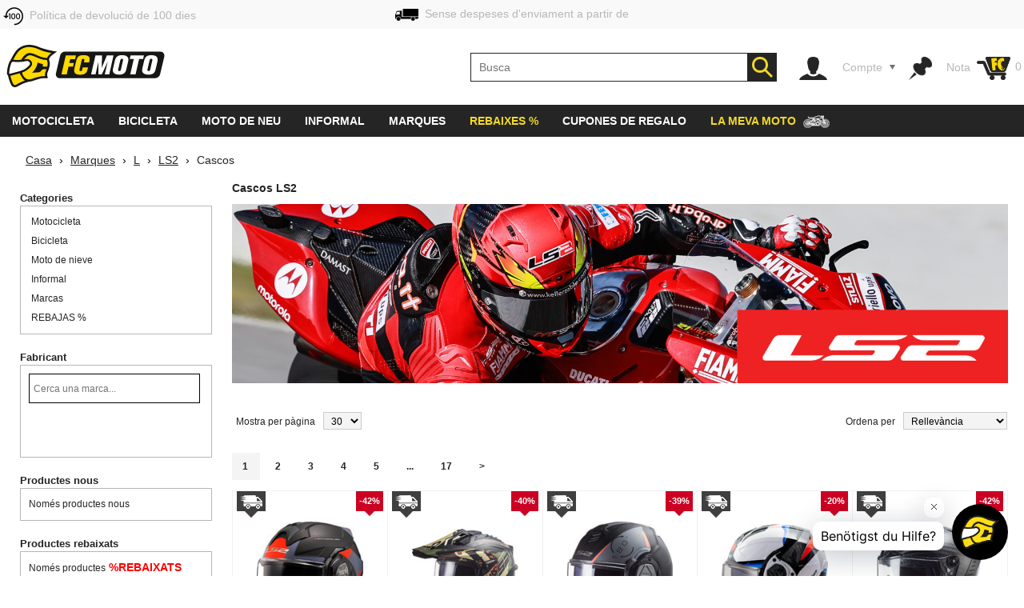

--- FILE ---
content_type: text/html; charset=utf-8
request_url: https://www.fc-moto.de/ca/Marques/L/LS2/Casc
body_size: 62012
content:

<!-- BEGIN INCLUDE CookieFix writeContentOutput 0.004 seconds -->
<!-- FindologicSearchTime 0.476 seconds -->
<!-- SolrSearchTime  seconds -->
<!-- BEGIN INCLUDE TrackingSwitchContent 0.132 seconds -->

<!-- BEGIN INCLUDE ReplacePricingContent 0.194 seconds -->

<!-- BEGIN INCLUDE CookieFix processContent 0.204 seconds -->
<!DOCTYPE html>
<!--[if lt IE 7 ]> <html class="ie6" lang="ca"> <![endif]-->
<!--[if IE 7 ]> <html class="ie7" lang="ca"> <![endif]-->
<!--[if IE 8 ]> <html class="ie8" lang="ca"> <![endif]-->
<!--[if IE 9 ]> <html class="ie9" lang="ca"> <![endif]-->
<!--[if (gt IE 9)|!(IE)]><!--> <html lang="ca"  class="no-js" > <!--<![endif]-->
<head><base href="https://www.fc-moto.de/epages/fcm.sf/ca_ES/;IC_DeliveryCountry=ES;IC_TargetCurrency=EUR;IC_TopicWorld=134016375" />
  
  <meta http-equiv="X-UA-Compatible" content="IE=Edge,chrome=1" />


<link rel="apple-touch-icon" sizes="57x57" href="/apple-touch-icon-57x57.png">
<link rel="apple-touch-icon" sizes="76x76" href="/apple-touch-icon-76x76.png">
<link rel="apple-touch-icon" sizes="114x114" href="/apple-touch-icon-114x114.png">
<link rel="apple-touch-icon" sizes="120x120" href="/apple-touch-icon-120x120.png">
<link rel="apple-touch-icon" sizes="144x144" href="/apple-touch-icon-144x144.png">
<link rel="apple-touch-icon" sizes="152x152" href="/apple-touch-icon-152x152.png">
<link rel="apple-touch-icon" sizes="167x167" href="/apple-touch-icon-167x167.png">
<link rel="apple-touch-icon" sizes="180x180" href="/apple-touch-icon.png">
<link rel="apple-touch-icon" href="/apple-touch-icon.png">
<link rel="icon" type="image/png" sizes="32x32" href="/favicon-32x32.png">
<link rel="icon" type="image/png" sizes="16x16" href="/favicon-16x16.png">
<link rel="icon" type="image/x-icon" sizes="32x32" href="/favicon-32x32.ico">
<link rel="icon" type="image/x-icon" sizes="16x16" href="/favicon-16x16.ico">
<link rel="manifest" href="/site.webmanifest">
<link rel="mask-icon" href="/safari-pinned-tab.svg" color="#5bbad5">
<meta name="msapplication-TileColor" content="#da532c">
<meta name="msapplication-TileImage" content="/mstile-144x144.png">
<meta name="theme-color" content="#ffffff">

  




<!-- DE_INNOCHANGE TrackingSwitch Trackingcodes v2.5.2 for head-start -->
<meta name="facebook-domain-verification" content="izk4ms5m41yc4f594grntd2vp8loge" /> 
<!--









-->

<!-- this dns-prefetch tags need to be revisited and updated -->
<link rel="dns-prefetch" href="//cookie-cdn.cookiepro.com">
<link rel="dns-prefetch" href="//www.googletagmanager.com">
<link rel="dns-prefetch" href="//googleads.g.doubleclick.net">

<!-- Common Settings -->
<script>
var gtmid='GTM-MH2DCP5';
window.trLib=window.trLib||{};window.dataLayer=window.dataLayer||[];window.trQueue=window.trQueue||[];window.trConfig=window.trConfig||[];
if(typeof trConfig['errors']=='undefined')trConfig['errors']=[];
</script>

<!-- OneTrust Cookies Consent Platform start -->
<script>
////////// CMP Global Settings Start //////////
window.trConfig=window.trConfig||[];window.trConfig.cmp=[];window.trLib=window.trLib||{};window.dataLayer=window.dataLayer||[];
window.trConfig.cmp['active'] = true; // Control setting, whether CMP is active or not (true/false)
window.trConfig.cmp['mode'] = 'live'; // Control setting for CMP mode. Can be 'test' or 'live'
window.trConfig.cmp['autoblocking'] = false; // Control setting, wether CMP uses Autoblocking (true/false)
window.trConfig.cmp['id'] = '7accc1f0-51c6-439d-9cab-7fcbd8480083'; // CMP ID
window.trConfig.cmp['event'] = 'OptanonLoaded'; // CMP GTM Event name (when CMP has loaded)
////////// CMP Global Settings End //////////
////////// CMP User Settings Start //////////
var trCMPuserSetting = function (valueName,isBoolean) {
  if(valueName!='active'&&valueName!='mode'&&valueName!='autoblocking')return false;
  var url=document.location.pathname+document.location.search;var hostarray=document.location.hostname.split('.');
  var date=new Date(); date.setTime(date.getTime()+(12*3600000));
  var trRegEx = new RegExp("(\\?|&)trCMP"+valueName+"=([^&#]*)(&|#)?"); var trMatch=url.match(trRegEx);
  if(trMatch && typeof trMatch[2]!='undefined') {
    if(isBoolean && (trMatch[2]=='true'||trMatch[2]=='false')){
      window.trConfig.cmp[valueName]=trMatch[2]=='true'?true:false;
    }else if(!isBoolean){
      window.trConfig.cmp[valueName]=trMatch[2];
    }
    try{
      window.document.cookie='tr_CMP'+valueName+'='+window.trConfig.cmp[valueName].toString()+'; expires='+date.toGMTString()+'; domain=.'+hostarray[hostarray.length - 2]+'.'+hostarray[hostarray.length - 1]+'; path=/;';
    }catch(e){console.warn('Not able to set cookie tr_CMP'+valueName);}
  }else{
    var trRegEx=new RegExp('tr_CMP'+valueName+"=([^;]+)"); var trMatch=trRegEx.exec(document.cookie);
    if(trMatch && typeof trMatch[1]=='string') {
      if(isBoolean && trMatch[1]=='true'){window.trConfig.cmp[valueName]=true;}else if(isBoolean && trMatch[1]=='false'){window.trConfig.cmp[valueName]=false;}else{window.trConfig.cmp[valueName]=trMatch[1];}
    }
  }
  return window.trConfig.cmp[valueName];
}
var trCMPactive = trCMPuserSetting('active',true);
var trCMPmode = trCMPuserSetting('mode',false);
var trCMPautoblocking = trCMPuserSetting('autoblocking',true);
////////// CMP User Settings End //////////
var trCMPrun = function () {
  ////////// CMP InActive Mode Start //////////
  if (window.trConfig.cmp['active']===false) {
    dataLayer.push({'event':window.trConfig.cmp['event']});
    console.warn('CMP not active'); return 'CMP not active';
  }
  ////////// CMP InActive Mode End //////////
  ////////// CMP Active Mode Start //////////
  if (window.trConfig.cmp['active']) {
    // Script URLs
    if (window.trConfig.cmp['mode']=='test') window.trConfig.cmp['id']+= '-test';
    var cmp_url = 'https://cookie-cdn.cookiepro.com/scripttemplates/otSDKStub.js'; // CMP Script
    var cmp_ab_url = 'https://cookie-cdn.cookiepro.com/consent/'+window.trConfig.cmp['id']+'/OtAutoBlock.js'; // Autoblocking-Script
    // Create and Inject Dummy Script
    var s_d = document.createElement('script');
    s_d.type = 'text/javascript';
    s_d.id = 'cp_cmp_container_end';
    var x = document.getElementsByTagName('script')[0];
    x.parentNode.insertBefore(s_d, x);
    var y = document.getElementById('cp_cmp_container_end');
    // Create and Inject Autoblocking Script
    if (window.trConfig.cmp['autoblocking']) {
      var s_ab = document.createElement('script');
      s_ab.type = 'text/javascript';
      s_ab.id = 'cp_cmp_auto_blocking';
      s_ab.src = cmp_ab_url;
      y.parentNode.insertBefore(s_ab, y);
    }
    // Create and Inject CMP Script
    var s_cmp = document.createElement('script');
    s_cmp.type = 'text/javascript';
    s_cmp.id = 'cp_cmp_main_script';
    s_cmp.src = cmp_url;
    var att1 = document.createAttribute('charset'); att1.value = 'UTF-8'; s_cmp.setAttributeNode(att1); //s.charset = 'UTF-8';
    var att2 = document.createAttribute('data-domain-script'); att2.value = window.trConfig.cmp['id']; s_cmp.setAttributeNode(att2); //s.data-domain-script = window.trConfig.cmp['id'];
    var att3 = document.createAttribute('data-document-language'); att3.value = 'true'; s_cmp.setAttributeNode(att3); // auto detect site language
    y.parentNode.insertBefore(s_cmp, y);
    return 'CMP active';
  }
  ////////// CMP Active Mode End //////////
};
var trCMPinfo = trCMPrun();
</script>
<script>
function OptanonWrapper() { }
</script>
<!-- OneTrust Cookies Consent Notice end -->

<!-- Google Tag Manager Integration -->
<script>
 
// Predefined Vars
trConfig['url']=document.location.pathname+document.location.search;
//
trConfig['is_htlp'] = trConfig['url'].match(/ViewHTLP/g) ? 1 : 0;
trConfig['prod_top3_full']=[];trConfig['category_alias']='';trConfig['cartcontent_full']=[];trConfig['payment_method']='';trConfig['shipping_method']='';trConfig['url_virtual']='';trConfig['view_action']='';trConfig['class_alias']='';trConfig['page_type']='';trConfig['prod_id']='';trConfig['prod_price']='';trConfig['page_type']='';trConfig['prod_id']='';trConfig['prod_price']=0;trConfig['object_name']='';trConfig['category_id']='';trConfig['category_name']='';trConfig['search_string']='';trConfig['locale']='';trConfig['device_category']='d';trConfig['hashed_email']='';trConfig['email_sha256']='';trConfig['products']=[];trConfig['productvariants']=[];trConfig['prod_top3']=[];trConfig['prodvariants_top3']=[];trConfig['canonical_url']='';trConfig['esidh']='';trConfig['brand']='';trConfig['tlepath']='';trConfig['wishlist_items']=[];trConfig['emarsys_category']='';trConfig['emarsys_productname']='';trConfig['emarsys_cartcontent']=[];trConfig['emarsys_email']='';trConfig['user_language']='';trConfig['delivery_country']='';trConfig['user_currency']='';
trLib.data = { event: undefined, ec: {}, items: [] };

// Check EMail in URL
trConfig['url_email']='';
//

// JS predefined settings
//
trConfig['is_order']=0;
//
//
//
trConfig['is_dev']=0;
//

//
//
//
//
// Adwords Retargeting Vars (used even for others)
//
//
//
//
try{trConfig['page_type']='category';}catch(tr_Err){trConfig['page_type']='';}if(trConfig['page_type'].substring(1)=='ECommPageType')trConfig['page_type']='';
//
//
//
//
try{trConfig['view_action']='View';}catch(tr_Err){trConfig['view_action']='';}if(trConfig['view_action'].substring(1)=='INPUT.ViewAction')trConfig['view_action']='';
//
//
try{trConfig['class_alias']='Category';}catch(tr_Err){trConfig['class_alias']='';}if(trConfig['class_alias'].substring(1)=='Class.Alias')trConfig['class_alias']='';
//
 
// Name or Alias (Category Name, ...)
//
try{trConfig['object_name']='Cascos LS2';}catch(tr_Err){trConfig['object_name']='';}if(trConfig['object_name'].substring(1)=='NameOrAlias[js]')trConfig['object_name']='';
//

// Brand (Manufacturer)
//

// Path
//
try{trConfig['tlepath']='/Shops/10207048/Categories/Marken/L/LS2-Helmets/Helme';}catch(tr_Err){trConfig['tlepath']='';}if(trConfig['tlepath'].substring(1)=='Path')trConfig['tlepath']='';
if(trConfig['tlepath'])trConfig['tlepath']=trConfig['tlepath'].replace(/\/Shops\/10207048/,'');
//

// Language
//

// Category ID and Category Name (if it is a category page)
//
//
//

//
//
try{trConfig['emarsys_category']='Brands > L > LS2 > LS2 Helmet';}catch(tr_Err){trConfig['emarsys_category']='';}
//
//

//
try{trConfig['category_id']='775820592';}catch(tr_Err){trConfig['category_id']='';}if(trConfig['category_id'].substring(1)=='ECommCategoryID')trConfig['category_id']='';
//
//
//
//
try{trConfig['category_name']='Cascos LS2';}catch(tr_Err){trConfig['category_name']='';}if(trConfig['category_name'].substring(1)=='ECommCategoryName')trConfig['category_name']='';
try{trConfig['category_alias']='Helme';}catch(tr_Err){trConfig['category_alias']='';}if(trConfig['category_alias'].substring(1)=='ECommCategoryAlias')trConfig['category_alias']='';
//
//
//

// Category ID and -Name (if it is a product page)
//

// epages URL
if(!trConfig['url_virtual']){
//
try{trConfig['url_virtual']='https://www.fc-moto.de/epages/fcm.sf/?ObjectPath=/Shops/10207048/Categories/Marken/L/LS2-Helmets/Helme';}catch(tr_Err){trConfig['url_virtual']='';}if(trConfig['url_virtual'].substring(1)=='WebUrlSSL')trConfig['url_virtual']='';
//
//try{if(typeof ep.config.webUrlSsl == 'string"')trConfig['url_virtual']=ep.config.webUrlSsl;}catch(tr_Err){trConfig['url_virtual']=trConfig['url'];}
if(trConfig['url_virtual'])trConfig['url_virtual']=trConfig['url_virtual'].replace(/http(s)?:\/\/[^\/]+\//i,"/");
}

// Canonical URL
//
try{trConfig['canonical_url']='https://www.fc-moto.de/ca/Marques/L/LS2/Casc';}catch(tr_Err){trConfig['canonical_url']='';}if(trConfig['canonical_url'].substring(1)=='CanonicalURL')trConfig['canonical_url']='';
if(trConfig['canonical_url'])trConfig['canonical_url']=trConfig['canonical_url'].replace(/http(s)?:\/\/[^\/]+\//i,"/");
//

// (Internal) Search Results
//
//
//
//
//

// Wishlist Items
//
//
//

// Locale
//
try{trConfig['locale']='ca_ES';}catch(tr_Err){trConfig['locale']='undefined';}if(trConfig['locale'].substring(1)=='INPUT.Locale')trConfig['locale']='undefined';
//

// Currency
try{trConfig['user_currency']='EUR';}catch(tr_Err){trConfig['user_currency']='';}if(trConfig['user_currency'].substring(1)=='INPUT.Currency')trConfig['user_currency']='';

// Device Category
var tr_ismobile=false;
//
//
//
//
//
if(tr_ismobile)trConfig['device_category']='m';

//

//
//
//
//
//
var trTop3Count = 0;

//
//
trTop3Count++;
var trTempItem = {};

try{trTempItem.item_group_id="1048621998";}catch(tr_Err){}
try{trTempItem.item_variant_id="1469028695";}catch(tr_Err){}

var trTempProduct = {'id':'','name':'','brand':'','category':'','alias':''};
try{trTempProduct.id='1469028695';}catch(tr_Err){trTempProduct.id='';trConfig['errors'].push('Problem to get item_product_id: '+tr_Err);}
if(!trTempProduct.id||trTempProduct.id.substring(1)=='ID[js]'){trConfig['errors'].push('Problem to get item_product_id: '+ trTempProduct.id);trTempProduct.id='no_item_product_id';}
try{trTempProduct.name='LS2 FF901 Advant X Oblivion Casc';}catch(tr_Err){trTempProduct.name='';trConfig['errors'].push('Problem to get item_super_name: '+tr_Err);}
if(!trTempProduct.name||trTempProduct.name.substring(1)=='NameOrAlias[js]'){trConfig['errors'].push('Problem to get item_product_name: '+ trTempProduct.name);trTempProduct.name='no_item_product_name';}
try{trTempProduct.brand='LS2';}catch(tr_Err){trTempProduct.brand='';trConfig['errors'].push('Problem to get item_product_brand: '+tr_Err);}
if(!trTempProduct.brand||trTempProduct.brand.substring(1)=='Manufacturer[js]'){trConfig['errors'].push('Problem to get item_product_brand: '+ trTempProduct.brand);trTempProduct.brand='no_item_product_brand';}
try{trTempProduct.alias='LS2-FF901-Advant-X-Oblivion-Helmet-0008';}catch(tr_Err){trTempProduct.alias='';trConfig['errors'].push('Problem to get item_product_alias: '+tr_Err);}
if(!trTempProduct.alias||trTempProduct.alias.substring(1)=='Alias[js]'){trConfig['errors'].push('Problem to get item_product_alias: '+ trTempProduct.alias);trTempProduct.alias='no_item_product_alias';}
if (trTempProduct.id!='no_item_product_id') trTempItem.item_id = trTempProduct.id;
if (trTempProduct.name!='no_item_product_name') trTempItem.item_name = trTempProduct.name;
if (trTempProduct.brand!='no_item_product_brand') trTempItem.item_brand = trTempProduct.brand;
if (trTempProduct.alias!='no_item_product_alias') trTempItem.item_alias = trTempProduct.alias;
//
try{trTempProduct.category='Klapphelme';}catch(tr_Err){trTempProduct.category='';trConfig['errors'].push('Problem to get item_product_category: '+tr_Err);}
if(!trTempProduct.category||trTempProduct.category.substring(1)=='MainCategory.Alias[js]'){trConfig['errors'].push('Problem to get item_product_category: '+ trTempProduct.category);trTempProduct.category='no_item_product_category';}
if (trTempProduct.category!='no_item_product_category') trTempItem.item_category = trTempProduct.category;
//
if (trTempItem.item_id && trTempItem.item_name) trLib.data.items.push(trTempItem);

//
if (trTop3Count <= 3) {
  try{trConfig['prod_top3'].push("1048621998");}catch(tr_Err){}
  try{trConfig['prodvariants_top3'].push("1469028695");}catch(tr_Err){}
  trConfig['prod_top3_full'].push(trTempProduct);
}
//

//
//
trTop3Count++;
var trTempItem = {};

try{trTempItem.item_group_id="659313918";}catch(tr_Err){}
try{trTempItem.item_variant_id="685970003";}catch(tr_Err){}

var trTempProduct = {'id':'','name':'','brand':'','category':'','alias':''};
try{trTempProduct.id='685970003';}catch(tr_Err){trTempProduct.id='';trConfig['errors'].push('Problem to get item_product_id: '+tr_Err);}
if(!trTempProduct.id||trTempProduct.id.substring(1)=='ID[js]'){trConfig['errors'].push('Problem to get item_product_id: '+ trTempProduct.id);trTempProduct.id='no_item_product_id';}
try{trTempProduct.name='LS2 MX701 Explorer Carbon Extend 06 Casc de motocròs';}catch(tr_Err){trTempProduct.name='';trConfig['errors'].push('Problem to get item_super_name: '+tr_Err);}
if(!trTempProduct.name||trTempProduct.name.substring(1)=='NameOrAlias[js]'){trConfig['errors'].push('Problem to get item_product_name: '+ trTempProduct.name);trTempProduct.name='no_item_product_name';}
try{trTempProduct.brand='LS2';}catch(tr_Err){trTempProduct.brand='';trConfig['errors'].push('Problem to get item_product_brand: '+tr_Err);}
if(!trTempProduct.brand||trTempProduct.brand.substring(1)=='Manufacturer[js]'){trConfig['errors'].push('Problem to get item_product_brand: '+ trTempProduct.brand);trTempProduct.brand='no_item_product_brand';}
try{trTempProduct.alias='LS2-MX701-Explorer-C-Ex-06-MX-Helmet-24-0001';}catch(tr_Err){trTempProduct.alias='';trConfig['errors'].push('Problem to get item_product_alias: '+tr_Err);}
if(!trTempProduct.alias||trTempProduct.alias.substring(1)=='Alias[js]'){trConfig['errors'].push('Problem to get item_product_alias: '+ trTempProduct.alias);trTempProduct.alias='no_item_product_alias';}
if (trTempProduct.id!='no_item_product_id') trTempItem.item_id = trTempProduct.id;
if (trTempProduct.name!='no_item_product_name') trTempItem.item_name = trTempProduct.name;
if (trTempProduct.brand!='no_item_product_brand') trTempItem.item_brand = trTempProduct.brand;
if (trTempProduct.alias!='no_item_product_alias') trTempItem.item_alias = trTempProduct.alias;
//
try{trTempProduct.category='Integralhelme';}catch(tr_Err){trTempProduct.category='';trConfig['errors'].push('Problem to get item_product_category: '+tr_Err);}
if(!trTempProduct.category||trTempProduct.category.substring(1)=='MainCategory.Alias[js]'){trConfig['errors'].push('Problem to get item_product_category: '+ trTempProduct.category);trTempProduct.category='no_item_product_category';}
if (trTempProduct.category!='no_item_product_category') trTempItem.item_category = trTempProduct.category;
//
if (trTempItem.item_id && trTempItem.item_name) trLib.data.items.push(trTempItem);

//
if (trTop3Count <= 3) {
  try{trConfig['prod_top3'].push("659313918");}catch(tr_Err){}
  try{trConfig['prodvariants_top3'].push("685970003");}catch(tr_Err){}
  trConfig['prod_top3_full'].push(trTempProduct);
}
//

//
//
trTop3Count++;
var trTempItem = {};

try{trTempItem.item_group_id="488197434";}catch(tr_Err){}
try{trTempItem.item_variant_id="1234577383";}catch(tr_Err){}

var trTempProduct = {'id':'','name':'','brand':'','category':'','alias':''};
try{trTempProduct.id='1234577383';}catch(tr_Err){trTempProduct.id='';trConfig['errors'].push('Problem to get item_product_id: '+tr_Err);}
if(!trTempProduct.id||trTempProduct.id.substring(1)=='ID[js]'){trConfig['errors'].push('Problem to get item_product_id: '+ trTempProduct.id);trTempProduct.id='no_item_product_id';}
try{trTempProduct.name='LS2 FF906 Advant Codex Casco';}catch(tr_Err){trTempProduct.name='';trConfig['errors'].push('Problem to get item_super_name: '+tr_Err);}
if(!trTempProduct.name||trTempProduct.name.substring(1)=='NameOrAlias[js]'){trConfig['errors'].push('Problem to get item_product_name: '+ trTempProduct.name);trTempProduct.name='no_item_product_name';}
try{trTempProduct.brand='LS2';}catch(tr_Err){trTempProduct.brand='';trConfig['errors'].push('Problem to get item_product_brand: '+tr_Err);}
if(!trTempProduct.brand||trTempProduct.brand.substring(1)=='Manufacturer[js]'){trConfig['errors'].push('Problem to get item_product_brand: '+ trTempProduct.brand);trTempProduct.brand='no_item_product_brand';}
try{trTempProduct.alias='LS2-Advant-Helmet-0015';}catch(tr_Err){trTempProduct.alias='';trConfig['errors'].push('Problem to get item_product_alias: '+tr_Err);}
if(!trTempProduct.alias||trTempProduct.alias.substring(1)=='Alias[js]'){trConfig['errors'].push('Problem to get item_product_alias: '+ trTempProduct.alias);trTempProduct.alias='no_item_product_alias';}
if (trTempProduct.id!='no_item_product_id') trTempItem.item_id = trTempProduct.id;
if (trTempProduct.name!='no_item_product_name') trTempItem.item_name = trTempProduct.name;
if (trTempProduct.brand!='no_item_product_brand') trTempItem.item_brand = trTempProduct.brand;
if (trTempProduct.alias!='no_item_product_alias') trTempItem.item_alias = trTempProduct.alias;
//
try{trTempProduct.category='Klapphelme';}catch(tr_Err){trTempProduct.category='';trConfig['errors'].push('Problem to get item_product_category: '+tr_Err);}
if(!trTempProduct.category||trTempProduct.category.substring(1)=='MainCategory.Alias[js]'){trConfig['errors'].push('Problem to get item_product_category: '+ trTempProduct.category);trTempProduct.category='no_item_product_category';}
if (trTempProduct.category!='no_item_product_category') trTempItem.item_category = trTempProduct.category;
//
if (trTempItem.item_id && trTempItem.item_name) trLib.data.items.push(trTempItem);

//
if (trTop3Count <= 3) {
  try{trConfig['prod_top3'].push("488197434");}catch(tr_Err){}
  try{trConfig['prodvariants_top3'].push("1234577383");}catch(tr_Err){}
  trConfig['prod_top3_full'].push(trTempProduct);
}
//

//
//
trTop3Count++;
var trTempItem = {};

try{trTempItem.item_group_id="1096276764";}catch(tr_Err){}
try{trTempItem.item_variant_id="1220554650";}catch(tr_Err){}

var trTempProduct = {'id':'','name':'','brand':'','category':'','alias':''};
try{trTempProduct.id='1220554650';}catch(tr_Err){trTempProduct.id='';trConfig['errors'].push('Problem to get item_product_id: '+tr_Err);}
if(!trTempProduct.id||trTempProduct.id.substring(1)=='ID[js]'){trConfig['errors'].push('Problem to get item_product_id: '+ trTempProduct.id);trTempProduct.id='no_item_product_id';}
try{trTempProduct.name='LS2 FF910 Advant II Triple Casco';}catch(tr_Err){trTempProduct.name='';trConfig['errors'].push('Problem to get item_super_name: '+tr_Err);}
if(!trTempProduct.name||trTempProduct.name.substring(1)=='NameOrAlias[js]'){trConfig['errors'].push('Problem to get item_product_name: '+ trTempProduct.name);trTempProduct.name='no_item_product_name';}
try{trTempProduct.brand='LS2';}catch(tr_Err){trTempProduct.brand='';trConfig['errors'].push('Problem to get item_product_brand: '+tr_Err);}
if(!trTempProduct.brand||trTempProduct.brand.substring(1)=='Manufacturer[js]'){trConfig['errors'].push('Problem to get item_product_brand: '+ trTempProduct.brand);trTempProduct.brand='no_item_product_brand';}
try{trTempProduct.alias='LS2-FF910-Advant-II-Triple-Helmet-24-0001';}catch(tr_Err){trTempProduct.alias='';trConfig['errors'].push('Problem to get item_product_alias: '+tr_Err);}
if(!trTempProduct.alias||trTempProduct.alias.substring(1)=='Alias[js]'){trConfig['errors'].push('Problem to get item_product_alias: '+ trTempProduct.alias);trTempProduct.alias='no_item_product_alias';}
if (trTempProduct.id!='no_item_product_id') trTempItem.item_id = trTempProduct.id;
if (trTempProduct.name!='no_item_product_name') trTempItem.item_name = trTempProduct.name;
if (trTempProduct.brand!='no_item_product_brand') trTempItem.item_brand = trTempProduct.brand;
if (trTempProduct.alias!='no_item_product_alias') trTempItem.item_alias = trTempProduct.alias;
//
try{trTempProduct.category='Klapphelme';}catch(tr_Err){trTempProduct.category='';trConfig['errors'].push('Problem to get item_product_category: '+tr_Err);}
if(!trTempProduct.category||trTempProduct.category.substring(1)=='MainCategory.Alias[js]'){trConfig['errors'].push('Problem to get item_product_category: '+ trTempProduct.category);trTempProduct.category='no_item_product_category';}
if (trTempProduct.category!='no_item_product_category') trTempItem.item_category = trTempProduct.category;
//
if (trTempItem.item_id && trTempItem.item_name) trLib.data.items.push(trTempItem);

//
if (trTop3Count <= 3) {
  try{trConfig['prod_top3'].push("1096276764");}catch(tr_Err){}
  try{trConfig['prodvariants_top3'].push("1220554650");}catch(tr_Err){}
  trConfig['prod_top3_full'].push(trTempProduct);
}
//

//
//
trTop3Count++;
var trTempItem = {};

try{trTempItem.item_group_id="492639590";}catch(tr_Err){}
try{trTempItem.item_variant_id="1387693845";}catch(tr_Err){}

var trTempProduct = {'id':'','name':'','brand':'','category':'','alias':''};
try{trTempProduct.id='1387693845';}catch(tr_Err){trTempProduct.id='';trConfig['errors'].push('Problem to get item_product_id: '+tr_Err);}
if(!trTempProduct.id||trTempProduct.id.substring(1)=='ID[js]'){trConfig['errors'].push('Problem to get item_product_id: '+ trTempProduct.id);trTempProduct.id='no_item_product_id';}
try{trTempProduct.name='LS2 FF805 Thunder Carbon 2023 Casc';}catch(tr_Err){trTempProduct.name='';trConfig['errors'].push('Problem to get item_super_name: '+tr_Err);}
if(!trTempProduct.name||trTempProduct.name.substring(1)=='NameOrAlias[js]'){trConfig['errors'].push('Problem to get item_product_name: '+ trTempProduct.name);trTempProduct.name='no_item_product_name';}
try{trTempProduct.brand='LS2';}catch(tr_Err){trTempProduct.brand='';trConfig['errors'].push('Problem to get item_product_brand: '+tr_Err);}
if(!trTempProduct.brand||trTempProduct.brand.substring(1)=='Manufacturer[js]'){trConfig['errors'].push('Problem to get item_product_brand: '+ trTempProduct.brand);trTempProduct.brand='no_item_product_brand';}
try{trTempProduct.alias='LS2-FF805-Thunder-Carbon-2023-Helmet-0005';}catch(tr_Err){trTempProduct.alias='';trConfig['errors'].push('Problem to get item_product_alias: '+tr_Err);}
if(!trTempProduct.alias||trTempProduct.alias.substring(1)=='Alias[js]'){trConfig['errors'].push('Problem to get item_product_alias: '+ trTempProduct.alias);trTempProduct.alias='no_item_product_alias';}
if (trTempProduct.id!='no_item_product_id') trTempItem.item_id = trTempProduct.id;
if (trTempProduct.name!='no_item_product_name') trTempItem.item_name = trTempProduct.name;
if (trTempProduct.brand!='no_item_product_brand') trTempItem.item_brand = trTempProduct.brand;
if (trTempProduct.alias!='no_item_product_alias') trTempItem.item_alias = trTempProduct.alias;
//
try{trTempProduct.category='Integralhelme';}catch(tr_Err){trTempProduct.category='';trConfig['errors'].push('Problem to get item_product_category: '+tr_Err);}
if(!trTempProduct.category||trTempProduct.category.substring(1)=='MainCategory.Alias[js]'){trConfig['errors'].push('Problem to get item_product_category: '+ trTempProduct.category);trTempProduct.category='no_item_product_category';}
if (trTempProduct.category!='no_item_product_category') trTempItem.item_category = trTempProduct.category;
//
if (trTempItem.item_id && trTempItem.item_name) trLib.data.items.push(trTempItem);

//
if (trTop3Count <= 3) {
  try{trConfig['prod_top3'].push("492639590");}catch(tr_Err){}
  try{trConfig['prodvariants_top3'].push("1387693845");}catch(tr_Err){}
  trConfig['prod_top3_full'].push(trTempProduct);
}
//

//
//
trTop3Count++;
var trTempItem = {};

try{trTempItem.item_group_id="397797257";}catch(tr_Err){}
try{trTempItem.item_variant_id="583101416";}catch(tr_Err){}

var trTempProduct = {'id':'','name':'','brand':'','category':'','alias':''};
try{trTempProduct.id='583101416';}catch(tr_Err){trTempProduct.id='';trConfig['errors'].push('Problem to get item_product_id: '+tr_Err);}
if(!trTempProduct.id||trTempProduct.id.substring(1)=='ID[js]'){trConfig['errors'].push('Problem to get item_product_id: '+ trTempProduct.id);trTempProduct.id='no_item_product_id';}
try{trTempProduct.name='LS2 MX701 C Explorer Frontier G Casc de motocròs';}catch(tr_Err){trTempProduct.name='';trConfig['errors'].push('Problem to get item_super_name: '+tr_Err);}
if(!trTempProduct.name||trTempProduct.name.substring(1)=='NameOrAlias[js]'){trConfig['errors'].push('Problem to get item_product_name: '+ trTempProduct.name);trTempProduct.name='no_item_product_name';}
try{trTempProduct.brand='LS2';}catch(tr_Err){trTempProduct.brand='';trConfig['errors'].push('Problem to get item_product_brand: '+tr_Err);}
if(!trTempProduct.brand||trTempProduct.brand.substring(1)=='Manufacturer[js]'){trConfig['errors'].push('Problem to get item_product_brand: '+ trTempProduct.brand);trTempProduct.brand='no_item_product_brand';}
try{trTempProduct.alias='LS2-MX701-C-Explorer-Frontier-G-MX-Helmet-0001';}catch(tr_Err){trTempProduct.alias='';trConfig['errors'].push('Problem to get item_product_alias: '+tr_Err);}
if(!trTempProduct.alias||trTempProduct.alias.substring(1)=='Alias[js]'){trConfig['errors'].push('Problem to get item_product_alias: '+ trTempProduct.alias);trTempProduct.alias='no_item_product_alias';}
if (trTempProduct.id!='no_item_product_id') trTempItem.item_id = trTempProduct.id;
if (trTempProduct.name!='no_item_product_name') trTempItem.item_name = trTempProduct.name;
if (trTempProduct.brand!='no_item_product_brand') trTempItem.item_brand = trTempProduct.brand;
if (trTempProduct.alias!='no_item_product_alias') trTempItem.item_alias = trTempProduct.alias;
//
try{trTempProduct.category='Motocross-Helme';}catch(tr_Err){trTempProduct.category='';trConfig['errors'].push('Problem to get item_product_category: '+tr_Err);}
if(!trTempProduct.category||trTempProduct.category.substring(1)=='MainCategory.Alias[js]'){trConfig['errors'].push('Problem to get item_product_category: '+ trTempProduct.category);trTempProduct.category='no_item_product_category';}
if (trTempProduct.category!='no_item_product_category') trTempItem.item_category = trTempProduct.category;
//
if (trTempItem.item_id && trTempItem.item_name) trLib.data.items.push(trTempItem);

//
if (trTop3Count <= 3) {
  try{trConfig['prod_top3'].push("397797257");}catch(tr_Err){}
  try{trConfig['prodvariants_top3'].push("583101416");}catch(tr_Err){}
  trConfig['prod_top3_full'].push(trTempProduct);
}
//

//
//
trTop3Count++;
var trTempItem = {};

try{trTempItem.item_group_id="538381378";}catch(tr_Err){}
try{trTempItem.item_variant_id="522836238";}catch(tr_Err){}

var trTempProduct = {'id':'','name':'','brand':'','category':'','alias':''};
try{trTempProduct.id='522836238';}catch(tr_Err){trTempProduct.id='';trConfig['errors'].push('Problem to get item_product_id: '+tr_Err);}
if(!trTempProduct.id||trTempProduct.id.substring(1)=='ID[js]'){trConfig['errors'].push('Problem to get item_product_id: '+ trTempProduct.id);trTempProduct.id='no_item_product_id';}
try{trTempProduct.name='LS2 FF901 Advant X Carbon Future II Casc';}catch(tr_Err){trTempProduct.name='';trConfig['errors'].push('Problem to get item_super_name: '+tr_Err);}
if(!trTempProduct.name||trTempProduct.name.substring(1)=='NameOrAlias[js]'){trConfig['errors'].push('Problem to get item_product_name: '+ trTempProduct.name);trTempProduct.name='no_item_product_name';}
try{trTempProduct.brand='LS2';}catch(tr_Err){trTempProduct.brand='';trConfig['errors'].push('Problem to get item_product_brand: '+tr_Err);}
if(!trTempProduct.brand||trTempProduct.brand.substring(1)=='Manufacturer[js]'){trConfig['errors'].push('Problem to get item_product_brand: '+ trTempProduct.brand);trTempProduct.brand='no_item_product_brand';}
try{trTempProduct.alias='LS2-FF901-Advant-X-C-Future-II-Helmet-24-0003';}catch(tr_Err){trTempProduct.alias='';trConfig['errors'].push('Problem to get item_product_alias: '+tr_Err);}
if(!trTempProduct.alias||trTempProduct.alias.substring(1)=='Alias[js]'){trConfig['errors'].push('Problem to get item_product_alias: '+ trTempProduct.alias);trTempProduct.alias='no_item_product_alias';}
if (trTempProduct.id!='no_item_product_id') trTempItem.item_id = trTempProduct.id;
if (trTempProduct.name!='no_item_product_name') trTempItem.item_name = trTempProduct.name;
if (trTempProduct.brand!='no_item_product_brand') trTempItem.item_brand = trTempProduct.brand;
if (trTempProduct.alias!='no_item_product_alias') trTempItem.item_alias = trTempProduct.alias;
//
try{trTempProduct.category='Klapphelme';}catch(tr_Err){trTempProduct.category='';trConfig['errors'].push('Problem to get item_product_category: '+tr_Err);}
if(!trTempProduct.category||trTempProduct.category.substring(1)=='MainCategory.Alias[js]'){trConfig['errors'].push('Problem to get item_product_category: '+ trTempProduct.category);trTempProduct.category='no_item_product_category';}
if (trTempProduct.category!='no_item_product_category') trTempItem.item_category = trTempProduct.category;
//
if (trTempItem.item_id && trTempItem.item_name) trLib.data.items.push(trTempItem);

//
if (trTop3Count <= 3) {
  try{trConfig['prod_top3'].push("538381378");}catch(tr_Err){}
  try{trConfig['prodvariants_top3'].push("522836238");}catch(tr_Err){}
  trConfig['prod_top3_full'].push(trTempProduct);
}
//

//
//
trTop3Count++;
var trTempItem = {};

try{trTempItem.item_group_id="799837478";}catch(tr_Err){}
try{trTempItem.item_variant_id="1113714493";}catch(tr_Err){}

var trTempProduct = {'id':'','name':'','brand':'','category':'','alias':''};
try{trTempProduct.id='1113714493';}catch(tr_Err){trTempProduct.id='';trConfig['errors'].push('Problem to get item_product_id: '+tr_Err);}
if(!trTempProduct.id||trTempProduct.id.substring(1)=='ID[js]'){trConfig['errors'].push('Problem to get item_product_id: '+ trTempProduct.id);trTempProduct.id='no_item_product_id';}
try{trTempProduct.name='LS2 FF900 Valiant II Citius Casc';}catch(tr_Err){trTempProduct.name='';trConfig['errors'].push('Problem to get item_super_name: '+tr_Err);}
if(!trTempProduct.name||trTempProduct.name.substring(1)=='NameOrAlias[js]'){trConfig['errors'].push('Problem to get item_product_name: '+ trTempProduct.name);trTempProduct.name='no_item_product_name';}
try{trTempProduct.brand='LS2';}catch(tr_Err){trTempProduct.brand='';trConfig['errors'].push('Problem to get item_product_brand: '+tr_Err);}
if(!trTempProduct.brand||trTempProduct.brand.substring(1)=='Manufacturer[js]'){trConfig['errors'].push('Problem to get item_product_brand: '+ trTempProduct.brand);trTempProduct.brand='no_item_product_brand';}
try{trTempProduct.alias='LS2-FF900-Valiant-II-Citius-Helmet-0001';}catch(tr_Err){trTempProduct.alias='';trConfig['errors'].push('Problem to get item_product_alias: '+tr_Err);}
if(!trTempProduct.alias||trTempProduct.alias.substring(1)=='Alias[js]'){trConfig['errors'].push('Problem to get item_product_alias: '+ trTempProduct.alias);trTempProduct.alias='no_item_product_alias';}
if (trTempProduct.id!='no_item_product_id') trTempItem.item_id = trTempProduct.id;
if (trTempProduct.name!='no_item_product_name') trTempItem.item_name = trTempProduct.name;
if (trTempProduct.brand!='no_item_product_brand') trTempItem.item_brand = trTempProduct.brand;
if (trTempProduct.alias!='no_item_product_alias') trTempItem.item_alias = trTempProduct.alias;
//
try{trTempProduct.category='Modularhelme';}catch(tr_Err){trTempProduct.category='';trConfig['errors'].push('Problem to get item_product_category: '+tr_Err);}
if(!trTempProduct.category||trTempProduct.category.substring(1)=='MainCategory.Alias[js]'){trConfig['errors'].push('Problem to get item_product_category: '+ trTempProduct.category);trTempProduct.category='no_item_product_category';}
if (trTempProduct.category!='no_item_product_category') trTempItem.item_category = trTempProduct.category;
//
if (trTempItem.item_id && trTempItem.item_name) trLib.data.items.push(trTempItem);

//
if (trTop3Count <= 3) {
  try{trConfig['prod_top3'].push("799837478");}catch(tr_Err){}
  try{trConfig['prodvariants_top3'].push("1113714493");}catch(tr_Err){}
  trConfig['prod_top3_full'].push(trTempProduct);
}
//

//
//
trTop3Count++;
var trTempItem = {};

try{trTempItem.item_group_id="398027960";}catch(tr_Err){}
try{trTempItem.item_variant_id="881410023";}catch(tr_Err){}

var trTempProduct = {'id':'','name':'','brand':'','category':'','alias':''};
try{trTempProduct.id='881410023';}catch(tr_Err){trTempProduct.id='';trConfig['errors'].push('Problem to get item_product_id: '+tr_Err);}
if(!trTempProduct.id||trTempProduct.id.substring(1)=='ID[js]'){trConfig['errors'].push('Problem to get item_product_id: '+ trTempProduct.id);trTempProduct.id='no_item_product_id';}
try{trTempProduct.name='LS2 FF906 Advant Bend Casco';}catch(tr_Err){trTempProduct.name='';trConfig['errors'].push('Problem to get item_super_name: '+tr_Err);}
if(!trTempProduct.name||trTempProduct.name.substring(1)=='NameOrAlias[js]'){trConfig['errors'].push('Problem to get item_product_name: '+ trTempProduct.name);trTempProduct.name='no_item_product_name';}
try{trTempProduct.brand='LS2';}catch(tr_Err){trTempProduct.brand='';trConfig['errors'].push('Problem to get item_product_brand: '+tr_Err);}
if(!trTempProduct.brand||trTempProduct.brand.substring(1)=='Manufacturer[js]'){trConfig['errors'].push('Problem to get item_product_brand: '+ trTempProduct.brand);trTempProduct.brand='no_item_product_brand';}
try{trTempProduct.alias='LS2-FF906-Advant-Bend-Helmet-0001';}catch(tr_Err){trTempProduct.alias='';trConfig['errors'].push('Problem to get item_product_alias: '+tr_Err);}
if(!trTempProduct.alias||trTempProduct.alias.substring(1)=='Alias[js]'){trConfig['errors'].push('Problem to get item_product_alias: '+ trTempProduct.alias);trTempProduct.alias='no_item_product_alias';}
if (trTempProduct.id!='no_item_product_id') trTempItem.item_id = trTempProduct.id;
if (trTempProduct.name!='no_item_product_name') trTempItem.item_name = trTempProduct.name;
if (trTempProduct.brand!='no_item_product_brand') trTempItem.item_brand = trTempProduct.brand;
if (trTempProduct.alias!='no_item_product_alias') trTempItem.item_alias = trTempProduct.alias;
//
try{trTempProduct.category='Modularhelme';}catch(tr_Err){trTempProduct.category='';trConfig['errors'].push('Problem to get item_product_category: '+tr_Err);}
if(!trTempProduct.category||trTempProduct.category.substring(1)=='MainCategory.Alias[js]'){trConfig['errors'].push('Problem to get item_product_category: '+ trTempProduct.category);trTempProduct.category='no_item_product_category';}
if (trTempProduct.category!='no_item_product_category') trTempItem.item_category = trTempProduct.category;
//
if (trTempItem.item_id && trTempItem.item_name) trLib.data.items.push(trTempItem);

//
if (trTop3Count <= 3) {
  try{trConfig['prod_top3'].push("398027960");}catch(tr_Err){}
  try{trConfig['prodvariants_top3'].push("881410023");}catch(tr_Err){}
  trConfig['prod_top3_full'].push(trTempProduct);
}
//

//
//
trTop3Count++;
var trTempItem = {};

try{trTempItem.item_group_id="1374102428";}catch(tr_Err){}
try{trTempItem.item_variant_id="1288375836";}catch(tr_Err){}

var trTempProduct = {'id':'','name':'','brand':'','category':'','alias':''};
try{trTempProduct.id='1288375836';}catch(tr_Err){trTempProduct.id='';trConfig['errors'].push('Problem to get item_product_id: '+tr_Err);}
if(!trTempProduct.id||trTempProduct.id.substring(1)=='ID[js]'){trConfig['errors'].push('Problem to get item_product_id: '+ trTempProduct.id);trTempProduct.id='no_item_product_id';}
try{trTempProduct.name='LS2 FF811 Vector II Carbon Casc';}catch(tr_Err){trTempProduct.name='';trConfig['errors'].push('Problem to get item_super_name: '+tr_Err);}
if(!trTempProduct.name||trTempProduct.name.substring(1)=='NameOrAlias[js]'){trConfig['errors'].push('Problem to get item_product_name: '+ trTempProduct.name);trTempProduct.name='no_item_product_name';}
try{trTempProduct.brand='LS2';}catch(tr_Err){trTempProduct.brand='';trConfig['errors'].push('Problem to get item_product_brand: '+tr_Err);}
if(!trTempProduct.brand||trTempProduct.brand.substring(1)=='Manufacturer[js]'){trConfig['errors'].push('Problem to get item_product_brand: '+ trTempProduct.brand);trTempProduct.brand='no_item_product_brand';}
try{trTempProduct.alias='LS2-FF811-Vector-II-Carbon-Solid-Helmet-0016';}catch(tr_Err){trTempProduct.alias='';trConfig['errors'].push('Problem to get item_product_alias: '+tr_Err);}
if(!trTempProduct.alias||trTempProduct.alias.substring(1)=='Alias[js]'){trConfig['errors'].push('Problem to get item_product_alias: '+ trTempProduct.alias);trTempProduct.alias='no_item_product_alias';}
if (trTempProduct.id!='no_item_product_id') trTempItem.item_id = trTempProduct.id;
if (trTempProduct.name!='no_item_product_name') trTempItem.item_name = trTempProduct.name;
if (trTempProduct.brand!='no_item_product_brand') trTempItem.item_brand = trTempProduct.brand;
if (trTempProduct.alias!='no_item_product_alias') trTempItem.item_alias = trTempProduct.alias;
//
try{trTempProduct.category='Integralhelme';}catch(tr_Err){trTempProduct.category='';trConfig['errors'].push('Problem to get item_product_category: '+tr_Err);}
if(!trTempProduct.category||trTempProduct.category.substring(1)=='MainCategory.Alias[js]'){trConfig['errors'].push('Problem to get item_product_category: '+ trTempProduct.category);trTempProduct.category='no_item_product_category';}
if (trTempProduct.category!='no_item_product_category') trTempItem.item_category = trTempProduct.category;
//
if (trTempItem.item_id && trTempItem.item_name) trLib.data.items.push(trTempItem);

//
if (trTop3Count <= 3) {
  try{trConfig['prod_top3'].push("1374102428");}catch(tr_Err){}
  try{trConfig['prodvariants_top3'].push("1288375836");}catch(tr_Err){}
  trConfig['prod_top3_full'].push(trTempProduct);
}
//

//
//
trTop3Count++;
var trTempItem = {};

try{trTempItem.item_group_id="776571610";}catch(tr_Err){}
try{trTempItem.item_variant_id="1411634870";}catch(tr_Err){}

var trTempProduct = {'id':'','name':'','brand':'','category':'','alias':''};
try{trTempProduct.id='1411634870';}catch(tr_Err){trTempProduct.id='';trConfig['errors'].push('Problem to get item_product_id: '+tr_Err);}
if(!trTempProduct.id||trTempProduct.id.substring(1)=='ID[js]'){trConfig['errors'].push('Problem to get item_product_id: '+ trTempProduct.id);trTempProduct.id='no_item_product_id';}
try{trTempProduct.name='LS2 OF599 Spitfire II Black Flag Casc Jet';}catch(tr_Err){trTempProduct.name='';trConfig['errors'].push('Problem to get item_super_name: '+tr_Err);}
if(!trTempProduct.name||trTempProduct.name.substring(1)=='NameOrAlias[js]'){trConfig['errors'].push('Problem to get item_product_name: '+ trTempProduct.name);trTempProduct.name='no_item_product_name';}
try{trTempProduct.brand='LS2';}catch(tr_Err){trTempProduct.brand='';trConfig['errors'].push('Problem to get item_product_brand: '+tr_Err);}
if(!trTempProduct.brand||trTempProduct.brand.substring(1)=='Manufacturer[js]'){trConfig['errors'].push('Problem to get item_product_brand: '+ trTempProduct.brand);trTempProduct.brand='no_item_product_brand';}
try{trTempProduct.alias='LS2-OF599-Spitfire-II-Black-Flag-J-H-24-0001';}catch(tr_Err){trTempProduct.alias='';trConfig['errors'].push('Problem to get item_product_alias: '+tr_Err);}
if(!trTempProduct.alias||trTempProduct.alias.substring(1)=='Alias[js]'){trConfig['errors'].push('Problem to get item_product_alias: '+ trTempProduct.alias);trTempProduct.alias='no_item_product_alias';}
if (trTempProduct.id!='no_item_product_id') trTempItem.item_id = trTempProduct.id;
if (trTempProduct.name!='no_item_product_name') trTempItem.item_name = trTempProduct.name;
if (trTempProduct.brand!='no_item_product_brand') trTempItem.item_brand = trTempProduct.brand;
if (trTempProduct.alias!='no_item_product_alias') trTempItem.item_alias = trTempProduct.alias;
//
try{trTempProduct.category='Jet-Helme';}catch(tr_Err){trTempProduct.category='';trConfig['errors'].push('Problem to get item_product_category: '+tr_Err);}
if(!trTempProduct.category||trTempProduct.category.substring(1)=='MainCategory.Alias[js]'){trConfig['errors'].push('Problem to get item_product_category: '+ trTempProduct.category);trTempProduct.category='no_item_product_category';}
if (trTempProduct.category!='no_item_product_category') trTempItem.item_category = trTempProduct.category;
//
if (trTempItem.item_id && trTempItem.item_name) trLib.data.items.push(trTempItem);

//
if (trTop3Count <= 3) {
  try{trConfig['prod_top3'].push("776571610");}catch(tr_Err){}
  try{trConfig['prodvariants_top3'].push("1411634870");}catch(tr_Err){}
  trConfig['prod_top3_full'].push(trTempProduct);
}
//

//
//
trTop3Count++;
var trTempItem = {};

try{trTempItem.item_group_id="284795512";}catch(tr_Err){}
try{trTempItem.item_variant_id="149118930";}catch(tr_Err){}

var trTempProduct = {'id':'','name':'','brand':'','category':'','alias':''};
try{trTempProduct.id='149118930';}catch(tr_Err){trTempProduct.id='';trConfig['errors'].push('Problem to get item_product_id: '+tr_Err);}
if(!trTempProduct.id||trTempProduct.id.substring(1)=='ID[js]'){trConfig['errors'].push('Problem to get item_product_id: '+ trTempProduct.id);trTempProduct.id='no_item_product_id';}
try{trTempProduct.name='LS2 FF906 Advant Solid Noir Casco';}catch(tr_Err){trTempProduct.name='';trConfig['errors'].push('Problem to get item_super_name: '+tr_Err);}
if(!trTempProduct.name||trTempProduct.name.substring(1)=='NameOrAlias[js]'){trConfig['errors'].push('Problem to get item_product_name: '+ trTempProduct.name);trTempProduct.name='no_item_product_name';}
try{trTempProduct.brand='LS2';}catch(tr_Err){trTempProduct.brand='';trConfig['errors'].push('Problem to get item_product_brand: '+tr_Err);}
if(!trTempProduct.brand||trTempProduct.brand.substring(1)=='Manufacturer[js]'){trConfig['errors'].push('Problem to get item_product_brand: '+ trTempProduct.brand);trTempProduct.brand='no_item_product_brand';}
try{trTempProduct.alias='LS2-FF906-Advant-Solid-Noir-Helmet-0001';}catch(tr_Err){trTempProduct.alias='';trConfig['errors'].push('Problem to get item_product_alias: '+tr_Err);}
if(!trTempProduct.alias||trTempProduct.alias.substring(1)=='Alias[js]'){trConfig['errors'].push('Problem to get item_product_alias: '+ trTempProduct.alias);trTempProduct.alias='no_item_product_alias';}
if (trTempProduct.id!='no_item_product_id') trTempItem.item_id = trTempProduct.id;
if (trTempProduct.name!='no_item_product_name') trTempItem.item_name = trTempProduct.name;
if (trTempProduct.brand!='no_item_product_brand') trTempItem.item_brand = trTempProduct.brand;
if (trTempProduct.alias!='no_item_product_alias') trTempItem.item_alias = trTempProduct.alias;
//
try{trTempProduct.category='Klapphelme';}catch(tr_Err){trTempProduct.category='';trConfig['errors'].push('Problem to get item_product_category: '+tr_Err);}
if(!trTempProduct.category||trTempProduct.category.substring(1)=='MainCategory.Alias[js]'){trConfig['errors'].push('Problem to get item_product_category: '+ trTempProduct.category);trTempProduct.category='no_item_product_category';}
if (trTempProduct.category!='no_item_product_category') trTempItem.item_category = trTempProduct.category;
//
if (trTempItem.item_id && trTempItem.item_name) trLib.data.items.push(trTempItem);

//
if (trTop3Count <= 3) {
  try{trConfig['prod_top3'].push("284795512");}catch(tr_Err){}
  try{trConfig['prodvariants_top3'].push("149118930");}catch(tr_Err){}
  trConfig['prod_top3_full'].push(trTempProduct);
}
//

//
//
trTop3Count++;
var trTempItem = {};

try{trTempItem.item_group_id="1075757320";}catch(tr_Err){}
try{trTempItem.item_variant_id="1284369243";}catch(tr_Err){}

var trTempProduct = {'id':'','name':'','brand':'','category':'','alias':''};
try{trTempProduct.id='1284369243';}catch(tr_Err){trTempProduct.id='';trConfig['errors'].push('Problem to get item_product_id: '+tr_Err);}
if(!trTempProduct.id||trTempProduct.id.substring(1)=='ID[js]'){trConfig['errors'].push('Problem to get item_product_id: '+ trTempProduct.id);trTempProduct.id='no_item_product_id';}
try{trTempProduct.name='LS2 FF353 Rapid II Solid Casc';}catch(tr_Err){trTempProduct.name='';trConfig['errors'].push('Problem to get item_super_name: '+tr_Err);}
if(!trTempProduct.name||trTempProduct.name.substring(1)=='NameOrAlias[js]'){trConfig['errors'].push('Problem to get item_product_name: '+ trTempProduct.name);trTempProduct.name='no_item_product_name';}
try{trTempProduct.brand='LS2';}catch(tr_Err){trTempProduct.brand='';trConfig['errors'].push('Problem to get item_product_brand: '+tr_Err);}
if(!trTempProduct.brand||trTempProduct.brand.substring(1)=='Manufacturer[js]'){trConfig['errors'].push('Problem to get item_product_brand: '+ trTempProduct.brand);trTempProduct.brand='no_item_product_brand';}
try{trTempProduct.alias='LS2-FF353-Rapid-II-Solid-Helmet-2024-0008';}catch(tr_Err){trTempProduct.alias='';trConfig['errors'].push('Problem to get item_product_alias: '+tr_Err);}
if(!trTempProduct.alias||trTempProduct.alias.substring(1)=='Alias[js]'){trConfig['errors'].push('Problem to get item_product_alias: '+ trTempProduct.alias);trTempProduct.alias='no_item_product_alias';}
if (trTempProduct.id!='no_item_product_id') trTempItem.item_id = trTempProduct.id;
if (trTempProduct.name!='no_item_product_name') trTempItem.item_name = trTempProduct.name;
if (trTempProduct.brand!='no_item_product_brand') trTempItem.item_brand = trTempProduct.brand;
if (trTempProduct.alias!='no_item_product_alias') trTempItem.item_alias = trTempProduct.alias;
//
try{trTempProduct.category='Integralhelme';}catch(tr_Err){trTempProduct.category='';trConfig['errors'].push('Problem to get item_product_category: '+tr_Err);}
if(!trTempProduct.category||trTempProduct.category.substring(1)=='MainCategory.Alias[js]'){trConfig['errors'].push('Problem to get item_product_category: '+ trTempProduct.category);trTempProduct.category='no_item_product_category';}
if (trTempProduct.category!='no_item_product_category') trTempItem.item_category = trTempProduct.category;
//
if (trTempItem.item_id && trTempItem.item_name) trLib.data.items.push(trTempItem);

//
if (trTop3Count <= 3) {
  try{trConfig['prod_top3'].push("1075757320");}catch(tr_Err){}
  try{trConfig['prodvariants_top3'].push("1284369243");}catch(tr_Err){}
  trConfig['prod_top3_full'].push(trTempProduct);
}
//

//
//
trTop3Count++;
var trTempItem = {};

try{trTempItem.item_group_id="397797257";}catch(tr_Err){}
try{trTempItem.item_variant_id="583101493";}catch(tr_Err){}

var trTempProduct = {'id':'','name':'','brand':'','category':'','alias':''};
try{trTempProduct.id='583101493';}catch(tr_Err){trTempProduct.id='';trConfig['errors'].push('Problem to get item_product_id: '+tr_Err);}
if(!trTempProduct.id||trTempProduct.id.substring(1)=='ID[js]'){trConfig['errors'].push('Problem to get item_product_id: '+ trTempProduct.id);trTempProduct.id='no_item_product_id';}
try{trTempProduct.name='LS2 MX701 C Explorer Frontier G Casc de motocròs';}catch(tr_Err){trTempProduct.name='';trConfig['errors'].push('Problem to get item_super_name: '+tr_Err);}
if(!trTempProduct.name||trTempProduct.name.substring(1)=='NameOrAlias[js]'){trConfig['errors'].push('Problem to get item_product_name: '+ trTempProduct.name);trTempProduct.name='no_item_product_name';}
try{trTempProduct.brand='LS2';}catch(tr_Err){trTempProduct.brand='';trConfig['errors'].push('Problem to get item_product_brand: '+tr_Err);}
if(!trTempProduct.brand||trTempProduct.brand.substring(1)=='Manufacturer[js]'){trConfig['errors'].push('Problem to get item_product_brand: '+ trTempProduct.brand);trTempProduct.brand='no_item_product_brand';}
try{trTempProduct.alias='LS2-MX701-C-Explorer-Frontier-G-MX-Helmet-0008';}catch(tr_Err){trTempProduct.alias='';trConfig['errors'].push('Problem to get item_product_alias: '+tr_Err);}
if(!trTempProduct.alias||trTempProduct.alias.substring(1)=='Alias[js]'){trConfig['errors'].push('Problem to get item_product_alias: '+ trTempProduct.alias);trTempProduct.alias='no_item_product_alias';}
if (trTempProduct.id!='no_item_product_id') trTempItem.item_id = trTempProduct.id;
if (trTempProduct.name!='no_item_product_name') trTempItem.item_name = trTempProduct.name;
if (trTempProduct.brand!='no_item_product_brand') trTempItem.item_brand = trTempProduct.brand;
if (trTempProduct.alias!='no_item_product_alias') trTempItem.item_alias = trTempProduct.alias;
//
try{trTempProduct.category='Motocross-Helme';}catch(tr_Err){trTempProduct.category='';trConfig['errors'].push('Problem to get item_product_category: '+tr_Err);}
if(!trTempProduct.category||trTempProduct.category.substring(1)=='MainCategory.Alias[js]'){trConfig['errors'].push('Problem to get item_product_category: '+ trTempProduct.category);trTempProduct.category='no_item_product_category';}
if (trTempProduct.category!='no_item_product_category') trTempItem.item_category = trTempProduct.category;
//
if (trTempItem.item_id && trTempItem.item_name) trLib.data.items.push(trTempItem);

//
if (trTop3Count <= 3) {
  try{trConfig['prod_top3'].push("397797257");}catch(tr_Err){}
  try{trConfig['prodvariants_top3'].push("583101493");}catch(tr_Err){}
  trConfig['prod_top3_full'].push(trTempProduct);
}
//

//
//
trTop3Count++;
var trTempItem = {};

try{trTempItem.item_group_id="330691179";}catch(tr_Err){}
try{trTempItem.item_variant_id="319151226";}catch(tr_Err){}

var trTempProduct = {'id':'','name':'','brand':'','category':'','alias':''};
try{trTempProduct.id='319151226';}catch(tr_Err){trTempProduct.id='';trConfig['errors'].push('Problem to get item_product_id: '+tr_Err);}
if(!trTempProduct.id||trTempProduct.id.substring(1)=='ID[js]'){trConfig['errors'].push('Problem to get item_product_id: '+ trTempProduct.id);trTempProduct.id='no_item_product_id';}
try{trTempProduct.name='LS2 MX701 Explorer Carbon Casc';}catch(tr_Err){trTempProduct.name='';trConfig['errors'].push('Problem to get item_super_name: '+tr_Err);}
if(!trTempProduct.name||trTempProduct.name.substring(1)=='NameOrAlias[js]'){trConfig['errors'].push('Problem to get item_product_name: '+ trTempProduct.name);trTempProduct.name='no_item_product_name';}
try{trTempProduct.brand='LS2';}catch(tr_Err){trTempProduct.brand='';trConfig['errors'].push('Problem to get item_product_brand: '+tr_Err);}
if(!trTempProduct.brand||trTempProduct.brand.substring(1)=='Manufacturer[js]'){trConfig['errors'].push('Problem to get item_product_brand: '+ trTempProduct.brand);trTempProduct.brand='no_item_product_brand';}
try{trTempProduct.alias='LS2-MX701-Explorer-Carbon-Helmet-23-0007';}catch(tr_Err){trTempProduct.alias='';trConfig['errors'].push('Problem to get item_product_alias: '+tr_Err);}
if(!trTempProduct.alias||trTempProduct.alias.substring(1)=='Alias[js]'){trConfig['errors'].push('Problem to get item_product_alias: '+ trTempProduct.alias);trTempProduct.alias='no_item_product_alias';}
if (trTempProduct.id!='no_item_product_id') trTempItem.item_id = trTempProduct.id;
if (trTempProduct.name!='no_item_product_name') trTempItem.item_name = trTempProduct.name;
if (trTempProduct.brand!='no_item_product_brand') trTempItem.item_brand = trTempProduct.brand;
if (trTempProduct.alias!='no_item_product_alias') trTempItem.item_alias = trTempProduct.alias;
//
try{trTempProduct.category='Modularhelme';}catch(tr_Err){trTempProduct.category='';trConfig['errors'].push('Problem to get item_product_category: '+tr_Err);}
if(!trTempProduct.category||trTempProduct.category.substring(1)=='MainCategory.Alias[js]'){trConfig['errors'].push('Problem to get item_product_category: '+ trTempProduct.category);trTempProduct.category='no_item_product_category';}
if (trTempProduct.category!='no_item_product_category') trTempItem.item_category = trTempProduct.category;
//
if (trTempItem.item_id && trTempItem.item_name) trLib.data.items.push(trTempItem);

//
if (trTop3Count <= 3) {
  try{trConfig['prod_top3'].push("330691179");}catch(tr_Err){}
  try{trConfig['prodvariants_top3'].push("319151226");}catch(tr_Err){}
  trConfig['prod_top3_full'].push(trTempProduct);
}
//

//
//
trTop3Count++;
var trTempItem = {};

try{trTempItem.item_group_id="1497288884";}catch(tr_Err){}
try{trTempItem.item_variant_id="685029853";}catch(tr_Err){}

var trTempProduct = {'id':'','name':'','brand':'','category':'','alias':''};
try{trTempProduct.id='685029853';}catch(tr_Err){trTempProduct.id='';trConfig['errors'].push('Problem to get item_product_id: '+tr_Err);}
if(!trTempProduct.id||trTempProduct.id.substring(1)=='ID[js]'){trConfig['errors'].push('Problem to get item_product_id: '+ trTempProduct.id);trTempProduct.id='no_item_product_id';}
try{trTempProduct.name='LS2 MX702 Pioneer II Solid Casc de motocròs';}catch(tr_Err){trTempProduct.name='';trConfig['errors'].push('Problem to get item_super_name: '+tr_Err);}
if(!trTempProduct.name||trTempProduct.name.substring(1)=='NameOrAlias[js]'){trConfig['errors'].push('Problem to get item_product_name: '+ trTempProduct.name);trTempProduct.name='no_item_product_name';}
try{trTempProduct.brand='LS2';}catch(tr_Err){trTempProduct.brand='';trConfig['errors'].push('Problem to get item_product_brand: '+tr_Err);}
if(!trTempProduct.brand||trTempProduct.brand.substring(1)=='Manufacturer[js]'){trConfig['errors'].push('Problem to get item_product_brand: '+ trTempProduct.brand);trTempProduct.brand='no_item_product_brand';}
try{trTempProduct.alias='LS2-MX702-Pioneer-II-Solid-MX-Helmet-24-0007';}catch(tr_Err){trTempProduct.alias='';trConfig['errors'].push('Problem to get item_product_alias: '+tr_Err);}
if(!trTempProduct.alias||trTempProduct.alias.substring(1)=='Alias[js]'){trConfig['errors'].push('Problem to get item_product_alias: '+ trTempProduct.alias);trTempProduct.alias='no_item_product_alias';}
if (trTempProduct.id!='no_item_product_id') trTempItem.item_id = trTempProduct.id;
if (trTempProduct.name!='no_item_product_name') trTempItem.item_name = trTempProduct.name;
if (trTempProduct.brand!='no_item_product_brand') trTempItem.item_brand = trTempProduct.brand;
if (trTempProduct.alias!='no_item_product_alias') trTempItem.item_alias = trTempProduct.alias;
//
try{trTempProduct.category='Motocross-Helme';}catch(tr_Err){trTempProduct.category='';trConfig['errors'].push('Problem to get item_product_category: '+tr_Err);}
if(!trTempProduct.category||trTempProduct.category.substring(1)=='MainCategory.Alias[js]'){trConfig['errors'].push('Problem to get item_product_category: '+ trTempProduct.category);trTempProduct.category='no_item_product_category';}
if (trTempProduct.category!='no_item_product_category') trTempItem.item_category = trTempProduct.category;
//
if (trTempItem.item_id && trTempItem.item_name) trLib.data.items.push(trTempItem);

//
if (trTop3Count <= 3) {
  try{trConfig['prod_top3'].push("1497288884");}catch(tr_Err){}
  try{trConfig['prodvariants_top3'].push("685029853");}catch(tr_Err){}
  trConfig['prod_top3_full'].push(trTempProduct);
}
//

//
//
trTop3Count++;
var trTempItem = {};

try{trTempItem.item_group_id="492639588";}catch(tr_Err){}
try{trTempItem.item_variant_id="858848781";}catch(tr_Err){}

var trTempProduct = {'id':'','name':'','brand':'','category':'','alias':''};
try{trTempProduct.id='858848781';}catch(tr_Err){trTempProduct.id='';trConfig['errors'].push('Problem to get item_product_id: '+tr_Err);}
if(!trTempProduct.id||trTempProduct.id.substring(1)=='ID[js]'){trConfig['errors'].push('Problem to get item_product_id: '+ trTempProduct.id);trTempProduct.id='no_item_product_id';}
try{trTempProduct.name='LS2 FF901 Advant X Carbon Casc';}catch(tr_Err){trTempProduct.name='';trConfig['errors'].push('Problem to get item_super_name: '+tr_Err);}
if(!trTempProduct.name||trTempProduct.name.substring(1)=='NameOrAlias[js]'){trConfig['errors'].push('Problem to get item_product_name: '+ trTempProduct.name);trTempProduct.name='no_item_product_name';}
try{trTempProduct.brand='LS2';}catch(tr_Err){trTempProduct.brand='';trConfig['errors'].push('Problem to get item_product_brand: '+tr_Err);}
if(!trTempProduct.brand||trTempProduct.brand.substring(1)=='Manufacturer[js]'){trConfig['errors'].push('Problem to get item_product_brand: '+ trTempProduct.brand);trTempProduct.brand='no_item_product_brand';}
try{trTempProduct.alias='LS2-FF901-Advant-X-Carbon-Helmet-0006';}catch(tr_Err){trTempProduct.alias='';trConfig['errors'].push('Problem to get item_product_alias: '+tr_Err);}
if(!trTempProduct.alias||trTempProduct.alias.substring(1)=='Alias[js]'){trConfig['errors'].push('Problem to get item_product_alias: '+ trTempProduct.alias);trTempProduct.alias='no_item_product_alias';}
if (trTempProduct.id!='no_item_product_id') trTempItem.item_id = trTempProduct.id;
if (trTempProduct.name!='no_item_product_name') trTempItem.item_name = trTempProduct.name;
if (trTempProduct.brand!='no_item_product_brand') trTempItem.item_brand = trTempProduct.brand;
if (trTempProduct.alias!='no_item_product_alias') trTempItem.item_alias = trTempProduct.alias;
//
try{trTempProduct.category='Klapphelme';}catch(tr_Err){trTempProduct.category='';trConfig['errors'].push('Problem to get item_product_category: '+tr_Err);}
if(!trTempProduct.category||trTempProduct.category.substring(1)=='MainCategory.Alias[js]'){trConfig['errors'].push('Problem to get item_product_category: '+ trTempProduct.category);trTempProduct.category='no_item_product_category';}
if (trTempProduct.category!='no_item_product_category') trTempItem.item_category = trTempProduct.category;
//
if (trTempItem.item_id && trTempItem.item_name) trLib.data.items.push(trTempItem);

//
if (trTop3Count <= 3) {
  try{trConfig['prod_top3'].push("492639588");}catch(tr_Err){}
  try{trConfig['prodvariants_top3'].push("858848781");}catch(tr_Err){}
  trConfig['prod_top3_full'].push(trTempProduct);
}
//

//
//
trTop3Count++;
var trTempItem = {};

try{trTempItem.item_group_id="492639588";}catch(tr_Err){}
try{trTempItem.item_variant_id="867399279";}catch(tr_Err){}

var trTempProduct = {'id':'','name':'','brand':'','category':'','alias':''};
try{trTempProduct.id='867399279';}catch(tr_Err){trTempProduct.id='';trConfig['errors'].push('Problem to get item_product_id: '+tr_Err);}
if(!trTempProduct.id||trTempProduct.id.substring(1)=='ID[js]'){trConfig['errors'].push('Problem to get item_product_id: '+ trTempProduct.id);trTempProduct.id='no_item_product_id';}
try{trTempProduct.name='LS2 FF901 Advant X Carbon Casc';}catch(tr_Err){trTempProduct.name='';trConfig['errors'].push('Problem to get item_super_name: '+tr_Err);}
if(!trTempProduct.name||trTempProduct.name.substring(1)=='NameOrAlias[js]'){trConfig['errors'].push('Problem to get item_product_name: '+ trTempProduct.name);trTempProduct.name='no_item_product_name';}
try{trTempProduct.brand='LS2';}catch(tr_Err){trTempProduct.brand='';trConfig['errors'].push('Problem to get item_product_brand: '+tr_Err);}
if(!trTempProduct.brand||trTempProduct.brand.substring(1)=='Manufacturer[js]'){trConfig['errors'].push('Problem to get item_product_brand: '+ trTempProduct.brand);trTempProduct.brand='no_item_product_brand';}
try{trTempProduct.alias='LS2-FF901-Advant-X-Solid-Carbon-Helmet-0008';}catch(tr_Err){trTempProduct.alias='';trConfig['errors'].push('Problem to get item_product_alias: '+tr_Err);}
if(!trTempProduct.alias||trTempProduct.alias.substring(1)=='Alias[js]'){trConfig['errors'].push('Problem to get item_product_alias: '+ trTempProduct.alias);trTempProduct.alias='no_item_product_alias';}
if (trTempProduct.id!='no_item_product_id') trTempItem.item_id = trTempProduct.id;
if (trTempProduct.name!='no_item_product_name') trTempItem.item_name = trTempProduct.name;
if (trTempProduct.brand!='no_item_product_brand') trTempItem.item_brand = trTempProduct.brand;
if (trTempProduct.alias!='no_item_product_alias') trTempItem.item_alias = trTempProduct.alias;
//
try{trTempProduct.category='Klapphelme';}catch(tr_Err){trTempProduct.category='';trConfig['errors'].push('Problem to get item_product_category: '+tr_Err);}
if(!trTempProduct.category||trTempProduct.category.substring(1)=='MainCategory.Alias[js]'){trConfig['errors'].push('Problem to get item_product_category: '+ trTempProduct.category);trTempProduct.category='no_item_product_category';}
if (trTempProduct.category!='no_item_product_category') trTempItem.item_category = trTempProduct.category;
//
if (trTempItem.item_id && trTempItem.item_name) trLib.data.items.push(trTempItem);

//
if (trTop3Count <= 3) {
  try{trConfig['prod_top3'].push("492639588");}catch(tr_Err){}
  try{trConfig['prodvariants_top3'].push("867399279");}catch(tr_Err){}
  trConfig['prod_top3_full'].push(trTempProduct);
}
//

//
//
trTop3Count++;
var trTempItem = {};

try{trTempItem.item_group_id="1093840550";}catch(tr_Err){}
try{trTempItem.item_variant_id="1102869985";}catch(tr_Err){}

var trTempProduct = {'id':'','name':'','brand':'','category':'','alias':''};
try{trTempProduct.id='1102869985';}catch(tr_Err){trTempProduct.id='';trConfig['errors'].push('Problem to get item_product_id: '+tr_Err);}
if(!trTempProduct.id||trTempProduct.id.substring(1)=='ID[js]'){trConfig['errors'].push('Problem to get item_product_id: '+ trTempProduct.id);trTempProduct.id='no_item_product_id';}
try{trTempProduct.name='LS2 FF901 Advant X Solid Casc';}catch(tr_Err){trTempProduct.name='';trConfig['errors'].push('Problem to get item_super_name: '+tr_Err);}
if(!trTempProduct.name||trTempProduct.name.substring(1)=='NameOrAlias[js]'){trConfig['errors'].push('Problem to get item_product_name: '+ trTempProduct.name);trTempProduct.name='no_item_product_name';}
try{trTempProduct.brand='LS2';}catch(tr_Err){trTempProduct.brand='';trConfig['errors'].push('Problem to get item_product_brand: '+tr_Err);}
if(!trTempProduct.brand||trTempProduct.brand.substring(1)=='Manufacturer[js]'){trConfig['errors'].push('Problem to get item_product_brand: '+ trTempProduct.brand);trTempProduct.brand='no_item_product_brand';}
try{trTempProduct.alias='LS2-FF901-Advant-X-Solid-Helmet-0019';}catch(tr_Err){trTempProduct.alias='';trConfig['errors'].push('Problem to get item_product_alias: '+tr_Err);}
if(!trTempProduct.alias||trTempProduct.alias.substring(1)=='Alias[js]'){trConfig['errors'].push('Problem to get item_product_alias: '+ trTempProduct.alias);trTempProduct.alias='no_item_product_alias';}
if (trTempProduct.id!='no_item_product_id') trTempItem.item_id = trTempProduct.id;
if (trTempProduct.name!='no_item_product_name') trTempItem.item_name = trTempProduct.name;
if (trTempProduct.brand!='no_item_product_brand') trTempItem.item_brand = trTempProduct.brand;
if (trTempProduct.alias!='no_item_product_alias') trTempItem.item_alias = trTempProduct.alias;
//
try{trTempProduct.category='Klapphelme';}catch(tr_Err){trTempProduct.category='';trConfig['errors'].push('Problem to get item_product_category: '+tr_Err);}
if(!trTempProduct.category||trTempProduct.category.substring(1)=='MainCategory.Alias[js]'){trConfig['errors'].push('Problem to get item_product_category: '+ trTempProduct.category);trTempProduct.category='no_item_product_category';}
if (trTempProduct.category!='no_item_product_category') trTempItem.item_category = trTempProduct.category;
//
if (trTempItem.item_id && trTempItem.item_name) trLib.data.items.push(trTempItem);

//
if (trTop3Count <= 3) {
  try{trConfig['prod_top3'].push("1093840550");}catch(tr_Err){}
  try{trConfig['prodvariants_top3'].push("1102869985");}catch(tr_Err){}
  trConfig['prod_top3_full'].push(trTempProduct);
}
//

//
//
trTop3Count++;
var trTempItem = {};

try{trTempItem.item_group_id="976302172";}catch(tr_Err){}
try{trTempItem.item_variant_id="1148091891";}catch(tr_Err){}

var trTempProduct = {'id':'','name':'','brand':'','category':'','alias':''};
try{trTempProduct.id='1148091891';}catch(tr_Err){trTempProduct.id='';trConfig['errors'].push('Problem to get item_product_id: '+tr_Err);}
if(!trTempProduct.id||trTempProduct.id.substring(1)=='ID[js]'){trConfig['errors'].push('Problem to get item_product_id: '+ trTempProduct.id);trTempProduct.id='no_item_product_id';}
try{trTempProduct.name='LS2 FF901 Advant X Future Carbon Casc';}catch(tr_Err){trTempProduct.name='';trConfig['errors'].push('Problem to get item_super_name: '+tr_Err);}
if(!trTempProduct.name||trTempProduct.name.substring(1)=='NameOrAlias[js]'){trConfig['errors'].push('Problem to get item_product_name: '+ trTempProduct.name);trTempProduct.name='no_item_product_name';}
try{trTempProduct.brand='LS2';}catch(tr_Err){trTempProduct.brand='';trConfig['errors'].push('Problem to get item_product_brand: '+tr_Err);}
if(!trTempProduct.brand||trTempProduct.brand.substring(1)=='Manufacturer[js]'){trConfig['errors'].push('Problem to get item_product_brand: '+ trTempProduct.brand);trTempProduct.brand='no_item_product_brand';}
try{trTempProduct.alias='LS2-FF901-Advant-X-Future-Carbon-Helmet-0009';}catch(tr_Err){trTempProduct.alias='';trConfig['errors'].push('Problem to get item_product_alias: '+tr_Err);}
if(!trTempProduct.alias||trTempProduct.alias.substring(1)=='Alias[js]'){trConfig['errors'].push('Problem to get item_product_alias: '+ trTempProduct.alias);trTempProduct.alias='no_item_product_alias';}
if (trTempProduct.id!='no_item_product_id') trTempItem.item_id = trTempProduct.id;
if (trTempProduct.name!='no_item_product_name') trTempItem.item_name = trTempProduct.name;
if (trTempProduct.brand!='no_item_product_brand') trTempItem.item_brand = trTempProduct.brand;
if (trTempProduct.alias!='no_item_product_alias') trTempItem.item_alias = trTempProduct.alias;
//
try{trTempProduct.category='Klapphelme';}catch(tr_Err){trTempProduct.category='';trConfig['errors'].push('Problem to get item_product_category: '+tr_Err);}
if(!trTempProduct.category||trTempProduct.category.substring(1)=='MainCategory.Alias[js]'){trConfig['errors'].push('Problem to get item_product_category: '+ trTempProduct.category);trTempProduct.category='no_item_product_category';}
if (trTempProduct.category!='no_item_product_category') trTempItem.item_category = trTempProduct.category;
//
if (trTempItem.item_id && trTempItem.item_name) trLib.data.items.push(trTempItem);

//
if (trTop3Count <= 3) {
  try{trConfig['prod_top3'].push("976302172");}catch(tr_Err){}
  try{trConfig['prodvariants_top3'].push("1148091891");}catch(tr_Err){}
  trConfig['prod_top3_full'].push(trTempProduct);
}
//

//
//
trTop3Count++;
var trTempItem = {};

try{trTempItem.item_group_id="1374102428";}catch(tr_Err){}
try{trTempItem.item_variant_id="212353395";}catch(tr_Err){}

var trTempProduct = {'id':'','name':'','brand':'','category':'','alias':''};
try{trTempProduct.id='212353395';}catch(tr_Err){trTempProduct.id='';trConfig['errors'].push('Problem to get item_product_id: '+tr_Err);}
if(!trTempProduct.id||trTempProduct.id.substring(1)=='ID[js]'){trConfig['errors'].push('Problem to get item_product_id: '+ trTempProduct.id);trTempProduct.id='no_item_product_id';}
try{trTempProduct.name='LS2 FF811 Vector II Carbon Casc';}catch(tr_Err){trTempProduct.name='';trConfig['errors'].push('Problem to get item_super_name: '+tr_Err);}
if(!trTempProduct.name||trTempProduct.name.substring(1)=='NameOrAlias[js]'){trConfig['errors'].push('Problem to get item_product_name: '+ trTempProduct.name);trTempProduct.name='no_item_product_name';}
try{trTempProduct.brand='LS2';}catch(tr_Err){trTempProduct.brand='';trConfig['errors'].push('Problem to get item_product_brand: '+tr_Err);}
if(!trTempProduct.brand||trTempProduct.brand.substring(1)=='Manufacturer[js]'){trConfig['errors'].push('Problem to get item_product_brand: '+ trTempProduct.brand);trTempProduct.brand='no_item_product_brand';}
try{trTempProduct.alias='LS2-FF811-Vector-II-Carbon-Solid-Helmet-0009';}catch(tr_Err){trTempProduct.alias='';trConfig['errors'].push('Problem to get item_product_alias: '+tr_Err);}
if(!trTempProduct.alias||trTempProduct.alias.substring(1)=='Alias[js]'){trConfig['errors'].push('Problem to get item_product_alias: '+ trTempProduct.alias);trTempProduct.alias='no_item_product_alias';}
if (trTempProduct.id!='no_item_product_id') trTempItem.item_id = trTempProduct.id;
if (trTempProduct.name!='no_item_product_name') trTempItem.item_name = trTempProduct.name;
if (trTempProduct.brand!='no_item_product_brand') trTempItem.item_brand = trTempProduct.brand;
if (trTempProduct.alias!='no_item_product_alias') trTempItem.item_alias = trTempProduct.alias;
//
try{trTempProduct.category='Integralhelme';}catch(tr_Err){trTempProduct.category='';trConfig['errors'].push('Problem to get item_product_category: '+tr_Err);}
if(!trTempProduct.category||trTempProduct.category.substring(1)=='MainCategory.Alias[js]'){trConfig['errors'].push('Problem to get item_product_category: '+ trTempProduct.category);trTempProduct.category='no_item_product_category';}
if (trTempProduct.category!='no_item_product_category') trTempItem.item_category = trTempProduct.category;
//
if (trTempItem.item_id && trTempItem.item_name) trLib.data.items.push(trTempItem);

//
if (trTop3Count <= 3) {
  try{trConfig['prod_top3'].push("1374102428");}catch(tr_Err){}
  try{trConfig['prodvariants_top3'].push("212353395");}catch(tr_Err){}
  trConfig['prod_top3_full'].push(trTempProduct);
}
//

//
//
trTop3Count++;
var trTempItem = {};

try{trTempItem.item_group_id="1048621998";}catch(tr_Err){}
try{trTempItem.item_variant_id="248493229";}catch(tr_Err){}

var trTempProduct = {'id':'','name':'','brand':'','category':'','alias':''};
try{trTempProduct.id='248493229';}catch(tr_Err){trTempProduct.id='';trConfig['errors'].push('Problem to get item_product_id: '+tr_Err);}
if(!trTempProduct.id||trTempProduct.id.substring(1)=='ID[js]'){trConfig['errors'].push('Problem to get item_product_id: '+ trTempProduct.id);trTempProduct.id='no_item_product_id';}
try{trTempProduct.name='LS2 FF901 Advant X Oblivion Casc';}catch(tr_Err){trTempProduct.name='';trConfig['errors'].push('Problem to get item_super_name: '+tr_Err);}
if(!trTempProduct.name||trTempProduct.name.substring(1)=='NameOrAlias[js]'){trConfig['errors'].push('Problem to get item_product_name: '+ trTempProduct.name);trTempProduct.name='no_item_product_name';}
try{trTempProduct.brand='LS2';}catch(tr_Err){trTempProduct.brand='';trConfig['errors'].push('Problem to get item_product_brand: '+tr_Err);}
if(!trTempProduct.brand||trTempProduct.brand.substring(1)=='Manufacturer[js]'){trConfig['errors'].push('Problem to get item_product_brand: '+ trTempProduct.brand);trTempProduct.brand='no_item_product_brand';}
try{trTempProduct.alias='LS2-FF901-Advant-X-Oblivion-Helmet-0015';}catch(tr_Err){trTempProduct.alias='';trConfig['errors'].push('Problem to get item_product_alias: '+tr_Err);}
if(!trTempProduct.alias||trTempProduct.alias.substring(1)=='Alias[js]'){trConfig['errors'].push('Problem to get item_product_alias: '+ trTempProduct.alias);trTempProduct.alias='no_item_product_alias';}
if (trTempProduct.id!='no_item_product_id') trTempItem.item_id = trTempProduct.id;
if (trTempProduct.name!='no_item_product_name') trTempItem.item_name = trTempProduct.name;
if (trTempProduct.brand!='no_item_product_brand') trTempItem.item_brand = trTempProduct.brand;
if (trTempProduct.alias!='no_item_product_alias') trTempItem.item_alias = trTempProduct.alias;
//
try{trTempProduct.category='Klapphelme';}catch(tr_Err){trTempProduct.category='';trConfig['errors'].push('Problem to get item_product_category: '+tr_Err);}
if(!trTempProduct.category||trTempProduct.category.substring(1)=='MainCategory.Alias[js]'){trConfig['errors'].push('Problem to get item_product_category: '+ trTempProduct.category);trTempProduct.category='no_item_product_category';}
if (trTempProduct.category!='no_item_product_category') trTempItem.item_category = trTempProduct.category;
//
if (trTempItem.item_id && trTempItem.item_name) trLib.data.items.push(trTempItem);

//
if (trTop3Count <= 3) {
  try{trConfig['prod_top3'].push("1048621998");}catch(tr_Err){}
  try{trConfig['prodvariants_top3'].push("248493229");}catch(tr_Err){}
  trConfig['prod_top3_full'].push(trTempProduct);
}
//

//
//
trTop3Count++;
var trTempItem = {};

try{trTempItem.item_group_id="1349597314";}catch(tr_Err){}
try{trTempItem.item_variant_id="474746742";}catch(tr_Err){}

var trTempProduct = {'id':'','name':'','brand':'','category':'','alias':''};
try{trTempProduct.id='474746742';}catch(tr_Err){trTempProduct.id='';trConfig['errors'].push('Problem to get item_product_id: '+tr_Err);}
if(!trTempProduct.id||trTempProduct.id.substring(1)=='ID[js]'){trConfig['errors'].push('Problem to get item_product_id: '+ trTempProduct.id);trTempProduct.id='no_item_product_id';}
try{trTempProduct.name='LS2 FF807 Dragon Carbon Casc';}catch(tr_Err){trTempProduct.name='';trConfig['errors'].push('Problem to get item_super_name: '+tr_Err);}
if(!trTempProduct.name||trTempProduct.name.substring(1)=='NameOrAlias[js]'){trConfig['errors'].push('Problem to get item_product_name: '+ trTempProduct.name);trTempProduct.name='no_item_product_name';}
try{trTempProduct.brand='LS2';}catch(tr_Err){trTempProduct.brand='';trConfig['errors'].push('Problem to get item_product_brand: '+tr_Err);}
if(!trTempProduct.brand||trTempProduct.brand.substring(1)=='Manufacturer[js]'){trConfig['errors'].push('Problem to get item_product_brand: '+ trTempProduct.brand);trTempProduct.brand='no_item_product_brand';}
try{trTempProduct.alias='LS2-FF807-Dragon-Carbon-Helmet-24-0001';}catch(tr_Err){trTempProduct.alias='';trConfig['errors'].push('Problem to get item_product_alias: '+tr_Err);}
if(!trTempProduct.alias||trTempProduct.alias.substring(1)=='Alias[js]'){trConfig['errors'].push('Problem to get item_product_alias: '+ trTempProduct.alias);trTempProduct.alias='no_item_product_alias';}
if (trTempProduct.id!='no_item_product_id') trTempItem.item_id = trTempProduct.id;
if (trTempProduct.name!='no_item_product_name') trTempItem.item_name = trTempProduct.name;
if (trTempProduct.brand!='no_item_product_brand') trTempItem.item_brand = trTempProduct.brand;
if (trTempProduct.alias!='no_item_product_alias') trTempItem.item_alias = trTempProduct.alias;
//
try{trTempProduct.category='Integralhelme';}catch(tr_Err){trTempProduct.category='';trConfig['errors'].push('Problem to get item_product_category: '+tr_Err);}
if(!trTempProduct.category||trTempProduct.category.substring(1)=='MainCategory.Alias[js]'){trConfig['errors'].push('Problem to get item_product_category: '+ trTempProduct.category);trTempProduct.category='no_item_product_category';}
if (trTempProduct.category!='no_item_product_category') trTempItem.item_category = trTempProduct.category;
//
if (trTempItem.item_id && trTempItem.item_name) trLib.data.items.push(trTempItem);

//
if (trTop3Count <= 3) {
  try{trConfig['prod_top3'].push("1349597314");}catch(tr_Err){}
  try{trConfig['prodvariants_top3'].push("474746742");}catch(tr_Err){}
  trConfig['prod_top3_full'].push(trTempProduct);
}
//

//
//
trTop3Count++;
var trTempItem = {};

try{trTempItem.item_group_id="214891052";}catch(tr_Err){}
try{trTempItem.item_variant_id="172941258";}catch(tr_Err){}

var trTempProduct = {'id':'','name':'','brand':'','category':'','alias':''};
try{trTempProduct.id='172941258';}catch(tr_Err){trTempProduct.id='';trConfig['errors'].push('Problem to get item_product_id: '+tr_Err);}
if(!trTempProduct.id||trTempProduct.id.substring(1)=='ID[js]'){trConfig['errors'].push('Problem to get item_product_id: '+ trTempProduct.id);trTempProduct.id='no_item_product_id';}
try{trTempProduct.name='LS2 MX708 Fast II Solid Casc de motocròs';}catch(tr_Err){trTempProduct.name='';trConfig['errors'].push('Problem to get item_super_name: '+tr_Err);}
if(!trTempProduct.name||trTempProduct.name.substring(1)=='NameOrAlias[js]'){trConfig['errors'].push('Problem to get item_product_name: '+ trTempProduct.name);trTempProduct.name='no_item_product_name';}
try{trTempProduct.brand='LS2';}catch(tr_Err){trTempProduct.brand='';trConfig['errors'].push('Problem to get item_product_brand: '+tr_Err);}
if(!trTempProduct.brand||trTempProduct.brand.substring(1)=='Manufacturer[js]'){trConfig['errors'].push('Problem to get item_product_brand: '+ trTempProduct.brand);trTempProduct.brand='no_item_product_brand';}
try{trTempProduct.alias='LS2-MX708-Fast-II-Solid-MX-Helmet-24-0007';}catch(tr_Err){trTempProduct.alias='';trConfig['errors'].push('Problem to get item_product_alias: '+tr_Err);}
if(!trTempProduct.alias||trTempProduct.alias.substring(1)=='Alias[js]'){trConfig['errors'].push('Problem to get item_product_alias: '+ trTempProduct.alias);trTempProduct.alias='no_item_product_alias';}
if (trTempProduct.id!='no_item_product_id') trTempItem.item_id = trTempProduct.id;
if (trTempProduct.name!='no_item_product_name') trTempItem.item_name = trTempProduct.name;
if (trTempProduct.brand!='no_item_product_brand') trTempItem.item_brand = trTempProduct.brand;
if (trTempProduct.alias!='no_item_product_alias') trTempItem.item_alias = trTempProduct.alias;
//
try{trTempProduct.category='Motocross-Helme';}catch(tr_Err){trTempProduct.category='';trConfig['errors'].push('Problem to get item_product_category: '+tr_Err);}
if(!trTempProduct.category||trTempProduct.category.substring(1)=='MainCategory.Alias[js]'){trConfig['errors'].push('Problem to get item_product_category: '+ trTempProduct.category);trTempProduct.category='no_item_product_category';}
if (trTempProduct.category!='no_item_product_category') trTempItem.item_category = trTempProduct.category;
//
if (trTempItem.item_id && trTempItem.item_name) trLib.data.items.push(trTempItem);

//
if (trTop3Count <= 3) {
  try{trConfig['prod_top3'].push("214891052");}catch(tr_Err){}
  try{trConfig['prodvariants_top3'].push("172941258");}catch(tr_Err){}
  trConfig['prod_top3_full'].push(trTempProduct);
}
//

//
//
trTop3Count++;
var trTempItem = {};

try{trTempItem.item_group_id="407348721";}catch(tr_Err){}
try{trTempItem.item_variant_id="247116869";}catch(tr_Err){}

var trTempProduct = {'id':'','name':'','brand':'','category':'','alias':''};
try{trTempProduct.id='247116869';}catch(tr_Err){trTempProduct.id='';trConfig['errors'].push('Problem to get item_product_id: '+tr_Err);}
if(!trTempProduct.id||trTempProduct.id.substring(1)=='ID[js]'){trConfig['errors'].push('Problem to get item_product_id: '+ trTempProduct.id);trTempProduct.id='no_item_product_id';}
try{trTempProduct.name='LS2 MX701 Explorer Solid Casc de motocròs';}catch(tr_Err){trTempProduct.name='';trConfig['errors'].push('Problem to get item_super_name: '+tr_Err);}
if(!trTempProduct.name||trTempProduct.name.substring(1)=='NameOrAlias[js]'){trConfig['errors'].push('Problem to get item_product_name: '+ trTempProduct.name);trTempProduct.name='no_item_product_name';}
try{trTempProduct.brand='LS2';}catch(tr_Err){trTempProduct.brand='';trConfig['errors'].push('Problem to get item_product_brand: '+tr_Err);}
if(!trTempProduct.brand||trTempProduct.brand.substring(1)=='Manufacturer[js]'){trConfig['errors'].push('Problem to get item_product_brand: '+ trTempProduct.brand);trTempProduct.brand='no_item_product_brand';}
try{trTempProduct.alias='LS2-MX701-Explorer-Solid-MX-Helmet-24-0008';}catch(tr_Err){trTempProduct.alias='';trConfig['errors'].push('Problem to get item_product_alias: '+tr_Err);}
if(!trTempProduct.alias||trTempProduct.alias.substring(1)=='Alias[js]'){trConfig['errors'].push('Problem to get item_product_alias: '+ trTempProduct.alias);trTempProduct.alias='no_item_product_alias';}
if (trTempProduct.id!='no_item_product_id') trTempItem.item_id = trTempProduct.id;
if (trTempProduct.name!='no_item_product_name') trTempItem.item_name = trTempProduct.name;
if (trTempProduct.brand!='no_item_product_brand') trTempItem.item_brand = trTempProduct.brand;
if (trTempProduct.alias!='no_item_product_alias') trTempItem.item_alias = trTempProduct.alias;
//
try{trTempProduct.category='Motocross-Helme';}catch(tr_Err){trTempProduct.category='';trConfig['errors'].push('Problem to get item_product_category: '+tr_Err);}
if(!trTempProduct.category||trTempProduct.category.substring(1)=='MainCategory.Alias[js]'){trConfig['errors'].push('Problem to get item_product_category: '+ trTempProduct.category);trTempProduct.category='no_item_product_category';}
if (trTempProduct.category!='no_item_product_category') trTempItem.item_category = trTempProduct.category;
//
if (trTempItem.item_id && trTempItem.item_name) trLib.data.items.push(trTempItem);

//
if (trTop3Count <= 3) {
  try{trConfig['prod_top3'].push("407348721");}catch(tr_Err){}
  try{trConfig['prodvariants_top3'].push("247116869");}catch(tr_Err){}
  trConfig['prod_top3_full'].push(trTempProduct);
}
//

//
//
trTop3Count++;
var trTempItem = {};

try{trTempItem.item_group_id="808040784";}catch(tr_Err){}
try{trTempItem.item_variant_id="248451255";}catch(tr_Err){}

var trTempProduct = {'id':'','name':'','brand':'','category':'','alias':''};
try{trTempProduct.id='248451255';}catch(tr_Err){trTempProduct.id='';trConfig['errors'].push('Problem to get item_product_id: '+tr_Err);}
if(!trTempProduct.id||trTempProduct.id.substring(1)=='ID[js]'){trConfig['errors'].push('Problem to get item_product_id: '+ trTempProduct.id);trTempProduct.id='no_item_product_id';}
try{trTempProduct.name='LS2 Charger Pro Gafas de motocross';}catch(tr_Err){trTempProduct.name='';trConfig['errors'].push('Problem to get item_super_name: '+tr_Err);}
if(!trTempProduct.name||trTempProduct.name.substring(1)=='NameOrAlias[js]'){trConfig['errors'].push('Problem to get item_product_name: '+ trTempProduct.name);trTempProduct.name='no_item_product_name';}
try{trTempProduct.brand='LS2';}catch(tr_Err){trTempProduct.brand='';trConfig['errors'].push('Problem to get item_product_brand: '+tr_Err);}
if(!trTempProduct.brand||trTempProduct.brand.substring(1)=='Manufacturer[js]'){trConfig['errors'].push('Problem to get item_product_brand: '+ trTempProduct.brand);trTempProduct.brand='no_item_product_brand';}
try{trTempProduct.alias='LS2-Charger-Pro-MX-Goggle-2024-0001';}catch(tr_Err){trTempProduct.alias='';trConfig['errors'].push('Problem to get item_product_alias: '+tr_Err);}
if(!trTempProduct.alias||trTempProduct.alias.substring(1)=='Alias[js]'){trConfig['errors'].push('Problem to get item_product_alias: '+ trTempProduct.alias);trTempProduct.alias='no_item_product_alias';}
if (trTempProduct.id!='no_item_product_id') trTempItem.item_id = trTempProduct.id;
if (trTempProduct.name!='no_item_product_name') trTempItem.item_name = trTempProduct.name;
if (trTempProduct.brand!='no_item_product_brand') trTempItem.item_brand = trTempProduct.brand;
if (trTempProduct.alias!='no_item_product_alias') trTempItem.item_alias = trTempProduct.alias;
//
try{trTempProduct.category='MX-Oaffroad-Goggles';}catch(tr_Err){trTempProduct.category='';trConfig['errors'].push('Problem to get item_product_category: '+tr_Err);}
if(!trTempProduct.category||trTempProduct.category.substring(1)=='MainCategory.Alias[js]'){trConfig['errors'].push('Problem to get item_product_category: '+ trTempProduct.category);trTempProduct.category='no_item_product_category';}
if (trTempProduct.category!='no_item_product_category') trTempItem.item_category = trTempProduct.category;
//
if (trTempItem.item_id && trTempItem.item_name) trLib.data.items.push(trTempItem);

//
if (trTop3Count <= 3) {
  try{trConfig['prod_top3'].push("808040784");}catch(tr_Err){}
  try{trConfig['prodvariants_top3'].push("248451255");}catch(tr_Err){}
  trConfig['prod_top3_full'].push(trTempProduct);
}
//

//
//
trTop3Count++;
var trTempItem = {};

try{trTempItem.item_group_id="722340985";}catch(tr_Err){}
try{trTempItem.item_variant_id="722340985";}catch(tr_Err){}

var trTempProduct = {'id':'','name':'','brand':'','category':'','alias':''};
try{trTempProduct.id='722340985';}catch(tr_Err){trTempProduct.id='';trConfig['errors'].push('Problem to get item_product_id: '+tr_Err);}
if(!trTempProduct.id||trTempProduct.id.substring(1)=='ID[js]'){trConfig['errors'].push('Problem to get item_product_id: '+ trTempProduct.id);trTempProduct.id='no_item_product_id';}
try{trTempProduct.name='LS2 FF901 Advant X Lent Pinlock';}catch(tr_Err){trTempProduct.name='';trConfig['errors'].push('Problem to get item_super_name: '+tr_Err);}
if(!trTempProduct.name||trTempProduct.name.substring(1)=='NameOrAlias[js]'){trConfig['errors'].push('Problem to get item_product_name: '+ trTempProduct.name);trTempProduct.name='no_item_product_name';}
try{trTempProduct.brand='LS2';}catch(tr_Err){trTempProduct.brand='';trConfig['errors'].push('Problem to get item_product_brand: '+tr_Err);}
if(!trTempProduct.brand||trTempProduct.brand.substring(1)=='Manufacturer[js]'){trConfig['errors'].push('Problem to get item_product_brand: '+ trTempProduct.brand);trTempProduct.brand='no_item_product_brand';}
try{trTempProduct.alias='LS2-FF901-Advant-X-Pinlock-Lens';}catch(tr_Err){trTempProduct.alias='';trConfig['errors'].push('Problem to get item_product_alias: '+tr_Err);}
if(!trTempProduct.alias||trTempProduct.alias.substring(1)=='Alias[js]'){trConfig['errors'].push('Problem to get item_product_alias: '+ trTempProduct.alias);trTempProduct.alias='no_item_product_alias';}
if (trTempProduct.id!='no_item_product_id') trTempItem.item_id = trTempProduct.id;
if (trTempProduct.name!='no_item_product_name') trTempItem.item_name = trTempProduct.name;
if (trTempProduct.brand!='no_item_product_brand') trTempItem.item_brand = trTempProduct.brand;
if (trTempProduct.alias!='no_item_product_alias') trTempItem.item_alias = trTempProduct.alias;
//
try{trTempProduct.category='Visiere';}catch(tr_Err){trTempProduct.category='';trConfig['errors'].push('Problem to get item_product_category: '+tr_Err);}
if(!trTempProduct.category||trTempProduct.category.substring(1)=='MainCategory.Alias[js]'){trConfig['errors'].push('Problem to get item_product_category: '+ trTempProduct.category);trTempProduct.category='no_item_product_category';}
if (trTempProduct.category!='no_item_product_category') trTempItem.item_category = trTempProduct.category;
//
if (trTempItem.item_id && trTempItem.item_name) trLib.data.items.push(trTempItem);

//
if (trTop3Count <= 3) {
  try{trConfig['prod_top3'].push("722340985");}catch(tr_Err){}
  try{trConfig['prodvariants_top3'].push("722340985");}catch(tr_Err){}
  trConfig['prod_top3_full'].push(trTempProduct);
}
//

//
//
trTop3Count++;
var trTempItem = {};

try{trTempItem.item_group_id="1449937690";}catch(tr_Err){}
try{trTempItem.item_variant_id="1257891219";}catch(tr_Err){}

var trTempProduct = {'id':'','name':'','brand':'','category':'','alias':''};
try{trTempProduct.id='1257891219';}catch(tr_Err){trTempProduct.id='';trConfig['errors'].push('Problem to get item_product_id: '+tr_Err);}
if(!trTempProduct.id||trTempProduct.id.substring(1)=='ID[js]'){trConfig['errors'].push('Problem to get item_product_id: '+ trTempProduct.id);trTempProduct.id='no_item_product_id';}
try{trTempProduct.name='LS2 FF811 Vector II Solid Casc';}catch(tr_Err){trTempProduct.name='';trConfig['errors'].push('Problem to get item_super_name: '+tr_Err);}
if(!trTempProduct.name||trTempProduct.name.substring(1)=='NameOrAlias[js]'){trConfig['errors'].push('Problem to get item_product_name: '+ trTempProduct.name);trTempProduct.name='no_item_product_name';}
try{trTempProduct.brand='LS2';}catch(tr_Err){trTempProduct.brand='';trConfig['errors'].push('Problem to get item_product_brand: '+tr_Err);}
if(!trTempProduct.brand||trTempProduct.brand.substring(1)=='Manufacturer[js]'){trConfig['errors'].push('Problem to get item_product_brand: '+ trTempProduct.brand);trTempProduct.brand='no_item_product_brand';}
try{trTempProduct.alias='LS2-Vector-II-Solid-Helmet-0009';}catch(tr_Err){trTempProduct.alias='';trConfig['errors'].push('Problem to get item_product_alias: '+tr_Err);}
if(!trTempProduct.alias||trTempProduct.alias.substring(1)=='Alias[js]'){trConfig['errors'].push('Problem to get item_product_alias: '+ trTempProduct.alias);trTempProduct.alias='no_item_product_alias';}
if (trTempProduct.id!='no_item_product_id') trTempItem.item_id = trTempProduct.id;
if (trTempProduct.name!='no_item_product_name') trTempItem.item_name = trTempProduct.name;
if (trTempProduct.brand!='no_item_product_brand') trTempItem.item_brand = trTempProduct.brand;
if (trTempProduct.alias!='no_item_product_alias') trTempItem.item_alias = trTempProduct.alias;
//
try{trTempProduct.category='Integralhelme';}catch(tr_Err){trTempProduct.category='';trConfig['errors'].push('Problem to get item_product_category: '+tr_Err);}
if(!trTempProduct.category||trTempProduct.category.substring(1)=='MainCategory.Alias[js]'){trConfig['errors'].push('Problem to get item_product_category: '+ trTempProduct.category);trTempProduct.category='no_item_product_category';}
if (trTempProduct.category!='no_item_product_category') trTempItem.item_category = trTempProduct.category;
//
if (trTempItem.item_id && trTempItem.item_name) trLib.data.items.push(trTempItem);

//
if (trTop3Count <= 3) {
  try{trConfig['prod_top3'].push("1449937690");}catch(tr_Err){}
  try{trConfig['prodvariants_top3'].push("1257891219");}catch(tr_Err){}
  trConfig['prod_top3_full'].push(trTempProduct);
}
//

//
//
trTop3Count++;
var trTempItem = {};

try{trTempItem.item_group_id="594244580";}catch(tr_Err){}
try{trTempItem.item_variant_id="359272669";}catch(tr_Err){}

var trTempProduct = {'id':'','name':'','brand':'','category':'','alias':''};
try{trTempProduct.id='359272669';}catch(tr_Err){trTempProduct.id='';trConfig['errors'].push('Problem to get item_product_id: '+tr_Err);}
if(!trTempProduct.id||trTempProduct.id.substring(1)=='ID[js]'){trConfig['errors'].push('Problem to get item_product_id: '+ trTempProduct.id);trTempProduct.id='no_item_product_id';}
try{trTempProduct.name='LS2 FF808 Stream II Angry Monkey Casc';}catch(tr_Err){trTempProduct.name='';trConfig['errors'].push('Problem to get item_super_name: '+tr_Err);}
if(!trTempProduct.name||trTempProduct.name.substring(1)=='NameOrAlias[js]'){trConfig['errors'].push('Problem to get item_product_name: '+ trTempProduct.name);trTempProduct.name='no_item_product_name';}
try{trTempProduct.brand='LS2';}catch(tr_Err){trTempProduct.brand='';trConfig['errors'].push('Problem to get item_product_brand: '+tr_Err);}
if(!trTempProduct.brand||trTempProduct.brand.substring(1)=='Manufacturer[js]'){trConfig['errors'].push('Problem to get item_product_brand: '+ trTempProduct.brand);trTempProduct.brand='no_item_product_brand';}
try{trTempProduct.alias='LS2-FF808-Stream-II-Angry-Monk-Helmet-24-0001';}catch(tr_Err){trTempProduct.alias='';trConfig['errors'].push('Problem to get item_product_alias: '+tr_Err);}
if(!trTempProduct.alias||trTempProduct.alias.substring(1)=='Alias[js]'){trConfig['errors'].push('Problem to get item_product_alias: '+ trTempProduct.alias);trTempProduct.alias='no_item_product_alias';}
if (trTempProduct.id!='no_item_product_id') trTempItem.item_id = trTempProduct.id;
if (trTempProduct.name!='no_item_product_name') trTempItem.item_name = trTempProduct.name;
if (trTempProduct.brand!='no_item_product_brand') trTempItem.item_brand = trTempProduct.brand;
if (trTempProduct.alias!='no_item_product_alias') trTempItem.item_alias = trTempProduct.alias;
//
try{trTempProduct.category='Integralhelme';}catch(tr_Err){trTempProduct.category='';trConfig['errors'].push('Problem to get item_product_category: '+tr_Err);}
if(!trTempProduct.category||trTempProduct.category.substring(1)=='MainCategory.Alias[js]'){trConfig['errors'].push('Problem to get item_product_category: '+ trTempProduct.category);trTempProduct.category='no_item_product_category';}
if (trTempProduct.category!='no_item_product_category') trTempItem.item_category = trTempProduct.category;
//
if (trTempItem.item_id && trTempItem.item_name) trLib.data.items.push(trTempItem);

//
if (trTop3Count <= 3) {
  try{trConfig['prod_top3'].push("594244580");}catch(tr_Err){}
  try{trConfig['prodvariants_top3'].push("359272669");}catch(tr_Err){}
  trConfig['prod_top3_full'].push(trTempProduct);
}
//

//
//
trTop3Count++;
var trTempItem = {};

try{trTempItem.item_group_id="1279403052";}catch(tr_Err){}
try{trTempItem.item_variant_id="626306267";}catch(tr_Err){}

var trTempProduct = {'id':'','name':'','brand':'','category':'','alias':''};
try{trTempProduct.id='626306267';}catch(tr_Err){trTempProduct.id='';trConfig['errors'].push('Problem to get item_product_id: '+tr_Err);}
if(!trTempProduct.id||trTempProduct.id.substring(1)=='ID[js]'){trConfig['errors'].push('Problem to get item_product_id: '+ trTempProduct.id);trTempProduct.id='no_item_product_id';}
try{trTempProduct.name='LS2 MX702 Pioneer II Hill Casc de motocròs';}catch(tr_Err){trTempProduct.name='';trConfig['errors'].push('Problem to get item_super_name: '+tr_Err);}
if(!trTempProduct.name||trTempProduct.name.substring(1)=='NameOrAlias[js]'){trConfig['errors'].push('Problem to get item_product_name: '+ trTempProduct.name);trTempProduct.name='no_item_product_name';}
try{trTempProduct.brand='LS2';}catch(tr_Err){trTempProduct.brand='';trConfig['errors'].push('Problem to get item_product_brand: '+tr_Err);}
if(!trTempProduct.brand||trTempProduct.brand.substring(1)=='Manufacturer[js]'){trConfig['errors'].push('Problem to get item_product_brand: '+ trTempProduct.brand);trTempProduct.brand='no_item_product_brand';}
try{trTempProduct.alias='LS2-MX702-Pioneer-II-Hill-MX-Helmet-24-0006';}catch(tr_Err){trTempProduct.alias='';trConfig['errors'].push('Problem to get item_product_alias: '+tr_Err);}
if(!trTempProduct.alias||trTempProduct.alias.substring(1)=='Alias[js]'){trConfig['errors'].push('Problem to get item_product_alias: '+ trTempProduct.alias);trTempProduct.alias='no_item_product_alias';}
if (trTempProduct.id!='no_item_product_id') trTempItem.item_id = trTempProduct.id;
if (trTempProduct.name!='no_item_product_name') trTempItem.item_name = trTempProduct.name;
if (trTempProduct.brand!='no_item_product_brand') trTempItem.item_brand = trTempProduct.brand;
if (trTempProduct.alias!='no_item_product_alias') trTempItem.item_alias = trTempProduct.alias;
//
try{trTempProduct.category='Motocross-Helme';}catch(tr_Err){trTempProduct.category='';trConfig['errors'].push('Problem to get item_product_category: '+tr_Err);}
if(!trTempProduct.category||trTempProduct.category.substring(1)=='MainCategory.Alias[js]'){trConfig['errors'].push('Problem to get item_product_category: '+ trTempProduct.category);trTempProduct.category='no_item_product_category';}
if (trTempProduct.category!='no_item_product_category') trTempItem.item_category = trTempProduct.category;
//
if (trTempItem.item_id && trTempItem.item_name) trLib.data.items.push(trTempItem);

//
if (trTop3Count <= 3) {
  try{trConfig['prod_top3'].push("1279403052");}catch(tr_Err){}
  try{trConfig['prodvariants_top3'].push("626306267");}catch(tr_Err){}
  trConfig['prod_top3_full'].push(trTempProduct);
}
//

//

//
//
//
//
 
// Cart Products
var tr_cart3=[];
//
 
// Basket for Emarsys
//

// Set user language and (delivery) country delivery_country
if (trConfig['locale']) {
  if (!trConfig['user_language']) trConfig['user_language'] = trConfig['locale'].substring(0,2);
  if (!trConfig['delivery_country']) trConfig['delivery_country'] = trConfig['locale'].substring(3,5).toLowerCase();
}

// get info whether device is touchable
var tr_isTouchDevice='ontouchstart' in window || navigator.maxTouchPoints;
dataLayer.push({
  event: 'fcm_init',
  event_name: 'fcm_init',
  pagetype: trConfig['page_type'], // Pagetype like cart or product
  canonical_url: trConfig['canonical_url'], // (string) A clear URL which should be tracked, e.g. '/sightseeing/'
  view_action: trConfig['view_action'], // (string) 'startpage', 'content', 'category', 'product', 'cart' or 'sale'
  class_alias: trConfig['class_alias'], // (string) subtype of content
  container_payment_method: trConfig['payment_method'], // Payment Methode
  container_shipping_method: trConfig['shipping_method'], // Shipping Methode
  payment_type: trConfig['payment_method'], // Payment Methode
  shipping_tier: trConfig['shipping_method'], // Shipping Methode
  cartcontent_full: trConfig['cartcontent_full'], // Basket
  cartcontent: trConfig['emarsys_cartcontent'], // Basket for Emarsys
  productname: trConfig['emarsys_productname'], // ProductItemName for Emarsys
  pagepath: trConfig['emarsys_category'], // Category path for emarsys
  userId: trConfig['emarsys_email'], // User email address for emarsys
  url_virtual: trConfig['url_virtual'], // (string) The epages URL
  url_email: trConfig['url_email'], // (string) EMail address in URL?
  ecomm_prodid: trConfig['prod_id'],
  ecomm_pagetype: trConfig['page_type'],
  ecomm_totalvalue: trConfig['prod_price'],
  is_htlp: trConfig['is_htlp'],
  is_dev: trConfig['is_dev'],
  esidh: trConfig['esidh'],
  object_name: trConfig['object_name'],
  brand: trConfig['brand'],
  tlepath: trConfig['tlepath'],
  category: trConfig['category_name'], // category name, if it is a category page
  category_id: trConfig['category_id'], // category id, if it is a category page
  category_alias: trConfig['category_alias'], // category alias, if it is a category page
  search_string: trConfig['search_string'], // (string) internal search string
  locale: trConfig['locale'], // (string) Locale (e.g. de_DE)
  user_language: trConfig['user_language'], // (string) Language setting of the user (from epages)
  user_currency: trConfig['user_currency'], // (string) Currency (e.g. EUR)
  delivery_country: trConfig['delivery_country'], // (string) Delivery country of the user (from epages)
  device_category: trConfig['device_category'], // (string) Device Category (m/t/d)
  hashed_email: trConfig['hashed_email'], // (string) EMail address as MD5 Hash
  email_sha256: trConfig['email_sha256'], // (string) EMail address as SHA256 Hash
  prod_top3: trConfig['prod_top3'], // (object/array) Top3 Product IDs as Array
  prod_top3_full: trConfig['prod_top3_full'], // (object/array) Top3 Products as Array
  prodvariants_top3: trConfig['prodvariants_top3'],
  tr_cart3: tr_cart3, // (object/array) Cart Product Array
  product_list: trConfig['products'], // (object/array) internal search result
  productvariant_list: trConfig['productvariants'],
  wishlist_items: trConfig['wishlist_items'] // Products on Wishlist
});
(function(w,d,s,l,i){w[l]=w[l]||[];w[l].push({'gtm.start':new Date().getTime(),event:'gtm.js'});var f=d.getElementsByTagName(s)[0],j=d.createElement(s),dl=l!='dataLayer'?'&l='+l:'';j.async=true;j.src='https://www.googletagmanager.com/gtm.js?id='+i+dl;f.parentNode.insertBefore(j,f);})(window,document,'script','dataLayer',gtmid);
</script>
<script>
// Set Currency
if (typeof trConfig['user_currency']=='string' && trConfig['user_currency']) trLib.data.ec.currency = trConfig['user_currency'];
// Product Listing
if (trConfig['page_type']=='category') {
  trLib.data.dl = { event:'view_item_list' };
  if (typeof trLib.data.ec.item_list_id!='string' || !trLib.data.ec.item_list_id) trLib.data.ec.item_list_id = 'category_listing';
  if (typeof trLib.data.ec.item_list_name!='string' || !trLib.data.ec.item_list_name) trLib.data.ec.item_list_name = 'Category Listing';
  trLib.data.dl.ecommerce = trLib.data.ec;
  if (trLib.data.items.length>0) trLib.data.dl.ecommerce.items = trLib.data.items;
  dataLayer.push(trLib.data.dl);
}
// Product Detail Page
if (trConfig['page_type']=='product') {
  trLib.data.dl = { event:'view_item' };
  if (typeof trLib.data.ec.value=='undefined' && trLib.data.items.length>0 && typeof trLib.data.items[0].price=='number') trLib.data.ec.value = trLib.data.items[0].price;
  if (typeof trLib.data.ec.value=='undefined' && typeof trConfig['prod_price']!='undefined' && trConfig['prod_price']) trLib.data.ec.value = trConfig['prod_price'];
  trLib.data.dl.ecommerce = trLib.data.ec;
  if (trLib.data.items.length==0) {
    var tmpItem = {}
    if (typeof trConfig.prod_id=='string' && trConfig.prod_id) tmpItem.item_id = trConfig.prod_id;
    if (typeof trConfig.object_name=='string' && trConfig.object_name) tmpItem.item_name = trConfig.object_name;
    if (typeof trConfig.category_name=='string' && trConfig.category_name) tmpItem.item_category = trConfig.category_name;
    if (typeof trConfig.brand=='string' && trConfig.brand) tmpItem.item_brand = trConfig.brand;
    if (typeof trLib.data.ec.value!='undefined' && trLib.data.ec.value) tmpItem.price = trLib.data.ec.value;
    trLib.data.items.push(tmpItem);
  }
  trLib.data.dl.ecommerce.items = trLib.data.items;
  dataLayer.push(trLib.data.dl);
}
// Cart View
if (trConfig['page_type']=='cart' && trConfig['view_action']=='ViewMultiCheckoutBasket') {
  trLib.data.dl = { event:'view_cart' };
  if (typeof trLib.data.ec.value=='undefined' && trLib.data.items.length>0) {
    var trTempItemTotal = 0;
    for (var i=0; i<trLib.data.items.length; i++) {
      if (typeof trLib.data.items[0].price=='number' && typeof trLib.data.items[0].quantity=='number') trTempItemTotal = trTempItemTotal + (trLib.data.items[0].price * trLib.data.items[0].quantity);
    }
    if (trTempItemTotal) trLib.data.ec.value = trTempItemTotal;
  }
  trLib.data.ec.currency_org = trLib.data.ec.currency; // Cart currency seems to be always in EUR
  trLib.data.ec.currency = 'EUR'; // Cart currency seems to be always in EUR
  trLib.data.dl.ecommerce = trLib.data.ec;
  if (trLib.data.items.length>0) trLib.data.dl.ecommerce.items = trLib.data.items;
  dataLayer.push(trLib.data.dl);
}
// Other dl events
if (typeof trLib.data.event=='string' && trLib.data.event) {
  trLib.data.dl = { event:trLib.data.event };
  if (typeof trLib.data.ec.value=='undefined' && trLib.data.items.length>0) {
    var trTempItemTotal = 0;
    for (var i=0; i<trLib.data.items.length; i++) {
      if (typeof trLib.data.items[0].price=='number' && typeof trLib.data.items[0].quantity=='number') trTempItemTotal = trTempItemTotal + (trLib.data.items[0].price * trLib.data.items[0].quantity);
    }
    if (trTempItemTotal) trLib.data.ec.value = trTempItemTotal;
  }
  trLib.data.dl.ecommerce = trLib.data.ec;
  if (trLib.data.items.length>0) trLib.data.dl.ecommerce.items = trLib.data.items;
  dataLayer.push(trLib.data.dl);
}
</script>
<!-- End Google Tag Manager -->

<!-- Close Local Vars




-->
 
<!-- End of DE_INNOCHANGE TrackingSwitch Trackingcodes for head-start -->



  


<meta name="viewport" content="width=device-width, initial-scale=1, maximum-scale=5, user-scalable=yes"/>


      <meta charset="utf-8" />
  
    <title>Cascos LS2 - millors preus ▷ FC-Moto</title>

  <script type="text/javascript">
  var ScarabQueue = ScarabQueue || [];
  (function(id) {
    if (document.getElementById(id)) return;
    var js = document.createElement('script'); 
    js.id = id;
    window.trConfig=window.trConfig||[];
    window.trConfig.cmp=window.trConfig.cmp||[];
    if (typeof window.trConfig.cmp.active!='boolean') window.trConfig.cmp.active=false;
    js.type = window.trConfig.cmp.active ? 'text/plain' : 'text/javascript';
    js.classList.add('optanon-category-C0003');
    js.async = true;
    js.defer = true;
    js.src = '//cdn.scarabresearch.com/js/13F587DE98AF4DC1/scarab-v2.js';
    var fs = document.getElementsByTagName('script')[0];
    fs.parentNode.insertBefore(js, fs);
  })('scarab-js-api');
</script>

<script type="text/javascript">
var require = {baseUrl: "/WebRoot/StoreTypes/6.16.1/Store/lib",urlArgs: "v=3",paths: {"yourfiles": "/WebRoot/FCMotoDB/Shops/10207048/MediaGallery"},shim: {"backbone": {deps: ["underscore", "jquery"],exports: "Backbone"},"underscore": {exports: "_"},"fabric": {exports: "fabric"},"ckeditor/ckeditor": {init: function () {/* Try to inherit config from parent frame (MBO) */try {top.require(["ckeditor/config"], function () {this.CKEDITOR.editorConfig = top.CKEDITOR.editorConfig;});}catch (error) {}},exports: "CKEDITOR"}},config: {"ep": {version: '6.16.1',webRoot: '/WebRoot',storeName: 'FCMotoDB',storeWebRoot: '/WebRoot/FCMotoDB',storeRoot: '/WebRoot/StoreTypes/6.16.1/Store',storeTypeRoot: '/WebRoot/StoreTypes/6.16.1/Store',javascriptRoot: '/WebRoot/StoreTypes/6.16.1/Store/lib',siteRoot: '/WebRoot/FCMotoDB/Shops/10207048',siteId: '2587584',siteGuid: '459DB3A3-3EFD-5C90-20EE-51A990B2C47B',iconsRoot: '/WebRoot/StoreTypes/6.16.1/Store/BO/icons',maxContentLength:  20480 ,debugLevel: 0,languageId: '75',language: 'ca'},"jquery/i18n": {path: "ep/i18n",region: 'ca_ES'.replace(/_/,'-'),currency: ['EUR','EUR','EUR']},"jquery/dict": {region: 'ca'},"jquery/metaparse": {type: "data",name: "js",autoparse: true},"util/mime": {groups: {"image/*": "image/png,image/jpeg,image/jpg,image/gif,image/vnd.microsoft.icon,image/x-icon,image/x-win-bitmap","document/*": "application/pdf,application/msword,application/vnd.ms-excel,application/rtf,application/vnd.openxmlformats-officedocument.wordprocessingml.document,application/vnd.openxmlformats-officedocument.spreadsheetml.sheet","audio/*": "audio/mpeg,audio/x-ms-wma,audio/ogg,audio/flac,audio/x-ms-wma","video/*": "video/x-msvideo,video/mp4,video/mpeg,video/x-ms-wmv,video/x-flv"}},"util/storage": {namespace: "FCMotoDB2587584"+"::"}}},epConfig = require.config.ep,CKEDITOR_BASEPATH = "/WebRoot/StoreTypes/6.16.1/Store/lib/ckeditor/",CKEDITOR_AMD_REQUIRE = function (depends) {for (var i in depends) {depends[i] = (depends[i]).replace(CKEDITOR.basePath, "ckeditor/").replace(/(\.js(\?.*)?$)/, "");}return require.apply(require, arguments);};document.documentElement.className += " script";
</script>


<script type="text/javascript">
(function(require){

function config(a,b){config._(config.c[a]||(config.c[a]={}),b)}config.c=require.config=require.config||{};config._=function(a,b){for(var c in b)b[c]instanceof Object?config._(a[c]||(a[c]={}),b[c]):a[c]=b[c]};


config("jquery/canvas/canvastext", {
  fontRoot: ["", "WebRoot", "FCMotoDB", "4447", "8C8D", "C1BF", "0E61", "10C6", "51A9", "90B2", "9F98"].join("/")
});




  

config("ep", {
  baseUrl: ["https:", "", "www.fc-moto.de", "epages", "fcm.sf", "ca_ES", ""].join("/"),
  canonicalUrl: 'https://www.fc-moto.de/ca/Marques/L/LS2/Casc',
  objectId: '775820592',
  viewAction: 'View',
  storeFrontUrl: ["https:", "", "www.fc-moto.de", "epages", "fcm.sf"].join("/"),
  requestProtocolAndServer: 'https://www.fc-moto.de',
  webUrj: ["https:", "", "www.fc-moto.de", "epages", "fcm.sf", "?ObjectPath=", "Shops", "10207048", "Categories", "Marken", "L", "LS2-Helmets", "Helme"].join("/"),
  webUrlSsl: ["https:", "", "www.fc-moto.de", "epages", "fcm.sf", "?ObjectPath=", "Shops", "10207048", "Categories", "Marken", "L", "LS2-Helmets", "Helme"].join("/"),
  IC_FindologicActivated: 1, 
  IC_FindologicCurrency: 'EUR',
  IC_FindologicCountry: 'ES'
});


}(require));
</script>

    <link  href="/WebRoot/StoreTypes/6.16.1/Store/lib/package-sf.min.css" rel="stylesheet" type="text/css" />
    <!-- FCM-300 -->
    <link   href="/WebRoot/GeneralStyle/compiled/IC_GeneralStyle.compiled.css?v=1768320927" rel="stylesheet" type="text/css" />
  

    <script type="text/javascript" src="/WebRoot/StoreTypes/6.16.1/Store/lib/package-sf.min.js"></script>

  
  
    <script src="/WebRoot/StoreTypes/6.16.1/Store/lib/package-sf-category.js"></script> 
  





<script type="text/javascript">
var jq = jQuery.noConflict();
//CT - Never remove this line! It will cause non-working tabs and non-working filters... and probably other errors we haven't found
require(["jquery/metaparse", "de_epages/design/inc/sf-initialize", "de_epages/externalcontent/dojogadgetfix"]);  


</script>



<script type="text/javascript">

window.offscreenBuffering = true;
try{
  window.onerrorbak = window.onerror;
  window.onerror = function(){
    return true;
  };
}
catch(e){
}
</script>

<script type="text/javascript">
require(["jquery", "util/storage"], function ($, storage) {
  $(document)
    .on("click", ".ListItemProductContainer .Headline a, .ListItemProductContainer .ImageArea a", function(){
      var lastcrumb = $("h3 > .BreadcrumbLastItem"),
        breadcrumb = lastcrumb.parent()
          .clone()
          .append('<a class="BreadcrumbItem" href="' + location.href + '">' + lastcrumb.text() + '</a>')
          .children(".BreadcrumbLastItem")
            .remove()
          .end();

      storage.sessionStorage("Product::FromCategory", breadcrumb.html() );
    });
});
</script>
  
<link rel="shortcut icon" type="image/x-icon" href="/WebRoot/FCMotoDB/Shops/10207048/MediaGallery/fcmoto_favicon_48x48.ico" />


  

<meta name="description" content="Cascos LS2 - primeres marques ✓ valoracions excel·lents de clients ☆☆☆☆☆ entrega arreu del món ✓ enorme varietat de productes ✓" />




<meta name="keywords" content="Cascos LS2" />
  
  
    
      
        
          <link rel="alternate" hreflang="de" href="https://www.fc-moto.de/Marken/L/LS2/Helme" >
      
        
          <link rel="alternate" hreflang="en" href="https://www.fc-moto.de/en/Brands/L/LS2/Helmet" >
      
        
          <link rel="alternate" hreflang="nl" href="https://www.fc-moto.de/nl/Merken/L/LS2/Helm" >
      
        
          <link rel="alternate" hreflang="fr" href="https://www.fc-moto.de/fr/Marques/L/LS2/Casque" >
      
        
          <link rel="alternate" hreflang="es" href="https://www.fc-moto.de/es/Marcas/L/LS2/Casco" >
      
        
          <link rel="canonical" href="https://www.fc-moto.de/ca/Marques/L/LS2/Casc" />
        
          <link rel="alternate" hreflang="ca" href="https://www.fc-moto.de/ca/Marques/L/LS2/Casc" >
      
        
          <link rel="alternate" hreflang="da" href="https://www.fc-moto.de/da/Merker/L/LS2/Hjelm" >
      
        
          <link rel="alternate" hreflang="it" href="https://www.fc-moto.de/it/Marche/L/LS2/Casco" >
      
        
          <link rel="alternate" hreflang="no" href="https://www.fc-moto.de/no/Merker/L/LS2/Hjelm" >
      
        
          <link rel="alternate" hreflang="pt" href="https://www.fc-moto.de/pt/Marcas/L/LS2/Capacete" >
      
        
          <link rel="alternate" hreflang="fi" href="https://www.fc-moto.de/fi/Tuotemerkit/L/LS2/Kypaerae" >
      
        
          <link rel="alternate" hreflang="sv" href="https://www.fc-moto.de/sv/Maerken/L/LS2/Hjaelm" >
      
        
          <link rel="alternate" hreflang="cs" href="https://www.fc-moto.de/cs/Znacky/L/LS2/Helma" >
      
        
          <link rel="alternate" hreflang="ru" href="https://www.fc-moto.de/ru/Brindyru/L/LS2/Shalim" >
      
        
          <link rel="alternate" hreflang="zh" href="https://www.fc-moto.de/zh/pinpai/l/ls2-3" >
      
        
          <link rel="alternate" hreflang="ja" href="https://www.fc-moto.de/ja/burando/L/LS2-3" >
      
        
          <link rel="alternate" hreflang="pl" href="https://www.fc-moto.de/pl/Marki/L/LS2/Kask" >
      
        
          <link rel="alternate" hreflang="ko" href="https://www.fc-moto.de/ko/beuraendeu/L/LS2-3" >
      
    
  

  <script type="text/javascript">//<![CDATA[
document.documentElement.className=document.documentElement.className.replace("no-js","");
//]]></script>

<!--[if IE]>
  <style type="text/css">
  
  </style>
<![endif]-->

  
  
    
    <link type="text/css" rel="stylesheet" href="/WebRoot/FCMotoDB/Shops/10207048/Styles/FC-Moto_0020_Redesign/logosprites.css?t=202510110050" />
    
  

  <script type="text/javascript">
jq(document).ready(function(){
  jq.ready({ plugin: ['ep.ui.dialog'] },
    function() {
      window.IC_InitQuickViews = function(){
        jq('.OpenQuickView').productQuickView({
          defaultAddToBasketError: "An error occured."
        });
      };

      window.IC_InitQuickViews();
    }
  );



  // 
  jq('ICProductlist .ListItemProduct:not(.IC_OpenProductDetail)')
    .addClass('IC_OpenProductDetail')
    .clickOrTouch(function(evt){
      window.location = '?ObjectPath=' + jq(this).attr('ppath');
    });
});
</script>
  <script type="text/javascript">
   jQuery.ready({
    DOM: true
   }, function($){
    /* cache the objects */
    var slideContainer = $('.flexslider');

    $(slideContainer).each( function() {
      initSlider($(this));
    });
          
  });
    
    function initSlider(slider) {
       var parentSlider     = slider.parent(".ICDesignSlider");
       var SliderContainer  = parentSlider.parent(); 

       var sliderWidth = 230,
           itemsMax = 0;
       
       if(SliderContainer.hasClass("ManufacturerSlider")) {
           sliderWidth = 200; 
       } else if(SliderContainer.hasClass("AdvancedLinkSlider") || SliderContainer.hasClass("Slider")) {
           itemsMax = 1;
           sliderWidth = '100%';
       } else if(SliderContainer.hasClass("AccessorySlider")) {
           itemsMax = 2;
           sliderWidth = 400;
       }

      /* load the slider */
      slider.flexslider({
        slideshow: (slider.attr('slideshow') === 'true') ? true : false,
        touch: true,
        animation: (slider.attr('animation') === 'slide') ? 'slide' : 'fade',
        animationLoop: (slider.attr('animationloop') === 'false') ? false : true,
        itemWidth: sliderWidth,
        maxItems: itemsMax,
        move: 1,
        controlNav: (slider.attr('controlnav') === 'false') ? false : true,
        start: function() {
          var maxWidthSlideWrapper = slider.find('ul.slides li').length * sliderWidth;
          slider.closest('.ICSliderWrapper').css('max-width', maxWidthSlideWrapper);
          //slider.find('ul.slides').css('max-width', maxWidthSlideWrapper);
          if(maxWidthSlideWrapper < jQuery('.ContentArea').width()) {
              slider.find('.flex-direction-nav li a').addClass('flex-disabled');
          }
        }
      });
    }
</script>
  <script type="text/javascript">
  window.lazySizesConfig = window.lazySizesConfig || {};
  window.lazySizesConfig.lazyClass = 'iclazy';

  // Handle click for product in store info
  function icOpenStockDialog(dialogDivId, width, headLineText) {
    var dialog = ep('#' + dialogDivId).uiDialog({
      width: width,
      title: headLineText,
      buttons: [],
      modal: true,
      open: function(event, ui){
        var dialog = ep(this);
        dialog.busy('hide');
      }
    })
  }

jq( document ).ready(function() {
    if(typeof(handleProductList) == 'function') {
      handleProductList();
    }
    else {
      transformFilterList();
    }

  jq('div' + '#' + 'IC_ProductInStoreInfo_NonLocal a').click(function(evt) {
    evt.preventDefault();
    icOpenStockDialog('IC_ProductInStoreInfoDialog', 600, 'Compra el producte en línia i recull-lo a la nostra botiga');
  });

  jq('div' + '#' + 'IC_ProductInStoreInfo_Local a.LocalOnly').click(function(evt){
    evt.preventDefault();
    icOpenStockDialog('IC_LocalStockInfoDialog', 600, 'Aquest article només està disponible a la nostra botiga');
  });

  jq('div' + '#' + 'IC_ProductInStoreInfo_Local a.LocalAndNonLocal').click(function(evt){
    evt.preventDefault();
    icOpenStockDialog('IC_ProductInStoreInfoDialog', 600, 'Compra el producte en línia i recull-lo a la nostra botiga');
  });

  jq('div' +'#' + 'IC_PremiumShippingDiv > a').click(function(evt){
    evt.preventDefault();
    icOpenStockDialog('IC_PremiumShippingDialog', 500, 'Enviament premium');
  });
});



jq(document).ready(function () {
  
  jq('.openFilter').FilterOverlay( {
      'iscat'           :  1 ,
      'header'          : 'Mostra filtre(s)',
      'subheader'       : '<span class="totalproducts"></span> Productes',
      'back'            : '<span class="totalproducts"></span> Productes',
      'issearch'        :  '0' ,
      'singleInstance'  : 1
  });
});


/**
* -------------------------------------------------------------------
*
* Ajax Reload Product Information
*
* @author LK
* -------------------------------------------------------------------
*/



// CT condition added with FCM-3352
  function getSubProduct(Match, ProductID) {
    var el                = jq('.ic_Product .ProductDetails, .ICQuickViewDialog .ProductDetails'),
        PriceAndOrderBox  = el.find('.PriceAndOrderBox'),
        BasketButton      = PriceAndOrderBox.find('button[name="AddToBasket"]');
    if(Match) {
      jQuery.ajax({
              
                
                  
                
              
              
              url: epConfig.baseUrl+'?ViewAction=JSONGetSubProductPartially&ProductID='+ProductID +'&TaxModel=1',
              contentType: "text/plain",
              //preventCache: true,
              success: function (data) {
                var obj = JSON.parse(data),
                    ProductOrderArea       = jq('.ICProductOrderArea'),
                    ProductGallery         = jq('#ICProductGallery'),
                    AdditionalLinks        = PriceAndOrderBox.find('.AdditionalLinks li'),
                    DisplayPrice           = obj['displayprice'],
                    DisplayPriceRaw        = obj['displayprice_raw'],
                    PriceSavings           = obj['pricesavings'],
                    ManufacturerPrice      = obj['manufacturerprice'],
                    DepositPrice           = obj['depositprice'],
                    HasSpecialPrice        = obj['hasspecialprice'],
                    SpecialPriceStockLevel = obj['specialpricestocklevel'],
                    ProductWebPath         = obj['productwebpath'],
                    ProductUPCEAN          = obj['upcean'],
                    ManufacturerSKU        = obj['manufacturersku'],
                    MicroDataAvailability  = obj['microdataavailability'];


                // data-attribute fuer PPRZ aktualisieren FCM-3836
                PriceAndOrderBox.find( '.PriceArea .Price' ).attr("data-price", DisplayPriceRaw);               

                //Product PriceSavings
                if (PriceSavings != "0" && typeof PriceSavings != "undefined" && PriceSavings != null) {
                    if(ProductGallery.find('.HotPrice').length >= 1) {
                      ProductGallery.find('.HotPrice').html("-" + PriceSavings);
                    } else {
                        jq('<span class="HotPrice">-' + PriceSavings + '</span>').appendTo(ProductGallery.find('.ICEyeCatcher'));
                    }
                    ProductOrderArea.find('.HotPriceNoImg span').html(PriceSavings);
                    ProductOrderArea.find('.HotPriceNoImg').removeClass('Hidden');
                } else {
                    ProductGallery.find('.ICEyeCatcher .HotPrice').remove();
                    ProductOrderArea.find('.HotPriceNoImg').addClass('Hidden');
                }

                //Product Prices
                jq('.ICProductOrderPriceArea .PriceArea .Price').attr('data-specialprice', (obj['hasspecialprice'] ? true : false));
                PriceAndOrderBox.find('.PriceArea .Price span.VariationPriceFromText').hide();
                PriceAndOrderBox.find('.PriceArea .Price span:not(.VariationPriceFromText)').html(DisplayPrice);
                PriceAndOrderBox.find('.PriceArea .DepositInfo').html(DepositPrice);
                if(ManufacturerPrice) {
                    PriceAndOrderBox.find('.PriceArea.InsteadOf .LineThrough').html(ManufacturerPrice);
                    PriceAndOrderBox.find('.PriceArea.InsteadOf').removeClass('Hidden');
                    jq('.PriceAndTaxInfo .Price').css("color", "#CC0000"); // CT added with FCM-3720
                } else {
                    PriceAndOrderBox.find('.PriceArea.InsteadOf').addClass('Hidden');
                    jq('.PriceAndTaxInfo .Price').css("color", "#252525"); // CT added with FCM-3720
                }

                //New Icon
                var hasSpecialPrice = false;
                if (obj['hasspecialprice'] > 0) {
                  hasSpecialPrice = true;
                }
                var isNew = 0;
                if (obj['new'] > 0) {
                  isNew = true;
                }
                if(hasSpecialPrice || isNew) {
                  // remove everything first                  
                  if(ProductGallery.find('.NewProduct').length > 0) {
                      ProductGallery.find('.ICEyeCatcher .NewProduct').remove();
                  }
                  // then add the spans that are needed
                  if (hasSpecialPrice) {
                      jq('<span class="NewProduct Action">Promoció</span>').prependTo(el.find('#ICProductGallery .ICEyeCatcher'));
                  }
                  if (isNew) {
                      jq('<span class="NewProduct">Nou</span>').prependTo(el.find('#ICProductGallery .ICEyeCatcher'));
                  }
                }
                else {
                    if(ProductGallery.find('.NewProduct').length > 0) {
                        ProductGallery.find('.ICEyeCatcher .NewProduct').remove();
                    }
                }

                //Product Functions
                AdditionalLinks.find('.LinkProductSeenCheaper').attr('href', 'https://www.fc-moto.de/epages/fcm.sf/ca_ES/;IC_TargetCurrency=EUR;IC_TopicWorld=134016375?ObjectPath=' + obj['productpath'] + '&ViewAction=ViewSeenCheaper');
                AdditionalLinks.find('.LinkProductInquiry').attr('href', 'https://www.fc-moto.de/epages/fcm.sf/ca_ES/;IC_TargetCurrency=EUR;IC_TopicWorld=134016375?ObjectPath=' + obj['productpath'] + '&ViewAction=ViewInquiry');
                AdditionalLinks.find('.LinkProductRecommendation').attr('href', 'https://www.fc-moto.de/epages/fcm.sf/ca_ES/;IC_TargetCurrency=EUR;IC_TopicWorld=134016375?ObjectPath=' + obj['productpath'] + '&ViewAction=ViewRecommendation');
                AdditionalLinks.find('form[name="LinkAddShoppingList"] input[name="RefObjectID"]').attr('value', ProductID);
                var Shopping = AdditionalLinks.find('.LinkAddShoppingList');
                if(Shopping.length > 0) {
                    Shopping.attr('href', 'https://www.fc-moto.de/epages/fcm.sf/ca_ES/;IC_TargetCurrency=EUR;IC_TopicWorld=134016375?ObjectID=' + ProductID + '&ViewAction=ViewAddToShoppingList&RefObjectID=' + ProductID);
                } else {
                    jq('<li><a class="Link LinkIcon LinkAddShoppingList" rel="nofollow" href="https://www.fc-moto.de/epages/fcm.sf/ca_ES/;IC_TargetCurrency=EUR;IC_TopicWorld=134016375?ObjectID=' + ProductID + '&ViewAction=ViewAddToShoppingList&RefObjectID=' + ProductID + '">Recordar</li>').prependTo(el.find('.PriceAndOrderBox .AdditionalLinks:not(.BonusCampaign)'));
                }
                jq('form[id^=ShoppingListAssignProductsForm] input[name=ProductID]').val(ProductID);

                


                AdditionalLinks.find('.LinkCompareProduct').productcomparisonUiComparelink({productID:ProductID});

                //Basket Button and possibly Availability Mail Feature
                el.find('#basketForm_standalone input[name="LastProductObjectID"], #basketForm_standalone input[name="ChangeObjectID"], #basketForm_standalone input[name="ViewObjectID"]').attr('value', ProductID);
                el.find('div[id^="BasketLink_"]').attr('id', 'BasketLink_' + ProductID);
                if(obj['available']) {
                    BasketButton.removeClass('Disabled');
                    BasketButton.removeAttr('disabled');
                    if('1' == '1') {
                      BasketButton.closest('div.Hidden').removeClass('Hidden');
                      PriceAndOrderBox.find('.ICEmailNotification').addClass('Hidden');
                    }
                } else {
                    BasketButton.addClass('Disabled');
                    //BasketButton.closest('div').addClass('Hidden');
                    if('1' == '1') {
                      BasketButton.closest('div').addClass('Hidden');
                      PriceAndOrderBox.find('.epGetEmailNotifikation').attr('data-productid', ProductID).attr('id', 'Notification_' + ProductID);
                      PriceAndOrderBox.find('.ICEmailNotification').removeClass('Hidden');
                      jq('div' + '#' + 'IC_ProductInStoreInfo').hide();
                      jq('div' + '#' + 'IC_PremiumShippingDiv').hide();
                      jq('.ICProductContentWrapper .ICEyeCatcher .PremiumShipping').remove();
                    }
                }
                BasketButton.attr('data-productid', ProductID).metaparse();

                //Shipping
                jQuery.ajax({
                  url: epConfig.baseUrl+'?ViewAction=ICPixiStockLevel&ProductID='+ProductID,
                  contentType: "text/plain",
                  //preventCache: true,
                  success: function (data) {
                    data = data.replace(/<\!--(.*)-->/g, '');
                    data = data.replace(/\t/g, '');
                    data = data.replace(/\n/g, '');
                    data = jQuery.trim(data);
                    var DeliveryPeriod = PriceAndOrderBox.find('.DeliveryPeriod:not(.NoAjaxUpdate)').addClass('Hidden');
                    if(el.find('.PriceAndOrderBox .DeliveryPeriod').length > 0) {
                        el.find('.PriceAndOrderBox .DeliveryPeriod:not(.NoAjaxUpdate)').html(data);
                    } else if(!DeliveryPeriod.hasClass('NoAjaxUpdate')) {
                        jq('.PriceAndOrderBox .DeliveryPeriod').remove();
                        jq(data).appendTo('.PriceAndOrderBox .PriceArea:not(.InsteadOf)');
                    }
                    DeliveryPeriod.delay(100).removeClass('Hidden');
                  },
                  error: function(data) {
                    console.log(data);
                  }
                });

                // special price stock level
                if (HasSpecialPrice == 1) {
                  jq('span#' +'ICSpecialPriceStockLevel').html(SpecialPriceStockLevel);
                  jq('div#' + 'ICSpecialPriceStockInfo').show();
                }
                else {
                  jq('div#' + 'ICSpecialPriceStockInfo').hide();
                }

                //microdata replacement
                jq('#' + 'MicroDataSKU').attr({'content':ProductID});
                if ((typeof ProductUPCEAN !== 'undefined') && (ProductUPCEAN !== '')) jq('#' + 'MicroDataUPCEAN').attr({'content':ProductUPCEAN});
                else jq('#' + 'MicroDataUPCEAN').attr({'content':''});
                if ((typeof ManufacturerSKU !== 'undefined') && (ManufacturerSKU !== '')) jq('#' + 'MicroDataMPN').attr({'content':ManufacturerSKU});
                else jq('#' + 'MicroDataMPN').attr({'content':''});
                if ((typeof ProductWebPath !== 'undefined') && (ProductWebPath !== '')) {
                  jq('#' + 'MicroDataURL').attr({'content':ProductWebPath});
                  jq('#' + 'MicroDataOfferURL').attr({'content':ProductWebPath});
                }
                else {
                  jq('#' + 'MicroDataURL').attr({'content':''});
                  jq('#' + 'MicroDataOfferURL').attr({'content':''});
                }
                if ((typeof DisplayPriceRaw !== 'undefined') && (DisplayPriceRaw !== '')) jq('#' + 'MicroDataPrice').attr({'content':DisplayPriceRaw});
                else jq('#' + 'MicroDataPrice').attr({'content':''});
                if ((typeof MicroDataAvailability !== 'undefined') && (MicroDataAvailability !== '')) jq('#' + 'MicroDataAvailability').attr({'href':'https://schema.org/'+MicroDataAvailability});
                else jq('#' + 'MicroDataAvailability').attr({'href':'https://schema.org/InStock'});

                if (obj['IsExternal'] == 1) {
                  var Name                = obj['name'],
                      HasModels           = obj['hasmodels'],
                      ModelsTabContent    = obj['modelstabcontent'],
                      HasCrossSellings    = obj['hascrosssellings'],
                      CrossSellingContent = obj['crosssellingcontent'],
                      HasAccessories      = obj['hasaccessories'],
                      AccessoryContent    = obj['accessorycontent'],
                      DescriptionContent  = obj['descriptioncontent'];

                  // FCM-2745: product name
                  jq('div.ICProductVariationArea > h1[itemprop=name]').html(Name);

                  // FCM-2632: assigned models
                  var modelsTabDiv = jq('#' + 'ICFittingModelsContainer');
                  var tabIndex = getTabIndex(jq('#' + 'ProductInfoTabs'), 'tab-product-ICModels');
                  if (HasModels == 1) {
                    jq(modelsTabDiv).html(ModelsTabContent);
                    if (tabIndex !== null) jq('#' + 'ProductInfoTabs').tabs('enable', tabIndex);
                    jq('#' + 'ProductInfoTabs').find('ul').find('li[aria-controls=tab-product-ICModels]').show();
                    
                    if (jq(window).width() <= 1024) {
                      jq('div'+'#'+'tab-product-ICModels').attr('style', 'display:none'); 
                    }
                  }
                  else {
                    jq(modelsTabDiv).html('');
                    if (tabIndex !== null) jq('#' + 'ProductInfoTabs').tabs('disable', tabIndex);
                    jq('#' + 'ProductInfoTabs').find('ul').find('li[aria-controls=tab-product-ICModels]').hide();
                    
                    jq('#' + 'ProductInfoTabs').tabs({'active':0});
                    jq('#' + 'ProductInfoTabs').tabs('refresh');
                    jq('div'+'#'+'tab-product-ICModels').attr('style', 'display:none !important'); 
                  }

                  // FCM-2633: crossselling, accessory
                  if (HasCrossSellings == 1) {
                    jq('div.ICInfoAreaTabsCrossSellingWrapper > div#ICCrossSellingsArea').html(CrossSellingContent);
                    jq('div.ICInfoAreaTabsCrossSellingWrapper > div#ICCrossSellingsArea').show();
                  }
                  else {
                    jq('div.ICInfoAreaTabsCrossSellingWrapper > div#ICCrossSellingsArea').html('');
                    jq('div.ICInfoAreaTabsCrossSellingWrapper > div#ICCrossSellingsArea').hide();
                  }
                  if (HasAccessories == 1) {
                    jq('div.ICInfoAreaTabsCrossSellingWrapper > div#ICAccessoriesArea').html(AccessoryContent);
                    jq('div.ICInfoAreaTabsCrossSellingWrapper > div#ICAccessoriesArea').show();
                  }
                  else {
                    jq('div.ICInfoAreaTabsCrossSellingWrapper > div#ICAccessoriesArea').html('');
                    jq('div.ICInfoAreaTabsCrossSellingWrapper > div#ICAccessoriesArea').hide();
                  }
                  if (HasCrossSellings == 1 || HasAccessories == 1) {
                    jq('div.ICProductContentWrapper > div.ICInfoAreaTabsWrapper').addClass('HasCrossSelling');
                  }
                  else {
                    jq('div.ICProductContentWrapper > div.ICInfoAreaTabsWrapper').removeClass('HasCrossSelling');
                  }

                  // FCM-2649: description + FCM-2903 => bugfix description
                  if((typeof DescriptionContent !== 'undefined') && (DescriptionContent !== null)) {
                    jq('div#tab-product-description > *:not(.ICTabHead)').remove();
                    jq('div#tab-product-description .ICTabHead').after(DescriptionContent);
                    jq('div#tab-product-description .description').show();
                  }
                }

                // CT FCM-3483 added custom event for variation change
                const SubProductSelected = new CustomEvent( 'SubProductSelected', { detail: { 'SubProductID':ProductID }});
                document.dispatchEvent( SubProductSelected );
              },
              error: function(data) {
                  console.log(data);
              }
      });
    }
    else {
      //Basket Button and possibly Availability Mail Feature
      jq('button[name="AddToBasket"]', PriceAndOrderBox).attr('disabled', 'disabled').removeClass('Disabled');
      jq('#ICProductGallery').find('.ICEyeCatcher .Action').remove();
      jq('div' + '#' + 'ICSpecialPriceStockInfo').css('display', 'none');
      if('1' == '1') {
        BasketButton.closest('div').addClass('Hidden');
        if(ProductID) { console.log('PRODUCTID: ' + ProductID);
          PriceAndOrderBox.find('.epGetEmailNotifikation').attr('data-productid', ProductID).attr('id', 'Notification_' + ProductID);
          PriceAndOrderBox.find('.ICEmailNotification').removeClass('Hidden');
          jq('div' + '#' + 'IC_ProductInStoreInfo').hide();
          jq('div' + '#' + 'IC_PremiumShippingDiv').hide();
          jq('.ICProductContentWrapper .ICEyeCatcher .PremiumShipping').remove();
        } else {
          PriceAndOrderBox.find('.ICEmailNotification').addClass('Hidden');
        }
      }

      //Shipping
      jQuery.ajax({
        url: epConfig.baseUrl+'?ViewAction=ICPixiStockLevel&ProductID=',
        contentType: "text/plain",
        //preventCache: true,
        success: function (data) {
          data = data.replace(/<\!--(.*)-->/g, '');
          data = data.replace(/\t/g, '');
          data = data.replace(/\n/g, '');
          data = jQuery.trim(data);
          var DeliveryPeriod = PriceAndOrderBox.find('.DeliveryPeriod:not(.NoAjaxUpdate)').addClass('Hidden');
          if(el.find('.PriceAndOrderBox .DeliveryPeriod').length > 0) {
              el.find('.PriceAndOrderBox .DeliveryPeriod:not(.NoAjaxUpdate)').html(data);
          } else if(!DeliveryPeriod.hasClass('NoAjaxUpdate')) {
              jq('.PriceAndOrderBox .DeliveryPeriod').remove();
              jq(data).appendTo('.PriceAndOrderBox .PriceArea:not(.InsteadOf)');
          }
          DeliveryPeriod.delay(100).removeClass('Hidden');
        },
        error: function(data) {
          console.log(data);
        }
      });
    }
  }

  (function(){
    let gotCurrentProduct = false;
    jq(document).ready(function () {
      let currentProdId = jq('.ICVariationSelect li.selected [productid]:first').attr('productid');
      if(!gotCurrentProduct && currentProdId) {
        gotCurrentProduct = true;
        getSubProduct(true, currentProdId);
      }
    });
  })();

/**
 * show only x Elements in FilterList for Manufacturer and Size
 */
function transformFilterList() {
    var ShowAll = 'mostra-ho tot',
        size = 0,
        showElements = 6;

    if(!jq('.RemoteSearchFacet.Manufacturer li:visible').length) {
      size = jq('.RemoteSearchFacet.Manufacturer li').length;
      jq('.Middle .RemoteSearchFacetSelect.Manufacturer li.ManufacturerFilter').css({'margin-left':'0px'});

      if(size > showElements) {
        jq('.RemoteSearchFacet.Manufacturer li:nth-child(-n+'+showElements+')').removeClass('hdn');
        if( jq('.RemoteSearchFacet.Manufacturer ul li.ManufacturerFilter').length !== 2) {
          jq('.RemoteSearchFacet.Manufacturer ul li.ManufacturerFilter').remove();
          jq('.RemoteSearchFacet.Manufacturer ul').append("<li class='ManufacturerFilter'><a href='#' onclick=showAllManufaturer(event)>"+ShowAll+"</a></li>");
        }
      }
      else {
        jq('.RemoteSearchFacet.Manufacturer li').removeClass('hdn');
      }
    }

    if(!jq('.RemoteSearchFacet.ICSize li:visible').length) {
      size = jq(".RemoteSearchFacet.ICSize li").length;

      if(size > showElements) {
        jq('.RemoteSearchFacet.ICSize li:nth-child(-n+'+showElements+')').removeClass('hdn');
        if( jq('.RemoteSearchFacet.ICSize ul li.SizeFilter').length  !== 2) {
          jq('.RemoteSearchFacet.ICSize ul li.SizeFilter').remove();
          jq('.RemoteSearchFacet.ICSize ul').append("<li class='SizeFilter'><a href='#' onclick=showAllSizes(event)>"+ShowAll+"</a></li>");
        }
      }
      else {
        jq('.RemoteSearchFacet.ICSize li').removeClass('hdn');
      }
    }
}

/**
 * show all Elements in FilterList for Manufacturer
 */
function showAllManufaturer(ev) {
  ev.preventDefault();
  jq(".RemoteSearchFacet.Manufacturer").addClass('ShowHdn');
  jq(".ManufacturerFilter").hide();
  jq(".RemoteSearchFacet.Manufacturer .scrollbar").css({"overflow-y":"scroll"});
  jq('.ManufacturerFilter').prev('li').css({'margin-left':'21px'});
}

/**
 * show only x Elements in FilterList for Size
 */
function showAllSizes(ev) {
  ev.preventDefault();
  jq(".RemoteSearchFacet.ICSize").addClass('ShowHdn');
  jq(".SizeFilter").hide();
  jq(".RemoteSearchFacet.Size .scrollbar").css({"overflow-y":"scroll"});
}

/**
 * get index of tab with particular aria-controls attribute
 */
function getTabIndex(tabsWidget, ariaControls) {
  var tabIndex = null;
  jq(tabsWidget).find('ul').find('li').each(function(index){
    if (jq(this).attr('aria-controls')==ariaControls) {
      tabIndex=index;
      return;
    }
  });
  return tabIndex;
}
</script>

<style type="text/css">
  html .ICCollagePlus img{
    vertical-align:bottom;
    /*opacity:0;*/
  }

  html .ICCollagePlus > div {
    opacity:0;
  }
</style>

  



<link   type="text/css" href="/WebRoot/FCMotoDB/Shops/10207048/Styles/FC-Moto_0020_Redesign/DesignNavMegaMenuImageMap_1768352435.css" rel="stylesheet" />

  
  

  


  
    <!--[if IE]>
    <link href="/WebRoot/StoreTypes/6.16.1/Store/lib/de_epages/design/style-ie.css" rel="stylesheet" type="text/css" />
    <![endif]-->
    <!--<style type="text/css">
      /* if IE 10 */
      @import url('/WebRoot/StoreTypes/6.16.1/Store/lib/de_epages/design/style-ie.css') screen and (-ms-high-contrast: active), (-ms-high-contrast: none);
    </style>-->


  <script type="text/javascript">
  var ICPAttrSuperArray = new Object();
  var DisabledBasketToolTip = 'Selecció incompleta. Si us plau, seleccioni una altra característica per a poder afegir el producte a la cistella.';
</script>
  
  

  
<script type="text/javascript">
try{
  window.onerror = window.onerrorbak;
}
catch(e){
}
</script>
  
<!-- Begin: User-defined HTML Head area -->
<!-- Google Site Verification for the second GMC-Account: -->
<meta name="google-site-verification" content="2icjKGpLfwgfVxXJosBcGg0mbrn5Y9QpHD_ENVlWMKM" />
<!-- Google+ Verweis Publisher: -->
<link href="https://plus.google.com/106473482731416891835" rel="publisher" />
<!-- BingAds Verification Code: -->
<meta name="msvalidate.01" content="9561AA3BD39DE6E137E023D10AF6C408" />
<!-- Zanox Verification Code: -->
<meta name="verification" content="8a8c8a92479a382b7596a626d5626c40" />
<!-- Google WebmasterTools Site Ownership Verification: -->
<meta name="google-site-verification" content="GNFAgdWfjWjezjaEjCLt5Vl0Lv8pfjcruT__3tU5btI" />
<!-- Bing WebmasterTools Site Ownership Verification: --> 
<!-- meta name="msvalidate.01" content="50789F583CAC5064837C99D2D7156036" /-->
<!-- Bing WebmasterTools Site Ownership Verification (2016): --> 
<meta name="msvalidate.01" content="976D41A7D3FACE6227E685A3FD66CA15" />
<!-- Pinterest Analytics and Verification Code: -->
<meta name="p:domain_verify" content="c27b63ac5288926d3af3e45ae3fceea6"/>
<!-- FCM-4310 additional site verification -->
<meta name="google-site-verification" content="b3jEZ9IK0sWMrGALdoPh3A9Sz6evoWtYdLipPXGZZf0" />
<!-- End: User-defined HTML Head area -->
<script type="text/javascript">

(function(win){
  if( !jQuery.fn.jquerysdk ){
    jQuery.noConflict(true);

    var $ = jQuery,
      noConflict = $.config.noConflict;

    if( !noConflict ){
      win.$ = $;
    }
    else if( typeof noConflict == 'string' ){
      win[ noConflict ] = $;
    }
  }
  
    try{
      win.onerror = function() {
        return true;
      };
    }
    catch(e){
    }
  
})(window);
</script>

  


  
    
  


  
  





<!-- DE_INNOCHANGE TrackingSwitch Trackingcodes v2.5.2 for head-end -->

<!-- End of DE_INNOCHANGE TrackingSwitch Trackingcodes for head-end -->



  
  
    <script type="text/javascript" src="/WebRoot/FCMotoDB/fcmoto_libraries240806.js"></script> 
  
  
  
  
</head>

  
<body class="epages Theme775820592" lang="ca"  itemscope itemtype="https://schema.org/CollectionPage">





<script type="text/javascript">
jQuery.ready({
  plugin: ['jQuery.cookie'],
  DOM: true
}, function($) {
        var MarketingInfo = "<p style=\"background-color:#ffdd00; color: #000\">Suscríbete a nuestro <a href=\"?ObjectPath=/Shops/10207048&ViewAction=ViewRegistrationForm\"><font color=\"#000\"><b>NEWSLETTER<\/b><\/font><\/a> y Obtén un código de disocunt del 10% (se aplica al precio minorista recomendado)<\/p>\n\n<p style=\"background-color:#32CD32; color:#000000\">\n        <b>Ja coneixes el nostre canal de WhatsApp? &#128242; \n        <a href=\"https://whatsapp.com/channel/0029Vb1Q8do1yT25FPPDbd3g\" style=\"color:#000000; text-decoration: underline;\">Subscriu-te ara<\/a>\n        <\/b>\n    <\/p>";
        var isB = 0;
        if(typeof isBot === "function"){
          isB = isBot();
        }

        if(MarketingInfo !== '' && !isB && jq.cookie('IC_TISeen') === null) {
            //jq.cookie('IC_TISeen', 1, { expires : 1 });
            jq('.Layout1.GeneralLayout.Div').prepend('<div class="ICMarketingTop">' + MarketingInfo + '</div>');
            jq('.ICMarketingTop p').append('<img src="/WebRoot/StoreTypes/6.16.1/Store/SF/Icon/FC-Moto/ico_s_cancel.png" />');
            jq('.GeneralLayout .ICMarketingTop p img').bind('click touchstart', function() {
                jq(this).closest('.ICMarketingTop').remove();
                jq.cookie('IC_TISeen', 1, { expires : 1 });
            });
        }
});
</script>

<style>
    .GeneralLayout .ICMarketingTop {
        color:white;
        font-family:Arial, Verdana, Helvetica;
    }
    
    .GeneralLayout .ICMarketingTop p {
        text-align:center;
        margin:0px;
        padding: 5px 0px;
        background-color:#bebebe;
    }
    
    .GeneralLayout.fix-search .ICMarketingTop {
        display:none;
    }
    
    .GeneralLayout .ICMarketingTop p img {
        height: 20px;
        width: 20px;
        margin: 0px 10px;
        top: -2px;
        position: relative;
        cursor: pointer;
    }
</style>




<!-- DE_INNOCHANGE TrackingSwitch Trackingcodes v2.5.2 for body-start -->

<!--








-->

<script>
window.trLib=window.trLib||{};window.dataLayer=window.dataLayer||[];/*window.trQueue=window.trQueue||[];*/window.trConfig=window.trConfig||[];
if(typeof trConfig['errors']=='undefined')trConfig['errors']=[];
</script>

<script>
trLib.data = { ec: {}, items: [] };
trConfig['order_id']='';trConfig['currency']='EUR';trConfig['revenue']=0;trConfig['revenue_int']=0;trConfig['shipping']=0;trConfig['tax']=0;trConfig['page_type']='';trConfig['prod_id']='';trConfig['prod_price']=0;trConfig['customer_id']='';trConfig['customer_salutation']='';trConfig['customer_firstname']='';trConfig['customer_lastname']='';trConfig['customer_email']='';trConfig['customer_zipcode']='';trConfig['customer_city']='';trConfig['customer_country_iso']='';trConfig['customer_yearofbirth']='';trConfig['couponcode']='';trConfig['payment_method']='';trConfig['emarsysorderid']='';
// Adwords Retargeting Vars (used even for others)
//
//
//
//
try{trConfig['page_type']='category';}catch(tr_Err){trConfig['page_type']='';}if(trConfig['page_type'].substring(1)=='ECommPageType')trConfig['page_type']='';
//
//
//
</script>

<!-- Transaction Settings -->
<script>
//console.log('ViewAction: View');
//console.log('Class.Alias: Category');
//
//
//
</script>
<!-- End of Transaction Settings -->

<!-- Google Tag Manager (noscript) -->
<!--  EMail-URL-Check -->
<noscript><iframe src="https://www.googletagmanager.com/ns.html?id=GTM-MH2DCP5" height="0" width="0" style="display:none;visibility:hidden"></iframe></noscript>
<!-- End of URL-EMail Check  -->
<!-- End Google Tag Manager (noscript) -->

<!-- Close Local Vars




-->

<!-- End of DE_INNOCHANGE TrackingSwitch Trackingcodes for body-start -->



  
    
    


  
  
  
  <div id="ICSiteWrapper" class="
       
       
       
       
       
       
       
       
       
       Helme
       ICHideNavBarLeft
       ic_Category Theme134016375   ">


    
    

    
      
    
    
      
    
    <div class="Layout1 GeneralLayout Div ">
    <noscript>
      <div class="DialogMessage MessageWarning JSWarning Error"><p>Sembla que tens JavaScript desactivat! Si us plau, activa JavaScript perquè la botiga funcioni a ple rendiment.</p></div>
    </noscript>
    
    
    
    
      
        <div class="NavBarRoof HorizontalNavBar InPrintViewNotVisible">
          <div class="PropertyContainer">
            


 
  
  
  <div class="SizeContainer">    <div id="NavElement_680903381" class="ContextBox NavBarElement0 ICResponsiveRoofElement"> 
      <div class="ICYourInfo FloatLeft"><p>
	<img alt="100_dies" src="/WebRoot/FCMotoDB/Shops/10207048/MediaGallery/Icon/30_Tage.png" style="width: 25px; height: 25px;" />&nbsp; Política de devolució de 100 dies</p></div>
      <div class="ICShippingInfo FloatLeft"><img alt="ico_s_shipping" src="/WebRoot/FCMotoDB/Shops/10207048/MediaGallery/Icon/ico_s_shipping.png" style="width: 29px; height: 15px;" />&nbsp; Sense despeses d'enviament a partir de <span class="ICShippingFreeSum"></span></div>
      <div class="ICCountrySelector FloatRight">
        <div class="BoxContainer">
          <script type="text/javascript">
            var URLQueryParts = [];
            URLQueryParts.push('ViewAction=JSONICViewCountrySelector');
            
            
            
            
            
            
            
            var search = window.location.search,
                hasExternalViewAction = false,
                hasExternalObjectID   = false,
                keepFacetsOnLanguageChange = ['FacetValue_Manufacturer', 'FacetValue_IsSale', 'FacetRange_ListPrice', 'FacetValue_AverageRating', 'FacetValue_IsNew', 'FacetValue_Size'];
            
            var searchPartsNew = [];
            if (search.split('?').length >= 2) {
              searchParts = search.split('?')[1].split(/[&;]/g);
              
              searchParts.forEach((element, index) => {
                if (element.split('=')[0] == 'ViewAction') {
                  searchPartsNew.push("External" + element);
                  hasExternalViewAction = true;
                }
                if (element.split('=')[0] == 'ObjectID') {
                  searchPartsNew.push("ExternalView" + element);
                  hasExternalObjectID = true;
                }
                //if ((element.substring(0,5) == 'Facet') && keepFacetsOnLanguageChange.includes(element.split('=')[0])) {
                //  searchPartsNew.push(element);
                //}
              });
              searchPartsNew.push("ViewObjectID=2587584");
            }
            if(!hasExternalViewAction) {
              URLQueryParts.push('ExternalViewAction=View');
            }
            if(!hasExternalObjectID) {
              URLQueryParts.push('ExternalViewObjectID=775820592');
            }
            
            URLQueryParts = URLQueryParts.concat(searchPartsNew);
            jq.ajax({
              url:      epConfig.storeFrontUrl + '?' + URLQueryParts.join('&') + "&timestamp=" + jq.now() + '&OriginURL=' + btoa(document.referrer),
              success:  function(SelectorJSON) {
                Selector = JSON.parse(SelectorJSON)['selector'];
                jq('.ICResponsiveRoofElement .BoxContainer').html(Selector);
                
                jq('.ICCountrySelector').ICSimpleHover('', {
                    'HoverObjSelector': '.ICSelectorBody.ContextBoxBody',
                    'ActivateShimmer': '.ICSelectorShimmer',
                    'MinWidth': 0
                });
              }
            });
          </script>
          <noscript><div class="ContextBoxHead"><span class="ICCountryIcon"></span><span class="ICLocaleCountry">ES / a partir de 8,99 € Despeses d'enviament</span><span class="ICLocaleCountry ICAdditional Hidden">ES / EUR</span><i class="ArrowSmall Icon"></i><span class="ICStickyHeaderMobile">a partir de 8,99 €</span></div><div class="ICSelectorShimmer"><div class="ContextBoxBody ICSelectorBody Hidden"><span class="ICTitleBar Hidden"><a href="#">Tanca</a><a href="#" class="close"></a></span><script type="text/template"><form id="ICCountrySelector" class="ep-js" data-js=".uiForm()" action="?ViewAction=View&ObjectID=775820592" method="post"><input type="hidden" name="ChangeAction" value="ICChangeCountry" /><div class="Country"><p>Seleccioni el seu país d'entrega</p><select name="Country"><option value="AF">Afghanistan</option><option value="DZ">الجزائر</option><option value="AO">Angola</option><option value="AR">Argentina</option><option value="AM">Armenia</option><option value="AU">Australia</option><option value="AZ">Azerbaijan</option><option value="BS">Bahamas</option><option value="BH">البحرين</option><option value="BE">Belgique / België</option><option value="BG">България</option><option value="BA">Bosnia and Herzegovina</option><option value="BO">Bolivia</option><option value="BW">Botswana</option><option value="BR">Brasil</option><option value="BN">Brunei Darussalam</option><option value="TW">臺灣</option><option value="CA">Canada</option><option value="CN">中华人民共和国</option><option value="CL">Chile</option><option value="CZ">Česká republika</option><option value="CR">Costa Rica</option><option value="CO">Colombia</option><option value="CY">Cyprus</option><option value="DK">Danmark</option><option value="DE">Deutschland</option><option value="DO">República Dominicana</option><option value="EC">Ecuador</option><option value="GR">Ελλάδα</option><option value="ES" selected="selected">España</option><option value="EE">Eesti</option><option value="SV">El Salvador</option><option value="FR">France</option><option value="GA">Gabon</option><option value="GE">საქართველო</option><option value="GT">Guatemala</option><option value="HR">Hrvatska</option><option value="HK">香港</option><option value="IN">India</option><option value="ID">Indonesia</option><option value="IR">ایران</option><option value="IQ">العراق</option><option value="IE">Ireland</option><option value="IS">Ísland</option><option value="IL">ישראל</option><option value="IT">Italia</option><option value="JP">日本</option><option value="JO">الأردن</option><option value="KZ">Қазақстан</option><option value="KR">대한민국</option><option value="LV">Latvija</option><option value="LB">لبنان</option><option value="LT">Lietuva</option><option value="LI">Liechtenstein</option><option value="LU">Luxembourg</option><option value="JM">Jamaica</option><option value="LY">Libyan Arab Jamahiriya</option><option value="KW">الكويت</option><option value="EG">مصر</option><option value="MA">المغرب</option><option value="HU">Magyarország</option><option value="MT">Malta</option><option value="MY">Malaysia</option><option value="MU">Mauritius</option><option value="MX">México</option><option value="MC">Monaco</option><option value="ME">Црна Гора</option><option value="NL">Nederland</option><option value="NZ">New Zealand</option><option value="NO">Norge</option><option value="OM">سلطنة\ عمان</option><option value="AT">Österreich</option><option value="PK">پاكِستان</option><option value="PA">Panamá</option><option value="PY">Paraguay</option><option value="PE">Perú</option><option value="PL">Polska</option><option value="PT">Portugal</option><option value="PH">Philippines</option><option value="PR">Puerto Rico</option><option value="QA">قطر</option><option value="RE">Reunion</option><option value="RU">Россия</option><option value="BY">Республика Белоруссия</option><option value="RO">România</option><option value="MK">Северна Македонија</option><option value="RS">Србија</option><option value="CH">Suisse / Schweiz</option><option value="SM">San Marino</option><option value="SA">السعودية</option><option value="SG">Singapore</option><option value="SI">Slovenija</option><option value="SK">Slovenská republika</option><option value="ZA">South Africa</option><option value="FI">Suomi</option><option value="SD">السودان</option><option value="LK">Sri Lanka</option><option value="SR">Suriname</option><option value="SE">Sverige</option><option value="TT">Trinidad and Tobago</option><option value="TH">ประเทศไทย</option><option value="TR">Türkiye</option><option value="TM">Turkmenistan</option><option value="TN">تونس</option><option value="UZ">Ўзбекистон</option><option value="VN">Việt Nam</option><option value="VE">Venezuela</option><option value="UY">Uruguay</option><option value="AE">الإمارات</option><option value="GB">United Kingdom</option><option value="US">United States</option><option value="UA">Україна</option><option value="YE">اليمن</option><option value="AL">Shqipëria</option></select></div><div class="Currency"><p>Seleccioni la seva moneda</p><select name="Currency"><option value="EUR" selected="selected">Euro €</option><option value="GBP">Pound Sterling £</option><option value="USD">US Dollar $</option><option value="JPY">Yen ¥</option><option value="AUD">Australian Dollar AU$</option><option value="CAD">Canadian Dollar C$</option><option value="CHF">Swiss Franc CHF</option><option value="SEK">Swedish Krona kr</option><option value="NZD">New Zealand Dollar NZ$</option><option value="DKK">Danish Krone DKK</option><option value="NOK">Norwegian Krone kr</option><option value="BRL">Brazilian Real R$</option><option value="MXN">Mexican Peso $</option><option value="RUB">Russian Ruble руб.</option><option value="CNY">Yuan Renminbi ¥</option><option value="CZK">Czech Koruna Kč</option><option value="INR">Indian Rupee Rs.</option><option value="PLN">Zloty zł</option><option value="TRY">New Turkish Lira TL</option><option value="BYN">Belarussian Ruble р.</option><option value="CLP">Chilean Peso $</option><option value="HKD">Hong Kong Dollar HK$</option><option value="COP">Colombian Peso col$</option><option value="EGP">Egyptian Pound ج.م</option><option value="ISK">Iceland Krona kr.</option><option value="RON">Romanian New Leu L</option><option value="IDR">Indonesian Rupiah Rp</option><option value="KWD">Kuwaiti Dinar د.ك.‏</option><option value="MYR">Malaysian Ringgit RM</option><option value="ILS">New Israeli Sheqel ₪</option><option value="TWD">New Taiwan Dollar NT$</option><option value="PHP">Philippine Peso PhP</option><option value="KZT">Tenge T</option><option value="SGD">Singapore Dollar S$</option><option value="SAR">Saudi Riyal ر.س.‏</option><option value="ALL">Lek Lek</option><option value="DZD">Algerian Dinar DA</option><option value="AMD">Armenian Dram դր.</option><option value="AZN">Azerbaijanian Manat man.</option><option value="BHD">Bahraini Dinar د.ب.‏</option><option value="BOB">Boliviano Bs</option><option value="UAH">Hryvnia ₴</option><option value="CSD">Serbian Dinar Din.</option><option value="HUF">Forint Ft</option><option value="LBP">Lebanese Pound ل.ل</option><option value="MAD">Moroccan Dirham Dh</option><option value="KRW">Won ₩</option><option value="QAR">Qatari Rial ر.ق.</option><option value="ZAR">Rand R</option><option value="OMR">Rial Omani ر.ع.</option><option value="THB">Baht ฿</option><option value="VND">Dong ₫</option><option value="AED">UAE Dirham AED</option></select></div><div class="Language"><p>Seleccioni el seu idioma</p><select name="Language"><option value="1">Deutsch</option><option value="2">English</option><option value="7">Nederlands</option><option value="3">Français</option><option value="4">Español</option><option value="75" selected="selected">Català</option><option value="110">Dansk</option><option value="5">Italiano</option><option value="314">Norsk</option><option value="342">Português</option><option value="138">Suomi</option><option value="6">Svenska</option><option value="83">Český</option><option value="356">Русский язык</option><option value="88">中国</option><option value="204">日本の</option><option value="341">polski</option><option value="232">한국의</option></select></div><div class="ClearBoth"><button class="CountrySelectorButton ep-js" data-js=".uiInput()" value="Canvia" type="submit">Canvia</button></div></form></script></div></div><style>.ICCountryIcon{background-position-y:-462px}</style></noscript>
        </div>
      </div>
    </div></div>
  
  


          </div>
        </div>
      
      
        <div class="Header HorizontalNavBar">
          <div class="PropertyContainer">
            


 
  
  
    
      <div class="SizeContainer custom-container custom-left">

  

      <div class="ShopLogo NavBarElement0">
        

        
        
          
          

          
            <a href="/ca_ES" class="ShowElement"
            ><object data="/WebRoot/FCMotoDB/Shops/10207048/Styles/FC-Moto_0020_Redesign/logo.svg" type="text/svg+xml">
              <img src=
                      "/WebRoot/FCMotoDB/Shops/10207048/Styles/FC-Moto_0020_Redesign/logo.png"
                      
                  alt="FC-Moto ▷ la motocicleta, a l'aire lliure, els esports d'hivern i Ciclisme Botiga"
                  title="FC-Moto ▷ la motocicleta, a l'aire lliure, els esports d'hivern i Ciclisme Botiga"
                  
                  />
            </object></a>
          
        
        

        
      
      </div>











</div>
      <div class="SizeContainer custom-container custom-right">

<div class="SearchElement NavBarElement1">

    
      
    
  
    





  <div itemscope itemtype="https://schema.org/WebSite">
    <meta itemprop="url" content="https://www.fc-moto.de"/>

    <form class="ep-js NavBarElement1"
          data-js=".uiForm()"
          id="RemoteSearch1"
          action="?"
          method="get"

          itemprop="potentialAction"
          itemscope
          itemtype="https://schema.org/SearchAction"

         >
      <div class="Entry">
          <div class="InputField SearchForm horizontal-search">

              <meta itemprop="target" content="https://www.fc-moto.de/epages/fcm.sf/?ViewAction=FacetedSearchProducts&amp;SearchString={SearchString}"/>

              <input type="hidden" name="ObjectID" value="2587584" />
              <input type="hidden" name="ViewAction" value="FacetedSearchProducts"/>
              <span class="query-input-autosuggestion"></span>
              <input itemprop="query-input" required  class="Search" type="text"  name="SearchString" id="RemoteSearchSuggest1" placeholder="Busca" autocomplete="off" />
              <button name="SearchButton" type="submit" title="Inicia la cerca" class="search-button">
                <span class="ep-sprite ep-sprite-s ep-uiInput-buttonSpriteOnly Icon SearchIcon"></span>
              </button>
          </div>
          <script type="text/javascript">
          jQuery.ready("de_epages.remotesearch.ui.suggest",function($){
            var suggestUrl = "/rs/product/FCMotoDB/459DB3A3-3EFD-5C90-20EE-51A990B2C47B/suggest/jsonp?lang=ca";
              if(epConfig.IC_FindologicActivated === 1) {
                suggestUrl = "https://www.fc-moto.de/epages/fcm.sf/ca_ES/?ViewAction=Ajax-Innochange_Findologic_GetSuggestResponse&Language=ca&LanguageID=75";
              }
              
              else {
                suggestUrl = "https://www.fc-moto.de/epages/fcm.sf/ca_ES/?ViewAction=Ajax-Innochange_Solr_GetSuggestResponse&Language=ca&LanguageID=75";
              }
              
            de_epages("#RemoteSearchSuggest1")
              .remotesearchUiSuggest({
                required: true,
                suggestUrl: suggestUrl,
                fromText: 'des de',
                taxModel:  1,
                isMobile:  false ,
                showError: false
              });
            jq('form[id^="RemoteSearch"]').on('submit', function(e){
              var $inputSearch = jq('input[name="SearchString"].Search');
              var $autosuggestion = jq('.query-input-autosuggestion:visible');
              if($autosuggestion.length && $autosuggestion.text() && $inputSearch.val() !== $autosuggestion.text()) {
                $inputSearch.val($autosuggestion.text());
              }
            });
          });
          </script>
      </div>
    </form>

  </div>





  

</div>
<div class="ContextBox NavBarElement2 ICMyAccount HoverBox" id="NavElement_133899350">
  <div class="BoxContainer">
    <div class="ContextBoxHead">
        
        <a class="Bold" href="?ViewAction=ViewMyAccount">
        
        <i class="NoWrap Logo"></i>
            <span class="NoWrap Separator">
                 <p>Compte</p>
            </span>
        <i class="ArrowSmall Icon FloatRight"></i>
        </a>
    </div>
    <ul class="ContextBoxBody  Hidden ">
        
          <li>
          <form id="loginBoxForm2" action="https://www.fc-moto.de/epages/fcm.sf/ca_ES/;IC_DeliveryCountry=ES;IC_TargetCurrency=EUR;IC_TopicWorld=134016375?ObjectPath=/Shops/10207048/Categories/Marken/L/LS2-Helmets/Helme" method="post">
            
            
            <input type="hidden" name="ChangeAction" value="SaveLoginForm" />
            <input type="hidden" name="RegistrationObjectID" value="2587584" />
            <input type="hidden" name="ErrorAction" value="View" />
            <input type="hidden" name="ErrorObjectID" value="775820592" />
            <input type="hidden" name="Origin" value="NavBar" />
            <div class="Entry ClearBoth ">
              <div>Adreça electrònica</div>
              <div class="InputField smallHeight medium ClearBoth">
                <input class="Login" name="Login" value="" />
              </div>
            </div>
            <br />
            <div class="Entry ClearBoth PaddingBottom ">
              <div>Contrasenya</div>
              <div class="InputField smallHeight medium ClearBoth">
                <input class="Login" name="Password" type="password" value="" />
              </div>
            </div>
            <div class="ClearBoth MinimizeHeight"></div>
            <br />
              <button class="MyAccountButton" value="Anmelden" type="submit">Inicia la sessió</button>
          </form>
          </li>
          <li>
              <a href="https://www.fc-moto.de/epages/fcm.sf/ca_ES/;IC_DeliveryCountry=ES;IC_TargetCurrency=EUR;IC_TopicWorld=134016375?ViewAction=ViewRegistration&amp;ObjectPath=/Shops/10207048" title="Registre">
                  <span class="fa fa-sign-in fa-lg"></span><span>Registre</span>
              </a>
          </li>
          <li><a href="https://www.fc-moto.de/epages/fcm.sf/ca_ES/;IC_DeliveryCountry=ES;IC_TargetCurrency=EUR;IC_TopicWorld=134016375?ObjectPath=/Shops/10207048&amp;ViewAction=ViewLostPassword" title="No recordes la contrasenya?">
                 <span class="fa fa-unlock fa-lg"></span><span> No recordes la contrasenya?</span>
              </a>
          </li>
        
    </ul>
  </div>
</div>





<div class="ContextBox NavBarElement3 ICNotice HoverBox" id="NavElement_133899352">
  <div class="BoxContainer">
    <div class="ContextBoxHead">    
        
            <a class="Bold" href="https://www.fc-moto.de/epages/fcm.sf?ViewAction=ViewRegistrationRedirect">
        
            <i class="NoWrap Logo"></i>
                <span class="NoWrap Separator">
                     <p>Nota</p>
                </span>
                
            </a>
    </div>
    
  </div>
</div>





  





<div id="NavElement_133899354" class="ContextBox NavBarElement4 ICMiniBasket ">
  <div class="BasketContainer">
    <div class="HoverArea MiniBasket" id="NavBarElementID133899354">
      <i class="NoWrap ICBasketLogo"></i>
            <span class="NoWrap Separator">
              
                 0
                
              
            </span>
            
          
        

        
    </div>
  </div>
</div>
 <!-- #LineItemsCount -->
 <!-- #ShopBasket -->
</div>
    
  
  


          </div>
        </div>
        <div class="NavBarTop HorizontalNavBar">
          <div class="PropertyContainer">
            


 
  
  
  <div class="SizeContainer">


  
    
    
  

  
  <div class="ContextBox NavBarElement0 ICNavigation ICThumbMenu AlignTop" id="NavElement_133899345"><div class="BoxContainer"><div class="ContextBoxIcon"><span class="Icon MobileNaviIcon openMenu" title="{ClickHereToShowTheNavigation}"></span><span class="IconTitle MobileNaviIconTitle">{ClickHereToShowTheNavigation}</span></div><div class="ContextBoxWrap"><ul class="TopicWorld_2587640 Level0" ><li class="ICOffCanvasMeta HideElement"><ul><li id="ICOCRootLink" class="ICOCRootLink">Categories</li><li id="ICOCWanderBack" class="ICOCWanderBack">Enrere</li><li id="ICOCOpenCurrent" class="ICOCOpenCurrent"><span id="ICOCOpenCurrentNameLabel"></span></li></ul></li><li class="ICOffCanvasHead"><ul><li id="ICOCHeader" class="ICOCHeader">Categories</li></ul><div id="ICOCShimmerCloseBtn" class="ICOCShimmerClose"><span class="CloseIcon iconCloseSvgBlack"></span></div></li><li id="ICOCSlideInHead" class="ICOffCanvasHead HideElement"><ul><li id="ICOCSubHeader" class="ICOCSubHeader AlignLeft">PlaceHolder</li></ul></li><li class="Category ICLvl1 ICHasSubContent ICHasSubCategories Cat134136700 " subitems="11"><a class="TopicWorld_134136700 " href="https://www.fc-moto.de/ca/Motocicleta" ><span>Motocicleta</span></a><script type="text/template"><ul class="TopicWorld_134136700 Level1" ><li class="Category ICLvl2 ICHasSubContent ICHasSubCategories Cat2693596 " subitems="13"><a class="TopicWorld_2693596 " href="https://www.fc-moto.de/ca/Motocicleta/Cascs-de-moto" ><span class="NoImage"></span><span>Cascs i accessoris</span></a><ul class="TopicWorld_2693596 ICNoMediumImage Level2" ><li class="Category ICLvl3 ICNoSubContent Cat135157076 " ><a class="TopicWorld_135157076 " href="https://www.fc-moto.de/ca/Motocicleta/Cascs-de-moto/Cascs-integrals-de-moto" ><span class="ICCatImage Img135157076"></span><span>Integrals</span></a></li><li class="Category ICLvl3 ICNoSubContent Cat135157077 " ><a class="TopicWorld_135157077 " href="https://www.fc-moto.de/ca/Motocicleta/Cascs-de-moto/Cascs-abatibles-de-moto" ><span class="ICCatImage Img135157077"></span><span>Abatibles</span></a></li><li class="Category ICLvl3 ICNoSubContent Cat135157080 " ><a class="TopicWorld_135157080 " href="https://www.fc-moto.de/ca/Motocicleta/Cascs-de-moto/Cascs-modulars-de-moto" ><span class="ICCatImage Img135157080"></span><span>Modulars</span></a></li><li class="Category ICLvl3 ICNoSubContent Cat2693621 " ><a class="TopicWorld_2693621 " href="https://www.fc-moto.de/ca/Motocicleta/Cascs-de-moto/Cascs-jet-de-moto" ><span class="ICCatImage Img2693621"></span><span>Jet</span></a></li><li class="Category ICLvl3 ICNoSubContent Cat135157079 " ><a class="TopicWorld_135157079 " href="https://www.fc-moto.de/ca/Motocicleta/Cascs-de-moto/Cascs-de-motocros-i-enduro" ><span class="ICCatImage Img135157079"></span><span>Motocròs / enduro</span></a></li><li class="Category ICLvl3 ICNoSubContent Cat135158472 " ><a class="TopicWorld_135158472 " href="https://www.fc-moto.de/ca/Motocicleta/Cascs-de-moto/Cascs-de-moto-de-trial" ><span class="ICCatImage Img135158472"></span><span>Trial</span></a></li><li class="Category ICLvl3 ICNoSubContent Cat135157081 " ><a class="TopicWorld_135157081 " href="https://www.fc-moto.de/ca/Motocicleta/Cascs-de-moto/Viseres-per-a-cascs-de-moto" ><span class="ICCatImage Img135157081"></span><span>Viseres</span></a></li><li class="Category ICLvl3 ICNoSubContent Cat103839280 " ><a class="TopicWorld_103839280 " href="https://www.fc-moto.de/ca/Motocicleta/Cascs-de-moto/Accessoris-per-a-cascs-de-moto" ><span class="ICCatImage Img103839280"></span><span>Accessoris</span></a></li><li class="Category ICLvl3 ICNoSubContent Cat135157699 " ><a class="TopicWorld_135157699 " href="https://www.fc-moto.de/ca/Motocicleta/Cascs-de-moto/Recanvis-per-a-cascs-de-moto" ><span class="ICCatImage Img135157699"></span><span>Recanvis</span></a></li><li class="Category ICLvl3 ICHasSubContent ICHasSubCategories Cat2693827 " subitems="4"><a class="TopicWorld_2693827 " href="https://www.fc-moto.de/ca/Motocicleta/Cascs-de-moto/Ulleres-de-moto" ><span class="ICCatImage Img2693827"></span><span>Ulleres</span></a><ul class="TopicWorld_2693827 Level3" ><li class="Category ICLvl4 ICNoSubContent Cat135157734 " ><a class="TopicWorld_135157734 " href="https://www.fc-moto.de/ca/Motocicleta/Cascs-de-moto/Ulleres-de-moto/Ulleres-de-moto" ><span class="NoImage"></span><span>Ulleres</span></a></li><li class="Category ICLvl4 ICNoSubContent Cat135157731 " ><a class="TopicWorld_135157731 " href="https://www.fc-moto.de/ca/Motocicleta/Cascs-de-moto/Ulleres-de-moto/Ulleres-de-motocros-i-fora-dasfalt" ><span class="NoImage"></span><span>Motocròs / fora d'asfalt</span></a></li><li class="Category ICLvl4 ICNoSubContent Cat12275306 " ><a class="TopicWorld_12275306 " href="https://www.fc-moto.de/ca/Motocicleta/Cascs-de-moto/Ulleres-de-moto/Ulleres-de-sol" ><img src="/WebRoot/FCMotoDB/Shops/10207048/48E3/D1C4/56C2/0B1F/C82D/3E70/5055/4C0F/Sonnenbrille-sunglasses.jpg" alt="Alias" /><span>Ulleres de sol</span></a></li><li class="Category ICLvl4 ICNoSubContent LastSubCategoryItem3 Cat135157732 " ><a class="TopicWorld_135157732 " href="https://www.fc-moto.de/ca/Motocicleta/Cascs-de-moto/Ulleres-de-moto/Accessoris-i-recanvis-per-a-ulleres-de-moto" ><span class="NoImage"></span><span>Accessoris / recanvis</span></a></li></ul></li><li class="Category ICLvl3 ICNoSubContent Cat16536698 " ><a class="TopicWorld_16536698 " href="https://www.fc-moto.de/ca/Motocicleta/Cascs-de-moto/Sistemes-de-comunicacio-de-moto" ><span class="ICCatImage Img16536698"></span><span>Comunicació</span></a></li><li class="Category ICLvl3 ICNoSubContent Cat17494397 " ><a class="TopicWorld_17494397 " href="https://www.fc-moto.de/ca/Motocicleta/Cascs-de-moto/Cameres-per-a-cascs-de-moto" ><span class="ICCatImage Img17494397"></span><span>Càmeres</span></a></li><li class="Category ICLvl3 ICNoSubContent LastSubCategoryItem12 Cat1151876239 " ><a class="TopicWorld_1151876239 " href="https://www.fc-moto.de/ca/Motocicleta/Cascs-de-moto/Head-up-display-para-cascos-de-moto" ><span class="ICCatImage Img1151876239"></span><span>Head-up-Display</span></a></li><li class="ICReadMoreLink ICLvl3 HideElement "><a class="TopicWorld_2693596" href="/ca/Motocicleta/Cascs-de-moto" title="">{ICReadMoreLink}</a></li></ul></li><li class="Category ICLvl2 ICHasSubContent ICHasSubCategories Cat134136723 " subitems="10"><a class="TopicWorld_134136723 " href="https://www.fc-moto.de/ca/Motocicleta/Roba-de-moto" ><span class="NoImage"></span><span>Roba</span></a><ul class="TopicWorld_134136723 ICNoMediumImage Level2" ><li class="Category ICLvl3 ICHasSubContent ICHasSubCategories Cat2693797 " subitems="2"><a class="TopicWorld_2693797 " href="https://www.fc-moto.de/ca/Motocicleta/Roba-de-moto/Monos-de-moto-de-cuir" ><span class="ICCatImage Img2693797"></span><span>Monos</span></a><ul class="TopicWorld_2693797 Level3" ><li class="Category ICLvl4 ICNoSubContent Cat135157687 " ><a class="TopicWorld_135157687 " href="https://www.fc-moto.de/ca/Motocicleta/Roba-de-moto/Monos-de-moto-de-cuir/Monos-de-moto-de-cuir-d1-peca" ><span class="NoImage"></span><span>1 peça</span></a></li><li class="Category ICLvl4 ICNoSubContent LastSubCategoryItem1 Cat135157688 " ><a class="TopicWorld_135157688 " href="https://www.fc-moto.de/ca/Motocicleta/Roba-de-moto/Monos-de-moto-de-cuir/Monos-de-moto-de-cuir-de-2-peces" ><span class="NoImage"></span><span>2 peces</span></a></li></ul></li><li class="Category ICLvl3 ICHasSubContent ICHasSubCategories Cat134136735 " subitems="2"><a class="TopicWorld_134136735 " href="https://www.fc-moto.de/ca/Motocicleta/Roba-de-moto/Jaquetes-de-moto" ><span class="ICCatImage Img134136735"></span><span>Jaquetes</span></a><ul class="TopicWorld_134136735 Level3" ><li class="Category ICLvl4 ICNoSubContent Cat2693575 " ><a class="TopicWorld_2693575 " href="https://www.fc-moto.de/ca/Motocicleta/Roba-de-moto/Jaquetes-de-moto/Jaquetes-de-moto-de-cuir" ><span class="NoImage"></span><span>Cuir</span></a></li><li class="Category ICLvl4 ICHasSubContent ICHasSubCategories LastSubCategoryItem1 Cat2693559 " subitems="4"><a class="TopicWorld_2693559 " href="https://www.fc-moto.de/ca/Motocicleta/Roba-de-moto/Jaquetes-de-moto/Jaquetes-de-moto-textils" ><span class="NoImage"></span><span>Tèxtils</span></a><ul class="TopicWorld_2693559 Level4" ><li class="Category ICLvl5 ICNoSubContent Cat2693560 " ><a class="TopicWorld_2693560 " href="https://www.fc-moto.de/ca/Motocicleta/Roba-de-moto/Jaquetes-de-moto/Jaquetes-de-moto-textils/chaquetas-deportivas" ><img src="/WebRoot/FCMotoDB/Shops/10207048/Categories/34311-199704/34311-755668/Sport-Jacken_s.jpg" alt="Alias" /><span>chaquetas deportivas</span></a></li><li class="Category ICLvl5 ICNoSubContent Cat2693568 " ><a class="TopicWorld_2693568 " href="https://www.fc-moto.de/ca/Motocicleta/Roba-de-moto/Jaquetes-de-moto/Jaquetes-de-moto-textils/Off-Road-y-Cross-Chaquetas" ><img src="/WebRoot/FCMotoDB/Shops/10207048/Categories/34311-199704/34311-772670/Cross-JAcken.jpg" alt="Alias" /><span>Off Road y Cross Chaquetas</span></a></li><li class="Category ICLvl5 ICNoSubContent Cat2693569 " ><a class="TopicWorld_2693569 " href="https://www.fc-moto.de/ca/Motocicleta/Roba-de-moto/Jaquetes-de-moto/Jaquetes-de-moto-textils/Chaquetas-turisticos" ><img src="/WebRoot/FCMotoDB/Shops/10207048/Categories/34311-199704/34311-772784/touren_s.jpg" alt="Alias" /><span>Chaquetas turísticos</span></a></li><li class="Category ICLvl5 ICNoSubContent LastSubCategoryItem3 Cat22688040 " ><a class="TopicWorld_22688040 " href="https://www.fc-moto.de/ca/Motocicleta/Roba-de-moto/Jaquetes-de-moto/Jaquetes-de-moto-textils/Chaquetas-City" ><img src="/WebRoot/FCMotoDB/Shops/10207048/4F01/ECB9/5470/1138/2603/3E70/5055/50D1/City_s.jpg" alt="Alias" /><span>Chaquetas City</span></a></li></ul></li></ul></li><li class="Category ICLvl3 ICNoSubContent Cat135157094 " ><a class="TopicWorld_135157094 " href="https://www.fc-moto.de/ca/Motocicleta/Roba-de-moto/Armilles-de-moto" ><span class="ICCatImage Img135157094"></span><span>Armilles</span></a></li><li class="Category ICLvl3 ICHasSubContent ICHasSubCategories Cat2694555 " subitems="2"><a class="TopicWorld_2694555 " href="https://www.fc-moto.de/ca/Motocicleta/Roba-de-moto/Pantalons-de-moto" ><span class="ICCatImage Img2694555"></span><span>Pantalons</span></a><ul class="TopicWorld_2694555 Level3" ><li class="Category ICLvl4 ICNoSubContent Cat2694557 " ><a class="TopicWorld_2694557 " href="https://www.fc-moto.de/ca/Motocicleta/Roba-de-moto/Pantalons-de-moto/Pantalons-de-moto-de-cuir" ><img src="/WebRoot/FCMotoDB/Shops/10207048/Categories/34311-202844/34311-735510/lederhose_s.jpg" alt="Alias" /><span>Cuir</span></a></li><li class="Category ICLvl4 ICNoSubContent LastSubCategoryItem1 Cat2694558 " ><a class="TopicWorld_2694558 " href="https://www.fc-moto.de/ca/Motocicleta/Roba-de-moto/Pantalons-de-moto/Pantalons-de-moto-textils" ><img src="/WebRoot/FCMotoDB/Shops/10207048/Categories/34311-202844/34311-735511/alpine_s.jpg" alt="Alias" /><span>Tèxtils</span></a></li></ul></li><li class="Category ICLvl3 ICHasSubContent ICHasSubCategories Cat2693832 " subitems="5"><a class="TopicWorld_2693832 " href="https://www.fc-moto.de/ca/Motocicleta/Roba-de-moto/Guants-de-moto" ><span class="ICCatImage Img2693832"></span><span>Guants</span></a><ul class="TopicWorld_2693832 Level3" ><li class="Category ICLvl4 ICNoSubContent Cat135157701 " ><a class="TopicWorld_135157701 " href="https://www.fc-moto.de/ca/Motocicleta/Roba-de-moto/Guants-de-moto/Guants-de-moto-de-turisme" ><span class="NoImage"></span><span>Touring</span></a></li><li class="Category ICLvl4 ICNoSubContent Cat135157700 " ><a class="TopicWorld_135157700 " href="https://www.fc-moto.de/ca/Motocicleta/Roba-de-moto/Guants-de-moto/Guants-de-moto-esportius" ><span class="NoImage"></span><span>Esportiu</span></a></li><li class="Category ICLvl4 ICNoSubContent Cat135157702 " ><a class="TopicWorld_135157702 " href="https://www.fc-moto.de/ca/Motocicleta/Roba-de-moto/Guants-de-moto/Guants-de-moto-dhivern" ><span class="NoImage"></span><span>Hivern</span></a></li><li class="Category ICLvl4 ICNoSubContent Cat135157703 " ><a class="TopicWorld_135157703 " href="https://www.fc-moto.de/ca/Motocicleta/Roba-de-moto/Guants-de-moto/Guants-denduro-/-motocros" ><span class="NoImage"></span><span>Enduro / Motocròs</span></a></li><li class="Category ICLvl4 ICNoSubContent LastSubCategoryItem4 Cat135157704 " ><a class="TopicWorld_135157704 " href="https://www.fc-moto.de/ca/Motocicleta/Roba-de-moto/Guants-de-moto/Guants-de-moto-de-carretera" ><span class="NoImage"></span><span>Urbà</span></a></li></ul></li><li class="Category ICLvl3 ICHasSubContent ICHasSubCategories Cat2693558 " subitems="7"><a class="TopicWorld_2693558 " href="https://www.fc-moto.de/ca/Motocicleta/Roba-de-moto/Roba-impermeable-de-moto" ><span class="ICCatImage Img2693558"></span><span>Roba impermeable</span></a><ul class="TopicWorld_2693558 Level3" ><li class="Category ICLvl4 ICNoSubContent Cat37664769 " ><a class="TopicWorld_37664769 " href="https://www.fc-moto.de/ca/Motocicleta/Roba-de-moto/Roba-impermeable-de-moto/Mono-impermeable-de-moto-d1-peca" ><img src="/WebRoot/FCMotoDB/Shops/10207048/520D/E90A/7A88/8CA9/3123/3E70/5055/6B6C/Spidi-Flux-WP-2_s.JPG" alt="Alias" /><span>1 peça</span></a></li><li class="Category ICLvl4 ICNoSubContent Cat37664774 " ><a class="TopicWorld_37664774 " href="https://www.fc-moto.de/ca/Motocicleta/Roba-de-moto/Roba-impermeable-de-moto/Mono-impermeable-de-moto-de-2-peces" ><img src="/WebRoot/FCMotoDB/Shops/10207048/520D/E912/ACFD/81AD/79C2/3E70/5055/6BF1/Alpinestars-Seal-Out-Rain-2_s.jpg" alt="Alias" /><span>2 peces</span></a></li><li class="Category ICLvl4 ICNoSubContent Cat37664779 " ><a class="TopicWorld_37664779 " href="https://www.fc-moto.de/ca/Motocicleta/Roba-de-moto/Roba-impermeable-de-moto/Jaquetes-de-moto-impermeables" ><img src="/WebRoot/FCMotoDB/Shops/10207048/520D/E91A/0A9E/9640/B8BF/3E70/5055/6B58/Revit-Triton-Regenjacke_s.jpg" alt="Alias" /><span>Jaquetes</span></a></li><li class="Category ICLvl4 ICNoSubContent Cat37664792 " ><a class="TopicWorld_37664792 " href="https://www.fc-moto.de/ca/Motocicleta/Roba-de-moto/Roba-impermeable-de-moto/Pantalons-de-moto-impermeables" ><img src="/WebRoot/FCMotoDB/Shops/10207048/520D/E922/CBA8/F0C7/32BD/3E70/5055/6B13/Held-Tempest-Regenhose_s.jpg" alt="Alias" /><span>Pantalons</span></a></li><li class="Category ICLvl4 ICNoSubContent Cat37664804 " ><a class="TopicWorld_37664804 " href="https://www.fc-moto.de/ca/Motocicleta/Roba-de-moto/Roba-impermeable-de-moto/Sobrebotes-impermeables-de-moto" ><img src="/WebRoot/FCMotoDB/Shops/10207048/520D/E932/8443/012D/6078/3E70/5055/6B08/Spidi-HV-Cover-1_s_s.jpg" alt="Alias" /><span>Sobrebotes impermeables</span></a></li><li class="Category ICLvl4 ICNoSubContent Cat37664818 " ><a class="TopicWorld_37664818 " href="https://www.fc-moto.de/ca/Motocicleta/Roba-de-moto/Roba-impermeable-de-moto/Sobreguants-impermeables-de-moto" ><img src="/WebRoot/FCMotoDB/Shops/10207048/520D/E93E/4D7C/36AC/2B4B/3E70/5055/873F/Spidi-Membrane_s_s.jpg" alt="Alias" /><span>Sobreguants impermeables</span></a></li><li class="Category ICLvl4 ICNoSubContent LastSubCategoryItem6 Cat109987681 " ><a class="TopicWorld_109987681 " href="https://www.fc-moto.de/ca/Motocicleta/Roba-de-moto/Roba-impermeable-de-moto/Roba-interior-calefactable-de-moto" ><img src="/WebRoot/FCMotoDB/Shops/10207048/557E/13CB/272E/F641/2AF7/4DEB/AE5A/CCEE/Heated-Underwear_s.jpg" alt="Alias" /><span>Roba interior calefactable</span></a></li></ul></li><li class="Category ICLvl3 ICHasSubContent ICHasSubCategories Cat2694551 " subitems="8"><a class="TopicWorld_2694551 " href="https://www.fc-moto.de/ca/Motocicleta/Roba-de-moto/Roba-interior-funcional-de-moto" ><span class="ICCatImage Img2694551"></span><span>Roba interior funcional</span></a><ul class="TopicWorld_2694551 Level3" ><li class="Category ICLvl4 ICNoSubContent Cat23481350 " ><a class="TopicWorld_23481350 " href="https://www.fc-moto.de/ca/Motocicleta/Roba-de-moto/Roba-interior-funcional-de-moto/Monos-interiors-de-moto" ><img src="/WebRoot/FCMotoDB/Shops/10207048/4F3E/7100/8FE7/BA35/9F2B/3E70/5055/FF5C/Motorrad-Undersuits_s.jpg" alt="Alias" /><span>1 peça</span></a></li><li class="Category ICLvl4 ICNoSubContent Cat23480539 " ><a class="TopicWorld_23480539 " href="https://www.fc-moto.de/ca/Motocicleta/Roba-de-moto/Roba-interior-funcional-de-moto/Jaquetes-funcionals-de-moto" ><img src="/WebRoot/FCMotoDB/Shops/10207048/4F3E/67BB/967E/4513/F973/3E70/5055/1B45/Motorrad-Jackets_s.jpg" alt="Alias" /><span>Jaquetes</span></a></li><li class="Category ICLvl4 ICNoSubContent Cat23479915 " ><a class="TopicWorld_23479915 " href="https://www.fc-moto.de/ca/Motocicleta/Roba-de-moto/Roba-interior-funcional-de-moto/Samarretes-funcionals-de-moto" ><img src="/WebRoot/FCMotoDB/Shops/10207048/4F3E/6186/0AA9/2BD0/A2D6/3E70/5055/76A4/Motorrad-Shirts_s.jpg" alt="Alias" /><span>Samarretes</span></a></li><li class="Category ICLvl4 ICNoSubContent Cat37578875 " ><a class="TopicWorld_37578875 " href="https://www.fc-moto.de/ca/Motocicleta/Roba-de-moto/Roba-interior-funcional-de-moto/Guants-de-moto-funcionals" ><img src="/WebRoot/FCMotoDB/Shops/10207048/520B/51B3/E9AA/3E8A/6474/3E70/5055/8A6D/Revit-Wicker-Handschuh_s.jpg" alt="Alias" /><span>Guants</span></a></li><li class="Category ICLvl4 ICNoSubContent Cat23478835 " ><a class="TopicWorld_23478835 " href="https://www.fc-moto.de/ca/Motocicleta/Roba-de-moto/Roba-interior-funcional-de-moto/Pantalons-de-moto-funcionals" ><img src="/WebRoot/FCMotoDB/Shops/10207048/4F3E/54EE/8118/4DF2/64EC/3E70/5055/F991/Motorrad-Hosen_s.jpg" alt="Alias" /><span>Pantalons</span></a></li><li class="Category ICLvl4 ICNoSubContent Cat2694552 " ><a class="TopicWorld_2694552 " href="https://www.fc-moto.de/ca/Motocicleta/Roba-de-moto/Roba-interior-funcional-de-moto/Passamuntanyes-i-tapacolls-de-moto" ><img src="/WebRoot/FCMotoDB/Shops/10207048/Categories/34311-774910/34311-784355/Sturmhaube_s.jpg" alt="Alias" /><span>Coll / cap</span></a></li><li class="Category ICLvl4 ICNoSubContent Cat23476166 " ><a class="TopicWorld_23476166 " href="https://www.fc-moto.de/ca/Motocicleta/Roba-de-moto/Roba-interior-funcional-de-moto/Mitjons-funcionals-de-moto" ><img src="/WebRoot/FCMotoDB/Shops/10207048/4F3E/3653/A5C8/A529/1AEB/3E70/5055/F615/Motorrad-Accessoires_s.jpg" alt="Alias" /><span>Mitjons</span></a></li><li class="Category ICLvl4 ICNoSubContent LastSubCategoryItem7 Cat70466561 " ><a class="TopicWorld_70466561 " href="https://www.fc-moto.de/ca/Motocicleta/Roba-de-moto/Roba-interior-funcional-de-moto/Roba-interior-calefactable-de-moto" ><img src="/WebRoot/FCMotoDB/Shops/10207048/53EF/3D79/37AF/74A4/0746/4DEB/AE59/544B/Heated-Underwear_s.jpg" alt="Alias" /><span>Calefactable</span></a></li></ul></li><li class="Category ICLvl3 ICNoSubContent Cat1509517556 " ><a class="TopicWorld_1509517556 " href="https://www.fc-moto.de/ca/Motocicleta/Roba-de-moto/Airbags-de-moto" ><span class="ICCatImage Img1509517556"></span><span>Airbags</span></a></li><li class="Category ICLvl3 ICNoSubContent Cat2693826 " ><a class="TopicWorld_2693826 " href="https://www.fc-moto.de/ca/Motocicleta/Roba-de-moto/Accessoris-i-recanvis-de-roba-de-moto" ><span class="ICCatImage Img2693826"></span><span>Accessoris / recanvis</span></a></li><li class="Category ICLvl3 ICNoSubContent LastSubCategoryItem9 Cat14865884 " ><a class="TopicWorld_14865884 " href="https://www.fc-moto.de/ca/Motocicleta/Roba-de-moto/Neteja-de-la-roba-de-moto" ><span class="ICCatImage Img14865884"></span><span>Neteja</span></a></li><li class="ICReadMoreLink ICLvl3 HideElement "><a class="TopicWorld_134136723" href="/ca/Motocicleta/Roba-de-moto" title="">{ICReadMoreLink}</a></li></ul></li><li class="Category ICLvl2 ICHasSubContent ICHasSubCategories Cat134136722 " subitems="10"><a class="TopicWorld_134136722 " href="https://www.fc-moto.de/ca/Motocicleta/Roba-de-motocros-i-enduro" ><span class="NoImage"></span><span>Motocròs</span></a><ul class="TopicWorld_134136722 ICNoMediumImage Level2" ><li class="Category ICLvl3 ICNoSubContent Cat134136725 " ><a class="TopicWorld_134136725 " href="https://www.fc-moto.de/ca/Motocicleta/Roba-de-motocros-i-enduro/Cascs-de-motocros" ><span class="ICCatImage Img134136725"></span><span>Cascs</span></a></li><li class="Category ICLvl3 ICNoSubContent Cat134136726 " ><a class="TopicWorld_134136726 " href="https://www.fc-moto.de/ca/Motocicleta/Roba-de-motocros-i-enduro/Jaquetes-de-motocros" ><span class="ICCatImage Img134136726"></span><span>Jaquetes</span></a></li><li class="Category ICLvl3 ICNoSubContent Cat134136727 " ><a class="TopicWorld_134136727 " href="https://www.fc-moto.de/ca/Motocicleta/Roba-de-motocros-i-enduro/Pantalons-de-motocros" ><span class="ICCatImage Img134136727"></span><span>Pantalons</span></a></li><li class="Category ICLvl3 ICNoSubContent Cat134136728 " ><a class="TopicWorld_134136728 " href="https://www.fc-moto.de/ca/Motocicleta/Roba-de-motocros-i-enduro/Guants-de-motocros" ><span class="ICCatImage Img134136728"></span><span>Guants</span></a></li><li class="Category ICLvl3 ICNoSubContent Cat134136729 " ><a class="TopicWorld_134136729 " href="https://www.fc-moto.de/ca/Motocicleta/Roba-de-motocros-i-enduro/Botes-de-motocros" ><span class="ICCatImage Img134136729"></span><span>Botes</span></a></li><li class="Category ICLvl3 ICNoSubContent Cat135157071 " ><a class="TopicWorld_135157071 " href="https://www.fc-moto.de/ca/Motocicleta/Roba-de-motocros-i-enduro/Samarretes-de-motocros" ><span class="ICCatImage Img135157071"></span><span>Samarretes</span></a></li><li class="Category ICLvl3 ICNoSubContent Cat135157072 " ><a class="TopicWorld_135157072 " href="https://www.fc-moto.de/ca/Motocicleta/Roba-de-motocros-i-enduro/Proteccions-de-motocros" ><span class="ICCatImage Img135157072"></span><span>Proteccions</span></a></li><li class="Category ICLvl3 ICHasSubContent ICHasSubCategories Cat135157073 " subitems="2"><a class="TopicWorld_135157073 " href="https://www.fc-moto.de/ca/Motocicleta/Roba-de-motocros-i-enduro/Ulleres-de-motocros" ><span class="ICCatImage Img135157073"></span><span>Ulleres</span></a><ul class="TopicWorld_135157073 Level3" ><li class="Category ICLvl4 ICNoSubContent Cat135157728 " ><a class="TopicWorld_135157728 " href="https://www.fc-moto.de/ca/Motocicleta/Roba-de-motocros-i-enduro/Ulleres-de-motocros/Ulleres-de-motocros" ><span class="NoImage"></span><span>Ulleres</span></a></li><li class="Category ICLvl4 ICNoSubContent LastSubCategoryItem1 Cat135157729 " ><a class="TopicWorld_135157729 " href="https://www.fc-moto.de/ca/Motocicleta/Roba-de-motocros-i-enduro/Ulleres-de-motocros/Accessoris-i-recanvis-per-a-ulleres-de-motocros" ><span class="NoImage"></span><span>Accessoris / recanvis</span></a></li></ul></li><li class="Category ICLvl3 ICNoSubContent Cat135157074 " ><a class="TopicWorld_135157074 " href="https://www.fc-moto.de/ca/Motocicleta/Roba-de-motocros-i-enduro/Motocros-dona" ><span class="ICCatImage Img135157074"></span><span>Dona</span></a></li><li class="Category ICLvl3 ICNoSubContent LastSubCategoryItem9 Cat135157075 " ><a class="TopicWorld_135157075 " href="https://www.fc-moto.de/ca/Motocicleta/Roba-de-motocros-i-enduro/Motocros-infantil" ><span class="ICCatImage Img135157075"></span><span>Infantil</span></a></li><li class="ICReadMoreLink ICLvl3 HideElement "><a class="TopicWorld_134136722" href="/ca/Motocicleta/Roba-de-motocros-i-enduro" title="">{ICReadMoreLink}</a></li></ul></li><li class="Category ICLvl2 ICHasSubContent ICHasSubCategories Cat134136739 " subitems="7"><a class="TopicWorld_134136739 " href="https://www.fc-moto.de/ca/Motocicleta/Roba-de-moto-de-dona" ><span class="NoImage"></span><span>Roba de dona</span></a><ul class="TopicWorld_134136739 ICNoMediumImage Level2" ><li class="Category ICLvl3 ICNoSubContent Cat135157085 " ><a class="TopicWorld_135157085 " href="https://www.fc-moto.de/ca/Motocicleta/Roba-de-moto-de-dona/Monos-de-moto-de-cuir-per-a-dona" ><span class="ICCatImage Img135157085"></span><span>Monos</span></a></li><li class="Category ICLvl3 ICHasSubContent ICHasSubCategories Cat135157084 " subitems="2"><a class="TopicWorld_135157084 " href="https://www.fc-moto.de/ca/Motocicleta/Roba-de-moto-de-dona/Jaquetes-de-moto-per-a-dona" ><span class="ICCatImage Img135157084"></span><span>Jaquetes</span></a><ul class="TopicWorld_135157084 Level3" ><li class="Category ICLvl4 ICNoSubContent Cat136395961 " ><a class="TopicWorld_136395961 " href="https://www.fc-moto.de/ca/Motocicleta/Roba-de-moto-de-dona/Jaquetes-de-moto-per-a-dona/Womens-Motorcycle-Leather-Jackets" ><span class="NoImage"></span><span>Women’s Motorcycle Leather Jackets</span></a></li><li class="Category ICLvl4 ICNoSubContent LastSubCategoryItem1 Cat136395962 " ><a class="TopicWorld_136395962 " href="https://www.fc-moto.de/ca/Motocicleta/Roba-de-moto-de-dona/Jaquetes-de-moto-per-a-dona/Womens-Motorcycle-Textile-Jackets" ><span class="NoImage"></span><span>Women’s Motorcycle Textile Jackets</span></a></li></ul></li><li class="Category ICLvl3 ICHasSubContent ICHasSubCategories Cat135157086 " subitems="2"><a class="TopicWorld_135157086 " href="https://www.fc-moto.de/ca/Motocicleta/Roba-de-moto-de-dona/Pantalons-de-moto-per-a-dona" ><span class="ICCatImage Img135157086"></span><span>Pantalons</span></a><ul class="TopicWorld_135157086 Level3" ><li class="Category ICLvl4 ICNoSubContent Cat136395963 " ><a class="TopicWorld_136395963 " href="https://www.fc-moto.de/ca/Motocicleta/Roba-de-moto-de-dona/Pantalons-de-moto-per-a-dona/Womens-Motorcycle-Leather-Pants" ><span class="NoImage"></span><span>Women’s Motorcycle Leather Pants</span></a></li><li class="Category ICLvl4 ICNoSubContent LastSubCategoryItem1 Cat136395964 " ><a class="TopicWorld_136395964 " href="https://www.fc-moto.de/ca/Motocicleta/Roba-de-moto-de-dona/Pantalons-de-moto-per-a-dona/Womens-Motorcycle-Textile-Pants" ><span class="NoImage"></span><span>Women’s Motorcycle Textile Pants</span></a></li></ul></li><li class="Category ICLvl3 ICNoSubContent Cat135157087 " ><a class="TopicWorld_135157087 " href="https://www.fc-moto.de/ca/Motocicleta/Roba-de-moto-de-dona/Guants-de-moto-per-a-dona" ><span class="ICCatImage Img135157087"></span><span>Guants</span></a></li><li class="Category ICLvl3 ICNoSubContent Cat135157088 " ><a class="TopicWorld_135157088 " href="https://www.fc-moto.de/ca/Motocicleta/Roba-de-moto-de-dona/Botes-de-moto-per-a-dona" ><span class="ICCatImage Img135157088"></span><span>Botes</span></a></li><li class="Category ICLvl3 ICNoSubContent Cat135157089 " ><a class="TopicWorld_135157089 " href="https://www.fc-moto.de/ca/Motocicleta/Roba-de-moto-de-dona/Roba-interior-funcional-de-moto-per-a-dona" ><span class="ICCatImage Img135157089"></span><span>Roba interior funcional</span></a></li><li class="Category ICLvl3 ICNoSubContent LastSubCategoryItem6 Cat135157090 " ><a class="TopicWorld_135157090 " href="https://www.fc-moto.de/ca/Motocicleta/Roba-de-moto-de-dona/Proteccions-de-moto-per-a-dona" ><span class="ICCatImage Img135157090"></span><span>Proteccions</span></a></li><li class="ICReadMoreLink ICLvl3 HideElement "><a class="TopicWorld_134136739" href="/ca/Motocicleta/Roba-de-moto-de-dona" title="">{ICReadMoreLink}</a></li></ul></li><li class="Category ICLvl2 ICHasSubContent ICHasSubCategories Cat2694543 " subitems="10"><a class="TopicWorld_2694543 " href="https://www.fc-moto.de/ca/Motocicleta/Roba-de-moto-infantil" ><span class="NoImage"></span><span>Roba infantil</span></a><ul class="TopicWorld_2694543 ICNoMediumImage Level2" ><li class="Category ICLvl3 ICNoSubContent Cat17802413 " ><a class="TopicWorld_17802413 " href="https://www.fc-moto.de/ca/Motocicleta/Roba-de-moto-infantil/Cascs-de-moto-infantils" ><span class="ICCatImage Img17802413"></span><span>Cascs</span></a></li><li class="Category ICLvl3 ICNoSubContent Cat21041046 " ><a class="TopicWorld_21041046 " href="https://www.fc-moto.de/ca/Motocicleta/Roba-de-moto-infantil/Monos-de-moto-de-cuir-infantils" ><span class="ICCatImage Img21041046"></span><span>Monos</span></a></li><li class="Category ICLvl3 ICNoSubContent Cat21040712 " ><a class="TopicWorld_21040712 " href="https://www.fc-moto.de/ca/Motocicleta/Roba-de-moto-infantil/Jaquetes-de-moto-infantils" ><span class="ICCatImage Img21040712"></span><span>Jaquetes</span></a></li><li class="Category ICLvl3 ICNoSubContent Cat21040783 " ><a class="TopicWorld_21040783 " href="https://www.fc-moto.de/ca/Motocicleta/Roba-de-moto-infantil/Samarretes-de-motocros-infantils" ><span class="ICCatImage Img21040783"></span><span>Samarretes</span></a></li><li class="Category ICLvl3 ICNoSubContent Cat21040870 " ><a class="TopicWorld_21040870 " href="https://www.fc-moto.de/ca/Motocicleta/Roba-de-moto-infantil/Pantalons-de-moto-infantils" ><span class="ICCatImage Img21040870"></span><span>Pantalons</span></a></li><li class="Category ICLvl3 ICNoSubContent Cat17802414 " ><a class="TopicWorld_17802414 " href="https://www.fc-moto.de/ca/Motocicleta/Roba-de-moto-infantil/Botes-de-moto-infantils" ><span class="ICCatImage Img17802414"></span><span>Botes</span></a></li><li class="Category ICLvl3 ICNoSubContent Cat17801921 " ><a class="TopicWorld_17801921 " href="https://www.fc-moto.de/ca/Motocicleta/Roba-de-moto-infantil/Proteccions-de-moto-infantils" ><span class="ICCatImage Img17801921"></span><span>Proteccions</span></a></li><li class="Category ICLvl3 ICNoSubContent Cat21259058 " ><a class="TopicWorld_21259058 " href="https://www.fc-moto.de/ca/Motocicleta/Roba-de-moto-infantil/Guants-de-moto-infantils" ><span class="ICCatImage Img21259058"></span><span>Guants</span></a></li><li class="Category ICLvl3 ICNoSubContent Cat43283074 " ><a class="TopicWorld_43283074 " href="https://www.fc-moto.de/ca/Motocicleta/Roba-de-moto-infantil/Ulleres-de-moto-infantils" ><span class="ICCatImage Img43283074"></span><span>Ulleres</span></a></li><li class="Category ICLvl3 ICNoSubContent LastSubCategoryItem9 Cat17801852 " ><a class="TopicWorld_17801852 " href="https://www.fc-moto.de/ca/Motocicleta/Roba-de-moto-infantil/Roba-informal-infantil" ><span class="ICCatImage Img17801852"></span><span>Roba</span></a></li><li class="ICReadMoreLink ICLvl3 HideElement "><a class="TopicWorld_2694543" href="/ca/Motocicleta/Roba-de-moto-infantil" title="">{ICReadMoreLink}</a></li></ul></li><li class="Category ICLvl2 ICHasSubContent ICHasSubCategories Cat2693516 " subitems="9"><a class="TopicWorld_2693516 " href="https://www.fc-moto.de/ca/Motocicleta/Botes-de-moto" ><span class="NoImage"></span><span>Botes</span></a><ul class="TopicWorld_2693516 ICNoMediumImage Level2" ><li class="Category ICLvl3 ICNoSubContent Cat135157690 " ><a class="TopicWorld_135157690 " href="https://www.fc-moto.de/ca/Motocicleta/Botes-de-moto/Botes-de-moto-desport" ><span class="ICCatImage Img135157690"></span><span>Esport</span></a></li><li class="Category ICLvl3 ICNoSubContent Cat135157691 " ><a class="TopicWorld_135157691 " href="https://www.fc-moto.de/ca/Motocicleta/Botes-de-moto/Botes-de-moto-de-turisme" ><span class="ICCatImage Img135157691"></span><span>Turisme</span></a></li><li class="Category ICLvl3 ICNoSubContent Cat135157692 " ><a class="TopicWorld_135157692 " href="https://www.fc-moto.de/ca/Motocicleta/Botes-de-moto/Botes-de-moto-chopper-/-creuer" ><span class="ICCatImage Img135157692"></span><span>Chopper / creuer</span></a></li><li class="Category ICLvl3 ICNoSubContent Cat135157693 " ><a class="TopicWorld_135157693 " href="https://www.fc-moto.de/ca/Motocicleta/Botes-de-moto/Botes-de-moto-urbanes" ><span class="ICCatImage Img135157693"></span><span>Ciutat</span></a></li><li class="Category ICLvl3 ICNoSubContent Cat135157694 " ><a class="TopicWorld_135157694 " href="https://www.fc-moto.de/ca/Motocicleta/Botes-de-moto/Botes-denduro-i-motocros" ><span class="ICCatImage Img135157694"></span><span>Enduro / motocròs</span></a></li><li class="Category ICLvl3 ICNoSubContent Cat135157695 " ><a class="TopicWorld_135157695 " href="https://www.fc-moto.de/ca/Motocicleta/Botes-de-moto/Calcat-informal-de-moto" ><span class="ICCatImage Img135157695"></span><span>Calçat</span></a></li><li class="Category ICLvl3 ICNoSubContent Cat135157696 " ><a class="TopicWorld_135157696 " href="https://www.fc-moto.de/ca/Motocicleta/Botes-de-moto/Accessoris-i-recanvis-per-a-botes-de-moto" ><span class="ICCatImage Img135157696"></span><span>Accessoris / recanvis</span></a></li><li class="Category ICLvl3 ICNoSubContent Cat135306738 " ><a class="TopicWorld_135306738 " href="https://www.fc-moto.de/ca/Motocicleta/Botes-de-moto/Neteja-de-la-moto" ><span class="ICCatImage Img135306738"></span><span>Neteja</span></a></li><li class="Category ICLvl3 ICNoSubContent LastSubCategoryItem8 Cat135157697 " ><a class="TopicWorld_135157697 " href="https://www.fc-moto.de/ca/Motocicleta/Botes-de-moto/Mitjons-de-moto" ><span class="ICCatImage Img135157697"></span><span>Mitjons</span></a></li><li class="ICReadMoreLink ICLvl3 HideElement "><a class="TopicWorld_2693516" href="/ca/Motocicleta/Botes-de-moto" title="">{ICReadMoreLink}</a></li></ul></li><li class="Category ICLvl2 ICHasSubContent ICHasSubCategories Cat2693831 " subitems="14"><a class="TopicWorld_2693831 " href="https://www.fc-moto.de/ca/Motocicleta/Proteccions-de-moto" ><span class="NoImage"></span><span>Proteccions de moto</span></a><ul class="TopicWorld_2693831 ICNoMediumImage Level2" ><li class="Category ICLvl3 ICNoSubContent Cat1509532406 " ><a class="TopicWorld_1509532406 " href="https://www.fc-moto.de/ca/Motocicleta/Proteccions-de-moto/Airbags-de-moto" ><span class="ICCatImage Img1509532406"></span><span>Airbags</span></a></li><li class="Category ICLvl3 ICNoSubContent Cat15733674 " ><a class="TopicWorld_15733674 " href="https://www.fc-moto.de/ca/Motocicleta/Proteccions-de-moto/Jaquetes-de-moto-amb-proteccio" ><span class="ICCatImage Img15733674"></span><span>Jaquetes</span></a></li><li class="Category ICLvl3 ICNoSubContent Cat15733755 " ><a class="TopicWorld_15733755 " href="https://www.fc-moto.de/ca/Motocicleta/Proteccions-de-moto/Armilles-de-moto-amb-proteccio" ><span class="ICCatImage Img15733755"></span><span>Armilles</span></a></li><li class="Category ICLvl3 ICNoSubContent Cat15732601 " ><a class="TopicWorld_15732601 " href="https://www.fc-moto.de/ca/Motocicleta/Proteccions-de-moto/Protectors-desquena-de-moto" ><span class="ICCatImage Img15732601"></span><span>Esquena</span></a></li><li class="Category ICLvl3 ICNoSubContent Cat2694553 " ><a class="TopicWorld_2694553 " href="https://www.fc-moto.de/ca/Motocicleta/Proteccions-de-moto/Faixes-lumbars-de-moto" ><span class="ICCatImage Img2694553"></span><span>Faixes lumbars</span></a></li><li class="Category ICLvl3 ICNoSubContent Cat102716649 " ><a class="TopicWorld_102716649 " href="https://www.fc-moto.de/ca/Motocicleta/Proteccions-de-moto/Protectors-despatlles-de-moto" ><span class="ICCatImage Img102716649"></span><span>Espatlla</span></a></li><li class="Category ICLvl3 ICNoSubContent Cat15733645 " ><a class="TopicWorld_15733645 " href="https://www.fc-moto.de/ca/Motocicleta/Proteccions-de-moto/Genolleres-de-moto" ><span class="ICCatImage Img15733645"></span><span>Genoll</span></a></li><li class="Category ICLvl3 ICNoSubContent Cat15733524 " ><a class="TopicWorld_15733524 " href="https://www.fc-moto.de/ca/Motocicleta/Proteccions-de-moto/Proteccions-de-pit-de-moto" ><span class="ICCatImage Img15733524"></span><span>Pit</span></a></li><li class="Category ICLvl3 ICNoSubContent Cat15733554 " ><a class="TopicWorld_15733554 " href="https://www.fc-moto.de/ca/Motocicleta/Proteccions-de-moto/Proteccions-de-motocros" ><span class="ICCatImage Img15733554"></span><span>Motocròs</span></a></li><li class="Category ICLvl3 ICNoSubContent Cat15733678 " ><a class="TopicWorld_15733678 " href="https://www.fc-moto.de/ca/Motocicleta/Proteccions-de-moto/Colzeres-de-moto" ><span class="ICCatImage Img15733678"></span><span>Colze</span></a></li><li class="Category ICLvl3 ICNoSubContent Cat15733533 " ><a class="TopicWorld_15733533 " href="https://www.fc-moto.de/ca/Motocicleta/Proteccions-de-moto/Proteccions-per-al-coll" ><span class="ICCatImage Img15733533"></span><span>Coll</span></a></li><li class="Category ICLvl3 ICNoSubContent Cat15733731 " ><a class="TopicWorld_15733731 " href="https://www.fc-moto.de/ca/Motocicleta/Proteccions-de-moto/Pantalons-curts-de-moto-amb-proteccio" ><span class="ICCatImage Img15733731"></span><span>Pantalons curts</span></a></li><li class="Category ICLvl3 ICNoSubContent Cat37638983 " ><a class="TopicWorld_37638983 " href="https://www.fc-moto.de/ca/Motocicleta/Proteccions-de-moto/Pantalons-de-moto-amb-proteccio" ><span class="ICCatImage Img37638983"></span><span>Pantalons</span></a></li><li class="Category ICLvl3 ICNoSubContent LastSubCategoryItem13 Cat102718453 " ><a class="TopicWorld_102718453 " href="https://www.fc-moto.de/ca/Motocicleta/Proteccions-de-moto/Protectors-de-maluc-de-moto" ><span class="ICCatImage Img102718453"></span><span>Maluc</span></a></li><li class="ICReadMoreLink ICLvl3 HideElement "><a class="TopicWorld_2693831" href="/ca/Motocicleta/Proteccions-de-moto" title="">{ICReadMoreLink}</a></li></ul></li><li class="Category ICLvl2 ICHasSubContent ICHasSubCategories Cat45038303 " subitems="16"><a class="TopicWorld_45038303 " href="https://www.fc-moto.de/ca/Motocicleta/Components-de-motocicleta" ><span class="NoImage"></span><span>Components</span></a><ul class="TopicWorld_45038303 ICNoMediumImage Level2" ><li class="Category ICLvl3 ICNoSubContent Cat37906677 " ><a class="TopicWorld_37906677 " href="https://www.fc-moto.de/ca/Motocicleta/Components-de-motocicleta/Sistemes-descapament-per-a-moto" ><span class="ICCatImage Img37906677"></span><span>Sistemes d'escapament</span></a></li><li class="Category ICLvl3 ICNoSubContent Cat105043503 " ><a class="TopicWorld_105043503 " href="https://www.fc-moto.de/ca/Motocicleta/Components-de-motocicleta/Intermitents-de-moto" ><span class="ICCatImage Img105043503"></span><span>Intermitents</span></a></li><li class="Category ICLvl3 ICNoSubContent Cat44139561 " ><a class="TopicWorld_44139561 " href="https://www.fc-moto.de/ca/Motocicleta/Components-de-motocicleta/Protector-de-disc-de-moto" ><span class="ICCatImage Img44139561"></span><span>Protector de disc</span></a></li><li class="Category ICLvl3 ICNoSubContent Cat44982410 " ><a class="TopicWorld_44982410 " href="https://www.fc-moto.de/ca/Motocicleta/Components-de-motocicleta/Estreps-de-moto" ><span class="ICCatImage Img44982410"></span><span>Estrep</span></a></li><li class="Category ICLvl3 ICNoSubContent Cat42985213 " ><a class="TopicWorld_42985213 " href="https://www.fc-moto.de/ca/Motocicleta/Components-de-motocicleta/Paramans-de-moto" ><span class="ICCatImage Img42985213"></span><span>Paramans</span></a></li><li class="Category ICLvl3 ICNoSubContent Cat104282542 " ><a class="TopicWorld_104282542 " href="https://www.fc-moto.de/ca/Motocicleta/Components-de-motocicleta/Punys-de-moto" ><span class="ICCatImage Img104282542"></span><span>Punys</span></a></li><li class="Category ICLvl3 ICNoSubContent Cat45067352 " ><a class="TopicWorld_45067352 " href="https://www.fc-moto.de/ca/Motocicleta/Components-de-motocicleta/Portaequipatges-de-moto" ><span class="ICCatImage Img45067352"></span><span>Portaequipatges</span></a></li><li class="Category ICLvl3 ICNoSubContent Cat43019168 " ><a class="TopicWorld_43019168 " href="https://www.fc-moto.de/ca/Motocicleta/Components-de-motocicleta/Diposit-de-combustible" ><span class="ICCatImage Img43019168"></span><span>Dipòsit</span></a></li><li class="Category ICLvl3 ICNoSubContent Cat44376118 " ><a class="TopicWorld_44376118 " href="https://www.fc-moto.de/ca/Motocicleta/Components-de-motocicleta/Manillars-de-moto" ><span class="ICCatImage Img44376118"></span><span>Manillars</span></a></li><li class="Category ICLvl3 ICNoSubContent Cat45040708 " ><a class="TopicWorld_45040708 " href="https://www.fc-moto.de/ca/Motocicleta/Components-de-motocicleta/Portamatricula-de-moto" ><span class="ICCatImage Img45040708"></span><span>Portamatrícula</span></a></li><li class="Category ICLvl3 ICNoSubContent Cat45040893 " ><a class="TopicWorld_45040893 " href="https://www.fc-moto.de/ca/Motocicleta/Components-de-motocicleta/Cua-de-moto" ><span class="ICCatImage Img45040893"></span><span>Cua</span></a></li><li class="Category ICLvl3 ICNoSubContent Cat108102876 " ><a class="TopicWorld_108102876 " href="https://www.fc-moto.de/ca/Motocicleta/Components-de-motocicleta/Llum-del-darrere-de-moto" ><span class="ICCatImage Img108102876"></span><span>Llum del darrere</span></a></li><li class="Category ICLvl3 ICNoSubContent Cat44977316 " ><a class="TopicWorld_44977316 " href="https://www.fc-moto.de/ca/Motocicleta/Components-de-motocicleta/Retrovisors-de-moto" ><span class="ICCatImage Img44977316"></span><span>Retrovisors</span></a></li><li class="Category ICLvl3 ICNoSubContent Cat43048384 " ><a class="TopicWorld_43048384 " href="https://www.fc-moto.de/ca/Motocicleta/Components-de-motocicleta/Fars-de-moto" ><span class="ICCatImage Img43048384"></span><span>Fars</span></a></li><li class="Category ICLvl3 ICNoSubContent Cat45037903 " ><a class="TopicWorld_45037903 " href="https://www.fc-moto.de/ca/Motocicleta/Components-de-motocicleta/Seients-de-moto-i-escuter" ><span class="ICCatImage Img45037903"></span><span>Seients</span></a></li><li class="ICReadMoreLink ICLvl3 ShowPermanently "><a class="TopicWorld_45038303" href="/ca/Motocicleta/Components-de-motocicleta" title="">{ICReadMoreLink}</a></li></ul></li><li class="Category ICLvl2 ICHasSubContent ICHasSubCategories Cat33305885 " subitems="12"><a class="TopicWorld_33305885 " href="https://www.fc-moto.de/ca/Motocicleta/Accessoris-de-motocicleta" ><span class="NoImage"></span><span>Accessoris</span></a><ul class="TopicWorld_33305885 ICNoMediumImage Level2" ><li class="Category ICLvl3 ICNoSubContent Cat23052068 " ><a class="TopicWorld_23052068 " href="https://www.fc-moto.de/ca/Motocicleta/Accessoris-de-motocicleta/Fundes-per-a-moto" ><span class="ICCatImage Img23052068"></span><span>Fundes</span></a></li><li class="Category ICLvl3 ICNoSubContent Cat18502487 " ><a class="TopicWorld_18502487 " href="https://www.fc-moto.de/ca/Motocicleta/Accessoris-de-motocicleta/Sistemes-de-seguretat-per-a-moto" ><span class="ICCatImage Img18502487"></span><span>Sistemes d'alarma</span></a></li><li class="Category ICLvl3 ICNoSubContent Cat33321496 " ><a class="TopicWorld_33321496 " href="https://www.fc-moto.de/ca/Motocicleta/Accessoris-de-motocicleta/Carregadors-de-bateria-de-moto" ><span class="ICCatImage Img33321496"></span><span>Carregadors de bateria</span></a></li><li class="Category ICLvl3 ICNoSubContent Cat33305902 " ><a class="TopicWorld_33305902 " href="https://www.fc-moto.de/ca/Motocicleta/Accessoris-de-motocicleta/Punys-calefactables-de-moto" ><span class="ICCatImage Img33305902"></span><span>Punys calefactables</span></a></li><li class="Category ICLvl3 ICNoSubContent Cat25122785 " ><a class="TopicWorld_25122785 " href="https://www.fc-moto.de/ca/Motocicleta/Accessoris-de-motocicleta/Manteniment-i-cura-de-la-moto" ><span class="ICCatImage Img25122785"></span><span>Manteniment i cura</span></a></li><li class="Category ICLvl3 ICNoSubContent Cat103220845 " ><a class="TopicWorld_103220845 " href="https://www.fc-moto.de/ca/Motocicleta/Accessoris-de-motocicleta/Olis-i-lubricants-per-a-la-moto" ><span class="ICCatImage Img103220845"></span><span>Olis / lubricants</span></a></li><li class="Category ICLvl3 ICNoSubContent Cat2693570 " ><a class="TopicWorld_2693570 " href="https://www.fc-moto.de/ca/Motocicleta/Accessoris-de-motocicleta/Antirobatoris-de-moto" ><span class="ICCatImage Img2693570"></span><span>Seguretat / antirobatoris</span></a></li><li class="Category ICLvl3 ICNoSubContent Cat55605670 " ><a class="TopicWorld_55605670 " href="https://www.fc-moto.de/ca/Motocicleta/Accessoris-de-motocicleta/Adhesius-per-a-moto" ><span class="ICCatImage Img55605670"></span><span>Adhesius</span></a></li><li class="Category ICLvl3 ICNoSubContent Cat92405972 " ><a class="TopicWorld_92405972 " href="https://www.fc-moto.de/ca/Motocicleta/Accessoris-de-motocicleta/Seguretat-i-primers-auxilis-per-a-moto" ><span class="ICCatImage Img92405972"></span><span>Seguretat / primers auxilis</span></a></li><li class="Category ICLvl3 ICNoSubContent Cat104293986 " ><a class="TopicWorld_104293986 " href="https://www.fc-moto.de/ca/Motocicleta/Accessoris-de-motocicleta/Regals" ><span class="ICCatImage Img104293986"></span><span>Regals</span></a></li><li class="Category ICLvl3 ICNoSubContent Cat105787966 " ><a class="TopicWorld_105787966 " href="https://www.fc-moto.de/ca/Motocicleta/Accessoris-de-motocicleta/Protectors-de-diposit-de-moto" ><span class="ICCatImage Img105787966"></span><span>Protectors de dipòsit</span></a></li><li class="Category ICLvl3 ICNoSubContent LastSubCategoryItem11 Cat102266045 " ><a class="TopicWorld_102266045 " href="https://www.fc-moto.de/ca/Motocicleta/Accessoris-de-motocicleta/Eines-per-a-la-moto" ><span class="ICCatImage Img102266045"></span><span>Eines</span></a></li><li class="ICReadMoreLink ICLvl3 HideElement "><a class="TopicWorld_33305885" href="/ca/Motocicleta/Accessoris-de-motocicleta" title="">{ICReadMoreLink}</a></li></ul></li><li class="Category ICLvl2 ICHasSubContent ICHasSubCategories Cat2693591 " subitems="9"><a class="TopicWorld_2693591 " href="https://www.fc-moto.de/ca/Motocicleta/Bosses-i-motxilles-de-moto" ><span class="NoImage"></span><span>Bosses / motxilles</span></a><ul class="TopicWorld_2693591 ICNoMediumImage Level2" ><li class="Category ICLvl3 ICNoSubContent Cat2693593 " ><a class="TopicWorld_2693593 " href="https://www.fc-moto.de/ca/Motocicleta/Bosses-i-motxilles-de-moto/Bosses-sobrediposit-de-moto" ><span class="ICCatImage Img2693593"></span><span>Bosses sobredipòsit</span></a></li><li class="Category ICLvl3 ICNoSubContent Cat2693592 " ><a class="TopicWorld_2693592 " href="https://www.fc-moto.de/ca/Motocicleta/Bosses-i-motxilles-de-moto/Bosses-per-a-moto" ><span class="ICCatImage Img2693592"></span><span>Bosses</span></a></li><li class="Category ICLvl3 ICNoSubContent Cat2693594 " ><a class="TopicWorld_2693594 " href="https://www.fc-moto.de/ca/Motocicleta/Bosses-i-motxilles-de-moto/Motxilles-per-a-moto" ><span class="ICCatImage Img2693594"></span><span>Motxilles</span></a></li><li class="Category ICLvl3 ICNoSubContent Cat17890956 " ><a class="TopicWorld_17890956 " href="https://www.fc-moto.de/ca/Motocicleta/Bosses-i-motxilles-de-moto/Ronyonera-de-moto" ><span class="ICCatImage Img17890956"></span><span>Ronyonera</span></a></li><li class="Category ICLvl3 ICNoSubContent Cat10379434 " ><a class="TopicWorld_10379434 " href="https://www.fc-moto.de/ca/Motocicleta/Bosses-i-motxilles-de-moto/Bosses-per-a-moto-chopper" ><span class="ICCatImage Img10379434"></span><span>Bosses chopper</span></a></li><li class="Category ICLvl3 ICNoSubContent Cat10379454 " ><a class="TopicWorld_10379454 " href="https://www.fc-moto.de/ca/Motocicleta/Bosses-i-motxilles-de-moto/Alforges-de-moto" ><span class="ICCatImage Img10379454"></span><span>Alforges</span></a></li><li class="Category ICLvl3 ICNoSubContent Cat26734769 " ><a class="TopicWorld_26734769 " href="https://www.fc-moto.de/ca/Motocicleta/Bosses-i-motxilles-de-moto/Bosses-posteriors-per-a-moto" ><span class="ICCatImage Img26734769"></span><span>Bosses posteriors</span></a></li><li class="Category ICLvl3 ICNoSubContent Cat32765337 " ><a class="TopicWorld_32765337 " href="https://www.fc-moto.de/ca/Motocicleta/Bosses-i-motxilles-de-moto/Maletes-laterals-i-baguls-de-moto" ><span class="ICCatImage Img32765337"></span><span>Maletes laterals / baguls</span></a></li><li class="Category ICLvl3 ICNoSubContent LastSubCategoryItem8 Cat78131379 " ><a class="TopicWorld_78131379 " href="https://www.fc-moto.de/ca/Motocicleta/Bosses-i-motxilles-de-moto/Accessoris-per-a-equipatge-de-moto" ><span class="ICCatImage Img78131379"></span><span>Accessoris per a equipatge</span></a></li><li class="ICReadMoreLink ICLvl3 HideElement "><a class="TopicWorld_2693591" href="/ca/Motocicleta/Bosses-i-motxilles-de-moto" title="">{ICReadMoreLink}</a></li></ul></li><li class="Category ICLvl2 ICHasSubContent ICHasSubCategories LastSubCategoryItem10 Cat134136724 " subitems="3"><a class="TopicWorld_134136724 " href="https://www.fc-moto.de/ca/Motocicleta/Electronica-per-a-moto" ><span class="NoImage"></span><span>Electrònica</span></a><ul class="TopicWorld_134136724 ICNoMediumImage Level2" ><li class="Category ICLvl3 ICNoSubContent Cat14291352 " ><a class="TopicWorld_14291352 " href="https://www.fc-moto.de/ca/Motocicleta/Electronica-per-a-moto/Sistemes-de-navegacio-per-a-moto" ><span class="ICCatImage Img14291352"></span><span>Navegació</span></a></li><li class="Category ICLvl3 ICNoSubContent Cat16535507 " ><a class="TopicWorld_16535507 " href="https://www.fc-moto.de/ca/Motocicleta/Electronica-per-a-moto/Sistemes-de-comunicacio-de-moto" ><span class="ICCatImage Img16535507"></span><span>Comunicació</span></a></li><li class="Category ICLvl3 ICNoSubContent LastSubCategoryItem2 Cat17498002 " ><a class="TopicWorld_17498002 " href="https://www.fc-moto.de/ca/Motocicleta/Electronica-per-a-moto/Cameres-per-a-cascs-de-moto" ><span class="ICCatImage Img17498002"></span><span>Càmeres</span></a></li><li class="ICReadMoreLink ICLvl3 HideElement "><a class="TopicWorld_134136724" href="/ca/Motocicleta/Electronica-per-a-moto" title="">{ICReadMoreLink}</a></li></ul></li><li class="ICReadMoreLink ICLvl2 HideElement "><a class="TopicWorld_134136700" href="/ca/Motocicleta" title="">{ICReadMoreLink}</a></li></ul></script></li><li class="Category ICLvl1 ICHasSubContent ICHasSubCategories Cat21042570 " subitems="5"><a class="TopicWorld_21042570 " href="https://www.fc-moto.de/ca/Bicicleta" ><span>Bicicleta</span></a><script type="text/template"><ul class="TopicWorld_21042570 Level1" ><li class="Category ICLvl2 ICHasSubContent ICHasSubCategories Cat21042873 " subitems="6"><a class="TopicWorld_21042873 " href="https://www.fc-moto.de/ca/Bicicleta/Cascs-de-ciclisme" ><span class="NoImage"></span><span>Cascs</span></a><ul class="TopicWorld_21042873 ICNoMediumImage Level2" ><li class="Category ICLvl3 ICNoSubContent Cat135157738 " ><a class="TopicWorld_135157738 " href="https://www.fc-moto.de/ca/Bicicleta/Cascs-de-ciclisme/Cascs-de-ciclisme-de-descens" ><span class="ICCatImage Img135157738"></span><span>Descens</span></a></li><li class="Category ICLvl3 ICNoSubContent Cat135157739 " ><a class="TopicWorld_135157739 " href="https://www.fc-moto.de/ca/Bicicleta/Cascs-de-ciclisme/Cascs-de-ciclisme-de-muntanya" ><span class="ICCatImage Img135157739"></span><span>Ciclisme de muntanya</span></a></li><li class="Category ICLvl3 ICNoSubContent Cat135157741 " ><a class="TopicWorld_135157741 " href="https://www.fc-moto.de/ca/Bicicleta/Cascs-de-ciclisme/Cascs-de-ciclisme-BMX" ><span class="ICCatImage Img135157741"></span><span>BMX</span></a></li><li class="Category ICLvl3 ICNoSubContent Cat135157740 " ><a class="TopicWorld_135157740 " href="https://www.fc-moto.de/ca/Bicicleta/Cascs-de-ciclisme/Cascs-de-ciclisme-de-carretera" ><span class="ICCatImage Img135157740"></span><span>Carretera</span></a></li><li class="Category ICLvl3 ICNoSubContent Cat135157742 " ><a class="TopicWorld_135157742 " href="https://www.fc-moto.de/ca/Bicicleta/Cascs-de-ciclisme/Cascs-de-ciclisme-de-ciudad" ><span class="ICCatImage Img135157742"></span><span>Ciudad</span></a></li><li class="Category ICLvl3 ICNoSubContent LastSubCategoryItem5 Cat146034369 " ><a class="TopicWorld_146034369 " href="https://www.fc-moto.de/ca/Bicicleta/Cascs-de-ciclisme/Cascs-de-ciclisme-de-nens" ><span class="ICCatImage Img146034369"></span><span>Nens</span></a></li><li class="ICReadMoreLink ICLvl3 HideElement "><a class="TopicWorld_21042873" href="/ca/Bicicleta/Cascs-de-ciclisme" title="">{ICReadMoreLink}</a></li></ul></li><li class="Category ICLvl2 ICHasSubContent ICHasSubCategories Cat134136734 " subitems="6"><a class="TopicWorld_134136734 " href="https://www.fc-moto.de/ca/Bicicleta/Roba-de-ciclisme" ><span class="NoImage"></span><span>Roba</span></a><ul class="TopicWorld_134136734 ICNoMediumImage Level2" ><li class="Category ICLvl3 ICNoSubContent Cat21042345 " ><a class="TopicWorld_21042345 " href="https://www.fc-moto.de/ca/Bicicleta/Roba-de-ciclisme/Jaquetes-de-ciclisme" ><span class="ICCatImage Img21042345"></span><span>Jaquetes</span></a></li><li class="Category ICLvl3 ICNoSubContent Cat21042344 " ><a class="TopicWorld_21042344 " href="https://www.fc-moto.de/ca/Bicicleta/Roba-de-ciclisme/Mallots-de-ciclisme" ><span class="ICCatImage Img21042344"></span><span>Mallots</span></a></li><li class="Category ICLvl3 ICNoSubContent Cat21042888 " ><a class="TopicWorld_21042888 " href="https://www.fc-moto.de/ca/Bicicleta/Roba-de-ciclisme/Pantalons-de-ciclisme" ><span class="ICCatImage Img21042888"></span><span>Pantalons</span></a></li><li class="Category ICLvl3 ICNoSubContent Cat21042662 " ><a class="TopicWorld_21042662 " href="https://www.fc-moto.de/ca/Bicicleta/Roba-de-ciclisme/Guants-de-ciclisme" ><span class="ICCatImage Img21042662"></span><span>Guants</span></a></li><li class="Category ICLvl3 ICNoSubContent Cat21042663 " ><a class="TopicWorld_21042663 " href="https://www.fc-moto.de/ca/Bicicleta/Roba-de-ciclisme/Calcat-de-ciclisme" ><span class="ICCatImage Img21042663"></span><span>Calçat</span></a></li><li class="Category ICLvl3 ICNoSubContent LastSubCategoryItem5 Cat135306447 " ><a class="TopicWorld_135306447 " href="https://www.fc-moto.de/ca/Bicicleta/Roba-de-ciclisme/Mitjons-de-ciclisme" ><span class="ICCatImage Img135306447"></span><span>Mitjons</span></a></li><li class="ICReadMoreLink ICLvl3 HideElement "><a class="TopicWorld_134136734" href="/ca/Bicicleta/Roba-de-ciclisme" title="">{ICReadMoreLink}</a></li></ul></li><li class="Category ICLvl2 ICHasSubContent ICHasSubCategories Cat21042986 " subitems="3"><a class="TopicWorld_21042986 " href="https://www.fc-moto.de/ca/Bicicleta/Ulleres-de-ciclisme" ><span class="NoImage"></span><span>Ulleres</span></a><ul class="TopicWorld_21042986 ICNoMediumImage Level2" ><li class="Category ICLvl3 ICNoSubContent Cat135306453 " ><a class="TopicWorld_135306453 " href="https://www.fc-moto.de/ca/Bicicleta/Ulleres-de-ciclisme/Ulleres" ><span class="ICCatImage Img135306453"></span><span>Ulleres</span></a></li><li class="Category ICLvl3 ICNoSubContent Cat135306454 " ><a class="TopicWorld_135306454 " href="https://www.fc-moto.de/ca/Bicicleta/Ulleres-de-ciclisme/Ulleres-de-sol" ><span class="ICCatImage Img135306454"></span><span>Ulleres de sol</span></a></li><li class="Category ICLvl3 ICNoSubContent LastSubCategoryItem2 Cat135306455 " ><a class="TopicWorld_135306455 " href="https://www.fc-moto.de/ca/Bicicleta/Ulleres-de-ciclisme/Accessoris" ><span class="ICCatImage Img135306455"></span><span>Accessoris</span></a></li><li class="ICReadMoreLink ICLvl3 HideElement "><a class="TopicWorld_21042986" href="/ca/Bicicleta/Ulleres-de-ciclisme" title="">{ICReadMoreLink}</a></li></ul></li><li class="Category ICLvl2 ICHasSubContent ICHasSubCategories Cat21042989 " subitems="11"><a class="TopicWorld_21042989 " href="https://www.fc-moto.de/ca/Bicicleta/Proteccions-de-ciclisme" ><span class="NoImage"></span><span>Proteccions</span></a><ul class="TopicWorld_21042989 ICNoMediumImage Level2" ><li class="Category ICLvl3 ICNoSubContent Cat135158047 " ><a class="TopicWorld_135158047 " href="https://www.fc-moto.de/ca/Bicicleta/Proteccions-de-ciclisme/Jaquetes-de-ciclisme-amb-proteccio" ><span class="ICCatImage Img135158047"></span><span>Jaquetes</span></a></li><li class="Category ICLvl3 ICNoSubContent Cat135306448 " ><a class="TopicWorld_135306448 " href="https://www.fc-moto.de/ca/Bicicleta/Proteccions-de-ciclisme/Samarretes-de-ciclisme-amb-proteccio" ><span class="ICCatImage Img135306448"></span><span>Samarretes</span></a></li><li class="Category ICLvl3 ICNoSubContent Cat135158045 " ><a class="TopicWorld_135158045 " href="https://www.fc-moto.de/ca/Bicicleta/Proteccions-de-ciclisme/Armilles-de-ciclisme-amb-proteccio" ><span class="ICCatImage Img135158045"></span><span>Armilles</span></a></li><li class="Category ICLvl3 ICNoSubContent Cat135158052 " ><a class="TopicWorld_135158052 " href="https://www.fc-moto.de/ca/Bicicleta/Proteccions-de-ciclisme/Protectors-desquena-de-ciclisme" ><span class="ICCatImage Img135158052"></span><span>Esquena</span></a></li><li class="Category ICLvl3 ICNoSubContent Cat135158054 " ><a class="TopicWorld_135158054 " href="https://www.fc-moto.de/ca/Bicicleta/Proteccions-de-ciclisme/Faixes-lumbars-de-ciclisme" ><span class="ICCatImage Img135158054"></span><span>Faixes lumbars</span></a></li><li class="Category ICLvl3 ICNoSubContent Cat135158044 " ><a class="TopicWorld_135158044 " href="https://www.fc-moto.de/ca/Bicicleta/Proteccions-de-ciclisme/Pantalons-de-ciclisme-amb-proteccio" ><span class="ICCatImage Img135158044"></span><span>Pantalons</span></a></li><li class="Category ICLvl3 ICNoSubContent Cat135158048 " ><a class="TopicWorld_135158048 " href="https://www.fc-moto.de/ca/Bicicleta/Proteccions-de-ciclisme/Genolleres-de-ciclisme" ><span class="ICCatImage Img135158048"></span><span>Genoll</span></a></li><li class="Category ICLvl3 ICNoSubContent Cat135158050 " ><a class="TopicWorld_135158050 " href="https://www.fc-moto.de/ca/Bicicleta/Proteccions-de-ciclisme/Colzeres-de-ciclisme" ><span class="ICCatImage Img135158050"></span><span>Colze</span></a></li><li class="Category ICLvl3 ICNoSubContent Cat135158053 " ><a class="TopicWorld_135158053 " href="https://www.fc-moto.de/ca/Bicicleta/Proteccions-de-ciclisme/Collars-de-proteccio-de-ciclisme" ><span class="ICCatImage Img135158053"></span><span>Coll</span></a></li><li class="Category ICLvl3 ICNoSubContent Cat135306449 " ><a class="TopicWorld_135306449 " href="https://www.fc-moto.de/ca/Bicicleta/Proteccions-de-ciclisme/Accessoris-de-ciclisme" ><span class="ICCatImage Img135306449"></span><span>Accessoris</span></a></li><li class="Category ICLvl3 ICNoSubContent LastSubCategoryItem10 Cat135306450 " ><a class="TopicWorld_135306450 " href="https://www.fc-moto.de/ca/Bicicleta/Proteccions-de-ciclisme/Altres-proteccions-de-ciclisme" ><span class="ICCatImage Img135306450"></span><span>Altres</span></a></li><li class="ICReadMoreLink ICLvl3 HideElement "><a class="TopicWorld_21042989" href="/ca/Bicicleta/Proteccions-de-ciclisme" title="">{ICReadMoreLink}</a></li></ul></li><li class="Category ICLvl2 ICNoSubContent LastSubCategoryItem4 Cat53168237 " ><a class="TopicWorld_53168237 " href="https://www.fc-moto.de/ca/Bicicleta/Motxilles-i-bosses-de-ciclisme" ><span class="NoImage"></span><span>Motxilles i bosses</span></a></li><li class="ICReadMoreLink ICLvl2 HideElement "><a class="TopicWorld_21042570" href="/ca/Bicicleta" title="">{ICReadMoreLink}</a></li></ul></script></li><li class="Category ICLvl1 ICHasSubContent ICHasSubCategories Cat49128284 " subitems="3"><a class="TopicWorld_49128284 " href="https://www.fc-moto.de/ca/Moto-de-neu" ><span>Moto de neu</span></a><script type="text/template"><ul class="TopicWorld_49128284 Level1" ><li class="Category ICLvl2 ICHasSubContent ICHasSubCategories Cat134136740 " subitems="7"><a class="TopicWorld_134136740 " href="https://www.fc-moto.de/ca/Moto-de-neu/Roba-de-moto-de-neu" ><span class="NoImage"></span><span>Roba</span></a><ul class="TopicWorld_134136740 ICNoMediumImage Level2" ><li class="Category ICLvl3 ICNoSubContent Cat49190240 " ><a class="TopicWorld_49190240 " href="https://www.fc-moto.de/ca/Moto-de-neu/Roba-de-moto-de-neu/Monos-de-moto-de-neu" ><span class="ICCatImage Img49190240"></span><span>Monos</span></a></li><li class="Category ICLvl3 ICNoSubContent Cat49132113 " ><a class="TopicWorld_49132113 " href="https://www.fc-moto.de/ca/Moto-de-neu/Roba-de-moto-de-neu/Jaquetes-de-moto-de-neu" ><span class="ICCatImage Img49132113"></span><span>Jaquetes</span></a></li><li class="Category ICLvl3 ICNoSubContent Cat49132222 " ><a class="TopicWorld_49132222 " href="https://www.fc-moto.de/ca/Moto-de-neu/Roba-de-moto-de-neu/Pantalons-de-moto-de-neu" ><span class="ICCatImage Img49132222"></span><span>Pantalons</span></a></li><li class="Category ICLvl3 ICNoSubContent Cat49132323 " ><a class="TopicWorld_49132323 " href="https://www.fc-moto.de/ca/Moto-de-neu/Roba-de-moto-de-neu/Guants-de-moto-de-neu" ><span class="ICCatImage Img49132323"></span><span>Guants</span></a></li><li class="Category ICLvl3 ICNoSubContent Cat50604972 " ><a class="TopicWorld_50604972 " href="https://www.fc-moto.de/ca/Moto-de-neu/Roba-de-moto-de-neu/Botes-de-moto-de-neu" ><span class="ICCatImage Img50604972"></span><span>Botes</span></a></li><li class="Category ICLvl3 ICHasSubContent ICHasSubCategories Cat82706321 " subitems="6"><a class="TopicWorld_82706321 " href="https://www.fc-moto.de/ca/Moto-de-neu/Roba-de-moto-de-neu/Roba-interior-funcional-de-moto-de-neu" ><span class="ICCatImage Img82706321"></span><span>Roba interior funcional</span></a><ul class="TopicWorld_82706321 Level3" ><li class="Category ICLvl4 ICNoSubContent Cat82706323 " ><a class="TopicWorld_82706323 " href="https://www.fc-moto.de/ca/Moto-de-neu/Roba-de-moto-de-neu/Roba-interior-funcional-de-moto-de-neu/Monos-interiors" ><img src="/WebRoot/FCMotoDB/Shops/10207048/547C/207F/2E36/1681/6380/4DEB/AE5A/8927/Motorrad-Undersuits_s.jpg" alt="Alias" /><span>Monos interiors</span></a></li><li class="Category ICLvl4 ICNoSubContent Cat82706326 " ><a class="TopicWorld_82706326 " href="https://www.fc-moto.de/ca/Moto-de-neu/Roba-de-moto-de-neu/Roba-interior-funcional-de-moto-de-neu/Jaquetes" ><img src="/WebRoot/FCMotoDB/Shops/10207048/547C/2080/A456/D3A6/6B20/4DEB/AE5A/89DB/Motorrad-Jackets_s.jpg" alt="Alias" /><span>Jaquetes</span></a></li><li class="Category ICLvl4 ICNoSubContent Cat82706328 " ><a class="TopicWorld_82706328 " href="https://www.fc-moto.de/ca/Moto-de-neu/Roba-de-moto-de-neu/Roba-interior-funcional-de-moto-de-neu/Samarretes" ><img src="/WebRoot/FCMotoDB/Shops/10207048/547C/2081/A008/DFAA/A4A6/4DEB/AE5A/8964/Motorrad-Shirts_s.jpg" alt="Alias" /><span>Samarretes</span></a></li><li class="Category ICLvl4 ICNoSubContent Cat82706329 " ><a class="TopicWorld_82706329 " href="https://www.fc-moto.de/ca/Moto-de-neu/Roba-de-moto-de-neu/Roba-interior-funcional-de-moto-de-neu/Pantalons" ><img src="/WebRoot/FCMotoDB/Shops/10207048/547C/2083/C8E2/7956/0CB8/4DEB/AE5A/897A/Motorrad-Hosen_s.jpg" alt="Alias" /><span>Pantalons</span></a></li><li class="Category ICLvl4 ICNoSubContent Cat82706330 " ><a class="TopicWorld_82706330 " href="https://www.fc-moto.de/ca/Moto-de-neu/Roba-de-moto-de-neu/Roba-interior-funcional-de-moto-de-neu/Mitjons" ><img src="/WebRoot/FCMotoDB/Shops/10207048/547C/2084/E2A4/C124/5834/4DEB/AE5A/89DA/Motorrad-Accessoires_s.jpg" alt="Alias" /><span>Mitjons</span></a></li><li class="Category ICLvl4 ICNoSubContent LastSubCategoryItem5 Cat82706332 " ><a class="TopicWorld_82706332 " href="https://www.fc-moto.de/ca/Moto-de-neu/Roba-de-moto-de-neu/Roba-interior-funcional-de-moto-de-neu/Guants" ><img src="/WebRoot/FCMotoDB/Shops/10207048/547C/2085/9FFD/CEC0/D531/4DEB/AE5A/8942/Revit-Wicker-Handschuh_s.jpg" alt="Alias" /><span>Guants</span></a></li></ul></li><li class="Category ICLvl3 ICNoSubContent LastSubCategoryItem6 Cat82705467 " ><a class="TopicWorld_82705467 " href="https://www.fc-moto.de/ca/Moto-de-neu/Roba-de-moto-de-neu/Roba-interior-calefactable-de-moto-de-neu" ><span class="ICCatImage Img82705467"></span><span>Roba interior calefactable</span></a></li><li class="ICReadMoreLink ICLvl3 HideElement "><a class="TopicWorld_134136740" href="/ca/Moto-de-neu/Roba-de-moto-de-neu" title="">{ICReadMoreLink}</a></li></ul></li><li class="Category ICLvl2 ICNoSubContent Cat74096235 " ><a class="TopicWorld_74096235 " href="https://www.fc-moto.de/ca/Moto-de-neu/Cascs-de-moto-de-neu" ><span class="ICCatImage Img74096235"></span><span>Cascs</span></a></li><li class="Category ICLvl2 ICNoSubContent LastSubCategoryItem2 Cat74400549 " ><a class="TopicWorld_74400549 " href="https://www.fc-moto.de/ca/Moto-de-neu/Accessoris-de-moto-de-neu" ><span class="ICCatImage Img74400549"></span><span>Accessoris</span></a></li><li class="ICReadMoreLink ICLvl2 HideElement "><a class="TopicWorld_49128284" href="/ca/Moto-de-neu" title="">{ICReadMoreLink}</a></li></ul></script></li><li class="Category ICLvl1 ICHasSubContent ICHasSubCategories Cat2694536 " subitems="9"><a class="TopicWorld_2694536 " href="https://www.fc-moto.de/ca/Informal" ><span>Informal</span></a><script type="text/template"><ul class="TopicWorld_2694536 Level1" ><li class="Category ICLvl2 ICHasSubContent ICHasSubCategories Cat134136742 " subitems="15"><a class="TopicWorld_134136742 " href="https://www.fc-moto.de/ca/Informal/Roba-informal" ><span class="NoImage"></span><span>Roba</span></a><ul class="TopicWorld_134136742 ICNoMediumImage Level2" ><li class="Category ICLvl3 ICNoSubContent Cat2694539 " ><a class="TopicWorld_2694539 " href="https://www.fc-moto.de/ca/Informal/Roba-informal/Gorres-i-barrets" ><span class="ICCatImage Img2694539"></span><span>Gorres / barrets</span></a></li><li class="Category ICLvl3 ICNoSubContent Cat2694540 " ><a class="TopicWorld_2694540 " href="https://www.fc-moto.de/ca/Informal/Roba-informal/Jaquetes-informals" ><span class="ICCatImage Img2694540"></span><span>Jaquetes</span></a></li><li class="Category ICLvl3 ICNoSubContent Cat179525837 " ><a class="TopicWorld_179525837 " href="https://www.fc-moto.de/ca/Informal/Roba-informal/Armilles" ><span class="ICCatImage Img179525837"></span><span>Armilles</span></a></li><li class="Category ICLvl3 ICNoSubContent Cat2694541 " ><a class="TopicWorld_2694541 " href="https://www.fc-moto.de/ca/Informal/Roba-informal/Dessuadores-jerseis" ><span class="ICCatImage Img2694541"></span><span>Dessuadores / jerseis</span></a></li><li class="Category ICLvl3 ICNoSubContent Cat50469597 " ><a class="TopicWorld_50469597 " href="https://www.fc-moto.de/ca/Informal/Roba-informal/Camises-informals" ><span class="ICCatImage Img50469597"></span><span>Camises</span></a></li><li class="Category ICLvl3 ICNoSubContent Cat2694538 " ><a class="TopicWorld_2694538 " href="https://www.fc-moto.de/ca/Informal/Roba-informal/Samarretes-de-maniga-llarga" ><span class="ICCatImage Img2694538"></span><span>Samarretes de màniga llarga</span></a></li><li class="Category ICLvl3 ICNoSubContent Cat2694542 " ><a class="TopicWorld_2694542 " href="https://www.fc-moto.de/ca/Informal/Roba-informal/Samarretes-de-maniga-curta" ><span class="ICCatImage Img2694542"></span><span>Samarretes de màniga curta</span></a></li><li class="Category ICLvl3 ICNoSubContent Cat50472057 " ><a class="TopicWorld_50472057 " href="https://www.fc-moto.de/ca/Informal/Roba-informal/Samarretes-sense-manigues" ><span class="ICCatImage Img50472057"></span><span>Samarretes sense mànigues</span></a></li><li class="Category ICLvl3 ICNoSubContent Cat2694537 " ><a class="TopicWorld_2694537 " href="https://www.fc-moto.de/ca/Informal/Roba-informal/Pantalons-informals" ><span class="ICCatImage Img2694537"></span><span>Pantalons</span></a></li><li class="Category ICLvl3 ICNoSubContent Cat32300668 " ><a class="TopicWorld_32300668 " href="https://www.fc-moto.de/ca/Informal/Roba-informal/Pantalons-curts-informals" ><span class="ICCatImage Img32300668"></span><span>Pantalons curts</span></a></li><li class="Category ICLvl3 ICNoSubContent Cat458700080 " ><a class="TopicWorld_458700080 " href="https://www.fc-moto.de/ca/Informal/Guants" ><span class="ICCatImage Img458700080"></span><span>Guants</span></a></li><li class="Category ICLvl3 ICNoSubContent Cat7500214 " ><a class="TopicWorld_7500214 " href="https://www.fc-moto.de/ca/Informal/Roba-informal/Calcat-botes" ><span class="ICCatImage Img7500214"></span><span>Calçat / botes</span></a></li><li class="Category ICLvl3 ICNoSubContent Cat15733130 " ><a class="TopicWorld_15733130 " href="https://www.fc-moto.de/ca/Informal/Roba-informal/Xancletes" ><span class="ICCatImage Img15733130"></span><span>Xancletes</span></a></li><li class="Category ICLvl3 ICNoSubContent Cat50511929 " ><a class="TopicWorld_50511929 " href="https://www.fc-moto.de/ca/Informal/Roba-informal/Mitjons" ><span class="ICCatImage Img50511929"></span><span>Mitjons</span></a></li><li class="Category ICLvl3 ICNoSubContent LastSubCategoryItem14 Cat98943175 " ><a class="TopicWorld_98943175 " href="https://www.fc-moto.de/ca/Informal/Roba-informal/Vestits-de-bany" ><span class="ICCatImage Img98943175"></span><span>Vestits de bany</span></a></li><li class="ICReadMoreLink ICLvl3 HideElement "><a class="TopicWorld_134136742" href="/ca/Informal/Roba-informal" title="">{ICReadMoreLink}</a></li></ul></li><li class="Category ICLvl2 ICNoSubContent Cat32300801 " ><a class="TopicWorld_32300801 " href="https://www.fc-moto.de/ca/Informal/Ulleres-de-sol-informals" ><span class="NoImage"></span><span>Ulleres de sol</span></a></li><li class="Category ICLvl2 ICNoSubContent Cat104295757 " ><a class="TopicWorld_104295757 " href="https://www.fc-moto.de/ca/Informal/Regals" ><span class="ICCatImage Img104295757"></span><span>Regals</span></a></li><li class="Category ICLvl2 ICNoSubContent Cat34914988 " ><a class="TopicWorld_34914988 " href="https://www.fc-moto.de/ca/Informal/Moneders" ><span class="ICCatImage Img34914988"></span><span>Moneders</span></a></li><li class="Category ICLvl2 ICNoSubContent Cat34915072 " ><a class="TopicWorld_34915072 " href="https://www.fc-moto.de/ca/Informal/Cinturons" ><span class="NoImage"></span><span>Cinturons</span></a></li><li class="Category ICLvl2 ICNoSubContent Cat44682804 " ><a class="TopicWorld_44682804 " href="https://www.fc-moto.de/ca/Informal/Accessoris" ><span class="ICCatImage Img44682804"></span><span>Accessoris</span></a></li><li class="Category ICLvl2 ICNoSubContent Cat50512947 " ><a class="TopicWorld_50512947 " href="https://www.fc-moto.de/ca/Informal/Clauers" ><span class="ICCatImage Img50512947"></span><span>Clauers</span></a></li><li class="Category ICLvl2 ICNoSubContent Cat50819642 " ><a class="TopicWorld_50819642 " href="https://www.fc-moto.de/ca/Informal/Tovalloles" ><span class="ICCatImage Img50819642"></span><span>Tovalloles</span></a></li><li class="Category ICLvl2 ICNoSubContent LastSubCategoryItem8 Cat176206614 " ><a class="TopicWorld_176206614 " href="https://www.fc-moto.de/ca/Informal/Backpacks-and-Bags" ><span class="ICCatImage Img176206614"></span><span>Backpacks and Bags</span></a></li><li class="ICReadMoreLink ICLvl2 HideElement "><a class="TopicWorld_2694536" href="/ca/Informal" title="">{ICReadMoreLink}</a></li></ul></script></li><li class="Category ICLvl1 ICNoSubContent Cat134016375 " ><a class="TopicWorld_134016375 " href="https://www.fc-moto.de/ca/Marques" ><span>Marques</span></a></li><li class="Category ICLvl1 ICHasSubContent ICHasSubCategories Cat3186008 " subitems="5"><a class="TopicWorld_3186008 " href="https://www.fc-moto.de/ca/REBAIXES" ><span>REBAIXES %</span></a><script type="text/template"><ul class="TopicWorld_3186008 Level1" ><li class="Category ICLvl2 ICHasSubContent ICHasSubCategories Cat134136730 " subitems="13"><a class="TopicWorld_134136730 " href="https://www.fc-moto.de/ca/REBAIXES/Rebaixes-en-motocicleta" ><span class="NoImage"></span><span>Motocicleta</span></a><ul class="TopicWorld_134136730 ICNoMediumImage Level2" ><li class="Category ICLvl3 ICHasSubContent ICHasSubCategories Cat3413702 " subitems="2"><a class="TopicWorld_3413702 " href="https://www.fc-moto.de/ca/REBAIXES/Rebaixes-en-motocicleta/Monos-de-moto-de-cuir" ><span class="ICCatImage Img3413702"></span><span>Monos</span></a><ul class="TopicWorld_3413702 Level3" ><li class="Category ICLvl4 ICNoSubContent Cat135306614 " ><a class="TopicWorld_135306614 " href="https://www.fc-moto.de/ca/REBAIXES/Rebaixes-en-motocicleta/Monos-de-moto-de-cuir/Monos-de-moto-de-cuir-d1-peca" ><span class="NoImage"></span><span>1 peça</span></a></li><li class="Category ICLvl4 ICNoSubContent LastSubCategoryItem1 Cat135306615 " ><a class="TopicWorld_135306615 " href="https://www.fc-moto.de/ca/REBAIXES/Rebaixes-en-motocicleta/Monos-de-moto-de-cuir/Monos-de-moto-de-cuir-de-2-peces" ><span class="NoImage"></span><span>2 peces</span></a></li></ul></li><li class="Category ICLvl3 ICHasSubContent ICHasSubCategories Cat3422022 " subitems="4"><a class="TopicWorld_3422022 " href="https://www.fc-moto.de/ca/REBAIXES/Rebaixes-en-motocicleta/Cascs-de-moto" ><span class="ICCatImage Img3422022"></span><span>Cascs</span></a><ul class="TopicWorld_3422022 Level3" ><li class="Category ICLvl4 ICNoSubContent Cat3422789 " ><a class="TopicWorld_3422789 " href="https://www.fc-moto.de/ca/REBAIXES/Rebaixes-en-motocicleta/Cascs-de-moto/Cascs-integrals-de-moto" ><span class="NoImage"></span><span>Integrals</span></a></li><li class="Category ICLvl4 ICNoSubContent Cat3422766 " ><a class="TopicWorld_3422766 " href="https://www.fc-moto.de/ca/REBAIXES/Rebaixes-en-motocicleta/Cascs-de-moto/Cascs-abatibles-de-moto" ><span class="NoImage"></span><span>Abatibles</span></a></li><li class="Category ICLvl4 ICNoSubContent Cat3423292 " ><a class="TopicWorld_3423292 " href="https://www.fc-moto.de/ca/REBAIXES/Rebaixes-en-motocicleta/Cascs-de-moto/Cascs-jet-de-moto" ><span class="NoImage"></span><span>Jet</span></a></li><li class="Category ICLvl4 ICNoSubContent LastSubCategoryItem3 Cat3423602 " ><a class="TopicWorld_3423602 " href="https://www.fc-moto.de/ca/REBAIXES/Rebaixes-en-motocicleta/Cascs-de-moto/Cascs-de-motocros" ><span class="NoImage"></span><span>Motocròs / enduro</span></a></li></ul></li><li class="Category ICLvl3 ICHasSubContent ICHasSubCategories Cat3422364 " subitems="6"><a class="TopicWorld_3422364 " href="https://www.fc-moto.de/ca/REBAIXES/Rebaixes-en-motocicleta/Botes-de-moto" ><span class="ICCatImage Img3422364"></span><span>Botes</span></a><ul class="TopicWorld_3422364 Level3" ><li class="Category ICLvl4 ICNoSubContent Cat34412353 " ><a class="TopicWorld_34412353 " href="https://www.fc-moto.de/ca/REBAIXES/Rebaixes-en-motocicleta/Botes-de-moto/Botes-de-moto-de-racing" ><span class="NoImage"></span><span>Racing</span></a></li><li class="Category ICLvl4 ICNoSubContent Cat34412364 " ><a class="TopicWorld_34412364 " href="https://www.fc-moto.de/ca/REBAIXES/Rebaixes-en-motocicleta/Botes-de-moto/Botes-de-motocros" ><span class="NoImage"></span><span>Motocròs / enduro</span></a></li><li class="Category ICLvl4 ICNoSubContent Cat34412394 " ><a class="TopicWorld_34412394 " href="https://www.fc-moto.de/ca/REBAIXES/Rebaixes-en-motocicleta/Botes-de-moto/Botes-de-moto-de-turisme" ><span class="NoImage"></span><span>Turisme</span></a></li><li class="Category ICLvl4 ICNoSubContent Cat34412399 " ><a class="TopicWorld_34412399 " href="https://www.fc-moto.de/ca/REBAIXES/Rebaixes-en-motocicleta/Botes-de-moto/Botes-de-moto-de-ciutat" ><span class="NoImage"></span><span>Ciutat</span></a></li><li class="Category ICLvl4 ICNoSubContent Cat34412428 " ><a class="TopicWorld_34412428 " href="https://www.fc-moto.de/ca/REBAIXES/Rebaixes-en-motocicleta/Botes-de-moto/Botes-de-moto-chopper" ><span class="NoImage"></span><span>Chopper</span></a></li><li class="Category ICLvl4 ICNoSubContent LastSubCategoryItem5 Cat34412486 " ><a class="TopicWorld_34412486 " href="https://www.fc-moto.de/ca/REBAIXES/Rebaixes-en-motocicleta/Botes-de-moto/Calcat-informal" ><span class="NoImage"></span><span>Calçat</span></a></li></ul></li><li class="Category ICLvl3 ICHasSubContent ICHasSubCategories Cat3422339 " subitems="2"><a class="TopicWorld_3422339 " href="https://www.fc-moto.de/ca/REBAIXES/Rebaixes-en-motocicleta/Jaquetes-de-moto" ><span class="ICCatImage Img3422339"></span><span>Jaquetes</span></a><ul class="TopicWorld_3422339 Level3" ><li class="Category ICLvl4 ICHasSubContent ICHasSubCategories Cat34589396 " subitems="4"><a class="TopicWorld_34589396 " href="https://www.fc-moto.de/ca/REBAIXES/Rebaixes-en-motocicleta/Jaquetes-de-moto/Jaquetes-de-moto-textils-per-a-home" ><span class="NoImage"></span><span>Tèxtil</span></a><ul class="TopicWorld_34589396 Level4" ><li class="Category ICLvl5 ICNoSubContent Cat34589620 " ><a class="TopicWorld_34589620 " href="https://www.fc-moto.de/ca/REBAIXES/Rebaixes-en-motocicleta/Jaquetes-de-moto/Jaquetes-de-moto-textils-per-a-home/Jaquetes-textils-de-moto-de-turisme" ><span class="NoImage"></span><span>Turisme</span></a></li><li class="Category ICLvl5 ICNoSubContent Cat34589630 " ><a class="TopicWorld_34589630 " href="https://www.fc-moto.de/ca/REBAIXES/Rebaixes-en-motocicleta/Jaquetes-de-moto/Jaquetes-de-moto-textils-per-a-home/Jaquetes-textils-de-moto-de-racing" ><span class="NoImage"></span><span>Racing</span></a></li><li class="Category ICLvl5 ICNoSubContent Cat34589651 " ><a class="TopicWorld_34589651 " href="https://www.fc-moto.de/ca/REBAIXES/Rebaixes-en-motocicleta/Jaquetes-de-moto/Jaquetes-de-moto-textils-per-a-home/Jaquetes-textils-de-moto-de-ciutat" ><span class="NoImage"></span><span>Ciutat</span></a></li><li class="Category ICLvl5 ICNoSubContent LastSubCategoryItem3 Cat34589665 " ><a class="TopicWorld_34589665 " href="https://www.fc-moto.de/ca/REBAIXES/Rebaixes-en-motocicleta/Jaquetes-de-moto/Jaquetes-de-moto-textils-per-a-home/Jaquetes-textils-denduro-i-fora-dasfalt" ><span class="NoImage"></span><span>Enduro</span></a></li></ul></li><li class="Category ICLvl4 ICHasSubContent ICHasSubCategories LastSubCategoryItem1 Cat34589525 " subitems="3"><a class="TopicWorld_34589525 " href="https://www.fc-moto.de/ca/REBAIXES/Rebaixes-en-motocicleta/Jaquetes-de-moto/Jaquetes-de-moto-de-cuir-per-a-home" ><span class="NoImage"></span><span>Cuir</span></a><ul class="TopicWorld_34589525 Level4" ><li class="Category ICLvl5 ICNoSubContent Cat34589832 " ><a class="TopicWorld_34589832 " href="https://www.fc-moto.de/ca/REBAIXES/Rebaixes-en-motocicleta/Jaquetes-de-moto/Jaquetes-de-moto-de-cuir-per-a-home/Jaquetes-de-moto-de-cuir-classiques" ><span class="NoImage"></span><span>Clàssiques</span></a></li><li class="Category ICLvl5 ICNoSubContent Cat34589848 " ><a class="TopicWorld_34589848 " href="https://www.fc-moto.de/ca/REBAIXES/Rebaixes-en-motocicleta/Jaquetes-de-moto/Jaquetes-de-moto-de-cuir-per-a-home/Jaquetes-de-moto-de-cuir-de-racing" ><span class="NoImage"></span><span>Racing</span></a></li><li class="Category ICLvl5 ICNoSubContent LastSubCategoryItem2 Cat34589889 " ><a class="TopicWorld_34589889 " href="https://www.fc-moto.de/ca/REBAIXES/Rebaixes-en-motocicleta/Jaquetes-de-moto/Jaquetes-de-moto-de-cuir-per-a-home/Jaquetes-de-moto-de-cuir-de-turisme" ><span class="NoImage"></span><span>Turisme</span></a></li></ul></li></ul></li><li class="Category ICLvl3 ICNoSubContent Cat35924948 " ><a class="TopicWorld_35924948 " href="https://www.fc-moto.de/ca/REBAIXES/Rebaixes-en-motocicleta/Armilles-de-moto" ><span class="ICCatImage Img35924948"></span><span>Armilles</span></a></li><li class="Category ICLvl3 ICHasSubContent ICHasSubCategories Cat3423057 " subitems="2"><a class="TopicWorld_3423057 " href="https://www.fc-moto.de/ca/REBAIXES/Rebaixes-en-motocicleta/Pantalons-de-moto" ><span class="ICCatImage Img3423057"></span><span>Pantalons</span></a><ul class="TopicWorld_3423057 Level3" ><li class="Category ICLvl4 ICNoSubContent Cat34691778 " ><a class="TopicWorld_34691778 " href="https://www.fc-moto.de/ca/REBAIXES/Rebaixes-en-motocicleta/Pantalons-de-moto/Pantalons-de-moto-de-cuir" ><span class="NoImage"></span><span>Cuir</span></a></li><li class="Category ICLvl4 ICNoSubContent LastSubCategoryItem1 Cat34779626 " ><a class="TopicWorld_34779626 " href="https://www.fc-moto.de/ca/REBAIXES/Rebaixes-en-motocicleta/Pantalons-de-moto/Pantalons-de-moto-textils" ><span class="NoImage"></span><span>Tèxtil</span></a></li></ul></li><li class="Category ICLvl3 ICHasSubContent ICHasSubCategories Cat3422241 " subitems="5"><a class="TopicWorld_3422241 " href="https://www.fc-moto.de/ca/REBAIXES/Rebaixes-en-motocicleta/Guants-de-moto" ><span class="ICCatImage Img3422241"></span><span>Guants</span></a><ul class="TopicWorld_3422241 Level3" ><li class="Category ICLvl4 ICNoSubContent Cat34412512 " ><a class="TopicWorld_34412512 " href="https://www.fc-moto.de/ca/REBAIXES/Rebaixes-en-motocicleta/Guants-de-moto/Guants-de-moto-de-racing" ><span class="NoImage"></span><span>Racing</span></a></li><li class="Category ICLvl4 ICNoSubContent Cat34412565 " ><a class="TopicWorld_34412565 " href="https://www.fc-moto.de/ca/REBAIXES/Rebaixes-en-motocicleta/Guants-de-moto/Guants-de-moto-dhivern" ><span class="NoImage"></span><span>Hivern</span></a></li><li class="Category ICLvl4 ICNoSubContent Cat34412575 " ><a class="TopicWorld_34412575 " href="https://www.fc-moto.de/ca/REBAIXES/Rebaixes-en-motocicleta/Guants-de-moto/Guants-de-moto-de-turisme" ><span class="NoImage"></span><span>Turisme</span></a></li><li class="Category ICLvl4 ICNoSubContent Cat34412598 " ><a class="TopicWorld_34412598 " href="https://www.fc-moto.de/ca/REBAIXES/Rebaixes-en-motocicleta/Guants-de-moto/Guants-de-motocros-i-enduro" ><span class="NoImage"></span><span>Motocròs / enduro</span></a></li><li class="Category ICLvl4 ICNoSubContent LastSubCategoryItem4 Cat34412621 " ><a class="TopicWorld_34412621 " href="https://www.fc-moto.de/ca/REBAIXES/Rebaixes-en-motocicleta/Guants-de-moto/Guants-de-moto-urbans" ><span class="NoImage"></span><span>Carretera</span></a></li></ul></li><li class="Category ICLvl3 ICHasSubContent ICHasSubCategories Cat34410848 " subitems="8"><a class="TopicWorld_34410848 " href="https://www.fc-moto.de/ca/REBAIXES/Rebaixes-en-motocicleta/Proteccions-de-moto" ><span class="ICCatImage Img34410848"></span><span>Proteccions</span></a><ul class="TopicWorld_34410848 Level3" ><li class="Category ICLvl4 ICNoSubContent Cat34410940 " ><a class="TopicWorld_34410940 " href="https://www.fc-moto.de/ca/REBAIXES/Rebaixes-en-motocicleta/Proteccions-de-moto/Jaquetes-de-moto-amb-proteccio" ><span class="NoImage"></span><span>Jaquetes</span></a></li><li class="Category ICLvl4 ICNoSubContent Cat34410950 " ><a class="TopicWorld_34410950 " href="https://www.fc-moto.de/ca/REBAIXES/Rebaixes-en-motocicleta/Proteccions-de-moto/Armilles-de-moto-amb-proteccio" ><span class="NoImage"></span><span>Armilles</span></a></li><li class="Category ICLvl4 ICNoSubContent Cat34410970 " ><a class="TopicWorld_34410970 " href="https://www.fc-moto.de/ca/REBAIXES/Rebaixes-en-motocicleta/Proteccions-de-moto/Protectors-desquena-de-moto" ><span class="NoImage"></span><span>Esquena</span></a></li><li class="Category ICLvl4 ICNoSubContent Cat34410977 " ><a class="TopicWorld_34410977 " href="https://www.fc-moto.de/ca/REBAIXES/Rebaixes-en-motocicleta/Proteccions-de-moto/Genolleres-de-moto" ><span class="NoImage"></span><span>Genoll</span></a></li><li class="Category ICLvl4 ICNoSubContent Cat34410984 " ><a class="TopicWorld_34410984 " href="https://www.fc-moto.de/ca/REBAIXES/Rebaixes-en-motocicleta/Proteccions-de-moto/Proteccions-de-pit-de-moto" ><span class="NoImage"></span><span>Pit</span></a></li><li class="Category ICLvl4 ICNoSubContent Cat34411074 " ><a class="TopicWorld_34411074 " href="https://www.fc-moto.de/ca/REBAIXES/Rebaixes-en-motocicleta/Proteccions-de-moto/Colzeres-de-moto" ><span class="NoImage"></span><span>Colze</span></a></li><li class="Category ICLvl4 ICNoSubContent Cat34411078 " ><a class="TopicWorld_34411078 " href="https://www.fc-moto.de/ca/REBAIXES/Rebaixes-en-motocicleta/Proteccions-de-moto/Proteccions-per-al-coll" ><span class="NoImage"></span><span>Coll</span></a></li><li class="Category ICLvl4 ICNoSubContent LastSubCategoryItem7 Cat34411088 " ><a class="TopicWorld_34411088 " href="https://www.fc-moto.de/ca/REBAIXES/Rebaixes-en-motocicleta/Proteccions-de-moto/Pantalons-curts-de-moto-amb-proteccio" ><span class="NoImage"></span><span>Pantalons curts</span></a></li></ul></li><li class="Category ICLvl3 ICHasSubContent ICHasSubCategories Cat34411095 " subitems="8"><a class="TopicWorld_34411095 " href="https://www.fc-moto.de/ca/REBAIXES/Rebaixes-en-motocicleta/Roba-de-motocros-/-enduro" ><span class="ICCatImage Img34411095"></span><span>Motocròs / enduro</span></a><ul class="TopicWorld_34411095 Level3" ><li class="Category ICLvl4 ICNoSubContent Cat196158732 " ><a class="TopicWorld_196158732 " href="https://www.fc-moto.de/ca/REBAIXES/Rebaixes-en-motocicleta/Roba-de-motocros-/-enduro/Ulleres-de-motocros" ><span class="NoImage"></span><span>Ulleres</span></a></li><li class="Category ICLvl4 ICNoSubContent Cat34411188 " ><a class="TopicWorld_34411188 " href="https://www.fc-moto.de/ca/REBAIXES/Rebaixes-en-motocicleta/Roba-de-motocros-/-enduro/Cascs-de-motocros" ><span class="NoImage"></span><span>Cascs</span></a></li><li class="Category ICLvl4 ICNoSubContent Cat34411194 " ><a class="TopicWorld_34411194 " href="https://www.fc-moto.de/ca/REBAIXES/Rebaixes-en-motocicleta/Roba-de-motocros-/-enduro/Guants-de-motocros" ><span class="NoImage"></span><span>Guants</span></a></li><li class="Category ICLvl4 ICNoSubContent Cat34411197 " ><a class="TopicWorld_34411197 " href="https://www.fc-moto.de/ca/REBAIXES/Rebaixes-en-motocicleta/Roba-de-motocros-/-enduro/Jaquetes-de-motocros" ><span class="NoImage"></span><span>Jaquetes</span></a></li><li class="Category ICLvl4 ICNoSubContent Cat34411211 " ><a class="TopicWorld_34411211 " href="https://www.fc-moto.de/ca/REBAIXES/Rebaixes-en-motocicleta/Roba-de-motocros-/-enduro/Botes-de-motocros" ><span class="NoImage"></span><span>Botes</span></a></li><li class="Category ICLvl4 ICNoSubContent Cat34411224 " ><a class="TopicWorld_34411224 " href="https://www.fc-moto.de/ca/REBAIXES/Rebaixes-en-motocicleta/Roba-de-motocros-/-enduro/Samarretes-de-motocros" ><span class="NoImage"></span><span>Samarretes</span></a></li><li class="Category ICLvl4 ICNoSubContent Cat34411230 " ><a class="TopicWorld_34411230 " href="https://www.fc-moto.de/ca/REBAIXES/Rebaixes-en-motocicleta/Roba-de-motocros-/-enduro/Pantalons-de-motocros" ><span class="NoImage"></span><span>Pantalons</span></a></li><li class="Category ICLvl4 ICNoSubContent LastSubCategoryItem7 Cat34411244 " ><a class="TopicWorld_34411244 " href="https://www.fc-moto.de/ca/REBAIXES/Rebaixes-en-motocicleta/Roba-de-motocros-/-enduro/Proteccions-de-motocros" ><span class="NoImage"></span><span>Proteccions</span></a></li></ul></li><li class="Category ICLvl3 ICHasSubContent ICHasSubCategories Cat34411277 " subitems="8"><a class="TopicWorld_34411277 " href="https://www.fc-moto.de/ca/REBAIXES/Rebaixes-en-motocicleta/Bosses-per-a-moto" ><span class="ICCatImage Img34411277"></span><span>Bosses</span></a><ul class="TopicWorld_34411277 Level3" ><li class="Category ICLvl4 ICNoSubContent Cat34412520 " ><a class="TopicWorld_34412520 " href="https://www.fc-moto.de/ca/REBAIXES/Rebaixes-en-motocicleta/Bosses-per-a-moto/Bosses-per-a-moto" ><span class="NoImage"></span><span>Bosses</span></a></li><li class="Category ICLvl4 ICNoSubContent Cat34412653 " ><a class="TopicWorld_34412653 " href="https://www.fc-moto.de/ca/REBAIXES/Rebaixes-en-motocicleta/Bosses-per-a-moto/Bosses-sobrediposit-de-moto" ><span class="NoImage"></span><span>Bosses sobredipòsit</span></a></li><li class="Category ICLvl4 ICNoSubContent Cat34412664 " ><a class="TopicWorld_34412664 " href="https://www.fc-moto.de/ca/REBAIXES/Rebaixes-en-motocicleta/Bosses-per-a-moto/Motxilles-de-moto" ><span class="NoImage"></span><span>Motxilles</span></a></li><li class="Category ICLvl4 ICNoSubContent Cat34412733 " ><a class="TopicWorld_34412733 " href="https://www.fc-moto.de/ca/REBAIXES/Rebaixes-en-motocicleta/Bosses-per-a-moto/Bosses-per-a-moto-chopper" ><span class="NoImage"></span><span>Bosses chopper</span></a></li><li class="Category ICLvl4 ICNoSubContent Cat34412786 " ><a class="TopicWorld_34412786 " href="https://www.fc-moto.de/ca/REBAIXES/Rebaixes-en-motocicleta/Bosses-per-a-moto/Ronyoneres-de-moto" ><span class="NoImage"></span><span>Ronyoneres</span></a></li><li class="Category ICLvl4 ICNoSubContent Cat34412800 " ><a class="TopicWorld_34412800 " href="https://www.fc-moto.de/ca/REBAIXES/Rebaixes-en-motocicleta/Bosses-per-a-moto/Alforges-de-moto" ><span class="NoImage"></span><span>Alforges</span></a></li><li class="Category ICLvl4 ICNoSubContent Cat34412810 " ><a class="TopicWorld_34412810 " href="https://www.fc-moto.de/ca/REBAIXES/Rebaixes-en-motocicleta/Bosses-per-a-moto/Maletes-rigides-de-moto" ><span class="NoImage"></span><span>Maletes rígides</span></a></li><li class="Category ICLvl4 ICNoSubContent LastSubCategoryItem7 Cat34412815 " ><a class="TopicWorld_34412815 " href="https://www.fc-moto.de/ca/REBAIXES/Rebaixes-en-motocicleta/Bosses-per-a-moto/Bosses-posteriors-per-a-moto" ><span class="NoImage"></span><span>Bosses posteriors</span></a></li></ul></li><li class="Category ICLvl3 ICHasSubContent ICHasSubCategories Cat34411729 " subitems="5"><a class="TopicWorld_34411729 " href="https://www.fc-moto.de/ca/REBAIXES/Rebaixes-en-motocicleta/Roba-de-moto-de-dona" ><span class="ICCatImage Img34411729"></span><span>Roba de dona</span></a><ul class="TopicWorld_34411729 Level3" ><li class="Category ICLvl4 ICNoSubContent Cat34411874 " ><a class="TopicWorld_34411874 " href="https://www.fc-moto.de/ca/REBAIXES/Rebaixes-en-motocicleta/Roba-de-moto-de-dona/Monos-de-moto-de-cuir-per-a-dona" ><span class="NoImage"></span><span>Monos</span></a></li><li class="Category ICLvl4 ICHasSubContent ICHasSubCategories Cat34411881 " subitems="2"><a class="TopicWorld_34411881 " href="https://www.fc-moto.de/ca/REBAIXES/Rebaixes-en-motocicleta/Roba-de-moto-de-dona/Jaquetes-de-moto-per-a-dona" ><span class="NoImage"></span><span>Jaquetes</span></a><ul class="TopicWorld_34411881 Level4" ><li class="Category ICLvl5 ICNoSubContent Cat34411985 " ><a class="TopicWorld_34411985 " href="https://www.fc-moto.de/ca/REBAIXES/Rebaixes-en-motocicleta/Roba-de-moto-de-dona/Jaquetes-de-moto-per-a-dona/Jaquetes-de-moto-textils-per-a-dona" ><span class="NoImage"></span><span>Tèxtil</span></a></li><li class="Category ICLvl5 ICNoSubContent LastSubCategoryItem1 Cat34412018 " ><a class="TopicWorld_34412018 " href="https://www.fc-moto.de/ca/REBAIXES/Rebaixes-en-motocicleta/Roba-de-moto-de-dona/Jaquetes-de-moto-per-a-dona/Jaquetes-de-moto-de-cuir-per-a-dona" ><span class="NoImage"></span><span>Cuir</span></a></li></ul></li><li class="Category ICLvl4 ICNoSubContent Cat34412144 " ><a class="TopicWorld_34412144 " href="https://www.fc-moto.de/ca/REBAIXES/Rebaixes-en-motocicleta/Roba-de-moto-de-dona/Botes-de-moto-per-a-dona" ><span class="NoImage"></span><span>Botes</span></a></li><li class="Category ICLvl4 ICHasSubContent ICHasSubCategories Cat34412153 " subitems="2"><a class="TopicWorld_34412153 " href="https://www.fc-moto.de/ca/REBAIXES/Rebaixes-en-motocicleta/Roba-de-moto-de-dona/Pantalons-de-moto-per-a-dona" ><span class="NoImage"></span><span>Pantalons</span></a><ul class="TopicWorld_34412153 Level4" ><li class="Category ICLvl5 ICNoSubContent Cat34691739 " ><a class="TopicWorld_34691739 " href="https://www.fc-moto.de/ca/REBAIXES/Rebaixes-en-motocicleta/Roba-de-moto-de-dona/Pantalons-de-moto-per-a-dona/Pantalons-de-moto-de-cuir-per-a-dona" ><span class="NoImage"></span><span>Cuir</span></a></li><li class="Category ICLvl5 ICNoSubContent LastSubCategoryItem1 Cat34779623 " ><a class="TopicWorld_34779623 " href="https://www.fc-moto.de/ca/REBAIXES/Rebaixes-en-motocicleta/Roba-de-moto-de-dona/Pantalons-de-moto-per-a-dona/Pantalons-de-moto-textils-per-a-dona" ><span class="NoImage"></span><span>Tèxtil</span></a></li></ul></li><li class="Category ICLvl4 ICNoSubContent LastSubCategoryItem4 Cat34412249 " ><a class="TopicWorld_34412249 " href="https://www.fc-moto.de/ca/REBAIXES/Rebaixes-en-motocicleta/Roba-de-moto-de-dona/Guants-de-moto-per-a-dona" ><span class="NoImage"></span><span>Guants</span></a></li></ul></li><li class="Category ICLvl3 ICHasSubContent ICHasSubCategories Cat34412917 " subitems="3"><a class="TopicWorld_34412917 " href="https://www.fc-moto.de/ca/REBAIXES/Rebaixes-en-motocicleta/Ulleres-de-moto" ><span class="ICCatImage Img34412917"></span><span>Ulleres</span></a><ul class="TopicWorld_34412917 Level3" ><li class="Category ICLvl4 ICNoSubContent Cat34412989 " ><a class="TopicWorld_34412989 " href="https://www.fc-moto.de/ca/REBAIXES/Rebaixes-en-motocicleta/Ulleres-de-moto/Ulleres-de-motocros" ><span class="NoImage"></span><span>Motocròs</span></a></li><li class="Category ICLvl4 ICNoSubContent Cat34413058 " ><a class="TopicWorld_34413058 " href="https://www.fc-moto.de/ca/REBAIXES/Rebaixes-en-motocicleta/Ulleres-de-moto/Ulleres-de-turisme-/-chopper" ><span class="NoImage"></span><span>Turisme / chopper</span></a></li><li class="Category ICLvl4 ICNoSubContent LastSubCategoryItem2 Cat34413108 " ><a class="TopicWorld_34413108 " href="https://www.fc-moto.de/ca/REBAIXES/Rebaixes-en-motocicleta/Ulleres-de-moto/Ulleres-informals" ><span class="NoImage"></span><span>Informal</span></a></li></ul></li><li class="Category ICLvl3 ICNoSubContent LastSubCategoryItem12 Cat102331803 " ><a class="TopicWorld_102331803 " href="https://www.fc-moto.de/ca/REBAIXES/Rebaixes-en-motocicleta/Roba-Funcional-De-Moto" ><span class="ICCatImage Img102331803"></span><span>Roba Funcional De Moto</span></a></li><li class="ICReadMoreLink ICLvl3 HideElement "><a class="TopicWorld_134136730" href="/ca/REBAIXES/Rebaixes-en-motocicleta" title="">{ICReadMoreLink}</a></li></ul></li><li class="Category ICLvl2 ICHasSubContent ICHasSubCategories Cat34413333 " subitems="11"><a class="TopicWorld_34413333 " href="https://www.fc-moto.de/ca/REBAIXES/Roba-informal" ><span class="NoImage"></span><span>Roba informal</span></a><ul class="TopicWorld_34413333 ICNoMediumImage Level2" ><li class="Category ICLvl3 ICNoSubContent Cat34413433 " ><a class="TopicWorld_34413433 " href="https://www.fc-moto.de/ca/REBAIXES/Roba-informal/Jaquetes-informals" ><span class="ICCatImage Img34413433"></span><span>Jaquetes</span></a></li><li class="Category ICLvl3 ICNoSubContent Cat34413458 " ><a class="TopicWorld_34413458 " href="https://www.fc-moto.de/ca/REBAIXES/Roba-informal/Samarretes-de-maniga-curta-informals" ><span class="ICCatImage Img34413458"></span><span>Samarretes de màniga curta</span></a></li><li class="Category ICLvl3 ICNoSubContent Cat34413485 " ><a class="TopicWorld_34413485 " href="https://www.fc-moto.de/ca/REBAIXES/Roba-informal/Samarretes-de-maniga-llarga-informals" ><span class="ICCatImage Img34413485"></span><span>Samarretes de màniga llarga</span></a></li><li class="Category ICLvl3 ICNoSubContent Cat34413493 " ><a class="TopicWorld_34413493 " href="https://www.fc-moto.de/ca/REBAIXES/Roba-informal/Pantalons-informals" ><span class="ICCatImage Img34413493"></span><span>Pantalons</span></a></li><li class="Category ICLvl3 ICNoSubContent Cat34413497 " ><a class="TopicWorld_34413497 " href="https://www.fc-moto.de/ca/REBAIXES/Roba-informal/Pantalons-curts-informals" ><span class="ICCatImage Img34413497"></span><span>Pantalons curts</span></a></li><li class="Category ICLvl3 ICNoSubContent Cat34413559 " ><a class="TopicWorld_34413559 " href="https://www.fc-moto.de/ca/REBAIXES/Roba-informal/Dessuadores-informals" ><span class="ICCatImage Img34413559"></span><span>Dessuadores</span></a></li><li class="Category ICLvl3 ICNoSubContent Cat34413568 " ><a class="TopicWorld_34413568 " href="https://www.fc-moto.de/ca/REBAIXES/Roba-informal/Jerseis-informals" ><span class="ICCatImage Img34413568"></span><span>Jerseis</span></a></li><li class="Category ICLvl3 ICNoSubContent Cat34413508 " ><a class="TopicWorld_34413508 " href="https://www.fc-moto.de/ca/REBAIXES/Roba-informal/Calcat-informal" ><span class="ICCatImage Img34413508"></span><span>Calçat</span></a></li><li class="Category ICLvl3 ICNoSubContent Cat34413380 " ><a class="TopicWorld_34413380 " href="https://www.fc-moto.de/ca/REBAIXES/Roba-informal/Ulleres-de-sol" ><span class="ICCatImage Img34413380"></span><span>Ulleres de sol</span></a></li><li class="Category ICLvl3 ICNoSubContent Cat34413595 " ><a class="TopicWorld_34413595 " href="https://www.fc-moto.de/ca/REBAIXES/Roba-informal/Xancletes" ><span class="ICCatImage Img34413595"></span><span>Xancletes</span></a></li><li class="Category ICLvl3 ICNoSubContent LastSubCategoryItem10 Cat184542555 " ><a class="TopicWorld_184542555 " href="https://www.fc-moto.de/ca/REBAIXES/Roba-informal/Gorres-i-barrets" ><span class="ICCatImage Img184542555"></span><span>Gorres / barrets</span></a></li><li class="ICReadMoreLink ICLvl3 HideElement "><a class="TopicWorld_34413333" href="/ca/REBAIXES/Roba-informal" title="">{ICReadMoreLink}</a></li></ul></li><li class="Category ICLvl2 ICHasSubContent ICHasSubCategories Cat134136731 " subitems="5"><a class="TopicWorld_134136731 " href="https://www.fc-moto.de/ca/REBAIXES/Bicicleta" ><span class="NoImage"></span><span>Bicicleta</span></a><ul class="TopicWorld_134136731 ICNoMediumImage Level2" ><li class="Category ICLvl3 ICHasSubContent ICHasSubCategories Cat135306740 " subitems="4"><a class="TopicWorld_135306740 " href="https://www.fc-moto.de/ca/REBAIXES/Bicicleta/Cascs-de-ciclisme" ><span class="ICCatImage Img135306740"></span><span>Cascs</span></a><ul class="TopicWorld_135306740 Level3" ><li class="Category ICLvl4 ICNoSubContent Cat135306745 " ><a class="TopicWorld_135306745 " href="https://www.fc-moto.de/ca/REBAIXES/Bicicleta/Cascs-de-ciclisme/Cascs-de-ciclisme-de-descens" ><span class="NoImage"></span><span>Cascs de descens</span></a></li><li class="Category ICLvl4 ICNoSubContent Cat135306746 " ><a class="TopicWorld_135306746 " href="https://www.fc-moto.de/ca/REBAIXES/Bicicleta/Cascs-de-ciclisme/Cascs-de-ciclisme-de-muntanya" ><span class="NoImage"></span><span>Cascs de ciclisme de muntanya</span></a></li><li class="Category ICLvl4 ICNoSubContent Cat135306747 " ><a class="TopicWorld_135306747 " href="https://www.fc-moto.de/ca/REBAIXES/Bicicleta/Cascs-de-ciclisme/Cascs-de-ciclisme-BMX" ><span class="NoImage"></span><span>Cascs de BMX</span></a></li><li class="Category ICLvl4 ICNoSubContent LastSubCategoryItem3 Cat135306748 " ><a class="TopicWorld_135306748 " href="https://www.fc-moto.de/ca/REBAIXES/Bicicleta/Cascs-de-ciclisme/Cascs-de-ciclisme-de-carretera" ><span class="NoImage"></span><span>Cascs de ciclisme de carretera</span></a></li></ul></li><li class="Category ICLvl3 ICHasSubContent ICHasSubCategories Cat135306741 " subitems="6"><a class="TopicWorld_135306741 " href="https://www.fc-moto.de/ca/REBAIXES/Bicicleta/Roba-de-ciclisme" ><span class="ICCatImage Img135306741"></span><span>Roba</span></a><ul class="TopicWorld_135306741 Level3" ><li class="Category ICLvl4 ICNoSubContent Cat135306749 " ><a class="TopicWorld_135306749 " href="https://www.fc-moto.de/ca/REBAIXES/Bicicleta/Roba-de-ciclisme/Jaquetes-de-ciclisme" ><span class="NoImage"></span><span>Jaquetes</span></a></li><li class="Category ICLvl4 ICNoSubContent Cat135306750 " ><a class="TopicWorld_135306750 " href="https://www.fc-moto.de/ca/REBAIXES/Bicicleta/Roba-de-ciclisme/Mallots-de-ciclisme" ><span class="NoImage"></span><span>Mallots</span></a></li><li class="Category ICLvl4 ICNoSubContent Cat135306751 " ><a class="TopicWorld_135306751 " href="https://www.fc-moto.de/ca/REBAIXES/Bicicleta/Roba-de-ciclisme/Pantalons-de-ciclisme" ><span class="NoImage"></span><span>Pantalons</span></a></li><li class="Category ICLvl4 ICNoSubContent Cat135306752 " ><a class="TopicWorld_135306752 " href="https://www.fc-moto.de/ca/REBAIXES/Bicicleta/Roba-de-ciclisme/Guants-de-ciclisme" ><span class="NoImage"></span><span>Guants</span></a></li><li class="Category ICLvl4 ICNoSubContent Cat135306753 " ><a class="TopicWorld_135306753 " href="https://www.fc-moto.de/ca/REBAIXES/Bicicleta/Roba-de-ciclisme/Calcat-de-ciclisme" ><span class="NoImage"></span><span>Calçat</span></a></li><li class="Category ICLvl4 ICNoSubContent LastSubCategoryItem5 Cat135306754 " ><a class="TopicWorld_135306754 " href="https://www.fc-moto.de/ca/REBAIXES/Bicicleta/Roba-de-ciclisme/Mitjons-de-ciclisme" ><span class="NoImage"></span><span>Mitjons</span></a></li></ul></li><li class="Category ICLvl3 ICHasSubContent ICHasSubCategories Cat135306742 " subitems="3"><a class="TopicWorld_135306742 " href="https://www.fc-moto.de/ca/REBAIXES/Bicicleta/Ulleres-de-ciclisme" ><span class="ICCatImage Img135306742"></span><span>Ulleres</span></a><ul class="TopicWorld_135306742 Level3" ><li class="Category ICLvl4 ICNoSubContent Cat135306755 " ><a class="TopicWorld_135306755 " href="https://www.fc-moto.de/ca/REBAIXES/Bicicleta/Ulleres-de-ciclisme/Ulleres-de-ciclisme" ><span class="NoImage"></span><span>Ulleres</span></a></li><li class="Category ICLvl4 ICNoSubContent Cat135306756 " ><a class="TopicWorld_135306756 " href="https://www.fc-moto.de/ca/REBAIXES/Bicicleta/Ulleres-de-ciclisme/Ulleres-de-sol-de-ciclisme" ><span class="NoImage"></span><span>Ulleres de sol</span></a></li><li class="Category ICLvl4 ICNoSubContent LastSubCategoryItem2 Cat135306757 " ><a class="TopicWorld_135306757 " href="https://www.fc-moto.de/ca/REBAIXES/Bicicleta/Ulleres-de-ciclisme/Accessoris" ><span class="NoImage"></span><span>Accessoris</span></a></li></ul></li><li class="Category ICLvl3 ICHasSubContent ICHasSubCategories Cat135306743 " subitems="11"><a class="TopicWorld_135306743 " href="https://www.fc-moto.de/ca/REBAIXES/Bicicleta/Proteccions-de-ciclisme" ><span class="ICCatImage Img135306743"></span><span>Proteccions</span></a><ul class="TopicWorld_135306743 Level3" ><li class="Category ICLvl4 ICNoSubContent Cat135306758 " ><a class="TopicWorld_135306758 " href="https://www.fc-moto.de/ca/REBAIXES/Bicicleta/Proteccions-de-ciclisme/Jaquetes-de-ciclisme-amb-proteccio" ><span class="NoImage"></span><span>Jaquetes amb protecció</span></a></li><li class="Category ICLvl4 ICNoSubContent Cat135306759 " ><a class="TopicWorld_135306759 " href="https://www.fc-moto.de/ca/REBAIXES/Bicicleta/Proteccions-de-ciclisme/Samarretes-de-ciclisme-amb-proteccio" ><span class="NoImage"></span><span>Samarretes amb protecció</span></a></li><li class="Category ICLvl4 ICNoSubContent Cat135306760 " ><a class="TopicWorld_135306760 " href="https://www.fc-moto.de/ca/REBAIXES/Bicicleta/Proteccions-de-ciclisme/Armilles-de-ciclisme-amb-proteccio" ><span class="NoImage"></span><span>Armilles amb protecció</span></a></li><li class="Category ICLvl4 ICNoSubContent Cat135306761 " ><a class="TopicWorld_135306761 " href="https://www.fc-moto.de/ca/REBAIXES/Bicicleta/Proteccions-de-ciclisme/Protectors-desquena-de-ciclisme" ><span class="NoImage"></span><span>Protectors d'esquena</span></a></li><li class="Category ICLvl4 ICNoSubContent Cat135306762 " ><a class="TopicWorld_135306762 " href="https://www.fc-moto.de/ca/REBAIXES/Bicicleta/Proteccions-de-ciclisme/Faixes-lumbars-de-ciclisme" ><span class="NoImage"></span><span>Faixes lumbars</span></a></li><li class="Category ICLvl4 ICNoSubContent Cat135306763 " ><a class="TopicWorld_135306763 " href="https://www.fc-moto.de/ca/REBAIXES/Bicicleta/Proteccions-de-ciclisme/Pantalons-de-ciclisme-amb-proteccio" ><span class="NoImage"></span><span>Pantalons amb protecció</span></a></li><li class="Category ICLvl4 ICNoSubContent Cat135306764 " ><a class="TopicWorld_135306764 " href="https://www.fc-moto.de/ca/REBAIXES/Bicicleta/Proteccions-de-ciclisme/Genolleres-de-ciclisme" ><span class="NoImage"></span><span>Genolleres</span></a></li><li class="Category ICLvl4 ICNoSubContent Cat135306765 " ><a class="TopicWorld_135306765 " href="https://www.fc-moto.de/ca/REBAIXES/Bicicleta/Proteccions-de-ciclisme/Colzeres-de-ciclisme" ><span class="NoImage"></span><span>Colzeres</span></a></li><li class="Category ICLvl4 ICNoSubContent Cat135306766 " ><a class="TopicWorld_135306766 " href="https://www.fc-moto.de/ca/REBAIXES/Bicicleta/Proteccions-de-ciclisme/Collars-de-proteccio-de-ciclisme" ><span class="NoImage"></span><span>Collars</span></a></li><li class="Category ICLvl4 ICNoSubContent Cat135306767 " ><a class="TopicWorld_135306767 " href="https://www.fc-moto.de/ca/REBAIXES/Bicicleta/Proteccions-de-ciclisme/Accessoris" ><span class="NoImage"></span><span>Accessoris</span></a></li><li class="Category ICLvl4 ICNoSubContent LastSubCategoryItem10 Cat135306768 " ><a class="TopicWorld_135306768 " href="https://www.fc-moto.de/ca/REBAIXES/Bicicleta/Proteccions-de-ciclisme/Altres" ><span class="NoImage"></span><span>Altres</span></a></li></ul></li><li class="Category ICLvl3 ICNoSubContent LastSubCategoryItem4 Cat135306744 " ><a class="TopicWorld_135306744 " href="https://www.fc-moto.de/ca/REBAIXES/Bicicleta/Bosses-de-ciclisme" ><span class="ICCatImage Img135306744"></span><span>Bosses</span></a></li><li class="ICReadMoreLink ICLvl3 HideElement "><a class="TopicWorld_134136731" href="/ca/REBAIXES/Bicicleta" title="">{ICReadMoreLink}</a></li></ul></li><li class="Category ICLvl2 ICHasSubContent ICHasSubCategories Cat134136732 " subitems="5"><a class="TopicWorld_134136732 " href="https://www.fc-moto.de/ca/REBAIXES/Outdoor" ><span class="NoImage"></span><span>Outdoor</span></a><ul class="TopicWorld_134136732 ICNoMediumImage Level2" ><li class="Category ICLvl3 ICHasSubContent ICHasSubCategories Cat135306769 " subitems="14"><a class="TopicWorld_135306769 " href="https://www.fc-moto.de/ca/REBAIXES/Outdoor/Roba-outdoor" ><span class="ICCatImage Img135306769"></span><span>Roba</span></a><ul class="TopicWorld_135306769 Level3" ><li class="Category ICLvl4 ICNoSubContent Cat135306775 " ><a class="TopicWorld_135306775 " href="https://www.fc-moto.de/ca/REBAIXES/Outdoor/Roba-outdoor/Jaquetes-outdoor" ><span class="NoImage"></span><span>Jaquetes</span></a></li><li class="Category ICLvl4 ICNoSubContent Cat135306776 " ><a class="TopicWorld_135306776 " href="https://www.fc-moto.de/ca/REBAIXES/Outdoor/Roba-outdoor/Armilles-outdoor" ><span class="NoImage"></span><span>Armilles</span></a></li><li class="Category ICLvl4 ICNoSubContent Cat135306777 " ><a class="TopicWorld_135306777 " href="https://www.fc-moto.de/ca/REBAIXES/Outdoor/Roba-outdoor/Jerseis-i-dessuadores-outdoor" ><span class="NoImage"></span><span>Jerseis / dessuadores</span></a></li><li class="Category ICLvl4 ICNoSubContent Cat135306778 " ><a class="TopicWorld_135306778 " href="https://www.fc-moto.de/ca/REBAIXES/Outdoor/Roba-outdoor/Camises-outdoor" ><span class="NoImage"></span><span>Camises</span></a></li><li class="Category ICLvl4 ICNoSubContent Cat135306779 " ><a class="TopicWorld_135306779 " href="https://www.fc-moto.de/ca/REBAIXES/Outdoor/Roba-outdoor/Samarretes-de-maniga-llarga-outdoor" ><span class="NoImage"></span><span>Samarretes de màniga llarga</span></a></li><li class="Category ICLvl4 ICNoSubContent Cat135306780 " ><a class="TopicWorld_135306780 " href="https://www.fc-moto.de/ca/REBAIXES/Outdoor/Roba-outdoor/Samarretes-i-tops-outdoor" ><span class="NoImage"></span><span>Samarretes / tops</span></a></li><li class="Category ICLvl4 ICNoSubContent Cat135306781 " ><a class="TopicWorld_135306781 " href="https://www.fc-moto.de/ca/REBAIXES/Outdoor/Roba-outdoor/Roba-interior-funcional-outdoor" ><span class="NoImage"></span><span>Roba interior funcional</span></a></li><li class="Category ICLvl4 ICNoSubContent Cat135306782 " ><a class="TopicWorld_135306782 " href="https://www.fc-moto.de/ca/REBAIXES/Outdoor/Roba-outdoor/Pantalons-outdoor" ><span class="NoImage"></span><span>Pantalons</span></a></li><li class="Category ICLvl4 ICNoSubContent Cat135306783 " ><a class="TopicWorld_135306783 " href="https://www.fc-moto.de/ca/REBAIXES/Outdoor/Roba-outdoor/Roba-interior-calefactable" ><span class="NoImage"></span><span>Roba interior calefactable</span></a></li><li class="Category ICLvl4 ICNoSubContent Cat135306784 " ><a class="TopicWorld_135306784 " href="https://www.fc-moto.de/ca/REBAIXES/Outdoor/Roba-outdoor/Calcat-outdoor" ><span class="NoImage"></span><span>Calçat</span></a></li><li class="Category ICLvl4 ICNoSubContent Cat135306785 " ><a class="TopicWorld_135306785 " href="https://www.fc-moto.de/ca/REBAIXES/Outdoor/Roba-outdoor/Guants-outdoor" ><span class="NoImage"></span><span>Guants</span></a></li><li class="Category ICLvl4 ICNoSubContent Cat135306786 " ><a class="TopicWorld_135306786 " href="https://www.fc-moto.de/ca/REBAIXES/Outdoor/Roba-outdoor/Monos-outdoor" ><span class="NoImage"></span><span>Monos</span></a></li><li class="Category ICLvl4 ICNoSubContent Cat135306787 " ><a class="TopicWorld_135306787 " href="https://www.fc-moto.de/ca/REBAIXES/Outdoor/Roba-outdoor/Gorres-outdoor" ><span class="NoImage"></span><span>Gorres</span></a></li><li class="Category ICLvl4 ICNoSubContent LastSubCategoryItem13 Cat135306788 " ><a class="TopicWorld_135306788 " href="https://www.fc-moto.de/ca/REBAIXES/Outdoor/Roba-outdoor/Outdoor-nens" ><span class="NoImage"></span><span>Infantil</span></a></li></ul></li><li class="Category ICLvl3 ICNoSubContent Cat135306771 " ><a class="TopicWorld_135306771 " href="https://www.fc-moto.de/ca/REBAIXES/Outdoor/Motxilles-i-bosses-outdoor" ><span class="ICCatImage Img135306771"></span><span>Motxilles i bosses</span></a></li><li class="Category ICLvl3 ICNoSubContent Cat135306772 " ><a class="TopicWorld_135306772 " href="https://www.fc-moto.de/ca/REBAIXES/Outdoor/Sacs-de-dormir" ><span class="ICCatImage Img135306772"></span><span>Sacs de dormir</span></a></li><li class="Category ICLvl3 ICNoSubContent Cat135306773 " ><a class="TopicWorld_135306773 " href="https://www.fc-moto.de/ca/REBAIXES/Outdoor/Tendes-de-campanya" ><span class="ICCatImage Img135306773"></span><span>Tendes</span></a></li><li class="Category ICLvl3 ICNoSubContent LastSubCategoryItem4 Cat135306774 " ><a class="TopicWorld_135306774 " href="https://www.fc-moto.de/ca/REBAIXES/Outdoor/Accessoris-outdoor" ><span class="ICCatImage Img135306774"></span><span>Accessoris</span></a></li><li class="ICReadMoreLink ICLvl3 HideElement "><a class="TopicWorld_134136732" href="/ca/REBAIXES/Outdoor" title="">{ICReadMoreLink}</a></li></ul></li><li class="Category ICLvl2 ICHasSubContent ICHasSubCategories LastSubCategoryItem4 Cat134136733 " subitems="4"><a class="TopicWorld_134136733 " href="https://www.fc-moto.de/ca/REBAIXES/Esqui" ><span class="NoImage"></span><span>Esquí</span></a><ul class="TopicWorld_134136733 ICNoMediumImage Level2" ><li class="Category ICLvl3 ICNoSubContent Cat135306789 " ><a class="TopicWorld_135306789 " href="https://www.fc-moto.de/ca/REBAIXES/Esqui/Cascs-desqui" ><span class="ICCatImage Img135306789"></span><span>Cascs</span></a></li><li class="Category ICLvl3 ICHasSubContent ICHasSubCategories Cat135306790 " subitems="7"><a class="TopicWorld_135306790 " href="https://www.fc-moto.de/ca/REBAIXES/Esqui/Roba-desqui" ><span class="ICCatImage Img135306790"></span><span>Roba</span></a><ul class="TopicWorld_135306790 Level3" ><li class="Category ICLvl4 ICNoSubContent Cat135306793 " ><a class="TopicWorld_135306793 " href="https://www.fc-moto.de/ca/REBAIXES/Esqui/Roba-desqui/Jaquetes-desqui" ><span class="NoImage"></span><span>Jaquetes</span></a></li><li class="Category ICLvl4 ICNoSubContent Cat135306794 " ><a class="TopicWorld_135306794 " href="https://www.fc-moto.de/ca/REBAIXES/Esqui/Roba-desqui/Segona-capa-desqui" ><span class="NoImage"></span><span>Segona capa</span></a></li><li class="Category ICLvl4 ICNoSubContent Cat135306795 " ><a class="TopicWorld_135306795 " href="https://www.fc-moto.de/ca/REBAIXES/Esqui/Roba-desqui/Pantalons-desqui" ><span class="NoImage"></span><span>Pantalons</span></a></li><li class="Category ICLvl4 ICNoSubContent Cat135306796 " ><a class="TopicWorld_135306796 " href="https://www.fc-moto.de/ca/REBAIXES/Esqui/Roba-desqui/Guants-desqui" ><span class="NoImage"></span><span>Guants</span></a></li><li class="Category ICLvl4 ICNoSubContent Cat135306797 " ><a class="TopicWorld_135306797 " href="https://www.fc-moto.de/ca/REBAIXES/Esqui/Roba-desqui/Gorres-desqui" ><span class="NoImage"></span><span>Gorres</span></a></li><li class="Category ICLvl4 ICNoSubContent Cat135306798 " ><a class="TopicWorld_135306798 " href="https://www.fc-moto.de/ca/REBAIXES/Esqui/Roba-desqui/Roba-interior-desqui" ><span class="NoImage"></span><span>Roba interior</span></a></li><li class="Category ICLvl4 ICNoSubContent LastSubCategoryItem6 Cat135306799 " ><a class="TopicWorld_135306799 " href="https://www.fc-moto.de/ca/REBAIXES/Esqui/Roba-desqui/Roba-interior-calefactable" ><span class="NoImage"></span><span>Roba interior calefactable</span></a></li></ul></li><li class="Category ICLvl3 ICNoSubContent Cat135306791 " ><a class="TopicWorld_135306791 " href="https://www.fc-moto.de/ca/REBAIXES/Esqui/Ulleres-desqui" ><span class="ICCatImage Img135306791"></span><span>Ulleres</span></a></li><li class="Category ICLvl3 ICNoSubContent LastSubCategoryItem3 Cat135306792 " ><a class="TopicWorld_135306792 " href="https://www.fc-moto.de/ca/REBAIXES/Esqui/Proteccions-desqui" ><span class="ICCatImage Img135306792"></span><span>Proteccions</span></a></li><li class="ICReadMoreLink ICLvl3 HideElement "><a class="TopicWorld_134136733" href="/ca/REBAIXES/Esqui" title="">{ICReadMoreLink}</a></li></ul></li><li class="ICReadMoreLink ICLvl2 HideElement "><a class="TopicWorld_3186008" href="/ca/REBAIXES" title="">{ICReadMoreLink}</a></li></ul></script></li><li class="Category ICLvl1 ICNoSubContent LastSubCategoryItem6 Cat17801614 " ><a class="TopicWorld_17801614 " href="https://www.fc-moto.de/ca/Cupones-de-regalo" ><span>Cupones de regalo</span></a></li></ul></div><div class="SearchElement ICPlaceholder Hidden"><form class="ep-js NavBarElement0" data-js=".uiForm()" id="RemoteSearch0" action="?" method="get" ><div class="Entry"><div class="InputField SearchForm horizontal-search"><input type="hidden" name="ObjectID" value="2587584" /><input type="hidden" name="ViewAction" value="FacetedSearchProducts"/><span class="query-input-autosuggestion"></span><input class="Search" type="text" name="SearchString" id="RemoteSearchSuggest0" placeholder="Busca" autocomplete="off" /><button name="SearchButton" type="submit" title="Inicia la cerca" class="search-button"><span class="ep-sprite ep-sprite-s ep-uiInput-buttonSpriteOnly Icon SearchIcon"></span></button></div><script type="text/javascript">jQuery.ready("de_epages.remotesearch.ui.suggest",function($){ var suggestUrl = "/rs/product/FCMotoDB/459DB3A3-3EFD-5C90-20EE-51A990B2C47B/suggest/jsonp?lang=ca"; if(epConfig.IC_FindologicActivated === 1) { suggestUrl = "https://www.fc-moto.de/epages/fcm.sf/ca_ES/?ViewAction=Ajax-Innochange_Findologic_GetSuggestResponse&Language=ca&LanguageID=75"; } else { suggestUrl = "https://www.fc-moto.de/epages/fcm.sf/ca_ES/?ViewAction=Ajax-Innochange_Solr_GetSuggestResponse&Language=ca&LanguageID=75"; } de_epages("#RemoteSearchSuggest0") .remotesearchUiSuggest({ required: true, suggestUrl: suggestUrl, fromText: 'des de', taxModel: 1, isMobile: true , showError: false }); jq('form[id^="RemoteSearch"]').on('submit', function(e){ var $inputSearch = jq('input[name="SearchString"].Search'); var $autosuggestion = jq('.query-input-autosuggestion:visible'); if($autosuggestion.length && $autosuggestion.text() && $inputSearch.val() !== $autosuggestion.text()) { $inputSearch.val($autosuggestion.text()); } }); });</script></div></form></div></div></div>





<script type="text/javascript">
require(["jquery"], function ($) {
  var params = {
    'OpenDelay':375,
    'MinHeight':446,
    'BottomMargin':30,
    'UseOffCanvas':1,
    'OffCanvasIconObj':jq('.Icon.MobileNaviIcon'),
    'OffCanvasResolution':-1,
    'MenuType':'ThumbMenu',
    'ToggleOffScreenOnly':1
  };
  
  window.MegaMenuInitialized = false;

  var initICMegaMenu = function(params) {
    if (!window.MegaMenuInitialized) {
      var ICNavi = jq('.ICNavigation').ICMegaMenu('',params).done( function() {
        //call back after creation
      });
    
      window.MegaMenuInitialized = true;
    }
  }
  
  jq('span.MobileNaviIcon').one('click touchstart focus',function(){

    jq('.ICNavigation').find('script[type="text/template"]').each(function(ix,el){
      var $script = jq(el);
      $script.parent().append($script.html());
      $script.remove(); 
    });
    
    params.ToggleOffScreenOnly = 0;
    initICMegaMenu(params);
    jq(this).trigger('touchstart');
  });

  
  jq('li.Category').one('mouseover touchstart focus',function(){

    jq('.ICNavigation').find('script[type="text/template"]').each(function(ix,el){
      var $script = jq(el);
      $script.parent().append($script.html());
      $script.remove(); 
    });

    params.ToggleOffScreenOnly = 0;
    initICMegaMenu(params);
    jq(this).trigger('mouseover');
  });

  jq('.ICNavigation').ICMegaMenu('',params);
});
</script>

<div class="NavBarElement1 ICModelParts HoverBox ContextBoxBody" id="NavElement_1532741091">
  <ul class="TopicWorld_775820592" id="ICModelPartsNavElement">
    <li class="Category ICLvl1 ICHasSubContent ICHasSubCategories ">
      <a class="TopicWorld_775820592 HasNoImage HideInTablet HideInMobile" id="ICModelPartsNavHeader" href="">
        <span class="ICModelPartsText">La meva moto</span>
        <span class="Icon ICModelPartsIcon"></span>
      </a>
<script type="text/template">      
      <ul class="Hidden" id="ICModelPartInnerContent" >
        <div class="Hidden" id="ICModelPartContent">
          <div class="coHeader Hidden">
            <span class="nd_mar_l">Selecciona moto de la llista</span>
            <span class="coCloseBtn iconCloseSvgBlack"></span>
          </div>
          <div class="ICModelPartsSelection">
            <p id="ICModelPartsSelectBikeFromList">Selecciona moto de la llista</p>
            <select class="LongText ep-js ep-uiInput ep-uiInput-select" name="ICModelManufacturerID" id="ICModelManufacturerIDSelectBox">
              <option value="">Fabricant</option>
              
                <option value="1371312425">ADLY</option>
              
                <option value="1371312418">AEON</option>
              
                <option value="1069071694">AJP</option>
              
                <option value="559767026">AKTIV</option>
              
                <option value="1371310605">APRILIA</option>
              
                <option value="1371308869">ARCTIC CAT</option>
              
                <option value="863366255">Atala/Rizzato</option>
              
                <option value="559779679">BAOTIAN</option>
              
                <option value="1069071391">BAROSSA</option>
              
                <option value="1371310603">BENELLI</option>
              
                <option value="863366627">Benzhou</option>
              
                <option value="1371312438">BETA</option>
              
                <option value="1371304277">BIMOTA</option>
              
                <option value="863368854">BMW</option>
              
                <option value="863368808">Bombardier</option>
              
                <option value="1371299783">BRIXTON</option>
              
                <option value="1371304532">BUELL</option>
              
                <option value="559767045">BULTACO</option>
              
                <option value="1371301522">CAGIVA</option>
              
                <option value="559771707">CAN AM</option>
              
                <option value="1371313971">CANNONDALE</option>
              
                <option value="559779677">CCM</option>
              
                <option value="559773960">CECTEK</option>
              
                <option value="559771744">CF MOTO</option>
              
                <option value="1315384725">CHINA MOTOR</option>
              
                <option value="863368181">CPI</option>
              
                <option value="1371313956">DAELIM</option>
              
                <option value="1371312400">DERBI</option>
              
                <option value="1069071705">DINLI</option>
              
                <option value="1371306087">DUCATI</option>
              
                <option value="559775940">E TON</option>
              
                <option value="863366418">EBR</option>
              
                <option value="559771702">EVO-SET</option>
              
                <option value="559767080">FACTORY</option>
              
                <option value="1371308902">FANTIC</option>
              
                <option value="551366338">GARELLI</option>
              
                <option value="1371312435">GAS GAS</option>
              
                <option value="1371310598">GENERIC</option>
              
                <option value="551366311">GENUINE</option>
              
                <option value="1371310552">GILERA</option>
              
                <option value="559771739">GOES</option>
              
                <option value="1371308339">HARLEY DAVIDSON</option>
              
                <option value="863368332">Hercules</option>
              
                <option value="559779681">HM</option>
              
                <option value="1371301558">HONDA</option>
              
                <option value="559773956">HRD</option>
              
                <option value="551366257">HUPPER</option>
              
                <option value="1371308916">HUSABERG</option>
              
                <option value="1371310960">HUSQVARNA</option>
              
                <option value="1371312396">HYOSUNG</option>
              
                <option value="559773971">HYTRACK</option>
              
                <option value="1371308924">INDIAN</option>
              
                <option value="1371310608">ITALJET</option>
              
                <option value="559771747">JOHN DEERE</option>
              
                <option value="1371309504">KAWASAKI</option>
              
                <option value="559773962">KEEWAY</option>
              
                <option value="1123003287">KOVE</option>
              
                <option value="863368325">Kreidler</option>
              
                <option value="863368868">KTM</option>
              
                <option value="1371313964">KYMCO</option>
              
                <option value="922118984">Lambretta</option>
              
                <option value="1371310600">LAVERDA</option>
              
                <option value="559775935">LEM</option>
              
                <option value="1315384728">LINHAI</option>
              
                <option value="559775629">LML</option>
              
                <option value="559761518">LYNX</option>
              
                <option value="1069071429">MACBOR</option>
              
                <option value="1371301462">MAICO</option>
              
                <option value="1371313995">MALAGUTI</option>
              
                <option value="559775933">MASAI</option>
              
                <option value="1371312433">MASH</option>
              
                <option value="863366484">MBK</option>
              
                <option value="1315384230">MH</option>
              
                <option value="559761481">MINARELLI</option>
              
                <option value="1069071702">MITT</option>
              
                <option value="559767031">MONTESA</option>
              
                <option value="1371306842">MOTO GUZZI</option>
              
                <option value="1371312384">MOTO MORINI</option>
              
                <option value="1315384228">MOTOBECANE</option>
              
                <option value="559771699">MOTOR HISPANIA</option>
              
                <option value="559771737">MUZ</option>
              
                <option value="1371310968">MV AGUSTA</option>
              
                <option value="559767041">MZ</option>
              
                <option value="863366526">MZ/MuZ</option>
              
                <option value="551366307">NECO</option>
              
                <option value="1123003314">NIU</option>
              
                <option value="1371312404">NORTON</option>
              
                <option value="559761491">OCKELBO</option>
              
                <option value="559773968">OSSA</option>
              
                <option value="1371308874">PEUGEOT</option>
              
                <option value="863368302">PGO</option>
              
                <option value="1371313967">PIAGGIO</option>
              
                <option value="1371312429">POLARIS</option>
              
                <option value="1069071707">POLINI</option>
              
                <option value="863366491">Puch</option>
              
                <option value="890620284">QJ MOTOR</option>
              
                <option value="1069071444">QUADRO</option>
              
                <option value="559767033">QUADZILLA</option>
              
                <option value="1371312379">RIEJU</option>
              
                <option value="559773976">ROTAX</option>
              
                <option value="1371314002">ROYAL ENFIELD</option>
              
                <option value="863368305">Sachs</option>
              
                <option value="551366344">SCOMADI</option>
              
                <option value="559775631">SCORPA</option>
              
                <option value="559761473">SEA-DOO</option>
              
                <option value="551366320">SHE LUNG</option>
              
                <option value="1371310965">SHERCO</option>
              
                <option value="551366262">SIAMOTO</option>
              
                <option value="1069071442">SILENCE</option>
              
                <option value="863368183">Simson</option>
              
                <option value="559762510">SKI-DOO</option>
              
                <option value="1069071434">SKYTEAM</option>
              
                <option value="1123003245">STARK FUTURE</option>
              
                <option value="1371310591">SUPER SOCO</option>
              
                <option value="1069071432">SURRON</option>
              
                <option value="1371313997">SUZUKI</option>
              
                <option value="863366477">SWM</option>
              
                <option value="863368872">SYM</option>
              
                <option value="1086639111">TALARIA</option>
              
                <option value="559761505">TGB</option>
              
                <option value="559775641">TM RACING</option>
              
                <option value="1219170520">TM Racing RACING</option>
              
                <option value="559762507">TOMOS</option>
              
                <option value="559771729">TRITON</option>
              
                <option value="1371312427">TRIUMPH</option>
              
                <option value="1123003367">TRRS</option>
              
                <option value="570294233">UM</option>
              
                <option value="559773966">VALENTI RACING</option>
              
                <option value="1123003296">VENT</option>
              
                <option value="559771742">VERTEMATI</option>
              
                <option value="1123003325">VERTIGO</option>
              
                <option value="1371312394">VESPA</option>
              
                <option value="863366486">Victory</option>
              
                <option value="861989542">VOGE</option>
              
                <option value="559771735">VOR</option>
              
                <option value="559775942">VOXAN</option>
              
                <option value="1069071766">WOTTAN</option>
              
                <option value="551366317">WT MOTORS</option>
              
                <option value="1371308920">YAMAHA</option>
              
                <option value="559762499">YCF</option>
              
                <option value="1069071699">ZERO MOTORCYCLES</option>
              
                <option value="1371312391">ZONTES</option>
              
            </select>
            <br/>
            <select class="ICModelPartSelectBox LongText ep-js ep-uiInput ep-uiInput-select" name="ICConstructionYear" disabled="disabled" id="ICConstructionYearSelectBox">
              <option value="">Any de fabricació</option>
            </select>
            <br/>
            <select class="ICModelPartSelectBox LongText ep-js ep-uiInput ep-uiInput-select" name="ICModelID" disabled="disabled" id="ICModelIDSelectBox">
              <option value="">Model</option>
            </select>
            <a id="ICAddModelHrefA" href="">
              <button class="SubmitButton ep-js ep-uiInput ep-uiInput-button" type="button" id="ICAddModelButton" name="AddModelButton" disabled="disabled">
                Troba accessoris adequats
                <span class="Icon IconRight"></span>
              </button>
            </a>
          </div>


          
          
          <div id="ICChosenModels">

            </div>
        </div>
      </ul>
</script>      
    </li>
  </ul>
</div>

<script>
  function emptySelectBox(selectBox) {
    jq(selectBox).children().each(function() {
      if (jq(this).val() != "") this.remove();
    });
  }
  function emptySelectBoxAndSetDisabled(selectBox, disabled) {
    emptySelectBox(selectBox);
    selectBox.attr('disabled', disabled);
  }
  function setModelsCookie(cookieValue) {
    jq.cookie('ICChosenModels', cookieValue, {'path' : '/', 'expires' : 7});
  }
  function setModelsCookieFromArray(models) {
    setModelsCookie(JSON.stringify(models));
  }
  function getModelsCookie() {
    return jq.cookie('ICChosenModels');
  }
  function getModelsCookieAsArray() {
    var modelIDsString = getModelsCookie();
    if (modelIDsString == undefined || modelIDsString == '') return new Array();
    return JSON.parse(modelIDsString);
  }

  function existsModelInArray(models, modelID, constructionYear) {
    for (var i = 0;  i < models.length;  i++)
      if (models[i].ModelID == modelID  &&  models[i].ConstructionYear == constructionYear) return true;
    return false;
  }

  function removeModelFromCookie(modelID, constructionYear) {
    var chosenModels = getModelsCookieAsArray();
    var remainingModels = jQuery.grep(chosenModels, function(model) {
      return model.ModelID != modelID  ||  model.ConstructionYear != constructionYear;
    });
    setModelsCookieFromArray(remainingModels);
  }

  jQuery.ready({plugin: ['ep.ajax', 'jQuery.cookie'], DOM: true}, function($){
    jq(document).mouseup(function(e) {
      var $script = jq('#ICModelPartsNavElement').find('script[type="text/template"]');
      if ($script.length) {
        $script.parent().append($script.html());
        $script.remove();
        initModelSearchForm();
      }
    
      var container = jq('#ICModelPartInnerContent, #ICModelPartContent');
      var tabPanel = jq('#ICModelPartsNavHeader');
      if (!container.is(e.target) && container.has(e.target).length === 0 && !tabPanel.is(e.target) && tabPanel.has(e.target).length === 0) {
        container.addClass('Hidden');
      }
    });
  });

  var initModelSearchForm = function() {
      // clear chosen models if cookie not set
      if (jq.isEmptyObject(getModelsCookieAsArray())) {
        jq('#' + 'ICChosenModels .ICModelPartsModels').remove();
      }
  
      // fill contruction years select box if manufacturer is selected
      jq('#' + 'ICModelManufacturerIDSelectBox').change(function() {
        emptySelectBoxAndSetDisabled(jq('#' + 'ICConstructionYearSelectBox'), true);
        emptySelectBoxAndSetDisabled(jq('#' + 'ICModelIDSelectBox'), true);
        var selectedManufacturerID = jq('#' + 'ICModelManufacturerIDSelectBox').val();
        if (selectedManufacturerID == '') return; // no manufacturer selected
        ep.ajax({
          type : 'POST',
          dataType : 'json',
          data : {
            'ViewAction': 'JSONGetConstructionYears',
            'ObjectID'  : selectedManufacturerID
          }
        })
        .done(function(data){
          var constructionYearSelectBox = jq('#' + 'ICConstructionYearSelectBox');
          for (i = 0;  i < data.length;  i++) {
            jq('<option></option>').val(data[i]).html(data[i]).appendTo(jq(constructionYearSelectBox));
          }
          jq(constructionYearSelectBox).attr('disabled', false);
        });
      });
  
      // fill models select box if construction year is selected
      jq('#' + 'ICConstructionYearSelectBox').change(function() {
        var modelSelectBox = jq('#' + 'ICModelIDSelectBox');
        emptySelectBoxAndSetDisabled(jq(modelSelectBox), true);
        var selectedConstructionYear = jq('#' + 'ICConstructionYearSelectBox').val();
        if (selectedConstructionYear == '') return; // no construction year selected
        ep.ajax({
          type : 'POST',
          dataType : 'json',
          data : {
            'ViewAction'       : 'JSONGetModelsByConstructionYear',
            'ObjectID'         : jq('#' + 'ICModelManufacturerIDSelectBox').val(),
            'ConstructionYear' : selectedConstructionYear
          }
        })
        .done(function(data){
          window.icmodels = [];
          for (i = 0;  i < data.length;  i++) {
            var opText = data[i]['NameOrModel'];
            if (data[i]['TSN'] != undefined) opText += ' TSN: ' + data[i]['TSN'];
            jq('<option></option>').val(data[i]['ID']).html(opText).appendTo(jq(modelSelectBox));
            window.icmodels[data[i]['ID']] = data[i];
          }
          jq(modelSelectBox).attr('disabled', false);
        });
      });
  
      jq('#' + 'ICModelIDSelectBox').change(function() {
        var selectedModelID = jq('#' + 'ICModelIDSelectBox').val();
        if (selectedModelID == '') { // no model selected
          jq('#' + 'ICAddModelHrefA').attr('href', '');
          jq('#' + 'ICAddModelButton').attr('disabled', true);
          return;
        }
        var constructionYear = jq('#' + 'ICConstructionYearSelectBox').val();
        jq('#' + 'ICAddModelHrefA').attr('href', '?ObjectID=2587584&ViewAction=FacetedSearchProducts&SearchString=&ManFilter=&FacetValue_ModelID=' + selectedModelID + '-' + constructionYear);
        jq('#' + 'ICAddModelButton').attr('disabled', false);
      });
  
      
  
      // add model to list of unsaved models (store in cookie)
      jq('#' + 'ICAddModelButton').click(function() {
        var modelID = jq('#' + 'ICModelIDSelectBox').val();
        if (modelID == '') return; // no model selected
        var chosenModels = getModelsCookieAsArray();
        var constructionYear = jq('#' + 'ICConstructionYearSelectBox').val();
        if (existsModelInArray(chosenModels, modelID, constructionYear)) return; // model already in list
        var selectedModel = window.icmodels[modelID];
        if (selectedModel == undefined) return;  // model id unknown
        jq('#' + 'ICModelPartInnerContent').addClass('Hidden');
        chosenModels.push({'ModelID' : modelID, 'ConstructionYear' : constructionYear});
        setModelsCookieFromArray(chosenModels);
      });
  
      // remove a chosen model that is not yet saved from cookie
      jq('div' + '#' + 'ICChosenModels').on('click', 'button.ICDeleteModelButton', function() {
        var modelIDToDelete = jq(this).attr('data-modelid');
        var constructionYear = jq(this).attr('data-constructionyear');
        this.closest('.ICModelPartsModels').remove();
        removeModelFromCookie(modelIDToDelete, constructionYear);
      });
  
      

    
    jQuery.ready({plugin: ['ep.ajax', 'jQuery.cookie'], DOM: true}, function($){
      var modelIDsString = getModelsCookie();
      if (modelIDsString == undefined || modelIDsString == '') return;
      ep.ajax({
        type : 'POST',
        dataType : 'json',
        data : {
          'ViewAction' : 'JSONGetChoosenModels',
          'ObjectID'   : 2587584
        }
      })
      .done(function(data){
        jq('div' + '#' + 'ICChosenModels').html(data.Content);
      });
    });
    
    jq('#ICModelPartsNavHeader, #ICModelPartContent .coCloseBtn').on('click touchstart', function(e) {
      var container = jq('#ICModelPartInnerContent, #ICModelPartContent');
      container.toggleClass('Hidden');

      // fix background page
      if(matchMedia("screen and (max-width: 1056px)").matches) {
        if( jq('#ICModelPartInnerContent > #ICModelPartContent').length) {
          jq('#ICModelPartContent').appendTo('body');
        }
        if(container.hasClass('Hidden')) {
          jq(document.documentElement).toggleClass("HiddenOverflowFixed", false);
          jq('html,body').scrollTop(window._overlasty);
        }
        else {
          window._overlasty = jq(window).scrollTop();
          jq(document.documentElement).toggleClass("HiddenOverflowFixed", true);
        }
      }
      else {
        if( jq('#ICModelPartInnerContent > #ICModelPartContent').length == 0) {
          jq('#ICModelPartContent').appendTo('#ICModelPartInnerContent');
        }
      }
      e.preventDefault();
    });
    
    
  };
</script>

</div>
  
  


          </div>
        </div>
      

      

      <div class="ICSiteWrapper">
      
        
          
        

        
          <div class="ICBreadCrumbWrapper ">
            


 
  <div class="MinimizeHeight ClearBoth"></div>
  
  
    <h3 class="BottomMargin">
    <span itemscope itemtype="https://schema.org/BreadcrumbList">
    
    
    

    
      
      
      
        
      
      
      
        <span itemprop="itemListElement" itemscope itemtype="https://schema.org/ListItem">
          
             
                <a itemprop="item" class="BreadcrumbItem ICIsStartPage" href="/ca_ES">
                  <span itemprop="name">Casa</span></a>
                  <meta itemprop="position" content="1" />
                  
            
          
        </span>
      
    
      
      
      
      
      
        <span itemprop="itemListElement" itemscope itemtype="https://schema.org/ListItem">
          
             
                <a itemprop="item" class="BreadcrumbItem " href="/ca/Marques">
                  <span itemprop="name">Marques</span></a>
                  <meta itemprop="position" content="2" />
                  
            
          
        </span>
      
    
      
      
      
      
      
        <span itemprop="itemListElement" itemscope itemtype="https://schema.org/ListItem">
          
             
                <a itemprop="item" class="BreadcrumbItem " href="/ca/Marques/L">
                  <span itemprop="name">L</span></a>
                  <meta itemprop="position" content="3" />
                  
            
          
        </span>
      
    
      
      
      
      
      
        <span itemprop="itemListElement" itemscope itemtype="https://schema.org/ListItem">
          
             
                <a itemprop="item" class="BreadcrumbItem " href="/ca/Marques/L/LS2">
                  <span itemprop="name">LS2</span></a>
                  <meta itemprop="position" content="4" />
                  
            
          
        </span>
      
    
      
      
      
      
      
    

    
    
    
    
    
      <span itemprop="itemListElement" itemscope itemtype="https://schema.org/ListItem">
        <link itemprop="item" href="/ca/Marques/L/LS2/Casc" />
      
        <span itemprop="name" class="BreadcrumbLastItem">Cascos</span>
      
      <meta itemprop="position" content="5" />
      
      </span>
    
    </span>
    </h3>
  

          </div>
          <div class="ClearBoth MinimizeHeight"></div>
        

      
      </div>

      

        <span class="ICFilter openFilter Hidden">Mostra filtre(s)</span>


      

      <div class="Middle">
     
      
        <!--[if IE 7]><span id="NavBarLeftFix"></span><![endif]-->
        <div class="NavBarLeft VerticalNavBar">
          
<div class="PropertyContainer">
  <div class="SizeContainer">
  
    
      <script type="text/javascript">require(["de_epages/remotesearch/inc/resultpagehandler", "$ready!"], function (resultpagehandler) { resultpagehandler({ ajaxViewAction: "ViewFaceted", ajaxTemplateName: "Content-ProductsContent", ajaxPreventOnCategory: true, searchResultsId: "CategoryProducts", searchFacetsId: "RemoteSearchFacets" }); });</script><div class="RemoteSearchFacets ContextBox" id="RemoteSearchFacets"><script type="text/javascript">function setOrderVals(selnode) { var val = jq(selnode).val(); var paramstr = val.split('&'); var changeit = 0; var box = jq(selnode).parents('.BoxContainer'); jq(paramstr).each(function(idx, el){ if(el) { var params = el.split('='); var node = box.find('#SortOrder-mob-'+params[0].toLowerCase()); if(node.val() != params[1]) { node.val(params[1]); changeit = 1; } } }); if(changeit) { box.find('#SortOrder-mob-orderby').trigger('change'); }}</script><div class="BoxContainer"><div class="ContextBoxBody HideInDesktop HideInTablet"><span class="FacetName">Ordena per</span><div class="ICSpecialManBorder"><select id="ep-SortOrder-mob" onchange="setOrderVals(this)" class="ep-js SortOrder-mob FullWidth" data-js=".uiInput()"><option value="&amp;OrderBy=Relevance&amp;OrderDesc=0" >Rellevància</option><option value="&amp;OrderBy=Newness&amp;OrderDesc=1" >Novetats</option><option value="&amp;OrderBy=Sales&amp;OrderDesc=1" >Els més venuts</option><option value="&amp;OrderBy=Rating&amp;OrderDesc=1" >Valoració</option><option value="&amp;OrderBy=ListPrice&amp;OrderDesc=0" >Preu: ascendent</option><option value="&amp;OrderBy=ListPrice&amp;OrderDesc=1" >Preu: descendent</option><option value="&amp;OrderBy=NameOrAlias&amp;OrderDesc=0" >Nom</option></select></div></div><form action="?" method="get"><input type="hidden" name="ObjectID" value="775820592"/><input type="hidden" name="ViewAction" value="View"/><input type="hidden" id="SortOrder-mob-orderby" name="OrderBy" value="" /><input type="hidden" id="SortOrder-mob-orderdesc" name="OrderDesc" value="" /><ul class="ContextBoxBody FontSmaller"><li class="RemoteSearchFacet RemoteSearchFacetCategory Category "><span class="FacetName" data-name="Category">Categories</span><ul><li><a href="/ca/Motocicleta"><label class="CursorPointer">Motocicleta<span class="RemoteSearchFacetFilterMatches">(38605)</span></label></a></li><li><a href="/ca/Bicicleta"><label class="CursorPointer">Bicicleta<span class="RemoteSearchFacetFilterMatches">(1099)</span></label></a></li><li><a href="/ca/Moto-de-neu"><label class="CursorPointer">Moto de nieve<span class="RemoteSearchFacetFilterMatches">(773)</span></label></a></li><li><a href="/ca/Informal"><label class="CursorPointer">Informal<span class="RemoteSearchFacetFilterMatches">(2406)</span></label></a></li><li><a href="/ca/Marques"><label class="CursorPointer">Marcas<span class="RemoteSearchFacetFilterMatches">(80280)</span></label></a><ul class="LeftPaddingWide"></ul></li><li><a href="/ca/REBAIXES"><label class="CursorPointer">REBAJAS %<span class="RemoteSearchFacetFilterMatches">(9490)</span></label></a></li></ul></li><li class="RemoteSearchFacet RemoteSearchFacetSelect Manufacturer "><span class="FacetName" data-name="Manufacturer">Fabricant</span><div class="ICSpecialManBorder"><input name="ManFilter" autocomplete="off" placeholder="Cerca una marca..."><ul class="ClearBoth scrollbar"><li class="hdn" data-val="ls2" ><a href="javascript:void(0)"><label ><input type="checkbox" name="FacetValue_Manufacturer" value="LS2" class="ep-js ls2" data-js=".uiInput()"/><span class="RemoteSearchFacetFilterName"><span title="LS2" class="lg lg_ls2" ></span></span><span class="RemoteSearchFacetFilterMatches">()</span></label></a></li></ul></div></li><li class="RemoteSearchFacet RemoteSearchFacetBoolean IsNew "><span class="FacetName" data-name="IsNew">Productes nous</span><ul><li><a href="javascript:void(0)"><label class="CursorPointer" title="Mostra només productes nous"><input type="checkbox" name="FacetValue_IsNew" value="1" class="ep-js" data-js=".uiInput()"/><span class="RemoteSearchFacetFilterName">Només productes nous</span><span class="RemoteSearchFacetFilterMatches">(#matches)</span></label></a></li></ul></li><li class="RemoteSearchFacet RemoteSearchFacetBoolean IsSale "><span class="FacetName" data-name="IsSale">Productes rebaixats</span><ul><li><a href="javascript:void(0)"><label class="CursorPointer" title="Els més venuts"><input type="checkbox" name="FacetValue_IsSale" value="1" class="ep-js" data-js=".uiInput()"/><span class="RemoteSearchFacetFilterName">Només productes<span>%rebaixats</span></span><span class="RemoteSearchFacetFilterMatches">(#matches)</span></label></a></li></ul></li><li class="RemoteSearchFacet RemoteSearchFacetRating AverageRating "><span class="FacetName" data-name="AverageRating">Valoració</span><ul class="UncheckedRatingFacet"><li><a href="javascript:void(0)"><label class="CursorPointer " title="Mostra només productes avaluats amb 5 punts"><input type="radio" name="FacetValue_AverageRating" value="5" /><span class=" ProductRatingIconSmall5 Icon ProductRatingIconSmall "></span><span class="RemoteSearchFacetFilterName">(126)</span><span class="RemoteSearchFacetFilterMatches Opacity60">(126)</span></label></a></li><li><a href="javascript:void(0)"><label class="CursorPointer " title="Mostra només productes avaluats amb 4 o més punts"><input type="radio" name="FacetValue_AverageRating" value="4" /><span class=" ProductRatingIconSmall4 Icon ProductRatingIconSmall "></span><span class="RemoteSearchFacetFilterName">(121)</span><span class="RemoteSearchFacetFilterMatches Opacity60">(121)</span></label></a></li><li><a href="javascript:void(0)"><label class="CursorPointer " title="Mostra només productes avaluats amb 3 o més punts"><input type="radio" name="FacetValue_AverageRating" value="3" /><span class=" ProductRatingIconSmall3 Icon ProductRatingIconSmall "></span><span class="RemoteSearchFacetFilterName">(33)</span><span class="RemoteSearchFacetFilterMatches Opacity60">(33)</span></label></a></li><li><a href="javascript:void(0)"><label class="CursorPointer " title="Mostra només productes avaluats amb 2 o més punts"><input type="radio" name="FacetValue_AverageRating" value="2" /><span class=" ProductRatingIconSmall2 Icon ProductRatingIconSmall "></span><span class="RemoteSearchFacetFilterName">(6)</span><span class="RemoteSearchFacetFilterMatches Opacity60">(6)</span></label></a></li></ul></li><li class="RemoteSearchFacet RemoteSearchFacetSelect Color ICColor "><span class="FacetName" data-name="Color">Color</span><ul class="ClearBoth scrollbar"><li><a href="javascript:void(0)"><label ><input type="checkbox" name="FacetValue_Color" value="Amarillo" class="ep-js amarillo" data-js=".uiInput()"/><span class="RemoteSearchFacetFilterName"><span class="FloatLeft" title="Amarillo" style="background-image:url(/WebRoot/FCMotoDB/Shops/10207048/MediaGallery/System/Colors/NoImage.jpg)"></span></span><span class="RemoteSearchFacetFilterMatches">()</span></label></a></li><li><a href="javascript:void(0)"><label ><input type="checkbox" name="FacetValue_Color" value="Azul" class="ep-js azul" data-js=".uiInput()"/><span class="RemoteSearchFacetFilterName"><span class="FloatLeft" title="Azul" style="background-image:url(/WebRoot/FCMotoDB/Shops/10207048/MediaGallery/System/Colors/NoImage.jpg)"></span></span><span class="RemoteSearchFacetFilterMatches">()</span></label></a></li><li><a href="javascript:void(0)"><label ><input type="checkbox" name="FacetValue_Color" value="Beige" class="ep-js beige" data-js=".uiInput()"/><span class="RemoteSearchFacetFilterName"><span class="FloatLeft" title="Beige" style="background-image:url(/WebRoot/FCMotoDB/Shops/10207048/MediaGallery/System/Colors/Beige.jpg)"></span></span><span class="RemoteSearchFacetFilterMatches">()</span></label></a></li><li><a href="javascript:void(0)"><label ><input type="checkbox" name="FacetValue_Color" value="Blanco" class="ep-js blanco" data-js=".uiInput()"/><span class="RemoteSearchFacetFilterName"><span class="FloatLeft" title="Blanco" style="background-image:url(/WebRoot/FCMotoDB/Shops/10207048/MediaGallery/System/Colors/NoImage.jpg)"></span></span><span class="RemoteSearchFacetFilterMatches">()</span></label></a></li><li><a href="javascript:void(0)"><label ><input type="checkbox" name="FacetValue_Color" value="Carbono" class="ep-js carbono" data-js=".uiInput()"/><span class="RemoteSearchFacetFilterName"><span class="FloatLeft" title="Carbono" style="background-image:url(/WebRoot/FCMotoDB/Shops/10207048/MediaGallery/System/Colors/NoImage.jpg)"></span></span><span class="RemoteSearchFacetFilterMatches">()</span></label></a></li><li><a href="javascript:void(0)"><label ><input type="checkbox" name="FacetValue_Color" value="Gris" class="ep-js gris" data-js=".uiInput()"/><span class="RemoteSearchFacetFilterName"><span class="FloatLeft" title="Gris" style="background-image:url(/WebRoot/FCMotoDB/Shops/10207048/MediaGallery/System/Colors/Grey.jpg)"></span></span><span class="RemoteSearchFacetFilterMatches">()</span></label></a></li><li><a href="javascript:void(0)"><label ><input type="checkbox" name="FacetValue_Color" value="Lila" class="ep-js lila" data-js=".uiInput()"/><span class="RemoteSearchFacetFilterName"><span class="FloatLeft" title="Lila" style="background-image:url(/WebRoot/FCMotoDB/Shops/10207048/MediaGallery/System/Colors/NoImage.jpg)"></span></span><span class="RemoteSearchFacetFilterMatches">()</span></label></a></li><li><a href="javascript:void(0)"><label ><input type="checkbox" name="FacetValue_Color" value="Multicolor" class="ep-js multicolor" data-js=".uiInput()"/><span class="RemoteSearchFacetFilterName"><span class="FloatLeft" title="Multicolor" style="background-image:url(/WebRoot/FCMotoDB/Shops/10207048/MediaGallery/System/Colors/Multi.jpg)"></span></span><span class="RemoteSearchFacetFilterMatches">()</span></label></a></li><li><a href="javascript:void(0)"><label ><input type="checkbox" name="FacetValue_Color" value="Naranja" class="ep-js naranja" data-js=".uiInput()"/><span class="RemoteSearchFacetFilterName"><span class="FloatLeft" title="Naranja" style="background-image:url(/WebRoot/FCMotoDB/Shops/10207048/MediaGallery/System/Colors/NoImage.jpg)"></span></span><span class="RemoteSearchFacetFilterMatches">()</span></label></a></li><li><a href="javascript:void(0)"><label ><input type="checkbox" name="FacetValue_Color" value="Negro" class="ep-js negro" data-js=".uiInput()"/><span class="RemoteSearchFacetFilterName"><span class="FloatLeft" title="Negro" style="background-image:url(/WebRoot/FCMotoDB/Shops/10207048/MediaGallery/System/Colors/NoImage.jpg)"></span></span><span class="RemoteSearchFacetFilterMatches">()</span></label></a></li><li><a href="javascript:void(0)"><label ><input type="checkbox" name="FacetValue_Color" value="Oro" class="ep-js oro" data-js=".uiInput()"/><span class="RemoteSearchFacetFilterName"><span class="FloatLeft" title="Oro" style="background-image:url(/WebRoot/FCMotoDB/Shops/10207048/MediaGallery/System/Colors/NoImage.jpg)"></span></span><span class="RemoteSearchFacetFilterMatches">()</span></label></a></li><li><a href="javascript:void(0)"><label ><input type="checkbox" name="FacetValue_Color" value="Plata" class="ep-js plata" data-js=".uiInput()"/><span class="RemoteSearchFacetFilterName"><span class="FloatLeft" title="Plata" style="background-image:url(/WebRoot/FCMotoDB/Shops/10207048/MediaGallery/System/Colors/Silver.jpg)"></span></span><span class="RemoteSearchFacetFilterMatches">()</span></label></a></li><li><a href="javascript:void(0)"><label ><input type="checkbox" name="FacetValue_Color" value="Rojo" class="ep-js rojo" data-js=".uiInput()"/><span class="RemoteSearchFacetFilterName"><span class="FloatLeft" title="Rojo" style="background-image:url(/WebRoot/FCMotoDB/Shops/10207048/MediaGallery/System/Colors/NoImage.jpg)"></span></span><span class="RemoteSearchFacetFilterMatches">()</span></label></a></li><li><a href="javascript:void(0)"><label ><input type="checkbox" name="FacetValue_Color" value="Rosa" class="ep-js rosa" data-js=".uiInput()"/><span class="RemoteSearchFacetFilterName"><span class="FloatLeft" title="Rosa" style="background-image:url(/WebRoot/FCMotoDB/Shops/10207048/MediaGallery/System/Colors/Pink.jpg)"></span></span><span class="RemoteSearchFacetFilterMatches">()</span></label></a></li><li><a href="javascript:void(0)"><label ><input type="checkbox" name="FacetValue_Color" value="transparente" class="ep-js transparente" data-js=".uiInput()"/><span class="RemoteSearchFacetFilterName"><span class="FloatLeft" title="transparente" style="background-image:url(/WebRoot/FCMotoDB/Shops/10207048/MediaGallery/System/Colors/NoImage.jpg)"></span></span><span class="RemoteSearchFacetFilterMatches">()</span></label></a></li><li><a href="javascript:void(0)"><label ><input type="checkbox" name="FacetValue_Color" value="Verde" class="ep-js verde" data-js=".uiInput()"/><span class="RemoteSearchFacetFilterName"><span class="FloatLeft" title="Verde" style="background-image:url(/WebRoot/FCMotoDB/Shops/10207048/MediaGallery/System/Colors/NoImage.jpg)"></span></span><span class="RemoteSearchFacetFilterMatches">()</span></label></a></li></ul></li><li class="RemoteSearchFacet RemoteSearchFacetPrice ListPrice "><span class="FacetName" data-name="ListPrice">Preu</span><ul ><li><div title="Especifica límit superior i inferior" class="ep-js" data-js=".slider({range:true,step:1,values:[5,640],min:5,max:640})" data-format="c0"></div><input type="hidden" name="CurrencyID" value="EUR"/><input type="hidden" name="CurrencyID" value="EUR"/><span class="ICFrom">de:<br /><input type="hidden" name="FacetRange_ListPrice" class="FacetRangeMin" /><input type="text" title="Preu mínim" placeholder="5 €" class="FacetRangeMin ep-js" data-js=".uiValidate({type:'number','format':'c0'})" /></span><span class="ICTo">fins:<br /><input type="hidden" name="FacetRange_ListPrice" class="FacetRangeMax" /><input type="text" title="Preu màxim" placeholder="640 €" class="FacetRangeMax ep-js" data-js=".uiValidate({type:'number','format':'c0'})" /></span><script type="text/javascript">jQuery.ready({i18n:'EUR'},function(){});</script><span><br /><button type="submit">&raquo;</button></span></li></ul></li><li class="RemoteSearchFacet RemoteSearchFacetSelect Size "><span class="FacetName" data-name="Size">Tamaño</span><ul class="ClearBoth scrollbar"><li><a href="javascript:void(0)"><label ><input type="checkbox" name="FacetValue_Size" value="2XL" class="ep-js 2xl" data-js=".uiInput()"/><span class="RemoteSearchFacetFilterName">2XL</span><span class="RemoteSearchFacetFilterMatches">(172)</span></label></a></li><li><a href="javascript:void(0)"><label ><input type="checkbox" name="FacetValue_Size" value="2XS" class="ep-js 2xs" data-js=".uiInput()"/><span class="RemoteSearchFacetFilterName">2XS</span><span class="RemoteSearchFacetFilterMatches">(36)</span></label></a></li><li><a href="javascript:void(0)"><label ><input type="checkbox" name="FacetValue_Size" value="3XL" class="ep-js 3xl" data-js=".uiInput()"/><span class="RemoteSearchFacetFilterName">3XL</span><span class="RemoteSearchFacetFilterMatches">(84)</span></label></a></li><li><a href="javascript:void(0)"><label ><input type="checkbox" name="FacetValue_Size" value="4XL" class="ep-js 4xl" data-js=".uiInput()"/><span class="RemoteSearchFacetFilterName">4XL</span><span class="RemoteSearchFacetFilterMatches">(7)</span></label></a></li><li><a href="javascript:void(0)"><label ><input type="checkbox" name="FacetValue_Size" value="67" class="ep-js 67" data-js=".uiInput()"/><span class="RemoteSearchFacetFilterName">67</span><span class="RemoteSearchFacetFilterMatches">(5)</span></label></a></li><li><a href="javascript:void(0)"><label ><input type="checkbox" name="FacetValue_Size" value="68" class="ep-js 68" data-js=".uiInput()"/><span class="RemoteSearchFacetFilterName">68</span><span class="RemoteSearchFacetFilterMatches">(5)</span></label></a></li><li><a href="javascript:void(0)"><label ><input type="checkbox" name="FacetValue_Size" value="L" class="ep-js l" data-js=".uiInput()"/><span class="RemoteSearchFacetFilterName">L</span><span class="RemoteSearchFacetFilterMatches">(166)</span></label></a></li><li><a href="javascript:void(0)"><label ><input type="checkbox" name="FacetValue_Size" value="M" class="ep-js m" data-js=".uiInput()"/><span class="RemoteSearchFacetFilterName">M</span><span class="RemoteSearchFacetFilterMatches">(169)</span></label></a></li><li><a href="javascript:void(0)"><label ><input type="checkbox" name="FacetValue_Size" value="S" class="ep-js s" data-js=".uiInput()"/><span class="RemoteSearchFacetFilterName">S</span><span class="RemoteSearchFacetFilterMatches">(175)</span></label></a></li><li><a href="javascript:void(0)"><label ><input type="checkbox" name="FacetValue_Size" value="un tamaño" class="ep-js untamaño" data-js=".uiInput()"/><span class="RemoteSearchFacetFilterName">un tamaño</span><span class="RemoteSearchFacetFilterMatches">(55)</span></label></a></li><li><a href="javascript:void(0)"><label ><input type="checkbox" name="FacetValue_Size" value="XL" class="ep-js xl" data-js=".uiInput()"/><span class="RemoteSearchFacetFilterName">XL</span><span class="RemoteSearchFacetFilterMatches">(177)</span></label></a></li><li><a href="javascript:void(0)"><label ><input type="checkbox" name="FacetValue_Size" value="XS" class="ep-js xs" data-js=".uiInput()"/><span class="RemoteSearchFacetFilterName">XS</span><span class="RemoteSearchFacetFilterMatches">(183)</span></label></a></li></ul></li><li class="RemoteSearchFacet RemoteSearchFacetSelect Gender "><span class="FacetName" data-name="Gender">Género</span><ul class="ClearBoth scrollbar"><li><a href="javascript:void(0)"><label ><input type="checkbox" name="FacetValue_Gender" value="Caballeros" class="ep-js caballeros" data-js=".uiInput()"/><span class="RemoteSearchFacetFilterName">Caballeros</span><span class="RemoteSearchFacetFilterMatches">(455)</span></label></a></li><li><a href="javascript:void(0)"><label ><input type="checkbox" name="FacetValue_Gender" value="Juventud" class="ep-js juventud" data-js=".uiInput()"/><span class="RemoteSearchFacetFilterName">Juventud</span><span class="RemoteSearchFacetFilterMatches">(2)</span></label></a></li></ul></li><li class="RemoteSearchFacet RemoteSearchFacetSelect Material "><span class="FacetName" data-name="Material">Material</span><ul class="ClearBoth scrollbar"><li><a href="javascript:void(0)"><label ><input type="checkbox" name="FacetValue_Material" value="Carbono" class="ep-js carbono" data-js=".uiInput()"/><span class="RemoteSearchFacetFilterName">Carbono</span><span class="RemoteSearchFacetFilterMatches">(76)</span></label></a></li><li><a href="javascript:void(0)"><label ><input type="checkbox" name="FacetValue_Material" value="Fibra de vidrio" class="ep-js fibradevidrio" data-js=".uiInput()"/><span class="RemoteSearchFacetFilterName">Fibra de vidrio</span><span class="RemoteSearchFacetFilterMatches">(44)</span></label></a></li><li><a href="javascript:void(0)"><label ><input type="checkbox" name="FacetValue_Material" value="Termoplástico" class="ep-js termoplástico" data-js=".uiInput()"/><span class="RemoteSearchFacetFilterName">Termoplástico</span><span class="RemoteSearchFacetFilterMatches">(239)</span></label></a></li></ul></li><li class="RemoteSearchFacet RemoteSearchFacetSelect Features "><span class="FacetName" data-name="Features">Características</span><ul class="ClearBoth scrollbar"><li><a href="javascript:void(0)"><label ><input type="checkbox" name="FacetValue_Features" value="Acolchado de sistema de emergencia" class="ep-js acolchadodesistemadeemergencia" data-js=".uiInput()"/><span class="RemoteSearchFacetFilterName">Acolchado de sistema de emergencia</span><span class="RemoteSearchFacetFilterMatches">(209)</span></label></a></li><li><a href="javascript:void(0)"><label ><input type="checkbox" name="FacetValue_Features" value="Dispositivos de comunicación integrados" class="ep-js dispositivosdecomunicaciónintegrados" data-js=".uiInput()"/><span class="RemoteSearchFacetFilterName">Dispositivos de comunicación integrados</span><span class="RemoteSearchFacetFilterMatches">(2)</span></label></a></li><li><a href="javascript:void(0)"><label ><input type="checkbox" name="FacetValue_Features" value="Preparados para dispositivos de comunicación" class="ep-js preparadosparadispositivosdecomunicación" data-js=".uiInput()"/><span class="RemoteSearchFacetFilterName">Preparados para dispositivos de comunicación</span><span class="RemoteSearchFacetFilterMatches">(160)</span></label></a></li><li><a href="javascript:void(0)"><label ><input type="checkbox" name="FacetValue_Features" value="Visera de sol" class="ep-js viseradesol" data-js=".uiInput()"/><span class="RemoteSearchFacetFilterName">Visera de sol</span><span class="RemoteSearchFacetFilterMatches">(258)</span></label></a></li></ul></li><li class="RemoteSearchFacet RemoteSearchFacetSelect Helmet Type "><span class="FacetName" data-name="Helmet Type">Tipo de Casco</span><ul class="ClearBoth scrollbar"><li><a href="javascript:void(0)"><label ><input type="checkbox" name="FacetValue_Helmet Type" value="Casco de Motocross" class="ep-js cascodemotocross" data-js=".uiInput()"/><span class="RemoteSearchFacetFilterName">Casco de Motocross</span><span class="RemoteSearchFacetFilterMatches">(53)</span></label></a></li><li><a href="javascript:void(0)"><label ><input type="checkbox" name="FacetValue_Helmet Type" value="Cascos abatibles" class="ep-js cascosabatibles" data-js=".uiInput()"/><span class="RemoteSearchFacetFilterName">Cascos abatibles</span><span class="RemoteSearchFacetFilterMatches">(67)</span></label></a></li><li><a href="javascript:void(0)"><label ><input type="checkbox" name="FacetValue_Helmet Type" value="Cascos de enduro" class="ep-js cascosdeenduro" data-js=".uiInput()"/><span class="RemoteSearchFacetFilterName">Cascos de enduro</span><span class="RemoteSearchFacetFilterMatches">(55)</span></label></a></li><li><a href="javascript:void(0)"><label ><input type="checkbox" name="FacetValue_Helmet Type" value="Cascos de trial" class="ep-js cascosdetrial" data-js=".uiInput()"/><span class="RemoteSearchFacetFilterName">Cascos de trial</span><span class="RemoteSearchFacetFilterMatches">(7)</span></label></a></li><li><a href="javascript:void(0)"><label ><input type="checkbox" name="FacetValue_Helmet Type" value="Cascos integrales" class="ep-js cascosintegrales" data-js=".uiInput()"/><span class="RemoteSearchFacetFilterName">Cascos integrales</span><span class="RemoteSearchFacetFilterMatches">(132)</span></label></a></li><li><a href="javascript:void(0)"><label ><input type="checkbox" name="FacetValue_Helmet Type" value="Cascos jet" class="ep-js cascosjet" data-js=".uiInput()"/><span class="RemoteSearchFacetFilterName">Cascos jet</span><span class="RemoteSearchFacetFilterMatches">(89)</span></label></a></li><li><a href="javascript:void(0)"><label ><input type="checkbox" name="FacetValue_Helmet Type" value="Cascos modulares" class="ep-js cascosmodulares" data-js=".uiInput()"/><span class="RemoteSearchFacetFilterName">Cascos modulares</span><span class="RemoteSearchFacetFilterMatches">(12)</span></label></a></li></ul></li><li class="RemoteSearchFacet RemoteSearchFacetSelect Product Type "><span class="FacetName" data-name="Product Type">Tipo de producto</span><ul class="ClearBoth scrollbar"><li><a href="javascript:void(0)"><label ><input type="checkbox" name="FacetValue_Product Type" value="Gafas" class="ep-js gafas" data-js=".uiInput()"/><span class="RemoteSearchFacetFilterName">Gafas</span><span class="RemoteSearchFacetFilterMatches">(22)</span></label></a></li><li><a href="javascript:void(0)"><label ><input type="checkbox" name="FacetValue_Product Type" value="Lentes de reemplazo" class="ep-js lentesdereemplazo" data-js=".uiInput()"/><span class="RemoteSearchFacetFilterName">Lentes de reemplazo</span><span class="RemoteSearchFacetFilterMatches">(9)</span></label></a></li></ul></li><li class="RemoteSearchFacet RemoteSearchFacetSelect Range of use "><span class="FacetName" data-name="Range of use">Rango de uso</span><ul class="ClearBoth scrollbar"><li><a href="javascript:void(0)"><label ><input type="checkbox" name="FacetValue_Range of use" value="Calle" class="ep-js calle" data-js=".uiInput()"/><span class="RemoteSearchFacetFilterName">Calle</span><span class="RemoteSearchFacetFilterMatches">(255)</span></label></a></li><li><a href="javascript:void(0)"><label ><input type="checkbox" name="FacetValue_Range of use" value="Cruiser" class="ep-js cruiser" data-js=".uiInput()"/><span class="RemoteSearchFacetFilterName">Cruiser</span><span class="RemoteSearchFacetFilterMatches">(132)</span></label></a></li><li><a href="javascript:void(0)"><label ><input type="checkbox" name="FacetValue_Range of use" value="Descenso" class="ep-js descenso" data-js=".uiInput()"/><span class="RemoteSearchFacetFilterName">Descenso</span><span class="RemoteSearchFacetFilterMatches">(2)</span></label></a></li><li><a href="javascript:void(0)"><label ><input type="checkbox" name="FacetValue_Range of use" value="Enduro" class="ep-js enduro" data-js=".uiInput()"/><span class="RemoteSearchFacetFilterName">Enduro</span><span class="RemoteSearchFacetFilterMatches">(69)</span></label></a></li><li><a href="javascript:void(0)"><label ><input type="checkbox" name="FacetValue_Range of use" value="Motocross" class="ep-js motocross" data-js=".uiInput()"/><span class="RemoteSearchFacetFilterName">Motocross</span><span class="RemoteSearchFacetFilterMatches">(59)</span></label></a></li><li><a href="javascript:void(0)"><label ><input type="checkbox" name="FacetValue_Range of use" value="Racing" class="ep-js racing" data-js=".uiInput()"/><span class="RemoteSearchFacetFilterName">Racing</span><span class="RemoteSearchFacetFilterMatches">(34)</span></label></a></li><li><a href="javascript:void(0)"><label ><input type="checkbox" name="FacetValue_Range of use" value="Touring" class="ep-js touring" data-js=".uiInput()"/><span class="RemoteSearchFacetFilterName">Touring</span><span class="RemoteSearchFacetFilterMatches">(154)</span></label></a></li></ul></li><li class="RemoteSearchFacet RemoteSearchFacetSelect Sports "><span class="FacetName" data-name="Sports">Deportes</span><ul class="ClearBoth scrollbar"><li><a href="javascript:void(0)"><label ><input type="checkbox" name="FacetValue_Sports" value="Motocicleta" class="ep-js motocicleta" data-js=".uiInput()"/><span class="RemoteSearchFacetFilterName">Motocicleta</span><span class="RemoteSearchFacetFilterMatches">(489)</span></label></a></li></ul></li></ul></form></div></div>
    
    
  
  </div>
</div>

        </div>
      
      
    
      <!--[if IE 7]><span id="ContentAreaFix"></span><![endif]-->
      <div class="ContentArea">
        <div class="ContentAreaInner">
          <div class="ContentAreaWrapper">
            

  
    

    
         
     
    
    
      
    
    <!-- DoCacheInclude=1 -->
    
          
    
    <!-- DoCacheInclude=0 -->

    
      
         
      
         
            
<h1>Cascos LS2</h1>

<div class="CategoryBase PaddingTop">
    
  </div>

<div class="CategoryList">

     
      
        <div class="ICSliderWrapper AdvancedLinkSlider">
          <div class="ClearBoth ICDesignSlider">
            <div class="future_flexslider" slideshow="false" animation="slide" animationloop="false" controlnav="true">
              <ul class="slides">
                
                      



<li class="FloatLeft   LargeImage ">
    
        
        
        
              <img class="iclazy" src="/WebRoot/blank.gif" data-src="/WebRoot/FCMotoDB/Shops/10207048/6615/6F33/AC14/E25A/3EC5/AC1E/1409/AFF6/LS2Banner__.jpg" height="360" width="1560" alt="LS2_Banner" title="LS2_Banner" />
              <noscript><img src="/WebRoot/FCMotoDB/Shops/10207048/6615/6F33/AC14/E25A/3EC5/AC1E/1409/AFF6/LS2Banner__.jpg" height="360" width="1560" alt="LS2_Banner" title="LS2_Banner" /></noscript>
        
        
    
</li>






<script>

jQuery.ready({
  DOM: true
}, function(){
        setScale();
});

jq( window ).resize(function() {
     setScale();
});

function setScale() {
  var Sliders = jq('.AdvancedLinkSlider .slides li' );
  var cntSliders = Sliders.length;

  for(var i=0;i<cntSliders;i++) {
    var el = jq(cntSliders[i]),
        width = el.outerWidth(),
        height = el.outerHeight(),
        oldWidth,
        BoxWidthOld,
        BoxHeightOld;

    var elSlideText = el.find('.slide_text');

    if (elSlideText) {
      if (jq(this).hasClass("LargeImage") && jq(".NavBarLeft").size() > 0) {
        oldWidth = 1330;
      }
      else if (jq(this).hasClass("LargeImage")) {
        oldWidth = 1560;
      }
      else if (jq(this).hasClass("MediumImage")) {
        oldWidth = 1045;
      }
      else {
        oldWidth = 596;
      }

      var scale = width/oldWidth;
      elSlideText.width(width).height(height);

      elSlideText.find(' > div').each(function() {
        jq(this).height(height / 2);

      });
    }
  }
}

</script>


  




                
              </ul>
            </div>
          </div>
        </div>
        <div class="Separator" /></div>
      
    



  

  










<script>
  jq(document).ready(function () {
    var callFromProductList = false;
    var loadMore = false;
    var isQuickView;
    var Productlist;
    var isSlider = false;
    var SliderProductList;
    var isSliderOnStartpage = false; 
    var hasProduct = false;
    var isSubProductSelectedListenerCalled = false;


    window.getProductData = function( setisQuickView ) {
      isQuickView = setisQuickView;
      if ( isQuickView || jq( '.ic_Product' ).length > 0 ) { 
        hasProduct = true;
      }

      if ( jq( '.ICProductList .ProductDetails' ).length > 0) {
        Productlist = jq( '.ICProductList .ProductDetails' );
        callFromProductList = true;
      }

      if ( jq( 'body.start-page .ProductSlider .flexslider' ).length > 0 ) {
        isSliderOnStartpage = true;
        SliderProductList = jq( '.ProductSlider .flexslider:not(.emarsysSlider) ul.slides li' );
      }
      
      if (( jq( '.ICDesignSlider .flexslider:not(.emarsysSlider)').length > 0 )) {
        isSlider = true;
        if ( !isSliderOnStartpage ) {
          SliderProductList = jq( '.ICDesignSlider .flexslider:not(.emarsysSlider) ul.slides li' );
        }  
      }

      if ( callFromProductList && !isQuickView ) {
        // are we in productlist?

        var ProductListCampaignData;
        var ProductlistCampaignResults;

        ProductListCampaignData = _collectDataFromProductList();
        ProductListCampaignData.isList = true;
        ProductlistCampaignResults = _checkForCouponCampaigns( ProductListCampaignData );
        if ( ProductlistCampaignResults.Products ) {
          _showCouponCampaignOnProduct( ProductlistCampaignResults );
        } 
      } else {

        // or on productdetailpage?
        if ( hasProduct ) {  
          if ( !isSliderOnStartpage ) {
            // check for single product not necessary on startpage
            var ProductCampaignData;
            var ProductCampaignResults;
            
            ProductCampaignData = _collectDataFromProduct ( isQuickView );
            ProductCampaignData.isList = false;
            ProductCampaignResults = _checkForCouponCampaigns( ProductCampaignData );
            if ( ProductCampaignResults.Products ) {
              _showCouponCampaignOnProduct( ProductCampaignResults );
            }
            
            if(!isSubProductSelectedListenerCalled) {
              document.addEventListener( 'SubProductSelected', (e) => {
                // variation changed
                var SubProductData = { Products: {} };
                var SubProductID = e.detail.SubProductID;
  
                isSubProductSelectedListenerCalled = true;

                setTimeout (function() {
                  var tmpOldPrice = jq( '.ICProductOrderPriceArea .PriceArea .Price' ).attr( 'data-price' );
      
                  if( (typeof tmpOldPrice === 'undefined') || (tmpOldPrice == null) || (tmpOldPrice == '') ) {
                    tmpOldPrice = jq( '.ICProductOrderPriceArea .PriceArea .Price > span' ).attr( 'data-price' );
                  }

                  data = {
                    oldPrice: tmpOldPrice,
                  }

                  SubProductData.Products[ SubProductID ] = data;
                  SubProductData.isList = false;
                  ProductCampaignResults = _checkForCouponCampaigns( SubProductData );

                  if ( ProductCampaignResults.Products !== undefined ) {
                    var SingleProduct;
                    if ( isQuickView ) {
                      // is call from QuickView?
                      SingleProduct = jq( '.ICProductQuickViewContent .ICCouponOnProduct');
                    } else {
                      // or from productdetail page?
                      SingleProduct = jq( '.ICProductContentWrapper.ProductDetails .ICCouponOnProduct');
                    }

                    if( ProductCampaignResults.Products[ SubProductID ].result == true ) {
                      SingleProduct.find('.ICCouponCode' ).html(jq( '<span>' + "CODE: " + '</span>' + '<span class="ICCampaignName">' + ProductCampaignResults.CouponCode + '</span>' ));
                      SingleProduct.find('.ICDiscountedDisplayPrice' ).html(jq( '<span class="ICCouponPercent">' + '-' + ProductCampaignResults.Percentage + "% " + '</span>' + '<span class="ICCouponPrice">' + ProductCampaignResults.Products[ SubProductID ].newPriceFormatted + '</span>' ));
                    }

                    // set validation to prevent another validation
                    SingleProduct.attr( "data-isvalidforcoupon", ProductCampaignResults.Products[ SubProductID ].result );
                  }
                }, 60);
              });
            }
          }
        }

        if( isSlider ) {
          var SliderProductListCampaignData;
          var SliderProductlistCampaignResults;

          SliderProductListCampaignData = _collectDataFromSliderProductList();
          SliderProductListCampaignData.isList = true;
          SliderProductlistCampaignResults = _checkForCouponCampaigns( SliderProductListCampaignData );
          if ( SliderProductlistCampaignResults.Products ) {
            _showCouponCampaignOnSliderProductList( SliderProductlistCampaignResults );
          }
        }             
      }
    }

    function _collectDataFromProduct( isQuickView ) {
      var ProductData = { Products: {} };

      if ( isQuickView ) {
        // is call from QuickView?
        ProductID = jq( '.ICProductQuickViewContent' ).attr( 'pid' );

      } else {
        // or from productdetail page?
        ProductID = '775820592'; 
      }

      var tmpOldPrice = jq( '.ICProductOrderPriceArea .PriceArea .Price' ).attr( 'data-price' );
      
      if( (typeof tmpOldPrice === 'undefined') || (tmpOldPrice == null) || (tmpOldPrice == '') ) {
        tmpOldPrice = jq( '.ICProductOrderPriceArea .PriceArea .Price > span' ).attr( 'data-price' );
      }

      if( (typeof tmpOldPrice === 'undefined') ) { // wenn data-price auch am span nicht gefunden wurden, dann nimm content vom meta
        tmpOldPrice = jq('#MicroDataPrice').attr('content');
      }

      data = {
        oldPrice: tmpOldPrice,
      }

      ProductData.Products[ ProductID ] = data;
      return ProductData;
    }

    function _collectDataFromProductList() {
      var ProductlistData = { Products: {} };

      Productlist.each( function() {
        if ( loadMore ) {
          // button "load more products" clicked?
          if (!jq( this ).find( '.ICCouponOnProduct' ).attr( "data-isvalidforcoupon" )) {
            // set data, if product's not already validated
            ProductID = jq( this ).find( '.ListItemProduct' ).attr( 'pid' );
            data = {
              oldPrice: jq( this ).find( '.ListItemProductInfoContainer .PriceArea .Price' ).attr( 'data-price' ),
            }
          } else {
            // button load more clicked, but product's been already validated
            return;
          }
        } else {
          // loadMore == false == first run of validation
          ProductID = jq( this ).find( '.ListItemProduct' ).attr( 'pid' );
            data = {
              oldPrice: jq( this ).find( '.ListItemProductInfoContainer .PriceArea .Price' ).attr( 'data-price' ),
            }
        }
        ProductlistData.Products[ ProductID ] = data;   
      });

      return ProductlistData;
    }

    function _collectDataFromSliderProductList() {
      var SliderProductListData = { Products: {} };

      SliderProductList.each( function() {
          if (!jq( this ).find( '.ICCouponOnProduct' ).attr( "data-isvalidforcoupon" )) {
            // set data, if product's not already validated
            ProductID = jq( this ).find( '.ListItemProduct' ).attr( 'pid' );
            data = {
              oldPrice: jq( this ).find( '.ListItemProductInfoContainer .PriceArea .Price' ).attr( 'data-price' ),
            }
          }
         
        SliderProductListData.Products[ ProductID ] = data;   
      })
      return SliderProductListData;
    }

    function _checkForCouponCampaigns ( CollectedData ) {  
      var ObjectID = '2587584';
      var responseData;

      jq.ajax({
              type: 'POST',
              async: false,
              data:  JSON.stringify(CollectedData),
              dataType: 'json',
              url: epConfig.storeFrontUrl + '?ViewAction=JSONValidateProductForCouponCampaign' + '&ObjectID=' + ObjectID,
              success: function( data ) {
                responseData = data;
              }
            });
      return responseData;
    }

    function _showCouponCampaignOnProduct ( AjaxData ) {
      if( callFromProductList && !isQuickView) {
        // set coupon data for products in productlist
        Productlist.each( function() {
          if ( loadMore ) {
            // button "load more products" clicked?
            if (!jq( this ).find( '.ICCouponOnProduct' ).attr( "data-isvalidforcoupon" )) {
              // set coupon data, if product's not already validated
              _setCouponCampaignDataOnProductInList( AjaxData, jq( this ) );

            } else {
              // button "load more" clicked, but product's been already validated
              return;
            }
          } else {
            // loadMore == false == first run of validation
            _setCouponCampaignDataOnProductInList( AjaxData, jq( this ) ); 
          }
        })

      } else {
        // set coupon data on product detail page
       
        var SingleProductID; 
        var SingleProduct;

        if ( isQuickView ) {
          // is call from QuickView?
          SingleProductID = jq( '.ICProductQuickViewContent' ).attr( 'pid' );
          SingleProduct = jq( '.ICProductQuickViewContent .ICCouponOnProduct');
        } else {
          // or from productdetail page?
          SingleProductID = '775820592'; 
          SingleProduct = jq( '.ICProductContentWrapper.ProductDetails .ICCouponOnProduct');
        }
        
        if( AjaxData.Products[ SingleProductID ].result == true ) {
          SingleProduct.find('.ICCouponCode' ).html(jq( '<span>' + "CODE: " + '</span>' + '<span class="ICCampaignName">' + AjaxData.CouponCode + '</span>' ));
          SingleProduct.find('.ICDiscountedDisplayPrice' ).html(jq( '<span class="ICCouponPercent">' + '-' + AjaxData.Percentage + "% " + '</span>' + '<span class="ICCouponPrice">' + AjaxData.Products[ SingleProductID ].newPriceFormatted + '</span>' ));
        }
        
        // set validation to prevent another validation (if more products are loaded)
        SingleProduct.attr( "data-isvalidforcoupon", AjaxData.Products[ SingleProductID ].result );   
      }     
    }

    function _showCouponCampaignOnSliderProductList ( AjaxData ) {

      if ( isSlider ) {
          SliderProductList.each( function() {
            if (!jq( this ).find( '.ICCouponOnProduct' ).attr( "data-isvalidforcoupon" )) {
                // set coupon data, if product's not already validated
                _setCouponCampaignDataOnSliderProductInList( AjaxData, jq( this ) );
              } 
          })
        }
    }
  
    function _setCouponCampaignDataOnProductInList ( AjaxData, Product ) {
      var ProductID = Product.find( '.ListItemProduct' ).attr( "pid");
      var CouponCode = AjaxData.CouponCode;
      var CampaignConditionPercent = AjaxData.Percentage;
      var ProductData = {};

      ProductData = AjaxData.Products[ProductID];
      if ( ProductData.result == true ) {
        // show coupon code in storefront only if product is valid for campaign
        Product.find('.ICCouponOnProduct .ICCouponCode').html(jq( '<span>' + "CODE: " + '</span>' + '<span class="ICCampaignName">' +  CouponCode + '</span>' ) );
        Product.find('.ICCouponOnProduct .ICDiscountedDisplayPrice').html(jq( '<span class="ICCouponPercent">' + '-' + CampaignConditionPercent + "% " + '<span class="ICCouponPrice">' + ProductData.newPriceFormatted + '</span>' ));
      }
      
      // set validation to prevent another validation (if more products are loaded)
      Product.find( '.ICCouponOnProduct' ).attr( "data-isvalidforcoupon", ProductData.result );
    }

    function _setCouponCampaignDataOnSliderProductInList ( AjaxData, Product ) {
      var ProductID = Product.find( '.ListItemProduct' ).attr( "pid");
      var CouponCode = AjaxData.CouponCode;
      var CampaignConditionPercent = AjaxData.Percentage;
      var ProductData = {};

      ProductData = AjaxData.Products[ProductID];
      if ( ProductData.result == true ) {
        // show coupon code in storefront only if product is valid for campaign
        Product.find('.ICCouponOnProduct .ICCouponCode').html(jq( '<span>' + "CODE: " + '</span>' + '<span class="ICCampaignName">' +  CouponCode + '</span>' ) );
        Product.find('.ICCouponOnProduct .ICDiscountedDisplayPrice').html(jq( '<span class="ICCouponPercent">' + '-' + CampaignConditionPercent + "% " + '<span class="ICCouponPrice">' + ProductData.newPriceFormatted + '</span>' ));
      }
      
      // set validation to prevent another validation (if more products are loaded)
      Product.find( '.ICCouponOnProduct' ).attr( "data-isvalidforcoupon", ProductData.result );
    }

    window.getProductData();

  });

</script>










<div class="Hidden" id="pageritemstotal">490</div>
<script type="text/javascript">
  window['pageritemstotal'] = 490;
</script>


  

<div class="CategoryProducts" id="CategoryProducts">
  


  
    

  
    
  

  


  


<div class="InputLabelling SelectLabelling FloatLeft MarginRightSmall">Mostra per pàgina</div>

  
  <select id="ep-PageSize" onchange="location.href=(('?ViewAction=View&amp;ObjectPath=/Shops/10207048/Categories/Marken/L/LS2-Helmets/Helme&amp;Page=1')+jq('#'+'ep-PageSize').val()).replace(/&amp;&amp;+/g,'&amp;')" class="ep-js" data-js=".uiInput()">
    
      <option value="&amp;PageSize=15" >15</option>
    
      <option value="&amp;PageSize=30" selected="selected">30</option>
    
      <option value="&amp;PageSize=45" >45</option>
    
      <option value="&amp;PageSize=60" >60</option>
    
  </select>

<div class="FloatRight MarginBottom">
  <div class="InputLabelling SelectLabelling FloatLeft MarginRightSmall">Ordena per</div>
  <div class="InputField FloatLeft">
  
  <select id="ep-SortOrder" onchange="location.href=('?ViewAction=View&amp;ObjectID=775820592&amp;PageSize=30')+jq('#'+'ep-SortOrder').val();" class="ep-js" data-js=".uiInput()">
    <option value="&amp;OrderBy=Relevance&amp;OrderDesc=0"
    
      selected="selected"
    >Rellevància</option>
    <option value="&amp;OrderBy=Newness&amp;OrderDesc=1"
    >Novetats</option>
    <option value="&amp;OrderBy=Sales&amp;OrderDesc=1"
    >Els més venuts</option>
    
    <option value="&amp;OrderBy=Rating&amp;OrderDesc=1"
    >Valoració</option>
    <option value="&amp;OrderBy=ListPrice&amp;OrderDesc=0"
    >Preu: ascendent</option>
    <option value="&amp;OrderBy=ListPrice&amp;OrderDesc=1"
    >Preu: descendent</option>
    <option value="&amp;OrderBy=NameOrAlias&amp;OrderDesc=0"
    >Nom</option>
    
  </select>
  </div>
</div>





    
      <div class="PagedProduct">
        

    
      
        
      
      
      
      
          <link rel="next" href="https://www.fc-moto.de/epages/fcm.sf?ViewAction=View&amp;ObjectID=775820592&amp;PageSize=30&amp;Page=2">
      
      

      
        <hr class="Separator" />
            <div>
              <ul class="PagerSizeContainer">
              
                <li class="Disabled"></li>
              
              
                
                <li class="Current"><a href="#">1</a></li>
                
              
                
                <li><a rel="next" href="?ViewAction=View&amp;ObjectID=775820592&amp;PageSize=30&amp;Page=2">2</a></li>
                
              
                
                <li><a rel="next" href="?ViewAction=View&amp;ObjectID=775820592&amp;PageSize=30&amp;Page=3">3</a></li>
                
              
                
                <li><a rel="next" href="?ViewAction=View&amp;ObjectID=775820592&amp;PageSize=30&amp;Page=4">4</a></li>
                
              
                
                <li><a rel="next" href="?ViewAction=View&amp;ObjectID=775820592&amp;PageSize=30&amp;Page=5">5</a></li>
                
              
                
                <li><a rel="next" href="?ViewAction=View&amp;ObjectID=775820592&amp;PageSize=30&amp;Page=6">...</a></li>
                
              
                
                <li><a rel="next" href="?ViewAction=View&amp;ObjectID=775820592&amp;PageSize=30&amp;Page=17">17</a></li>
                
              
              
                <li><a href="?ViewAction=View&amp;ObjectID=775820592&amp;PageSize=30&amp;Page=2" title="Següent" rel="next">&gt;</a></li>
              
              </ul>
            </div>
        <hr class="Separator" />
      
    




      </div>
    
    <div class="ClearBoth ICProductList ICFourColumns" itemscope itemtype="https://schema.org/ItemList">
      
        













  



  
  
    
  






<div class="ListItemProductContainer ProductDetails" itemprop="itemListElement" itemscope itemtype="https://schema.org/ListItem">
  

  
    
      <meta itemprop="position" content="1" />
      
    
  
  
  <div pid="1469028695" ppath="/Shops/10207048/Products/LS2-FF901-Advant-X-Oblivion-Helmet/SubProducts/LS2-FF901-Advant-X-Oblivion-Helmet-0008" pclass="Helme" class="ListItemProduct ICHover  HasVariations  "><div class="InfoArea">
    <div class="ICEyeCatcher">

    
      <span class="HotPrice">-42%</span>
      <span class="NewProduct Action">Promoció</span>
      <span class="PremiumShipping"><img src="/WebRoot/FCMotoDB/Shops/10207048/MediaGallery/System/Shipping/Shipping-Fast-Black-Small.png"></span>
    
    </div>
    <div class="AlignCenter ICBasics">
      <div class="ImageArea">
        
          
            <a href="?ObjectPath=/Shops/10207048/Products/LS2-FF901-Advant-X-Oblivion-Helmet/SubProducts/LS2-FF901-Advant-X-Oblivion-Helmet-0008"><img itemprop="image" class="ProductSmallImage iclazy" src="/WebRoot/blank.gif" data-src="/WebRoot/FCMotoDB/Shops/10207048/6357/9C8E/A31D/BDAA/259B/AC1E/1412/9464/FF901_ADVANT_X_OBLIVION_MATT_BLACK_BLUE_569012025_h.jpg" width="140" height="150" alt="LS2 FF901 Advant X Oblivion Casc" /><noscript><img itemprop="image" class="ProductSmallImage" width="140" height="150" src="/WebRoot/FCMotoDB/Shops/10207048/6357/9C8E/A31D/BDAA/259B/AC1E/1412/9464/FF901_ADVANT_X_OBLIVION_MATT_BLACK_BLUE_569012025_h.jpg" alt="LS2 FF901 Advant X Oblivion Casc" /></noscript></a>
          
        
      </div>

      <div class="ProductListHoverPlaceholder">
        <button class="OpenQuickView" data-pid="1469028695">Quick View</button>
      </div>
      <p class="ICManufacturer"><span class="lg lg_ls2"></span></p>
      
        <p class="ICCouponOnProduct" data-isvalidforcoupon="">  
    <span class="ICDiscountedDisplayPrice"></span>
    <span class="ICCouponCode"></span> <br />
</p>

      
    </div>
    <div class="ClearRight"></div>
      <div class="ListItemProductInfoContainer">
        <div class="ListItemProductTopFloatArea">
          <h3 class="Headline">
            <a itemprop="url" title="LS2 FF901 Advant X Oblivion Casc" href="?ObjectPath=/Shops/10207048/Products/LS2-FF901-Advant-X-Oblivion-Helmet/SubProducts/LS2-FF901-Advant-X-Oblivion-Helmet-0008"><span itemprop="name">LS2 FF901 Advant X Oblivion Casc</span></a>
          </h3>
          
          
          
        </div>
        <div class="ICRating">
            <div class="ClearBoth">
              
                <i class=" ProductRatingIconSmall5  Icon ProductRatingIconSmall "></i>
                <small>
                    <span>(14)</span>
                </small>
              
            </div>
        </div>
        
        
        <div class="PriceArea InsteadOf">

          <span class="LineThrough">499,90 €</span> | <span class="HotPriceNoImg">Us estalvieu 42%</span>

        </div>
        <div class="PriceArea">
        
          <span class="Price PriceIsHot" data-price="289.9" data-specialprice="true" >
            
              
              <span>289,90 €</span>
              
                <!--[IC_REFERENCEPRICE_1469028695]-->
              
            
          </span>
          <div class="ClearRight"></div>
        
        </div>
        
          
            
              
            
            
            
            <div class="HasVariationLink">
              <a href="/ca/LS2-FF901-Advant-X-Oblivion-Casc">
                Available in multiple variations
              </a>
            </div>
            
          
        
      </div>
  </div></div>
  <div class="ClearBoth"></div>
</div>












      
        













  



  
  
    
  






<div class="ListItemProductContainer ProductDetails" itemprop="itemListElement" itemscope itemtype="https://schema.org/ListItem">
  

  
    
      <meta itemprop="position" content="2" />
      
    
  
  
  <div pid="685970003" ppath="/Shops/10207048/Products/LS2-MX701-Explorer-C-Ex-06-MX-Helmet-24/SubProducts/LS2-MX701-Explorer-C-Ex-06-MX-Helmet-24-0001" pclass="Helme" class="ListItemProduct ICHover  HasVariations  "><div class="InfoArea">
    <div class="ICEyeCatcher">

    
      <span class="HotPrice">-40%</span>
      <span class="NewProduct Action">Promoció</span>
      <span class="PremiumShipping"><img src="/WebRoot/FCMotoDB/Shops/10207048/MediaGallery/System/Shipping/Shipping-Fast-Black-Small.png"></span>
    
    </div>
    <div class="AlignCenter ICBasics">
      <div class="ImageArea">
        
          
            <a href="?ObjectPath=/Shops/10207048/Products/LS2-MX701-Explorer-C-Ex-06-MX-Helmet-24/SubProducts/LS2-MX701-Explorer-C-Ex-06-MX-Helmet-24-0001"><img itemprop="image" class="ProductSmallImage iclazy" src="/WebRoot/blank.gif" data-src="/WebRoot/FCMotoDB/Shops/10207048/65A4/FBE1/795A/FE58/AD34/AC1E/140F/BF03/MX701_EXPLORERC_EXTEND_MATT_MILITARY_GREEN_467017061_h.jpg" width="150" height="139" alt="LS2 MX701 Explorer Carbon Extend 06 Casc de motocròs" /><noscript><img itemprop="image" class="ProductSmallImage" width="150" height="139" src="/WebRoot/FCMotoDB/Shops/10207048/65A4/FBE1/795A/FE58/AD34/AC1E/140F/BF03/MX701_EXPLORERC_EXTEND_MATT_MILITARY_GREEN_467017061_h.jpg" alt="LS2 MX701 Explorer Carbon Extend 06 Casc de motocròs" /></noscript></a>
          
        
      </div>

      <div class="ProductListHoverPlaceholder">
        <button class="OpenQuickView" data-pid="685970003">Quick View</button>
      </div>
      <p class="ICManufacturer"><span class="lg lg_ls2"></span></p>
      
        <p class="ICCouponOnProduct" data-isvalidforcoupon="">  
    <span class="ICDiscountedDisplayPrice"></span>
    <span class="ICCouponCode"></span> <br />
</p>

      
    </div>
    <div class="ClearRight"></div>
      <div class="ListItemProductInfoContainer">
        <div class="ListItemProductTopFloatArea">
          <h3 class="Headline">
            <a itemprop="url" title="LS2 MX701 Explorer Carbon Extend 06 Casc de motocròs" href="?ObjectPath=/Shops/10207048/Products/LS2-MX701-Explorer-C-Ex-06-MX-Helmet-24/SubProducts/LS2-MX701-Explorer-C-Ex-06-MX-Helmet-24-0001"><span itemprop="name">LS2 MX701 Explorer Carbon Extend...</span></a>
          </h3>
          
          
          
        </div>
        <div class="ICRating">
            <div class="ClearBoth">
              
                <i class=" ProductRatingIconSmall3 
                           Icon ProductRatingIconSmall "></i>
                <small>
                    <span>(1)</span>
                </small>
              
            </div>
        </div>
        
        
        <div class="PriceArea InsteadOf">

          <span class="LineThrough">499,90 €</span> | <span class="HotPriceNoImg">Us estalvieu 40%</span>

        </div>
        <div class="PriceArea">
        
          <span class="Price PriceIsHot" data-price="299.99" data-specialprice="true" >
            
              
              <span>299,99 €</span>
              
                <!--[IC_REFERENCEPRICE_685970003]-->
              
            
          </span>
          <div class="ClearRight"></div>
        
        </div>
        
          
            
              
            
            
            
            <div class="HasVariationLink">
              <a href="/ca/LS2-MX701-Explorer-Carbon-Extend-06-Casc-de-motocros">
                Available in multiple variations
              </a>
            </div>
            
          
        
      </div>
  </div></div>
  <div class="ClearBoth"></div>
</div>












      
        













  



  
  
    
  






<div class="ListItemProductContainer ProductDetails" itemprop="itemListElement" itemscope itemtype="https://schema.org/ListItem">
  

  
    
      <meta itemprop="position" content="3" />
      
    
  
  
  <div pid="1234577383" ppath="/Shops/10207048/Products/LS2-FF906-Advant-Codex-Helmet/SubProducts/LS2-Advant-Helmet-0015" pclass="Helme" class="ListItemProduct ICHover  HasVariations  "><div class="InfoArea">
    <div class="ICEyeCatcher">

    
      <span class="HotPrice">-39%</span>
      <span class="NewProduct Action">Promoció</span>
      <span class="PremiumShipping"><img src="/WebRoot/FCMotoDB/Shops/10207048/MediaGallery/System/Shipping/Shipping-Fast-Black-Small.png"></span>
    
    </div>
    <div class="AlignCenter ICBasics">
      <div class="ImageArea">
        
          
            <a href="?ObjectPath=/Shops/10207048/Products/LS2-FF906-Advant-Codex-Helmet/SubProducts/LS2-Advant-Helmet-0015"><img itemprop="image" class="ProductSmallImage iclazy" src="/WebRoot/blank.gif" data-src="/WebRoot/FCMotoDB/Shops/10207048/634E/8AF8/7E77/D276/96BD/AC1E/140E/73E9/FF906_ADVANT_CODEX_MATT_BLACK_TITANIUM_569063111_h.jpg" width="140" height="150" alt="LS2 FF906 Advant Codex Casco" /><noscript><img itemprop="image" class="ProductSmallImage" width="140" height="150" src="/WebRoot/FCMotoDB/Shops/10207048/634E/8AF8/7E77/D276/96BD/AC1E/140E/73E9/FF906_ADVANT_CODEX_MATT_BLACK_TITANIUM_569063111_h.jpg" alt="LS2 FF906 Advant Codex Casco" /></noscript></a>
          
        
      </div>

      <div class="ProductListHoverPlaceholder">
        <button class="OpenQuickView" data-pid="1234577383">Quick View</button>
      </div>
      <p class="ICManufacturer"><span class="lg lg_ls2"></span></p>
      
        <p class="ICCouponOnProduct" data-isvalidforcoupon="">  
    <span class="ICDiscountedDisplayPrice"></span>
    <span class="ICCouponCode"></span> <br />
</p>

      
    </div>
    <div class="ClearRight"></div>
      <div class="ListItemProductInfoContainer">
        <div class="ListItemProductTopFloatArea">
          <h3 class="Headline">
            <a itemprop="url" title="LS2 FF906 Advant Codex Casco" href="?ObjectPath=/Shops/10207048/Products/LS2-FF906-Advant-Codex-Helmet/SubProducts/LS2-Advant-Helmet-0015"><span itemprop="name">LS2 FF906 Advant Codex Casco</span></a>
          </h3>
          
          
          
        </div>
        <div class="ICRating">
            <div class="ClearBoth">
              
                <i class=" ProductRatingIconSmall5  Icon ProductRatingIconSmall "></i>
                <small>
                    <span>(13)</span>
                </small>
              
            </div>
        </div>
        
        
        <div class="PriceArea InsteadOf">

          <span class="LineThrough">359,00 €</span> | <span class="HotPriceNoImg">Us estalvieu 39%</span>

        </div>
        <div class="PriceArea">
        
          <span class="Price PriceIsHot" data-price="219.95" data-specialprice="true" >
            
              
              <span>219,95 €</span>
              
                <!--[IC_REFERENCEPRICE_1234577383]-->
              
            
          </span>
          <div class="ClearRight"></div>
        
        </div>
        
          
            
              
            
            
            
            <div class="HasVariationLink">
              <a href="/ca/LS2-FF906-Advant-Codex-Casc">
                Available in multiple variations
              </a>
            </div>
            
          
        
      </div>
  </div></div>
  <div class="ClearBoth"></div>
</div>












      
        













  



  
  
    
  






<div class="ListItemProductContainer ProductDetails" itemprop="itemListElement" itemscope itemtype="https://schema.org/ListItem">
  

  
    
      <meta itemprop="position" content="4" />
      
    
  
  
  <div pid="1220554650" ppath="/Shops/10207048/Products/LS2-FF910-Advant-II-Triple-Helmet-24/SubProducts/LS2-FF910-Advant-II-Triple-Helmet-24-0001" pclass="Helme" class="ListItemProduct ICHover  HasVariations  "><div class="InfoArea">
    <div class="ICEyeCatcher">

    
      <span class="HotPrice">-20%</span>
      <!--[IC_NEWORACTION_1220554650]-->
      <span class="PremiumShipping"><img src="/WebRoot/FCMotoDB/Shops/10207048/MediaGallery/System/Shipping/Shipping-Fast-Black-Small.png"></span>
    
    </div>
    <div class="AlignCenter ICBasics">
      <div class="ImageArea">
        
          
            <a href="?ObjectPath=/Shops/10207048/Products/LS2-FF910-Advant-II-Triple-Helmet-24/SubProducts/LS2-FF910-Advant-II-Triple-Helmet-24-0001"><img itemprop="image" class="ProductSmallImage iclazy" src="/WebRoot/blank.gif" data-src="/WebRoot/FCMotoDB/Shops/10207048/671A/2767/5D9A/254F/60AD/AC1E/1405/5857/FF910_ADVANT_II_TRIPLE_WHITE_BLUE_RED-569102102_h.jpg" width="148" height="150" alt="LS2 FF910 Advant II Triple Casco" /><noscript><img itemprop="image" class="ProductSmallImage" width="148" height="150" src="/WebRoot/FCMotoDB/Shops/10207048/671A/2767/5D9A/254F/60AD/AC1E/1405/5857/FF910_ADVANT_II_TRIPLE_WHITE_BLUE_RED-569102102_h.jpg" alt="LS2 FF910 Advant II Triple Casco" /></noscript></a>
          
        
      </div>

      <div class="ProductListHoverPlaceholder">
        <button class="OpenQuickView" data-pid="1220554650">Quick View</button>
      </div>
      <p class="ICManufacturer"><span class="lg lg_ls2"></span></p>
      
        <p class="ICCouponOnProduct" data-isvalidforcoupon="">  
    <span class="ICDiscountedDisplayPrice"></span>
    <span class="ICCouponCode"></span> <br />
</p>

      
    </div>
    <div class="ClearRight"></div>
      <div class="ListItemProductInfoContainer">
        <div class="ListItemProductTopFloatArea">
          <h3 class="Headline">
            <a itemprop="url" title="LS2 FF910 Advant II Triple Casco" href="?ObjectPath=/Shops/10207048/Products/LS2-FF910-Advant-II-Triple-Helmet-24/SubProducts/LS2-FF910-Advant-II-Triple-Helmet-24-0001"><span itemprop="name">LS2 FF910 Advant II Triple Casco</span></a>
          </h3>
          
          
          
        </div>
        <div class="ICRating">
            <div class="ClearBoth">
              
                <i class=" ProductRatingIconSmall5  Icon ProductRatingIconSmall "></i>
                <small>
                    <span>(6)</span>
                </small>
              
            </div>
        </div>
        
        
        <div class="PriceArea InsteadOf">

          <span class="LineThrough">369,00 €</span> | <span class="HotPriceNoImg">Us estalvieu 20%</span>

        </div>
        <div class="PriceArea">
        
          <span class="Price PriceIsHot" data-price="295.2"  data-specialprice="false">
            
              
              <span id="DisplayPrice1220554650" data-price="295.2">295,20 €</span>
              
                <!--[IC_REFERENCEPRICE_1220554650]-->
              
            
          </span>
          <div class="ClearRight"></div>
        
        </div>
        
          
            
              
            
            
            
            <div class="HasVariationLink">
              <a href="/ca/LS2-FF910-Advant-II-Triple-Casc">
                Available in multiple variations
              </a>
            </div>
            
          
        
      </div>
  </div></div>
  <div class="ClearBoth"></div>
</div>












      
        













  



  
  
    
  






<div class="ListItemProductContainer ProductDetails" itemprop="itemListElement" itemscope itemtype="https://schema.org/ListItem">
  

  
    
      <meta itemprop="position" content="5" />
      
    
  
  
  <div pid="1387693845" ppath="/Shops/10207048/Products/LS2-FF805-Thunder-Carbon-2023-Helmet/SubProducts/LS2-FF805-Thunder-Carbon-2023-Helmet-0005" pclass="Helme" class="ListItemProduct ICHover  HasVariations  "><div class="InfoArea">
    <div class="ICEyeCatcher">

    
      <span class="HotPrice">-42%</span>
      <span class="NewProduct Action">Promoció</span>
      <span class="PremiumShipping"><img src="/WebRoot/FCMotoDB/Shops/10207048/MediaGallery/System/Shipping/Shipping-Fast-Black-Small.png"></span>
    
    </div>
    <div class="AlignCenter ICBasics">
      <div class="ImageArea">
        
          
            <a href="?ObjectPath=/Shops/10207048/Products/LS2-FF805-Thunder-Carbon-2023-Helmet/SubProducts/LS2-FF805-Thunder-Carbon-2023-Helmet-0005"><img itemprop="image" class="ProductSmallImage iclazy" src="/WebRoot/blank.gif" data-src="/WebRoot/FCMotoDB/Shops/10207048/634F/B16F/C085/C206/7E35/AC1E/140E/1698/solid_carbon_h.jpg" width="150" height="150" alt="LS2 FF805 Thunder Carbon 2023 Casc" /><noscript><img itemprop="image" class="ProductSmallImage" width="150" height="150" src="/WebRoot/FCMotoDB/Shops/10207048/634F/B16F/C085/C206/7E35/AC1E/140E/1698/solid_carbon_h.jpg" alt="LS2 FF805 Thunder Carbon 2023 Casc" /></noscript></a>
          
        
      </div>

      <div class="ProductListHoverPlaceholder">
        <button class="OpenQuickView" data-pid="1387693845">Quick View</button>
      </div>
      <p class="ICManufacturer"><span class="lg lg_ls2"></span></p>
      
        <p class="ICCouponOnProduct" data-isvalidforcoupon="">  
    <span class="ICDiscountedDisplayPrice"></span>
    <span class="ICCouponCode"></span> <br />
</p>

      
    </div>
    <div class="ClearRight"></div>
      <div class="ListItemProductInfoContainer">
        <div class="ListItemProductTopFloatArea">
          <h3 class="Headline">
            <a itemprop="url" title="LS2 FF805 Thunder Carbon 2023 Casc" href="?ObjectPath=/Shops/10207048/Products/LS2-FF805-Thunder-Carbon-2023-Helmet/SubProducts/LS2-FF805-Thunder-Carbon-2023-Helmet-0005"><span itemprop="name">LS2 FF805 Thunder Carbon 2023 Casc</span></a>
          </h3>
          
          
          
        </div>
        <div class="ICRating">
            <div class="ClearBoth">
              
                <i class=" ProductRatingIconSmall5  Icon ProductRatingIconSmall "></i>
                <small>
                    <span>(10)</span>
                </small>
              
            </div>
        </div>
        
        
        <div class="PriceArea InsteadOf">

          <span class="LineThrough">499,00 €</span> | <span class="HotPriceNoImg">Us estalvieu 42%</span>

        </div>
        <div class="PriceArea">
        
          <span class="Price PriceIsHot" data-price="289.99" data-specialprice="true" >
            
              
              <span>289,99 €</span>
              
                <!--[IC_REFERENCEPRICE_1387693845]-->
              
            
          </span>
          <div class="ClearRight"></div>
        
        </div>
        
          
            
              
            
            
            
            <div class="HasVariationLink">
              <a href="/ca/LS2-FF805-Thunder-Carbon-2023-Casc">
                Available in multiple variations
              </a>
            </div>
            
          
        
      </div>
  </div></div>
  <div class="ClearBoth"></div>
</div>












      
        













  



  
  
    
  






<div class="ListItemProductContainer ProductDetails" itemprop="itemListElement" itemscope itemtype="https://schema.org/ListItem">
  

  
    
      <meta itemprop="position" content="6" />
      
    
  
  
  <div pid="583101416" ppath="/Shops/10207048/Products/LS2-MX701-C-Explorer-Frontier-G-MX-Helmet/SubProducts/LS2-MX701-C-Explorer-Frontier-G-MX-Helmet-0001" pclass="Helme" class="ListItemProduct ICHover  HasVariations  "><div class="InfoArea">
    <div class="ICEyeCatcher">

    
      <span class="HotPrice">-38%</span>
      <span class="NewProduct Action">Promoció</span>
      <span class="PremiumShipping"><img src="/WebRoot/FCMotoDB/Shops/10207048/MediaGallery/System/Shipping/Shipping-Fast-Black-Small.png"></span>
    
    </div>
    <div class="AlignCenter ICBasics">
      <div class="ImageArea">
        
          
            <a href="?ObjectPath=/Shops/10207048/Products/LS2-MX701-C-Explorer-Frontier-G-MX-Helmet/SubProducts/LS2-MX701-C-Explorer-Frontier-G-MX-Helmet-0001"><img itemprop="image" class="ProductSmallImage iclazy" src="/WebRoot/blank.gif" data-src="/WebRoot/FCMotoDB/Shops/10207048/6418/3CB4/C1C7/4BD7/AEC2/AC1E/140E/7CFB/MX701_EXPLORERC_FRONTIER_BLACK_BLUE_407016112_A_h.jpg" width="150" height="128" alt="LS2 MX701 C Explorer Frontier G Casc de motocròs" /><noscript><img itemprop="image" class="ProductSmallImage" width="150" height="128" src="/WebRoot/FCMotoDB/Shops/10207048/6418/3CB4/C1C7/4BD7/AEC2/AC1E/140E/7CFB/MX701_EXPLORERC_FRONTIER_BLACK_BLUE_407016112_A_h.jpg" alt="LS2 MX701 C Explorer Frontier G Casc de motocròs" /></noscript></a>
          
        
      </div>

      <div class="ProductListHoverPlaceholder">
        <button class="OpenQuickView" data-pid="583101416">Quick View</button>
      </div>
      <p class="ICManufacturer"><span class="lg lg_ls2"></span></p>
      
        <p class="ICCouponOnProduct" data-isvalidforcoupon="">  
    <span class="ICDiscountedDisplayPrice"></span>
    <span class="ICCouponCode"></span> <br />
</p>

      
    </div>
    <div class="ClearRight"></div>
      <div class="ListItemProductInfoContainer">
        <div class="ListItemProductTopFloatArea">
          <h3 class="Headline">
            <a itemprop="url" title="LS2 MX701 C Explorer Frontier G Casc de motocròs" href="?ObjectPath=/Shops/10207048/Products/LS2-MX701-C-Explorer-Frontier-G-MX-Helmet/SubProducts/LS2-MX701-C-Explorer-Frontier-G-MX-Helmet-0001"><span itemprop="name">LS2 MX701 C Explorer Frontier G ...</span></a>
          </h3>
          
          
          
        </div>
        <div class="ICRating">
            <div class="ClearBoth">
              
                <i class=" ProductRatingIconSmall5  Icon ProductRatingIconSmall "></i>
                <small>
                    <span>(8)</span>
                </small>
              
            </div>
        </div>
        
        
        <div class="PriceArea InsteadOf">

          <span class="LineThrough">499,90 €</span> | <span class="HotPriceNoImg">Us estalvieu 38%</span>

        </div>
        <div class="PriceArea">
        
          <span class="Price PriceIsHot" data-price="309.95" data-specialprice="true" >
            
              
              <span>309,95 €</span>
              
                <!--[IC_REFERENCEPRICE_583101416]-->
              
            
          </span>
          <div class="ClearRight"></div>
        
        </div>
        
          
            
              
            
            
            
            <div class="HasVariationLink">
              <a href="/ca/LS2-MX701-C-Explorer-Frontier-G-Casc-de-motocros">
                Available in multiple variations
              </a>
            </div>
            
          
        
      </div>
  </div></div>
  <div class="ClearBoth"></div>
</div>












      
        













  



  
  
    
  






<div class="ListItemProductContainer ProductDetails" itemprop="itemListElement" itemscope itemtype="https://schema.org/ListItem">
  

  
    
      <meta itemprop="position" content="7" />
      
    
  
  
  <div pid="522836238" ppath="/Shops/10207048/Products/LS2-FF901-Advant-X-C-Future-II-Helmet-24/SubProducts/LS2-FF901-Advant-X-C-Future-II-Helmet-24-0003" pclass="Helme" class="ListItemProduct ICHover  HasVariations  "><div class="InfoArea">
    <div class="ICEyeCatcher">

    
      <span class="HotPrice">-20%</span>
      <!--[IC_NEWORACTION_522836238]-->
      <span class="PremiumShipping"><img src="/WebRoot/FCMotoDB/Shops/10207048/MediaGallery/System/Shipping/Shipping-Fast-Black-Small.png"></span>
    
    </div>
    <div class="AlignCenter ICBasics">
      <div class="ImageArea">
        
          
            <a href="?ObjectPath=/Shops/10207048/Products/LS2-FF901-Advant-X-C-Future-II-Helmet-24/SubProducts/LS2-FF901-Advant-X-C-Future-II-Helmet-24-0003"><img itemprop="image" class="ProductSmallImage iclazy" src="/WebRoot/blank.gif" data-src="/WebRoot/FCMotoDB/Shops/10207048/6718/F933/E8CD/F5F9/76DF/AC1E/140F/0455/FF901_ADVANT_X_C_FUTURE_II_WHITE_BLUE-569015602-1_h.jpg" width="148" height="150" alt="LS2 FF901 Advant X Carbon Future II Casc" /><noscript><img itemprop="image" class="ProductSmallImage" width="148" height="150" src="/WebRoot/FCMotoDB/Shops/10207048/6718/F933/E8CD/F5F9/76DF/AC1E/140F/0455/FF901_ADVANT_X_C_FUTURE_II_WHITE_BLUE-569015602-1_h.jpg" alt="LS2 FF901 Advant X Carbon Future II Casc" /></noscript></a>
          
        
      </div>

      <div class="ProductListHoverPlaceholder">
        <button class="OpenQuickView" data-pid="522836238">Quick View</button>
      </div>
      <p class="ICManufacturer"><span class="lg lg_ls2"></span></p>
      
        <p class="ICCouponOnProduct" data-isvalidforcoupon="">  
    <span class="ICDiscountedDisplayPrice"></span>
    <span class="ICCouponCode"></span> <br />
</p>

      
    </div>
    <div class="ClearRight"></div>
      <div class="ListItemProductInfoContainer">
        <div class="ListItemProductTopFloatArea">
          <h3 class="Headline">
            <a itemprop="url" title="LS2 FF901 Advant X Carbon Future II Casc" href="?ObjectPath=/Shops/10207048/Products/LS2-FF901-Advant-X-C-Future-II-Helmet-24/SubProducts/LS2-FF901-Advant-X-C-Future-II-Helmet-24-0003"><span itemprop="name">LS2 FF901 Advant X Carbon Future...</span></a>
          </h3>
          
          
          
        </div>
        <div class="ICRating">
            <div class="ClearBoth">
              
                <i class=" ProductRatingIconSmall3 
                           Icon ProductRatingIconSmall "></i>
                <small>
                    <span>(3)</span>
                </small>
              
            </div>
        </div>
        
        
        <div class="PriceArea InsteadOf">

          <span class="LineThrough">499,00 €</span> | <span class="HotPriceNoImg">Us estalvieu 20%</span>

        </div>
        <div class="PriceArea">
        
          <span class="Price PriceIsHot" data-price="399.2"  data-specialprice="false">
            
              
              <span id="DisplayPrice522836238" data-price="399.2">399,20 €</span>
              
                <!--[IC_REFERENCEPRICE_522836238]-->
              
            
          </span>
          <div class="ClearRight"></div>
        
        </div>
        
          
            
              
            
            
            
            <div class="HasVariationLink">
              <a href="/ca/LS2-FF901-Advant-X-Carbon-Future-II-Casc">
                Available in multiple variations
              </a>
            </div>
            
          
        
      </div>
  </div></div>
  <div class="ClearBoth"></div>
</div>












      
        













  



  
  
    
  






<div class="ListItemProductContainer ProductDetails" itemprop="itemListElement" itemscope itemtype="https://schema.org/ListItem">
  

  
    
      <meta itemprop="position" content="8" />
      
    
  
  
  <div pid="1113714493" ppath="/Shops/10207048/Products/LS2-FF900-Valiant-II-Citius-Helmet/SubProducts/LS2-FF900-Valiant-II-Citius-Helmet-0001" pclass="Helme" class="ListItemProduct ICHover  HasVariations  "><div class="InfoArea">
    <div class="ICEyeCatcher">

    
      <span class="HotPrice">-67%</span>
      <span class="NewProduct Action">Promoció</span>
      <span class="PremiumShipping"><img src="/WebRoot/FCMotoDB/Shops/10207048/MediaGallery/System/Shipping/Shipping-Fast-Black-Small.png"></span>
    
    </div>
    <div class="AlignCenter ICBasics">
      <div class="ImageArea">
        
          
            <a href="?ObjectPath=/Shops/10207048/Products/LS2-FF900-Valiant-II-Citius-Helmet/SubProducts/LS2-FF900-Valiant-II-Citius-Helmet-0001"><img itemprop="image" class="ProductSmallImage iclazy" src="/WebRoot/blank.gif" data-src="/WebRoot/FCMotoDB/Shops/10207048/5F8E/A7C9/6FB7/2F10/808A/AC1E/1410/679E/FF900_VALIANT_II_CITIUS_WHITE_BLUE_509002526_h.jpg" width="138" height="150" alt="LS2 FF900 Valiant II Citius Casc" /><noscript><img itemprop="image" class="ProductSmallImage" width="138" height="150" src="/WebRoot/FCMotoDB/Shops/10207048/5F8E/A7C9/6FB7/2F10/808A/AC1E/1410/679E/FF900_VALIANT_II_CITIUS_WHITE_BLUE_509002526_h.jpg" alt="LS2 FF900 Valiant II Citius Casc" /></noscript></a>
          
        
      </div>

      <div class="ProductListHoverPlaceholder">
        <button class="OpenQuickView" data-pid="1113714493">Quick View</button>
      </div>
      <p class="ICManufacturer"><span class="lg lg_ls2"></span></p>
      
        <p class="ICCouponOnProduct" data-isvalidforcoupon="">  
    <span class="ICDiscountedDisplayPrice"></span>
    <span class="ICCouponCode"></span> <br />
</p>

      
    </div>
    <div class="ClearRight"></div>
      <div class="ListItemProductInfoContainer">
        <div class="ListItemProductTopFloatArea">
          <h3 class="Headline">
            <a itemprop="url" title="LS2 FF900 Valiant II Citius Casc" href="?ObjectPath=/Shops/10207048/Products/LS2-FF900-Valiant-II-Citius-Helmet/SubProducts/LS2-FF900-Valiant-II-Citius-Helmet-0001"><span itemprop="name">LS2 FF900 Valiant II Citius Casc</span></a>
          </h3>
          
          
          
        </div>
        <div class="ICRating">
            <div class="ClearBoth">
              
                <i class=" ProductRatingIconSmall4 
                           Icon ProductRatingIconSmall "></i>
                <small>
                    <span>(24)</span>
                </small>
              
            </div>
        </div>
        
        
        <div class="PriceArea InsteadOf">

          <span class="LineThrough">359,00 €</span> | <span class="HotPriceNoImg">Us estalvieu 67%</span>

        </div>
        <div class="PriceArea">
        
          <span class="Price PriceIsHot" data-price="119.95" data-specialprice="true" >
            
              
              <span>119,95 €</span>
              
                <!--[IC_REFERENCEPRICE_1113714493]-->
              
            
          </span>
          <div class="ClearRight"></div>
        
        </div>
        
          
            
              
            
            
            
            <div class="HasVariationLink">
              <a href="/ca/LS2-FF900-Valiant-II-Citius-Casc">
                Available in multiple variations
              </a>
            </div>
            
          
        
      </div>
  </div></div>
  <div class="ClearBoth"></div>
</div>












      
        













  



  
  
    
  






<div class="ListItemProductContainer ProductDetails" itemprop="itemListElement" itemscope itemtype="https://schema.org/ListItem">
  

  
    
      <meta itemprop="position" content="9" />
      
    
  
  
  <div pid="881410023" ppath="/Shops/10207048/Products/LS2-FF906-Advant-Bend-Helmet/SubProducts/LS2-FF906-Advant-Bend-Helmet-0001" pclass="Helme" class="ListItemProduct ICHover  HasVariations  "><div class="InfoArea">
    <div class="ICEyeCatcher">

    
      <span class="HotPrice">-44%</span>
      <span class="NewProduct Action">Promoció</span>
      <span class="PremiumShipping"><img src="/WebRoot/FCMotoDB/Shops/10207048/MediaGallery/System/Shipping/Shipping-Fast-Black-Small.png"></span>
    
    </div>
    <div class="AlignCenter ICBasics">
      <div class="ImageArea">
        
          
            <a href="?ObjectPath=/Shops/10207048/Products/LS2-FF906-Advant-Bend-Helmet/SubProducts/LS2-FF906-Advant-Bend-Helmet-0001"><img itemprop="image" class="ProductSmallImage iclazy" src="/WebRoot/blank.gif" data-src="/WebRoot/FCMotoDB/Shops/10207048/634F/E41A/1858/49A5/66BD/AC1E/140E/E4C3/FF906_ADVANT_BEND_MATT_BLACK_RED_569063003_h.jpg" width="137" height="150" alt="LS2 FF906 Advant Bend Casco" /><noscript><img itemprop="image" class="ProductSmallImage" width="137" height="150" src="/WebRoot/FCMotoDB/Shops/10207048/634F/E41A/1858/49A5/66BD/AC1E/140E/E4C3/FF906_ADVANT_BEND_MATT_BLACK_RED_569063003_h.jpg" alt="LS2 FF906 Advant Bend Casco" /></noscript></a>
          
        
      </div>

      <div class="ProductListHoverPlaceholder">
        <button class="OpenQuickView" data-pid="881410023">Quick View</button>
      </div>
      <p class="ICManufacturer"><span class="lg lg_ls2"></span></p>
      
        <p class="ICCouponOnProduct" data-isvalidforcoupon="">  
    <span class="ICDiscountedDisplayPrice"></span>
    <span class="ICCouponCode"></span> <br />
</p>

      
    </div>
    <div class="ClearRight"></div>
      <div class="ListItemProductInfoContainer">
        <div class="ListItemProductTopFloatArea">
          <h3 class="Headline">
            <a itemprop="url" title="LS2 FF906 Advant Bend Casco" href="?ObjectPath=/Shops/10207048/Products/LS2-FF906-Advant-Bend-Helmet/SubProducts/LS2-FF906-Advant-Bend-Helmet-0001"><span itemprop="name">LS2 FF906 Advant Bend Casco</span></a>
          </h3>
          
          
          
        </div>
        <div class="ICRating">
            <div class="ClearBoth">
              
                <i class=" ProductRatingIconSmall5  Icon ProductRatingIconSmall "></i>
                <small>
                    <span>(2)</span>
                </small>
              
            </div>
        </div>
        
        
        <div class="PriceArea InsteadOf">

          <span class="LineThrough">359,00 €</span> | <span class="HotPriceNoImg">Us estalvieu 44%</span>

        </div>
        <div class="PriceArea">
        
          <span class="Price PriceIsHot" data-price="199.95" data-specialprice="true" >
            
              
              <span>199,95 €</span>
              
                <!--[IC_REFERENCEPRICE_881410023]-->
              
            
          </span>
          <div class="ClearRight"></div>
        
        </div>
        
          
            
              
            
            
            
            <div class="HasVariationLink">
              <a href="/ca/LS2-FF906-Advant-Bend-Casc">
                Available in multiple variations
              </a>
            </div>
            
          
        
      </div>
  </div></div>
  <div class="ClearBoth"></div>
</div>












      
        













  



  
  
    
  






<div class="ListItemProductContainer ProductDetails" itemprop="itemListElement" itemscope itemtype="https://schema.org/ListItem">
  

  
    
      <meta itemprop="position" content="10" />
      
    
  
  
  <div pid="1288375836" ppath="/Shops/10207048/Products/LS2-FF811-Vector-II-Carbon-Solid-Helmet/SubProducts/LS2-FF811-Vector-II-Carbon-Solid-Helmet-0016" pclass="Helme" class="ListItemProduct ICHover  HasVariations  "><div class="InfoArea">
    <div class="ICEyeCatcher">

    
      <span class="HotPrice">-20%</span>
      <!--[IC_NEWORACTION_1288375836]-->
      <!--[IC_PREMIUMSHIPPNG_1288375836]-->
    
    </div>
    <div class="AlignCenter ICBasics">
      <div class="ImageArea">
        
          
            <a href="?ObjectPath=/Shops/10207048/Products/LS2-FF811-Vector-II-Carbon-Solid-Helmet/SubProducts/LS2-FF811-Vector-II-Carbon-Solid-Helmet-0016"><img itemprop="image" class="ProductSmallImage iclazy" src="/WebRoot/blank.gif" data-src="/WebRoot/FCMotoDB/Shops/10207048/6351/04F7/182F/5276/F10B/AC1E/1407/2770/FF811_VECTOR_II-Dark_visor-quarter-right-open_h.jpg" width="141" height="150" alt="LS2 FF811 Vector II Carbon Casc" /><noscript><img itemprop="image" class="ProductSmallImage" width="141" height="150" src="/WebRoot/FCMotoDB/Shops/10207048/6351/04F7/182F/5276/F10B/AC1E/1407/2770/FF811_VECTOR_II-Dark_visor-quarter-right-open_h.jpg" alt="LS2 FF811 Vector II Carbon Casc" /></noscript></a>
          
        
      </div>

      <div class="ProductListHoverPlaceholder">
        <button class="OpenQuickView" data-pid="1288375836">Quick View</button>
      </div>
      <p class="ICManufacturer"><span class="lg lg_ls2"></span></p>
      
        <p class="ICCouponOnProduct" data-isvalidforcoupon="">  
    <span class="ICDiscountedDisplayPrice"></span>
    <span class="ICCouponCode"></span> <br />
</p>

      
    </div>
    <div class="ClearRight"></div>
      <div class="ListItemProductInfoContainer">
        <div class="ListItemProductTopFloatArea">
          <h3 class="Headline">
            <a itemprop="url" title="LS2 FF811 Vector II Carbon Casc" href="?ObjectPath=/Shops/10207048/Products/LS2-FF811-Vector-II-Carbon-Solid-Helmet/SubProducts/LS2-FF811-Vector-II-Carbon-Solid-Helmet-0016"><span itemprop="name">LS2 FF811 Vector II Carbon Casc</span></a>
          </h3>
          
          
          
        </div>
        <div class="ICRating">
            <div class="ClearBoth">
              
                <i class=" ProductRatingIconSmall5  Icon ProductRatingIconSmall "></i>
                <small>
                    <span>(2)</span>
                </small>
              
            </div>
        </div>
        
        
        <div class="PriceArea InsteadOf">

          <span class="LineThrough">379,00 €</span> | <span class="HotPriceNoImg">Us estalvieu 20%</span>

        </div>
        <div class="PriceArea">
        
          <span class="Price PriceIsHot" data-price="303.2"  data-specialprice="false">
            
              
              <span id="DisplayPrice1288375836" data-price="303.2">303,20 €</span>
              
                <!--[IC_REFERENCEPRICE_1288375836]-->
              
            
          </span>
          <div class="ClearRight"></div>
        
        </div>
        
          
            
              
            
            
            
            <div class="HasVariationLink">
              <a href="/ca/LS2-FF811-Vector-II-Carbon-Solid-Casc">
                Available in multiple variations
              </a>
            </div>
            
          
        
      </div>
  </div></div>
  <div class="ClearBoth"></div>
</div>












      
        













  



  
  
    
  






<div class="ListItemProductContainer ProductDetails" itemprop="itemListElement" itemscope itemtype="https://schema.org/ListItem">
  

  
    
      <meta itemprop="position" content="11" />
      
    
  
  
  <div pid="1411634870" ppath="/Shops/10207048/Products/LS2-OF599-Spitfire-II-Black-Flag-J-H-24/SubProducts/LS2-OF599-Spitfire-II-Black-Flag-J-H-24-0001" pclass="Helme" class="ListItemProduct ICHover  HasVariations  "><div class="InfoArea">
    <div class="ICEyeCatcher">

    
      <span class="HotPrice">-20%</span>
      <span class="NewProduct Action">Promoció</span>
      <span class="PremiumShipping"><img src="/WebRoot/FCMotoDB/Shops/10207048/MediaGallery/System/Shipping/Shipping-Fast-Black-Small.png"></span>
    
    </div>
    <div class="AlignCenter ICBasics">
      <div class="ImageArea">
        
          
            <a href="?ObjectPath=/Shops/10207048/Products/LS2-OF599-Spitfire-II-Black-Flag-J-H-24/SubProducts/LS2-OF599-Spitfire-II-Black-Flag-J-H-24-0001"><img itemprop="image" class="ProductSmallImage iclazy" src="/WebRoot/blank.gif" data-src="/WebRoot/FCMotoDB/Shops/10207048/6595/437E/4EA2/82E4/12EE/AC1E/1410/C889/OF599_SPITFIRE_BLACK_FLAG_MATT_BLACK_TITANIUM_305992611_h.jpg" width="137" height="150" alt="LS2 OF599 Spitfire II Black Flag Casc Jet" /><noscript><img itemprop="image" class="ProductSmallImage" width="137" height="150" src="/WebRoot/FCMotoDB/Shops/10207048/6595/437E/4EA2/82E4/12EE/AC1E/1410/C889/OF599_SPITFIRE_BLACK_FLAG_MATT_BLACK_TITANIUM_305992611_h.jpg" alt="LS2 OF599 Spitfire II Black Flag Casc Jet" /></noscript></a>
          
        
      </div>

      <div class="ProductListHoverPlaceholder">
        <button class="OpenQuickView" data-pid="1411634870">Quick View</button>
      </div>
      <p class="ICManufacturer"><span class="lg lg_ls2"></span></p>
      
        <p class="ICCouponOnProduct" data-isvalidforcoupon="">  
    <span class="ICDiscountedDisplayPrice"></span>
    <span class="ICCouponCode"></span> <br />
</p>

      
    </div>
    <div class="ClearRight"></div>
      <div class="ListItemProductInfoContainer">
        <div class="ListItemProductTopFloatArea">
          <h3 class="Headline">
            <a itemprop="url" title="LS2 OF599 Spitfire II Black Flag Casc Jet" href="?ObjectPath=/Shops/10207048/Products/LS2-OF599-Spitfire-II-Black-Flag-J-H-24/SubProducts/LS2-OF599-Spitfire-II-Black-Flag-J-H-24-0001"><span itemprop="name">LS2 OF599 Spitfire II Black Flag...</span></a>
          </h3>
          
          
          
        </div>
        <div class="ICRating">
            <div class="ClearBoth">
              
            </div>
        </div>
        
        
        <div class="PriceArea InsteadOf">

          <span class="LineThrough">119,00 €</span> | <span class="HotPriceNoImg">Us estalvieu 20%</span>

        </div>
        <div class="PriceArea">
        
          <span class="Price PriceIsHot" data-price="95.2" data-specialprice="true" >
            
              
              <span>95,20 €</span>
              
                <!--[IC_REFERENCEPRICE_1411634870]-->
              
            
          </span>
          <div class="ClearRight"></div>
        
        </div>
        
          
            
              
            
            
            
            <div class="HasVariationLink">
              <a href="/ca/LS2-OF599-Spitfire-II-Black-Flag-Casc-Jet">
                Available in multiple variations
              </a>
            </div>
            
          
        
      </div>
  </div></div>
  <div class="ClearBoth"></div>
</div>












      
        













  



  
  
    
  






<div class="ListItemProductContainer ProductDetails" itemprop="itemListElement" itemscope itemtype="https://schema.org/ListItem">
  

  
    
      <meta itemprop="position" content="12" />
      
    
  
  
  <div pid="149118930" ppath="/Shops/10207048/Products/LS2-FF906-Advant-Solid-Noir-Helmet/SubProducts/LS2-FF906-Advant-Solid-Noir-Helmet-0001" pclass="Helme" class="ListItemProduct ICHover  HasVariations  "><div class="InfoArea">
    <div class="ICEyeCatcher">

    
      <span class="HotPrice">-34%</span>
      <span class="NewProduct Action">Promoció</span>
      <span class="PremiumShipping"><img src="/WebRoot/FCMotoDB/Shops/10207048/MediaGallery/System/Shipping/Shipping-Fast-Black-Small.png"></span>
    
    </div>
    <div class="AlignCenter ICBasics">
      <div class="ImageArea">
        
          
            <a href="?ObjectPath=/Shops/10207048/Products/LS2-FF906-Advant-Solid-Noir-Helmet/SubProducts/LS2-FF906-Advant-Solid-Noir-Helmet-0001"><img itemprop="image" class="ProductSmallImage iclazy" src="/WebRoot/blank.gif" data-src="/WebRoot/FCMotoDB/Shops/10207048/634E/8807/A24F/8F3C/633B/AC1E/140A/AE89/FF906_ADVANT_NOIR_569061411_h.jpg" width="142" height="150" alt="LS2 FF906 Advant Solid Noir Casco" /><noscript><img itemprop="image" class="ProductSmallImage" width="142" height="150" src="/WebRoot/FCMotoDB/Shops/10207048/634E/8807/A24F/8F3C/633B/AC1E/140A/AE89/FF906_ADVANT_NOIR_569061411_h.jpg" alt="LS2 FF906 Advant Solid Noir Casco" /></noscript></a>
          
        
      </div>

      <div class="ProductListHoverPlaceholder">
        <button class="OpenQuickView" data-pid="149118930">Quick View</button>
      </div>
      <p class="ICManufacturer"><span class="lg lg_ls2"></span></p>
      
        <p class="ICCouponOnProduct" data-isvalidforcoupon="">  
    <span class="ICDiscountedDisplayPrice"></span>
    <span class="ICCouponCode"></span> <br />
</p>

      
    </div>
    <div class="ClearRight"></div>
      <div class="ListItemProductInfoContainer">
        <div class="ListItemProductTopFloatArea">
          <h3 class="Headline">
            <a itemprop="url" title="LS2 FF906 Advant Solid Noir Casco" href="?ObjectPath=/Shops/10207048/Products/LS2-FF906-Advant-Solid-Noir-Helmet/SubProducts/LS2-FF906-Advant-Solid-Noir-Helmet-0001"><span itemprop="name">LS2 FF906 Advant Solid Noir Casco</span></a>
          </h3>
          
          
          
        </div>
        <div class="ICRating">
            <div class="ClearBoth">
              
                <i class=" ProductRatingIconSmall5  Icon ProductRatingIconSmall "></i>
                <small>
                    <span>(4)</span>
                </small>
              
            </div>
        </div>
        
        
        <div class="PriceArea InsteadOf">

          <span class="LineThrough">349,95 €</span> | <span class="HotPriceNoImg">Us estalvieu 34%</span>

        </div>
        <div class="PriceArea">
        
          <span class="Price PriceIsHot" data-price="229.95" data-specialprice="true" >
            
              
              <span>229,95 €</span>
              
                <!--[IC_REFERENCEPRICE_149118930]-->
              
            
          </span>
          <div class="ClearRight"></div>
        
        </div>
        
          
            
              
            
            
            
            <div class="HasVariationLink">
              <a href="/ca/LS2-FF906-Advant-Solid-Noir-Casc">
                Available in multiple variations
              </a>
            </div>
            
          
        
      </div>
  </div></div>
  <div class="ClearBoth"></div>
</div>












      
        













  



  
  
    
  






<div class="ListItemProductContainer ProductDetails" itemprop="itemListElement" itemscope itemtype="https://schema.org/ListItem">
  

  
    
      <meta itemprop="position" content="13" />
      
    
  
  
  <div pid="1284369243" ppath="/Shops/10207048/Products/LS2-FF353-Rapid-II-Solid-Helmet-2024/SubProducts/LS2-FF353-Rapid-II-Solid-Helmet-2024-0008" pclass="Helme" class="ListItemProduct ICHover  HasVariations  "><div class="InfoArea">
    <div class="ICEyeCatcher">

    
      <span class="HotPrice">-29%</span>
      <span class="NewProduct Action">Promoció</span>
      <span class="PremiumShipping"><img src="/WebRoot/FCMotoDB/Shops/10207048/MediaGallery/System/Shipping/Shipping-Fast-Black-Small.png"></span>
    
    </div>
    <div class="AlignCenter ICBasics">
      <div class="ImageArea">
        
          
            <a href="?ObjectPath=/Shops/10207048/Products/LS2-FF353-Rapid-II-Solid-Helmet-2024/SubProducts/LS2-FF353-Rapid-II-Solid-Helmet-2024-0008"><img itemprop="image" class="ProductSmallImage iclazy" src="/WebRoot/blank.gif" data-src="/WebRoot/FCMotoDB/Shops/10207048/657C/3F98/CAC7/EB2C/D938/AC1E/1405/62C7/2-RAPID_II-Black-Gloss-163531012_h.jpg" width="135" height="150" alt="LS2 FF353 Rapid II Solid Casc" /><noscript><img itemprop="image" class="ProductSmallImage" width="135" height="150" src="/WebRoot/FCMotoDB/Shops/10207048/657C/3F98/CAC7/EB2C/D938/AC1E/1405/62C7/2-RAPID_II-Black-Gloss-163531012_h.jpg" alt="LS2 FF353 Rapid II Solid Casc" /></noscript></a>
          
        
      </div>

      <div class="ProductListHoverPlaceholder">
        <button class="OpenQuickView" data-pid="1284369243">Quick View</button>
      </div>
      <p class="ICManufacturer"><span class="lg lg_ls2"></span></p>
      
        <p class="ICCouponOnProduct" data-isvalidforcoupon="">  
    <span class="ICDiscountedDisplayPrice"></span>
    <span class="ICCouponCode"></span> <br />
</p>

      
    </div>
    <div class="ClearRight"></div>
      <div class="ListItemProductInfoContainer">
        <div class="ListItemProductTopFloatArea">
          <h3 class="Headline">
            <a itemprop="url" title="LS2 FF353 Rapid II Solid Casc" href="?ObjectPath=/Shops/10207048/Products/LS2-FF353-Rapid-II-Solid-Helmet-2024/SubProducts/LS2-FF353-Rapid-II-Solid-Helmet-2024-0008"><span itemprop="name">LS2 FF353 Rapid II Solid Casc</span></a>
          </h3>
          
          
          
        </div>
        <div class="ICRating">
            <div class="ClearBoth">
              
            </div>
        </div>
        
        
        <div class="PriceArea InsteadOf">

          <span class="LineThrough">99,00 €</span> | <span class="HotPriceNoImg">Us estalvieu 29%</span>

        </div>
        <div class="PriceArea">
        
          <span class="Price PriceIsHot" data-price="69.99" data-specialprice="true" >
            
              
              <span>69,99 €</span>
              
                <!--[IC_REFERENCEPRICE_1284369243]-->
              
            
          </span>
          <div class="ClearRight"></div>
        
        </div>
        
          
            
              
            
            
            
            <div class="HasVariationLink">
              <a href="/ca/LS2-FF353-Rapid-II-Solid-Casc">
                Available in multiple variations
              </a>
            </div>
            
          
        
      </div>
  </div></div>
  <div class="ClearBoth"></div>
</div>












      
        













  



  
  
    
  






<div class="ListItemProductContainer ProductDetails" itemprop="itemListElement" itemscope itemtype="https://schema.org/ListItem">
  

  
    
      <meta itemprop="position" content="14" />
      
    
  
  
  <div pid="583101493" ppath="/Shops/10207048/Products/LS2-MX701-C-Explorer-Frontier-G-MX-Helmet/SubProducts/LS2-MX701-C-Explorer-Frontier-G-MX-Helmet-0008" pclass="Helme" class="ListItemProduct ICHover  HasVariations  "><div class="InfoArea">
    <div class="ICEyeCatcher">

    
      <span class="HotPrice">-38%</span>
      <span class="NewProduct Action">Promoció</span>
      <span class="PremiumShipping"><img src="/WebRoot/FCMotoDB/Shops/10207048/MediaGallery/System/Shipping/Shipping-Fast-Black-Small.png"></span>
    
    </div>
    <div class="AlignCenter ICBasics">
      <div class="ImageArea">
        
          
            <a href="?ObjectPath=/Shops/10207048/Products/LS2-MX701-C-Explorer-Frontier-G-MX-Helmet/SubProducts/LS2-MX701-C-Explorer-Frontier-G-MX-Helmet-0008"><img itemprop="image" class="ProductSmallImage iclazy" src="/WebRoot/blank.gif" data-src="/WebRoot/FCMotoDB/Shops/10207048/6418/3CB4/C1C7/4BD7/AEC2/AC1E/140E/7CFB/MX701_EXPLORERC_FRONTIER_TITANIUM_RED_407016108_A_h.jpg" width="150" height="133" alt="LS2 MX701 C Explorer Frontier G Casc de motocròs" /><noscript><img itemprop="image" class="ProductSmallImage" width="150" height="133" src="/WebRoot/FCMotoDB/Shops/10207048/6418/3CB4/C1C7/4BD7/AEC2/AC1E/140E/7CFB/MX701_EXPLORERC_FRONTIER_TITANIUM_RED_407016108_A_h.jpg" alt="LS2 MX701 C Explorer Frontier G Casc de motocròs" /></noscript></a>
          
        
      </div>

      <div class="ProductListHoverPlaceholder">
        <button class="OpenQuickView" data-pid="583101493">Quick View</button>
      </div>
      <p class="ICManufacturer"><span class="lg lg_ls2"></span></p>
      
        <p class="ICCouponOnProduct" data-isvalidforcoupon="">  
    <span class="ICDiscountedDisplayPrice"></span>
    <span class="ICCouponCode"></span> <br />
</p>

      
    </div>
    <div class="ClearRight"></div>
      <div class="ListItemProductInfoContainer">
        <div class="ListItemProductTopFloatArea">
          <h3 class="Headline">
            <a itemprop="url" title="LS2 MX701 C Explorer Frontier G Casc de motocròs" href="?ObjectPath=/Shops/10207048/Products/LS2-MX701-C-Explorer-Frontier-G-MX-Helmet/SubProducts/LS2-MX701-C-Explorer-Frontier-G-MX-Helmet-0008"><span itemprop="name">LS2 MX701 C Explorer Frontier G ...</span></a>
          </h3>
          
          
          
        </div>
        <div class="ICRating">
            <div class="ClearBoth">
              
                <i class=" ProductRatingIconSmall5  Icon ProductRatingIconSmall "></i>
                <small>
                    <span>(8)</span>
                </small>
              
            </div>
        </div>
        
        
        <div class="PriceArea InsteadOf">

          <span class="LineThrough">499,90 €</span> | <span class="HotPriceNoImg">Us estalvieu 38%</span>

        </div>
        <div class="PriceArea">
        
          <span class="Price PriceIsHot" data-price="309.95" data-specialprice="true" >
            
              
              <span>309,95 €</span>
              
                <!--[IC_REFERENCEPRICE_583101493]-->
              
            
          </span>
          <div class="ClearRight"></div>
        
        </div>
        
          
            
              
            
            
            
            <div class="HasVariationLink">
              <a href="/ca/LS2-MX701-C-Explorer-Frontier-G-Casc-de-motocros">
                Available in multiple variations
              </a>
            </div>
            
          
        
      </div>
  </div></div>
  <div class="ClearBoth"></div>
</div>












      
        













  



  
  
    
  






<div class="ListItemProductContainer ProductDetails" itemprop="itemListElement" itemscope itemtype="https://schema.org/ListItem">
  

  
    
      <meta itemprop="position" content="15" />
      
    
  
  
  <div pid="319151226" ppath="/Shops/10207048/Products/LS2-MX701-Explorer-Carbon-Helmet-23/SubProducts/LS2-MX701-Explorer-Carbon-Helmet-23-0007" pclass="Helme" class="ListItemProduct ICHover  HasVariations  "><div class="InfoArea">
    <div class="ICEyeCatcher">

    
      <span class="HotPrice">-20%</span>
      <!--[IC_NEWORACTION_319151226]-->
      <span class="PremiumShipping"><img src="/WebRoot/FCMotoDB/Shops/10207048/MediaGallery/System/Shipping/Shipping-Fast-Black-Small.png"></span>
    
    </div>
    <div class="AlignCenter ICBasics">
      <div class="ImageArea">
        
          
            <a href="?ObjectPath=/Shops/10207048/Products/LS2-MX701-Explorer-Carbon-Helmet-23/SubProducts/LS2-MX701-Explorer-Carbon-Helmet-23-0007"><img itemprop="image" class="ProductSmallImage iclazy" src="/WebRoot/blank.gif" data-src="/WebRoot/FCMotoDB/Shops/10207048/64C1/1238/5189/F137/3760/AC1E/140E/0460/MX701_EXPLORERC_SOLID_CARBON_407015099_h.jpg" width="150" height="150" alt="LS2 MX701 Explorer Carbon Casc" /><noscript><img itemprop="image" class="ProductSmallImage" width="150" height="150" src="/WebRoot/FCMotoDB/Shops/10207048/64C1/1238/5189/F137/3760/AC1E/140E/0460/MX701_EXPLORERC_SOLID_CARBON_407015099_h.jpg" alt="LS2 MX701 Explorer Carbon Casc" /></noscript></a>
          
        
      </div>

      <div class="ProductListHoverPlaceholder">
        <button class="OpenQuickView" data-pid="319151226">Quick View</button>
      </div>
      <p class="ICManufacturer"><span class="lg lg_ls2"></span></p>
      
        <p class="ICCouponOnProduct" data-isvalidforcoupon="">  
    <span class="ICDiscountedDisplayPrice"></span>
    <span class="ICCouponCode"></span> <br />
</p>

      
    </div>
    <div class="ClearRight"></div>
      <div class="ListItemProductInfoContainer">
        <div class="ListItemProductTopFloatArea">
          <h3 class="Headline">
            <a itemprop="url" title="LS2 MX701 Explorer Carbon Casc" href="?ObjectPath=/Shops/10207048/Products/LS2-MX701-Explorer-Carbon-Helmet-23/SubProducts/LS2-MX701-Explorer-Carbon-Helmet-23-0007"><span itemprop="name">LS2 MX701 Explorer Carbon Casc</span></a>
          </h3>
          
          
          
        </div>
        <div class="ICRating">
            <div class="ClearBoth">
              
            </div>
        </div>
        
        
        <div class="PriceArea InsteadOf">

          <span class="LineThrough">429,00 €</span> | <span class="HotPriceNoImg">Us estalvieu 20%</span>

        </div>
        <div class="PriceArea">
        
          <span class="Price PriceIsHot" data-price="343.2"  data-specialprice="false">
            
              
              <span id="DisplayPrice319151226" data-price="343.2">343,20 €</span>
              
                <!--[IC_REFERENCEPRICE_319151226]-->
              
            
          </span>
          <div class="ClearRight"></div>
        
        </div>
        
          
            
              
            
            
            
            <div class="HasVariationLink">
              <a href="/ca/LS2-MX701-Explorer-Carbon-Casc">
                Available in multiple variations
              </a>
            </div>
            
          
        
      </div>
  </div></div>
  <div class="ClearBoth"></div>
</div>












      
        













  



  
  
    
  






<div class="ListItemProductContainer ProductDetails" itemprop="itemListElement" itemscope itemtype="https://schema.org/ListItem">
  

  
    
      <meta itemprop="position" content="16" />
      
    
  
  
  <div pid="685029853" ppath="/Shops/10207048/Products/LS2-MX702-Pioneer-II-Solid-MX-Helmet-24/SubProducts/LS2-MX702-Pioneer-II-Solid-MX-Helmet-24-0007" pclass="Helme" class="ListItemProduct ICHover  HasVariations  "><div class="InfoArea">
    <div class="ICEyeCatcher">

    
      <span class="HotPrice">-20%</span>
      <span class="NewProduct Action">Promoció</span>
      <span class="PremiumShipping"><img src="/WebRoot/FCMotoDB/Shops/10207048/MediaGallery/System/Shipping/Shipping-Fast-Black-Small.png"></span>
    
    </div>
    <div class="AlignCenter ICBasics">
      <div class="ImageArea">
        
          
            <a href="?ObjectPath=/Shops/10207048/Products/LS2-MX702-Pioneer-II-Solid-MX-Helmet-24/SubProducts/LS2-MX702-Pioneer-II-Solid-MX-Helmet-24-0007"><img itemprop="image" class="ProductSmallImage iclazy" src="/WebRoot/blank.gif" data-src="/WebRoot/FCMotoDB/Shops/10207048/659F/B523/0A99/4741/FA53/AC1E/1409/A52B/PIONEER_II-BLACK-Matt-467021011_h.jpg" width="150" height="138" alt="LS2 MX702 Pioneer II Solid Casc de motocròs" /><noscript><img itemprop="image" class="ProductSmallImage" width="150" height="138" src="/WebRoot/FCMotoDB/Shops/10207048/659F/B523/0A99/4741/FA53/AC1E/1409/A52B/PIONEER_II-BLACK-Matt-467021011_h.jpg" alt="LS2 MX702 Pioneer II Solid Casc de motocròs" /></noscript></a>
          
        
      </div>

      <div class="ProductListHoverPlaceholder">
        <button class="OpenQuickView" data-pid="685029853">Quick View</button>
      </div>
      <p class="ICManufacturer"><span class="lg lg_ls2"></span></p>
      
        <p class="ICCouponOnProduct" data-isvalidforcoupon="">  
    <span class="ICDiscountedDisplayPrice"></span>
    <span class="ICCouponCode"></span> <br />
</p>

      
    </div>
    <div class="ClearRight"></div>
      <div class="ListItemProductInfoContainer">
        <div class="ListItemProductTopFloatArea">
          <h3 class="Headline">
            <a itemprop="url" title="LS2 MX702 Pioneer II Solid Casc de motocròs" href="?ObjectPath=/Shops/10207048/Products/LS2-MX702-Pioneer-II-Solid-MX-Helmet-24/SubProducts/LS2-MX702-Pioneer-II-Solid-MX-Helmet-24-0007"><span itemprop="name">LS2 MX702 Pioneer II Solid Casc ...</span></a>
          </h3>
          
          
          
        </div>
        <div class="ICRating">
            <div class="ClearBoth">
              
                <i class=" ProductRatingIconSmall5  Icon ProductRatingIconSmall "></i>
                <small>
                    <span>(3)</span>
                </small>
              
            </div>
        </div>
        
        
        <div class="PriceArea InsteadOf">

          <span class="LineThrough">159,00 €</span> | <span class="HotPriceNoImg">Us estalvieu 20%</span>

        </div>
        <div class="PriceArea">
        
          <span class="Price PriceIsHot" data-price="127.2" data-specialprice="true" >
            
              
              <span>127,20 €</span>
              
                <!--[IC_REFERENCEPRICE_685029853]-->
              
            
          </span>
          <div class="ClearRight"></div>
        
        </div>
        
          
            
              
            
            
            
            <div class="HasVariationLink">
              <a href="/ca/LS2-MX702-Pioneer-II-Solid-Casc-de-motocros">
                Available in multiple variations
              </a>
            </div>
            
          
        
      </div>
  </div></div>
  <div class="ClearBoth"></div>
</div>












      
        













  



  
  
    
  






<div class="ListItemProductContainer ProductDetails" itemprop="itemListElement" itemscope itemtype="https://schema.org/ListItem">
  

  
    
      <meta itemprop="position" content="17" />
      
    
  
  
  <div pid="858848781" ppath="/Shops/10207048/Products/LS2-FF901-Advant-X-Solid-Carbon-Helmet/SubProducts/LS2-FF901-Advant-X-Carbon-Helmet-0006" pclass="Helme" class="ListItemProduct ICHover  HasVariations  "><div class="InfoArea">
    <div class="ICEyeCatcher">

    
      <span class="HotPrice">-20%</span>
      <!--[IC_NEWORACTION_858848781]-->
      <!--[IC_PREMIUMSHIPPNG_858848781]-->
    
    </div>
    <div class="AlignCenter ICBasics">
      <div class="ImageArea">
        
          
            <a href="?ObjectPath=/Shops/10207048/Products/LS2-FF901-Advant-X-Solid-Carbon-Helmet/SubProducts/LS2-FF901-Advant-X-Carbon-Helmet-0006"><img itemprop="image" class="ProductSmallImage iclazy" src="/WebRoot/blank.gif" data-src="/WebRoot/FCMotoDB/Shops/10207048/6356/6BCB/F9F7/3D8C/C770/AC1E/140E/74F5/Bild_3_h.jpg" width="140" height="150" alt="LS2 FF901 Advant X Carbon Casc" /><noscript><img itemprop="image" class="ProductSmallImage" width="140" height="150" src="/WebRoot/FCMotoDB/Shops/10207048/6356/6BCB/F9F7/3D8C/C770/AC1E/140E/74F5/Bild_3_h.jpg" alt="LS2 FF901 Advant X Carbon Casc" /></noscript></a>
          
        
      </div>

      <div class="ProductListHoverPlaceholder">
        <button class="OpenQuickView" data-pid="858848781">Quick View</button>
      </div>
      <p class="ICManufacturer"><span class="lg lg_ls2"></span></p>
      
        <p class="ICCouponOnProduct" data-isvalidforcoupon="">  
    <span class="ICDiscountedDisplayPrice"></span>
    <span class="ICCouponCode"></span> <br />
</p>

      
    </div>
    <div class="ClearRight"></div>
      <div class="ListItemProductInfoContainer">
        <div class="ListItemProductTopFloatArea">
          <h3 class="Headline">
            <a itemprop="url" title="LS2 FF901 Advant X Carbon Casc" href="?ObjectPath=/Shops/10207048/Products/LS2-FF901-Advant-X-Solid-Carbon-Helmet/SubProducts/LS2-FF901-Advant-X-Carbon-Helmet-0006"><span itemprop="name">LS2 FF901 Advant X Carbon Casc</span></a>
          </h3>
          
          
          
        </div>
        <div class="ICRating">
            <div class="ClearBoth">
              
                <i class=" ProductRatingIconSmall5  Icon ProductRatingIconSmall "></i>
                <small>
                    <span>(9)</span>
                </small>
              
            </div>
        </div>
        
        
        <div class="PriceArea InsteadOf">

          <span class="LineThrough">469,00 €</span> | <span class="HotPriceNoImg">Us estalvieu 20%</span>

        </div>
        <div class="PriceArea">
        
          <span class="Price PriceIsHot" data-price="375.2"  data-specialprice="false">
            
              
              <span id="DisplayPrice858848781" data-price="375.2">375,20 €</span>
              
                <!--[IC_REFERENCEPRICE_858848781]-->
              
            
          </span>
          <div class="ClearRight"></div>
        
        </div>
        
          
            
              
            
            
            
            <div class="HasVariationLink">
              <a href="/ca/LS2-FF901-Advant-X-Solid-Carbon-Casc">
                Available in multiple variations
              </a>
            </div>
            
          
        
      </div>
  </div></div>
  <div class="ClearBoth"></div>
</div>












      
        













  



  
  
    
  






<div class="ListItemProductContainer ProductDetails" itemprop="itemListElement" itemscope itemtype="https://schema.org/ListItem">
  

  
    
      <meta itemprop="position" content="18" />
      
    
  
  
  <div pid="867399279" ppath="/Shops/10207048/Products/LS2-FF901-Advant-X-Solid-Carbon-Helmet/SubProducts/LS2-FF901-Advant-X-Solid-Carbon-Helmet-0008" pclass="Helme" class="ListItemProduct ICHover  HasVariations  "><div class="InfoArea">
    <div class="ICEyeCatcher">

    
      <span class="HotPrice">-20%</span>
      <!--[IC_NEWORACTION_867399279]-->
      <!--[IC_PREMIUMSHIPPNG_867399279]-->
    
    </div>
    <div class="AlignCenter ICBasics">
      <div class="ImageArea">
        
          
            <a href="?ObjectPath=/Shops/10207048/Products/LS2-FF901-Advant-X-Solid-Carbon-Helmet/SubProducts/LS2-FF901-Advant-X-Solid-Carbon-Helmet-0008"><img itemprop="image" class="ProductSmallImage iclazy" src="/WebRoot/blank.gif" data-src="/WebRoot/FCMotoDB/Shops/10207048/6356/6BCB/F9F7/3D8C/C770/AC1E/140E/74F5/FF901_ADVANT_X_SOLID_MATT_CARBON-569017098-1_h.jpg" width="142" height="150" alt="LS2 FF901 Advant X Carbon Casc" /><noscript><img itemprop="image" class="ProductSmallImage" width="142" height="150" src="/WebRoot/FCMotoDB/Shops/10207048/6356/6BCB/F9F7/3D8C/C770/AC1E/140E/74F5/FF901_ADVANT_X_SOLID_MATT_CARBON-569017098-1_h.jpg" alt="LS2 FF901 Advant X Carbon Casc" /></noscript></a>
          
        
      </div>

      <div class="ProductListHoverPlaceholder">
        <button class="OpenQuickView" data-pid="867399279">Quick View</button>
      </div>
      <p class="ICManufacturer"><span class="lg lg_ls2"></span></p>
      
        <p class="ICCouponOnProduct" data-isvalidforcoupon="">  
    <span class="ICDiscountedDisplayPrice"></span>
    <span class="ICCouponCode"></span> <br />
</p>

      
    </div>
    <div class="ClearRight"></div>
      <div class="ListItemProductInfoContainer">
        <div class="ListItemProductTopFloatArea">
          <h3 class="Headline">
            <a itemprop="url" title="LS2 FF901 Advant X Carbon Casc" href="?ObjectPath=/Shops/10207048/Products/LS2-FF901-Advant-X-Solid-Carbon-Helmet/SubProducts/LS2-FF901-Advant-X-Solid-Carbon-Helmet-0008"><span itemprop="name">LS2 FF901 Advant X Carbon Casc</span></a>
          </h3>
          
          
          
        </div>
        <div class="ICRating">
            <div class="ClearBoth">
              
                <i class=" ProductRatingIconSmall5  Icon ProductRatingIconSmall "></i>
                <small>
                    <span>(9)</span>
                </small>
              
            </div>
        </div>
        
        
        <div class="PriceArea InsteadOf">

          <span class="LineThrough">469,00 €</span> | <span class="HotPriceNoImg">Us estalvieu 20%</span>

        </div>
        <div class="PriceArea">
        
          <span class="Price PriceIsHot" data-price="375.2"  data-specialprice="false">
            
              
              <span id="DisplayPrice867399279" data-price="375.2">375,20 €</span>
              
                <!--[IC_REFERENCEPRICE_867399279]-->
              
            
          </span>
          <div class="ClearRight"></div>
        
        </div>
        
          
            
              
            
            
            
            <div class="HasVariationLink">
              <a href="/ca/LS2-FF901-Advant-X-Solid-Carbon-Casc">
                Available in multiple variations
              </a>
            </div>
            
          
        
      </div>
  </div></div>
  <div class="ClearBoth"></div>
</div>












      
        













  



  
  
    
  






<div class="ListItemProductContainer ProductDetails" itemprop="itemListElement" itemscope itemtype="https://schema.org/ListItem">
  

  
    
      <meta itemprop="position" content="19" />
      
    
  
  
  <div pid="1102869985" ppath="/Shops/10207048/Products/LS2-FF901-Advant-X-Solid-Helmet/SubProducts/LS2-FF901-Advant-X-Solid-Helmet-0019" pclass="Helme" class="ListItemProduct ICHover  HasVariations  "><div class="InfoArea">
    <div class="ICEyeCatcher">

    
      <span class="HotPrice">-20%</span>
      <!--[IC_NEWORACTION_1102869985]-->
      <!--[IC_PREMIUMSHIPPNG_1102869985]-->
    
    </div>
    <div class="AlignCenter ICBasics">
      <div class="ImageArea">
        
          
            <a href="?ObjectPath=/Shops/10207048/Products/LS2-FF901-Advant-X-Solid-Helmet/SubProducts/LS2-FF901-Advant-X-Solid-Helmet-0019"><img itemprop="image" class="ProductSmallImage iclazy" src="/WebRoot/blank.gif" data-src="/WebRoot/FCMotoDB/Shops/10207048/6356/99C4/3795/E2A3/1FBC/AC1E/1405/D380/FF901_ADVANT_X_SOLID_MATT_BLACK_569011011_h.jpg" width="140" height="150" alt="LS2 FF901 Advant X Solid Casc" /><noscript><img itemprop="image" class="ProductSmallImage" width="140" height="150" src="/WebRoot/FCMotoDB/Shops/10207048/6356/99C4/3795/E2A3/1FBC/AC1E/1405/D380/FF901_ADVANT_X_SOLID_MATT_BLACK_569011011_h.jpg" alt="LS2 FF901 Advant X Solid Casc" /></noscript></a>
          
        
      </div>

      <div class="ProductListHoverPlaceholder">
        <button class="OpenQuickView" data-pid="1102869985">Quick View</button>
      </div>
      <p class="ICManufacturer"><span class="lg lg_ls2"></span></p>
      
        <p class="ICCouponOnProduct" data-isvalidforcoupon="">  
    <span class="ICDiscountedDisplayPrice"></span>
    <span class="ICCouponCode"></span> <br />
</p>

      
    </div>
    <div class="ClearRight"></div>
      <div class="ListItemProductInfoContainer">
        <div class="ListItemProductTopFloatArea">
          <h3 class="Headline">
            <a itemprop="url" title="LS2 FF901 Advant X Solid Casc" href="?ObjectPath=/Shops/10207048/Products/LS2-FF901-Advant-X-Solid-Helmet/SubProducts/LS2-FF901-Advant-X-Solid-Helmet-0019"><span itemprop="name">LS2 FF901 Advant X Solid Casc</span></a>
          </h3>
          
          
          
        </div>
        <div class="ICRating">
            <div class="ClearBoth">
              
                <i class=" ProductRatingIconSmall5  Icon ProductRatingIconSmall "></i>
                <small>
                    <span>(16)</span>
                </small>
              
            </div>
        </div>
        
        
        <div class="PriceArea InsteadOf">

          <span class="LineThrough">399,00 €</span> | <span class="HotPriceNoImg">Us estalvieu 20%</span>

        </div>
        <div class="PriceArea">
        
          <span class="Price PriceIsHot" data-price="319.2"  data-specialprice="false">
            
              
              <span id="DisplayPrice1102869985" data-price="319.2">319,20 €</span>
              
                <!--[IC_REFERENCEPRICE_1102869985]-->
              
            
          </span>
          <div class="ClearRight"></div>
        
        </div>
        
          
            
              
            
            
            
            <div class="HasVariationLink">
              <a href="/ca/LS2-FF901-Advant-X-Solid-Casc">
                Available in multiple variations
              </a>
            </div>
            
          
        
      </div>
  </div></div>
  <div class="ClearBoth"></div>
</div>












      
        













  



  
  
    
  






<div class="ListItemProductContainer ProductDetails" itemprop="itemListElement" itemscope itemtype="https://schema.org/ListItem">
  

  
    
      <meta itemprop="position" content="20" />
      
    
  
  
  <div pid="1148091891" ppath="/Shops/10207048/Products/LS2-FF901-Advant-X-Future-Carbon-Helmet/SubProducts/LS2-FF901-Advant-X-Future-Carbon-Helmet-0009" pclass="Helme" class="ListItemProduct ICHover  HasVariations  "><div class="InfoArea">
    <div class="ICEyeCatcher">

    
      <span class="HotPrice">-38%</span>
      <span class="NewProduct Action">Promoció</span>
      <span class="PremiumShipping"><img src="/WebRoot/FCMotoDB/Shops/10207048/MediaGallery/System/Shipping/Shipping-Fast-Black-Small.png"></span>
    
    </div>
    <div class="AlignCenter ICBasics">
      <div class="ImageArea">
        
          
            <a href="?ObjectPath=/Shops/10207048/Products/LS2-FF901-Advant-X-Future-Carbon-Helmet/SubProducts/LS2-FF901-Advant-X-Future-Carbon-Helmet-0009"><img itemprop="image" class="ProductSmallImage iclazy" src="/WebRoot/blank.gif" data-src="/WebRoot/FCMotoDB/Shops/10207048/6356/7F5B/E35F/5392/3932/AC1E/1412/30D9/FF901_ADVANT_X_CARBON_FUTURE_RED_569012332_h.jpg" width="140" height="150" alt="LS2 FF901 Advant X Future Carbon Casc" /><noscript><img itemprop="image" class="ProductSmallImage" width="140" height="150" src="/WebRoot/FCMotoDB/Shops/10207048/6356/7F5B/E35F/5392/3932/AC1E/1412/30D9/FF901_ADVANT_X_CARBON_FUTURE_RED_569012332_h.jpg" alt="LS2 FF901 Advant X Future Carbon Casc" /></noscript></a>
          
        
      </div>

      <div class="ProductListHoverPlaceholder">
        <button class="OpenQuickView" data-pid="1148091891">Quick View</button>
      </div>
      <p class="ICManufacturer"><span class="lg lg_ls2"></span></p>
      
        <p class="ICCouponOnProduct" data-isvalidforcoupon="">  
    <span class="ICDiscountedDisplayPrice"></span>
    <span class="ICCouponCode"></span> <br />
</p>

      
    </div>
    <div class="ClearRight"></div>
      <div class="ListItemProductInfoContainer">
        <div class="ListItemProductTopFloatArea">
          <h3 class="Headline">
            <a itemprop="url" title="LS2 FF901 Advant X Future Carbon Casc" href="?ObjectPath=/Shops/10207048/Products/LS2-FF901-Advant-X-Future-Carbon-Helmet/SubProducts/LS2-FF901-Advant-X-Future-Carbon-Helmet-0009"><span itemprop="name">LS2 FF901 Advant X Future Carbon...</span></a>
          </h3>
          
          
          
        </div>
        <div class="ICRating">
            <div class="ClearBoth">
              
                <i class=" ProductRatingIconSmall4 
                           Icon ProductRatingIconSmall "></i>
                <small>
                    <span>(17)</span>
                </small>
              
            </div>
        </div>
        
        
        <div class="PriceArea InsteadOf">

          <span class="LineThrough">549,90 €</span> | <span class="HotPriceNoImg">Us estalvieu 38%</span>

        </div>
        <div class="PriceArea">
        
          <span class="Price PriceIsHot" data-price="339.9" data-specialprice="true" >
            
              
              <span>339,90 €</span>
              
                <!--[IC_REFERENCEPRICE_1148091891]-->
              
            
          </span>
          <div class="ClearRight"></div>
        
        </div>
        
          
            
              
            
            
            
            <div class="HasVariationLink">
              <a href="/ca/LS2-FF901-Advant-X-Future-Carbon-Casc">
                Available in multiple variations
              </a>
            </div>
            
          
        
      </div>
  </div></div>
  <div class="ClearBoth"></div>
</div>












      
        













  



  
  
    
  






<div class="ListItemProductContainer ProductDetails" itemprop="itemListElement" itemscope itemtype="https://schema.org/ListItem">
  

  
    
      <meta itemprop="position" content="21" />
      
    
  
  
  <div pid="212353395" ppath="/Shops/10207048/Products/LS2-FF811-Vector-II-Carbon-Solid-Helmet/SubProducts/LS2-FF811-Vector-II-Carbon-Solid-Helmet-0009" pclass="Helme" class="ListItemProduct ICHover  HasVariations  "><div class="InfoArea">
    <div class="ICEyeCatcher">

    
      <span class="HotPrice">-20%</span>
      <!--[IC_NEWORACTION_212353395]-->
      <span class="PremiumShipping"><img src="/WebRoot/FCMotoDB/Shops/10207048/MediaGallery/System/Shipping/Shipping-Fast-Black-Small.png"></span>
    
    </div>
    <div class="AlignCenter ICBasics">
      <div class="ImageArea">
        
          
            <a href="?ObjectPath=/Shops/10207048/Products/LS2-FF811-Vector-II-Carbon-Solid-Helmet/SubProducts/LS2-FF811-Vector-II-Carbon-Solid-Helmet-0009"><img itemprop="image" class="ProductSmallImage iclazy" src="/WebRoot/blank.gif" data-src="/WebRoot/FCMotoDB/Shops/10207048/6351/04F7/182F/5276/F10B/AC1E/1407/2770/FF811_VECTOR_II_SOLID_CARBON_168115099_2_h.jpg" width="132" height="150" alt="LS2 FF811 Vector II Carbon Casc" /><noscript><img itemprop="image" class="ProductSmallImage" width="132" height="150" src="/WebRoot/FCMotoDB/Shops/10207048/6351/04F7/182F/5276/F10B/AC1E/1407/2770/FF811_VECTOR_II_SOLID_CARBON_168115099_2_h.jpg" alt="LS2 FF811 Vector II Carbon Casc" /></noscript></a>
          
        
      </div>

      <div class="ProductListHoverPlaceholder">
        <button class="OpenQuickView" data-pid="212353395">Quick View</button>
      </div>
      <p class="ICManufacturer"><span class="lg lg_ls2"></span></p>
      
        <p class="ICCouponOnProduct" data-isvalidforcoupon="">  
    <span class="ICDiscountedDisplayPrice"></span>
    <span class="ICCouponCode"></span> <br />
</p>

      
    </div>
    <div class="ClearRight"></div>
      <div class="ListItemProductInfoContainer">
        <div class="ListItemProductTopFloatArea">
          <h3 class="Headline">
            <a itemprop="url" title="LS2 FF811 Vector II Carbon Casc" href="?ObjectPath=/Shops/10207048/Products/LS2-FF811-Vector-II-Carbon-Solid-Helmet/SubProducts/LS2-FF811-Vector-II-Carbon-Solid-Helmet-0009"><span itemprop="name">LS2 FF811 Vector II Carbon Casc</span></a>
          </h3>
          
          
          
        </div>
        <div class="ICRating">
            <div class="ClearBoth">
              
                <i class=" ProductRatingIconSmall5  Icon ProductRatingIconSmall "></i>
                <small>
                    <span>(2)</span>
                </small>
              
            </div>
        </div>
        
        
        <div class="PriceArea InsteadOf">

          <span class="LineThrough">379,00 €</span> | <span class="HotPriceNoImg">Us estalvieu 20%</span>

        </div>
        <div class="PriceArea">
        
          <span class="Price PriceIsHot" data-price="303.2"  data-specialprice="false">
            
              
              <span id="DisplayPrice212353395" data-price="303.2">303,20 €</span>
              
                <!--[IC_REFERENCEPRICE_212353395]-->
              
            
          </span>
          <div class="ClearRight"></div>
        
        </div>
        
          
            
              
            
            
            
            <div class="HasVariationLink">
              <a href="/ca/LS2-FF811-Vector-II-Carbon-Solid-Casc">
                Available in multiple variations
              </a>
            </div>
            
          
        
      </div>
  </div></div>
  <div class="ClearBoth"></div>
</div>












      
        













  



  
  
    
  






<div class="ListItemProductContainer ProductDetails" itemprop="itemListElement" itemscope itemtype="https://schema.org/ListItem">
  

  
    
      <meta itemprop="position" content="22" />
      
    
  
  
  <div pid="248493229" ppath="/Shops/10207048/Products/LS2-FF901-Advant-X-Oblivion-Helmet/SubProducts/LS2-FF901-Advant-X-Oblivion-Helmet-0015" pclass="Helme" class="ListItemProduct ICHover  HasVariations  "><div class="InfoArea">
    <div class="ICEyeCatcher">

    
      <span class="HotPrice">-25%</span>
      <!--[IC_NEWORACTION_248493229]-->
      <span class="PremiumShipping"><img src="/WebRoot/FCMotoDB/Shops/10207048/MediaGallery/System/Shipping/Shipping-Fast-Black-Small.png"></span>
    
    </div>
    <div class="AlignCenter ICBasics">
      <div class="ImageArea">
        
          
            <a href="?ObjectPath=/Shops/10207048/Products/LS2-FF901-Advant-X-Oblivion-Helmet/SubProducts/LS2-FF901-Advant-X-Oblivion-Helmet-0015"><img itemprop="image" class="ProductSmallImage iclazy" src="/WebRoot/blank.gif" data-src="/WebRoot/FCMotoDB/Shops/10207048/6357/9C8E/A31D/BDAA/259B/AC1E/1412/9464/FF901_ADVANT_X_OBLIVION_MATT_BLACK_HV_YELLOW_569012053_h.jpg" width="140" height="150" alt="LS2 FF901 Advant X Oblivion Casc" /><noscript><img itemprop="image" class="ProductSmallImage" width="140" height="150" src="/WebRoot/FCMotoDB/Shops/10207048/6357/9C8E/A31D/BDAA/259B/AC1E/1412/9464/FF901_ADVANT_X_OBLIVION_MATT_BLACK_HV_YELLOW_569012053_h.jpg" alt="LS2 FF901 Advant X Oblivion Casc" /></noscript></a>
          
        
      </div>

      <div class="ProductListHoverPlaceholder">
        <button class="OpenQuickView" data-pid="248493229">Quick View</button>
      </div>
      <p class="ICManufacturer"><span class="lg lg_ls2"></span></p>
      
        <p class="ICCouponOnProduct" data-isvalidforcoupon="">  
    <span class="ICDiscountedDisplayPrice"></span>
    <span class="ICCouponCode"></span> <br />
</p>

      
    </div>
    <div class="ClearRight"></div>
      <div class="ListItemProductInfoContainer">
        <div class="ListItemProductTopFloatArea">
          <h3 class="Headline">
            <a itemprop="url" title="LS2 FF901 Advant X Oblivion Casc" href="?ObjectPath=/Shops/10207048/Products/LS2-FF901-Advant-X-Oblivion-Helmet/SubProducts/LS2-FF901-Advant-X-Oblivion-Helmet-0015"><span itemprop="name">LS2 FF901 Advant X Oblivion Casc</span></a>
          </h3>
          
          
          
        </div>
        <div class="ICRating">
            <div class="ClearBoth">
              
                <i class=" ProductRatingIconSmall5  Icon ProductRatingIconSmall "></i>
                <small>
                    <span>(14)</span>
                </small>
              
            </div>
        </div>
        
        
        <div class="PriceArea InsteadOf">

          <span class="LineThrough">439,00 €</span> | <span class="HotPriceNoImg">Us estalvieu 25%</span>

        </div>
        <div class="PriceArea">
        
          <span class="Price PriceIsHot" data-price="329.9"  data-specialprice="false">
            
              
              <span id="DisplayPrice248493229" data-price="329.9">329,90 €</span>
              
                <!--[IC_REFERENCEPRICE_248493229]-->
              
            
          </span>
          <div class="ClearRight"></div>
        
        </div>
        
          
            
              
            
            
            
            <div class="HasVariationLink">
              <a href="/ca/LS2-FF901-Advant-X-Oblivion-Casc">
                Available in multiple variations
              </a>
            </div>
            
          
        
      </div>
  </div></div>
  <div class="ClearBoth"></div>
</div>












      
        













  



  
  
    
  






<div class="ListItemProductContainer ProductDetails" itemprop="itemListElement" itemscope itemtype="https://schema.org/ListItem">
  

  
    
      <meta itemprop="position" content="23" />
      
    
  
  
  <div pid="474746742" ppath="/Shops/10207048/Products/LS2-FF807-Dragon-Carbon-Helmet-24/SubProducts/LS2-FF807-Dragon-Carbon-Helmet-24-0001" pclass="Helme" class="ListItemProduct ICHover  HasVariations  "><div class="InfoArea">
    <div class="ICEyeCatcher">

    
      <span class="HotPrice">-20%</span>
      <!--[IC_NEWORACTION_474746742]-->
      <!--[IC_PREMIUMSHIPPNG_474746742]-->
    
    </div>
    <div class="AlignCenter ICBasics">
      <div class="ImageArea">
        
          
            <a href="?ObjectPath=/Shops/10207048/Products/LS2-FF807-Dragon-Carbon-Helmet-24/SubProducts/LS2-FF807-Dragon-Carbon-Helmet-24-0001"><img itemprop="image" class="ProductSmallImage iclazy" src="/WebRoot/blank.gif" data-src="/WebRoot/FCMotoDB/Shops/10207048/6716/5919/1EB5/DB8E/E3B7/AC1E/1407/EE01/FF807-DRAGON-MATT_CARBON-168075098-dark_visor-1_h.jpg" width="150" height="148" alt="LS2 FF807 Dragon Carbon Casc" /><noscript><img itemprop="image" class="ProductSmallImage" width="150" height="148" src="/WebRoot/FCMotoDB/Shops/10207048/6716/5919/1EB5/DB8E/E3B7/AC1E/1407/EE01/FF807-DRAGON-MATT_CARBON-168075098-dark_visor-1_h.jpg" alt="LS2 FF807 Dragon Carbon Casc" /></noscript></a>
          
        
      </div>

      <div class="ProductListHoverPlaceholder">
        <button class="OpenQuickView" data-pid="474746742">Quick View</button>
      </div>
      <p class="ICManufacturer"><span class="lg lg_ls2"></span></p>
      
        <p class="ICCouponOnProduct" data-isvalidforcoupon="">  
    <span class="ICDiscountedDisplayPrice"></span>
    <span class="ICCouponCode"></span> <br />
</p>

      
    </div>
    <div class="ClearRight"></div>
      <div class="ListItemProductInfoContainer">
        <div class="ListItemProductTopFloatArea">
          <h3 class="Headline">
            <a itemprop="url" title="LS2 FF807 Dragon Carbon Casc" href="?ObjectPath=/Shops/10207048/Products/LS2-FF807-Dragon-Carbon-Helmet-24/SubProducts/LS2-FF807-Dragon-Carbon-Helmet-24-0001"><span itemprop="name">LS2 FF807 Dragon Carbon Casc</span></a>
          </h3>
          
          
          
        </div>
        <div class="ICRating">
            <div class="ClearBoth">
              
                <i class=" ProductRatingIconSmall5  Icon ProductRatingIconSmall "></i>
                <small>
                    <span>(1)</span>
                </small>
              
            </div>
        </div>
        
        
        <div class="PriceArea InsteadOf">

          <span class="LineThrough">479,00 €</span> | <span class="HotPriceNoImg">Us estalvieu 20%</span>

        </div>
        <div class="PriceArea">
        
          <span class="Price PriceIsHot" data-price="383.2"  data-specialprice="false">
            
              
              <span id="DisplayPrice474746742" data-price="383.2">383,20 €</span>
              
                <!--[IC_REFERENCEPRICE_474746742]-->
              
            
          </span>
          <div class="ClearRight"></div>
        
        </div>
        
          
            
              
            
            
            
            <div class="HasVariationLink">
              <a href="/ca/LS2-FF807-Dragon-Carbon-Casc">
                Available in multiple variations
              </a>
            </div>
            
          
        
      </div>
  </div></div>
  <div class="ClearBoth"></div>
</div>












      
        













  



  
  
    
  






<div class="ListItemProductContainer ProductDetails" itemprop="itemListElement" itemscope itemtype="https://schema.org/ListItem">
  

  
    
      <meta itemprop="position" content="24" />
      
    
  
  
  <div pid="172941258" ppath="/Shops/10207048/Products/LS2-MX708-Fast-II-Solid-MX-Helmet-24/SubProducts/LS2-MX708-Fast-II-Solid-MX-Helmet-24-0007" pclass="Helme" class="ListItemProduct ICHover  HasVariations  "><div class="InfoArea">
    <div class="ICEyeCatcher">

    
      <span class="HotPrice">-10%</span>
      <!--[IC_NEWORACTION_172941258]-->
      <!--[IC_PREMIUMSHIPPNG_172941258]-->
    
    </div>
    <div class="AlignCenter ICBasics">
      <div class="ImageArea">
        
          
            <a href="?ObjectPath=/Shops/10207048/Products/LS2-MX708-Fast-II-Solid-MX-Helmet-24/SubProducts/LS2-MX708-Fast-II-Solid-MX-Helmet-24-0007"><img itemprop="image" class="ProductSmallImage iclazy" src="/WebRoot/blank.gif" data-src="/WebRoot/FCMotoDB/Shops/10207048/659B/E179/5D3C/CD81/AF17/AC1E/140A/85A3/FAST_II-BLACK-Matt-467081011_h.jpg" width="150" height="136" alt="LS2 MX708 Fast II Solid Casc de motocròs" /><noscript><img itemprop="image" class="ProductSmallImage" width="150" height="136" src="/WebRoot/FCMotoDB/Shops/10207048/659B/E179/5D3C/CD81/AF17/AC1E/140A/85A3/FAST_II-BLACK-Matt-467081011_h.jpg" alt="LS2 MX708 Fast II Solid Casc de motocròs" /></noscript></a>
          
        
      </div>

      <div class="ProductListHoverPlaceholder">
        <button class="OpenQuickView" data-pid="172941258">Quick View</button>
      </div>
      <p class="ICManufacturer"><span class="lg lg_ls2"></span></p>
      
        <p class="ICCouponOnProduct" data-isvalidforcoupon="">  
    <span class="ICDiscountedDisplayPrice"></span>
    <span class="ICCouponCode"></span> <br />
</p>

      
    </div>
    <div class="ClearRight"></div>
      <div class="ListItemProductInfoContainer">
        <div class="ListItemProductTopFloatArea">
          <h3 class="Headline">
            <a itemprop="url" title="LS2 MX708 Fast II Solid Casc de motocròs" href="?ObjectPath=/Shops/10207048/Products/LS2-MX708-Fast-II-Solid-MX-Helmet-24/SubProducts/LS2-MX708-Fast-II-Solid-MX-Helmet-24-0007"><span itemprop="name">LS2 MX708 Fast II Solid Casc de ...</span></a>
          </h3>
          
          
          
        </div>
        <div class="ICRating">
            <div class="ClearBoth">
              
                <i class=" ProductRatingIconSmall5  Icon ProductRatingIconSmall "></i>
                <small>
                    <span>(3)</span>
                </small>
              
            </div>
        </div>
        
        
        <div class="PriceArea InsteadOf">

          <span class="LineThrough">109,00 €</span> | <span class="HotPriceNoImg">Us estalvieu 10%</span>

        </div>
        <div class="PriceArea">
        
          <span class="Price PriceIsHot" data-price="98.1"  data-specialprice="false">
            
              
              <span id="DisplayPrice172941258" data-price="98.1">98,10 €</span>
              
                <!--[IC_REFERENCEPRICE_172941258]-->
              
            
          </span>
          <div class="ClearRight"></div>
        
        </div>
        
          
            
              
            
            
            
            <div class="HasVariationLink">
              <a href="/ca/LS2-MX708-Fast-II-Solid-Casc-de-motocros">
                Available in multiple variations
              </a>
            </div>
            
          
        
      </div>
  </div></div>
  <div class="ClearBoth"></div>
</div>












      
        













  



  
  
    
  






<div class="ListItemProductContainer ProductDetails" itemprop="itemListElement" itemscope itemtype="https://schema.org/ListItem">
  

  
    
      <meta itemprop="position" content="25" />
      
    
  
  
  <div pid="247116869" ppath="/Shops/10207048/Products/LS2-MX701-Explorer-Solid-MX-Helmet-24/SubProducts/LS2-MX701-Explorer-Solid-MX-Helmet-24-0008" pclass="Helme" class="ListItemProduct ICHover  HasVariations  "><div class="InfoArea">
    <div class="ICEyeCatcher">

    
      <span class="HotPrice">-20%</span>
      <!--[IC_NEWORACTION_247116869]-->
      <span class="PremiumShipping"><img src="/WebRoot/FCMotoDB/Shops/10207048/MediaGallery/System/Shipping/Shipping-Fast-Black-Small.png"></span>
    
    </div>
    <div class="AlignCenter ICBasics">
      <div class="ImageArea">
        
          
            <a href="?ObjectPath=/Shops/10207048/Products/LS2-MX701-Explorer-Solid-MX-Helmet-24/SubProducts/LS2-MX701-Explorer-Solid-MX-Helmet-24-0008"><img itemprop="image" class="ProductSmallImage iclazy" src="/WebRoot/blank.gif" data-src="/WebRoot/FCMotoDB/Shops/10207048/659E/5C7D/1C2A/EB20/B4BE/AC1E/140E/6B35/MX701_EXPLORER_SOLID_MATT_BLACK_407011011_h.jpg" width="150" height="140" alt="LS2 MX701 Explorer Solid Casc de motocròs" /><noscript><img itemprop="image" class="ProductSmallImage" width="150" height="140" src="/WebRoot/FCMotoDB/Shops/10207048/659E/5C7D/1C2A/EB20/B4BE/AC1E/140E/6B35/MX701_EXPLORER_SOLID_MATT_BLACK_407011011_h.jpg" alt="LS2 MX701 Explorer Solid Casc de motocròs" /></noscript></a>
          
        
      </div>

      <div class="ProductListHoverPlaceholder">
        <button class="OpenQuickView" data-pid="247116869">Quick View</button>
      </div>
      <p class="ICManufacturer"><span class="lg lg_ls2"></span></p>
      
        <p class="ICCouponOnProduct" data-isvalidforcoupon="">  
    <span class="ICDiscountedDisplayPrice"></span>
    <span class="ICCouponCode"></span> <br />
</p>

      
    </div>
    <div class="ClearRight"></div>
      <div class="ListItemProductInfoContainer">
        <div class="ListItemProductTopFloatArea">
          <h3 class="Headline">
            <a itemprop="url" title="LS2 MX701 Explorer Solid Casc de motocròs" href="?ObjectPath=/Shops/10207048/Products/LS2-MX701-Explorer-Solid-MX-Helmet-24/SubProducts/LS2-MX701-Explorer-Solid-MX-Helmet-24-0008"><span itemprop="name">LS2 MX701 Explorer Solid Casc de...</span></a>
          </h3>
          
          
          
        </div>
        <div class="ICRating">
            <div class="ClearBoth">
              
                <i class=" ProductRatingIconSmall3 
                           Icon ProductRatingIconSmall "></i>
                <small>
                    <span>(2)</span>
                </small>
              
            </div>
        </div>
        
        
        <div class="PriceArea InsteadOf">

          <span class="LineThrough">299,00 €</span> | <span class="HotPriceNoImg">Us estalvieu 20%</span>

        </div>
        <div class="PriceArea">
        
          <span class="Price PriceIsHot" data-price="239.2"  data-specialprice="false">
            
              
              <span id="DisplayPrice247116869" data-price="239.2">239,20 €</span>
              
                <!--[IC_REFERENCEPRICE_247116869]-->
              
            
          </span>
          <div class="ClearRight"></div>
        
        </div>
        
          
            
              
            
            
            
            <div class="HasVariationLink">
              <a href="/ca/LS2-MX701-Explorer-Solid-Casc-de-motocros">
                Available in multiple variations
              </a>
            </div>
            
          
        
      </div>
  </div></div>
  <div class="ClearBoth"></div>
</div>












      
        













  








<div class="ListItemProductContainer ProductDetails" itemprop="itemListElement" itemscope itemtype="https://schema.org/ListItem">
  

  
    
      <meta itemprop="position" content="26" />
      
    
  
  
  <div pid="248451255" ppath="/Shops/10207048/Products/LS2-Charger-Pro-MX-Goggle-2024/SubProducts/LS2-Charger-Pro-MX-Goggle-2024-0001" pclass="Brillen" class="ListItemProduct ICHover  HasVariations  "><div class="InfoArea">
    <div class="ICEyeCatcher">

    
      <!--[IC_PRICESAVING_248451255]-->
      <!--[IC_NEWORACTION_248451255]-->
      <!--[IC_PREMIUMSHIPPNG_248451255]-->
    
    </div>
    <div class="AlignCenter ICBasics">
      <div class="ImageArea">
        
          
            <a href="?ObjectPath=/Shops/10207048/Products/LS2-Charger-Pro-MX-Goggle-2024/SubProducts/LS2-Charger-Pro-MX-Goggle-2024-0001"><img itemprop="image" class="ProductSmallImage iclazy" src="/WebRoot/blank.gif" data-src="/WebRoot/FCMotoDB/Shops/10207048/65A6/7387/B44C/AB7B/2267/AC1E/1410/AA32/CHARGER_PRO-Black-7202012012_h.jpg" width="149" height="42" alt="LS2 Charger Pro Gafas de motocross" /><noscript><img itemprop="image" class="ProductSmallImage" width="149" height="42" src="/WebRoot/FCMotoDB/Shops/10207048/65A6/7387/B44C/AB7B/2267/AC1E/1410/AA32/CHARGER_PRO-Black-7202012012_h.jpg" alt="LS2 Charger Pro Gafas de motocross" /></noscript></a>
          
        
      </div>

      <div class="ProductListHoverPlaceholder">
        <button class="OpenQuickView" data-pid="248451255">Quick View</button>
      </div>
      <p class="ICManufacturer"><span class="lg lg_ls2"></span></p>
      
        <p class="ICCouponOnProduct" data-isvalidforcoupon="">  
    <span class="ICDiscountedDisplayPrice"></span>
    <span class="ICCouponCode"></span> <br />
</p>

      
    </div>
    <div class="ClearRight"></div>
      <div class="ListItemProductInfoContainer">
        <div class="ListItemProductTopFloatArea">
          <h3 class="Headline">
            <a itemprop="url" title="LS2 Charger Pro Gafas de motocross" href="?ObjectPath=/Shops/10207048/Products/LS2-Charger-Pro-MX-Goggle-2024/SubProducts/LS2-Charger-Pro-MX-Goggle-2024-0001"><span itemprop="name">LS2 Charger Pro Gafas de motocross</span></a>
          </h3>
          
          
          
        </div>
        <div class="ICRating">
            <div class="ClearBoth">
              
                <i class=" ProductRatingIconSmall5  Icon ProductRatingIconSmall "></i>
                <small>
                    <span>(1)</span>
                </small>
              
            </div>
        </div>
        
        
        <div class="PriceArea InsteadOf">

          <!--[IC_MANUFACTURERPRICE_248451255]-->

        </div>
        <div class="PriceArea">
        
          <span class="Price " data-price="39"  data-specialprice="false">
            
              
              <span id="DisplayPrice248451255" data-price="39">39,00 €</span>
              
                <!--[IC_REFERENCEPRICE_248451255]-->
              
            
          </span>
          <div class="ClearRight"></div>
        
        </div>
        
          
            
              
            
            
            
            <div class="HasVariationLink">
              <a href="/ca/LS2-Charger-Pro-Ulleres-de-motocros">
                Available in multiple variations
              </a>
            </div>
            
          
        
      </div>
  </div></div>
  <div class="ClearBoth"></div>
</div>












      
        













  








<div class="ListItemProductContainer ProductDetails" itemprop="itemListElement" itemscope itemtype="https://schema.org/ListItem">
  

  
    
      <meta itemprop="position" content="27" />
      
    
  
  
  <div pid="722340985" ppath="/Shops/10207048/Products/LS2-FF901-Advant-X-Pinlock-Lens" pclass="Helme" class="ListItemProduct ICHover  "><div class="InfoArea">
    <div class="ICEyeCatcher">

    
      <!--[IC_PRICESAVING_722340985]-->
      <!--[IC_NEWORACTION_722340985]-->
      <span class="PremiumShipping"><img src="/WebRoot/FCMotoDB/Shops/10207048/MediaGallery/System/Shipping/Shipping-Fast-Black-Small.png"></span>
    
    </div>
    <div class="AlignCenter ICBasics">
      <div class="ImageArea">
        
          
            <a href="/ca/LS2-FF901-Advant-X-Lent-Pinlock"><img itemprop="image" class="ProductSmallImage iclazy" src="/WebRoot/blank.gif" data-src="/WebRoot/FCMotoDB/Shops/10207048/650C/1DF5/07DE/8962/9627/AC1E/1410/4CB3/800400027_h.jpg" width="149" height="61" alt="LS2 FF901 Advant X Lent Pinlock" /><noscript><img itemprop="image" class="ProductSmallImage" width="149" height="61" src="/WebRoot/FCMotoDB/Shops/10207048/650C/1DF5/07DE/8962/9627/AC1E/1410/4CB3/800400027_h.jpg" alt="LS2 FF901 Advant X Lent Pinlock" /></noscript></a>
          
        
      </div>

      <div class="ProductListHoverPlaceholder">
        <button class="OpenQuickView" data-pid="722340985">Quick View</button>
      </div>
      <p class="ICManufacturer"><span class="lg lg_ls2"></span></p>
      
        <p class="ICCouponOnProduct" data-isvalidforcoupon="">  
    <span class="ICDiscountedDisplayPrice"></span>
    <span class="ICCouponCode"></span> <br />
</p>

      
    </div>
    <div class="ClearRight"></div>
      <div class="ListItemProductInfoContainer">
        <div class="ListItemProductTopFloatArea">
          <h3 class="Headline">
            <a itemprop="url" title="LS2 FF901 Advant X Lent Pinlock" href="/ca/LS2-FF901-Advant-X-Lent-Pinlock"><span itemprop="name">LS2 FF901 Advant X Lent Pinlock</span></a>
          </h3>
          
          
          
        </div>
        <div class="ICRating">
            <div class="ClearBoth">
              
                <i class=" ProductRatingIconSmall5  Icon ProductRatingIconSmall "></i>
                <small>
                    <span>(1)</span>
                </small>
              
            </div>
        </div>
        
        
        <div class="PriceArea InsteadOf">

          <!--[IC_MANUFACTURERPRICE_722340985]-->

        </div>
        <div class="PriceArea">
        
          <span class="Price " data-price="47.12"  data-specialprice="false">
            
              
              <span id="DisplayPrice722340985" data-price="47.12">47,12 €</span>
              
                <!--[IC_REFERENCEPRICE_722340985]-->
              
            
          </span>
          <div class="ClearRight"></div>
        
        </div>
        
      </div>
  </div></div>
  <div class="ClearBoth"></div>
</div>












      
        













  



  
  
    
  






<div class="ListItemProductContainer ProductDetails" itemprop="itemListElement" itemscope itemtype="https://schema.org/ListItem">
  

  
    
      <meta itemprop="position" content="28" />
      
    
  
  
  <div pid="1257891219" ppath="/Shops/10207048/Products/LS2-Vector-II-Solid-Helmet/SubProducts/LS2-Vector-II-Solid-Helmet-0009" pclass="Helme" class="ListItemProduct ICHover  HasVariations  "><div class="InfoArea">
    <div class="ICEyeCatcher">

    
      <span class="HotPrice">-20%</span>
      <!--[IC_NEWORACTION_1257891219]-->
      <span class="PremiumShipping"><img src="/WebRoot/FCMotoDB/Shops/10207048/MediaGallery/System/Shipping/Shipping-Fast-Black-Small.png"></span>
    
    </div>
    <div class="AlignCenter ICBasics">
      <div class="ImageArea">
        
          
            <a href="?ObjectPath=/Shops/10207048/Products/LS2-Vector-II-Solid-Helmet/SubProducts/LS2-Vector-II-Solid-Helmet-0009"><img itemprop="image" class="ProductSmallImage iclazy" src="/WebRoot/blank.gif" data-src="/WebRoot/FCMotoDB/Shops/10207048/61D8/372E/D5A0/E5B4/A08B/AC1E/1409/3FAF/FF811_VECTOR_II_SOLID_MATT_BLACK_108111011_h.jpg" width="133" height="150" alt="LS2 FF811 Vector II Solid Casc" /><noscript><img itemprop="image" class="ProductSmallImage" width="133" height="150" src="/WebRoot/FCMotoDB/Shops/10207048/61D8/372E/D5A0/E5B4/A08B/AC1E/1409/3FAF/FF811_VECTOR_II_SOLID_MATT_BLACK_108111011_h.jpg" alt="LS2 FF811 Vector II Solid Casc" /></noscript></a>
          
        
      </div>

      <div class="ProductListHoverPlaceholder">
        <button class="OpenQuickView" data-pid="1257891219">Quick View</button>
      </div>
      <p class="ICManufacturer"><span class="lg lg_ls2"></span></p>
      
        <p class="ICCouponOnProduct" data-isvalidforcoupon="">  
    <span class="ICDiscountedDisplayPrice"></span>
    <span class="ICCouponCode"></span> <br />
</p>

      
    </div>
    <div class="ClearRight"></div>
      <div class="ListItemProductInfoContainer">
        <div class="ListItemProductTopFloatArea">
          <h3 class="Headline">
            <a itemprop="url" title="LS2 FF811 Vector II Solid Casc" href="?ObjectPath=/Shops/10207048/Products/LS2-Vector-II-Solid-Helmet/SubProducts/LS2-Vector-II-Solid-Helmet-0009"><span itemprop="name">LS2 FF811 Vector II Solid Casc</span></a>
          </h3>
          
          
          
        </div>
        <div class="ICRating">
            <div class="ClearBoth">
              
                <i class=" ProductRatingIconSmall5  Icon ProductRatingIconSmall "></i>
                <small>
                    <span>(1)</span>
                </small>
              
            </div>
        </div>
        
        
        <div class="PriceArea InsteadOf">

          <span class="LineThrough">259,00 €</span> | <span class="HotPriceNoImg">Us estalvieu 20%</span>

        </div>
        <div class="PriceArea">
        
          <span class="Price PriceIsHot" data-price="207.2"  data-specialprice="false">
            
              
              <span id="DisplayPrice1257891219" data-price="207.2">207,20 €</span>
              
                <!--[IC_REFERENCEPRICE_1257891219]-->
              
            
          </span>
          <div class="ClearRight"></div>
        
        </div>
        
          
            
              
            
            
            
            <div class="HasVariationLink">
              <a href="/ca/LS2-Vector-II-Solid-Casc">
                Available in multiple variations
              </a>
            </div>
            
          
        
      </div>
  </div></div>
  <div class="ClearBoth"></div>
</div>












      
        













  



  
  
    
  






<div class="ListItemProductContainer ProductDetails" itemprop="itemListElement" itemscope itemtype="https://schema.org/ListItem">
  

  
    
      <meta itemprop="position" content="29" />
      
    
  
  
  <div pid="359272669" ppath="/Shops/10207048/Products/LS2-FF808-Stream-II-Angry-Monk-Helmet-24/SubProducts/LS2-FF808-Stream-II-Angry-Monk-Helmet-24-0001" pclass="Helme" class="ListItemProduct ICHover  HasVariations  "><div class="InfoArea">
    <div class="ICEyeCatcher">

    
      <span class="HotPrice">-15%</span>
      <!--[IC_NEWORACTION_359272669]-->
      <!--[IC_PREMIUMSHIPPNG_359272669]-->
    
    </div>
    <div class="AlignCenter ICBasics">
      <div class="ImageArea">
        
          
            <a href="?ObjectPath=/Shops/10207048/Products/LS2-FF808-Stream-II-Angry-Monk-Helmet-24/SubProducts/LS2-FF808-Stream-II-Angry-Monk-Helmet-24-0001"><img itemprop="image" class="ProductSmallImage iclazy" src="/WebRoot/blank.gif" data-src="/WebRoot/FCMotoDB/Shops/10207048/658D/6FC1/E4F4/5BAA/0ACB/AC1E/140F/0FD1/FF808_STREAM_II_ANGRY_MONKEY__168082031_1_h.jpg" width="136" height="150" alt="LS2 FF808 Stream II Angry Monkey Casc" /><noscript><img itemprop="image" class="ProductSmallImage" width="136" height="150" src="/WebRoot/FCMotoDB/Shops/10207048/658D/6FC1/E4F4/5BAA/0ACB/AC1E/140F/0FD1/FF808_STREAM_II_ANGRY_MONKEY__168082031_1_h.jpg" alt="LS2 FF808 Stream II Angry Monkey Casc" /></noscript></a>
          
        
      </div>

      <div class="ProductListHoverPlaceholder">
        <button class="OpenQuickView" data-pid="359272669">Quick View</button>
      </div>
      <p class="ICManufacturer"><span class="lg lg_ls2"></span></p>
      
        <p class="ICCouponOnProduct" data-isvalidforcoupon="">  
    <span class="ICDiscountedDisplayPrice"></span>
    <span class="ICCouponCode"></span> <br />
</p>

      
    </div>
    <div class="ClearRight"></div>
      <div class="ListItemProductInfoContainer">
        <div class="ListItemProductTopFloatArea">
          <h3 class="Headline">
            <a itemprop="url" title="LS2 FF808 Stream II Angry Monkey Casc" href="?ObjectPath=/Shops/10207048/Products/LS2-FF808-Stream-II-Angry-Monk-Helmet-24/SubProducts/LS2-FF808-Stream-II-Angry-Monk-Helmet-24-0001"><span itemprop="name">LS2 FF808 Stream II Angry Monkey...</span></a>
          </h3>
          
          
          
        </div>
        <div class="ICRating">
            <div class="ClearBoth">
              
            </div>
        </div>
        
        
        <div class="PriceArea InsteadOf">

          <span class="LineThrough">149,00 €</span> | <span class="HotPriceNoImg">Us estalvieu 15%</span>

        </div>
        <div class="PriceArea">
        
          <span class="Price PriceIsHot" data-price="126.65"  data-specialprice="false">
            
              
              <span id="DisplayPrice359272669" data-price="126.65">126,65 €</span>
              
                <!--[IC_REFERENCEPRICE_359272669]-->
              
            
          </span>
          <div class="ClearRight"></div>
        
        </div>
        
          
            
              
            
            
            
            <div class="HasVariationLink">
              <a href="/ca/LS2-FF808-Stream-II-Angry-Monkey-Casc">
                Available in multiple variations
              </a>
            </div>
            
          
        
      </div>
  </div></div>
  <div class="ClearBoth"></div>
</div>












      
        













  



  
  
    
  






<div class="ListItemProductContainer ProductDetails" itemprop="itemListElement" itemscope itemtype="https://schema.org/ListItem">
  

  
    
      <meta itemprop="position" content="30" />
      
    
  
  
  <div pid="626306267" ppath="/Shops/10207048/Products/LS2-MX702-Pioneer-II-Hill-MX-Helmet-24/SubProducts/LS2-MX702-Pioneer-II-Hill-MX-Helmet-24-0006" pclass="Helme" class="ListItemProduct ICHover  HasVariations  "><div class="InfoArea">
    <div class="ICEyeCatcher">

    
      <span class="HotPrice">-20%</span>
      <span class="NewProduct Action">Promoció</span>
      <span class="PremiumShipping"><img src="/WebRoot/FCMotoDB/Shops/10207048/MediaGallery/System/Shipping/Shipping-Fast-Black-Small.png"></span>
    
    </div>
    <div class="AlignCenter ICBasics">
      <div class="ImageArea">
        
          
            <a href="?ObjectPath=/Shops/10207048/Products/LS2-MX702-Pioneer-II-Hill-MX-Helmet-24/SubProducts/LS2-MX702-Pioneer-II-Hill-MX-Helmet-24-0006"><img itemprop="image" class="ProductSmallImage iclazy" src="/WebRoot/blank.gif" data-src="/WebRoot/FCMotoDB/Shops/10207048/659F/BDCB/3CB8/8D4C/E391/AC1E/1407/907A/PIONEER_II-HILL-Gloss_White_Red-467022232_h.jpg" width="150" height="135" alt="LS2 MX702 Pioneer II Hill Casc de motocròs" /><noscript><img itemprop="image" class="ProductSmallImage" width="150" height="135" src="/WebRoot/FCMotoDB/Shops/10207048/659F/BDCB/3CB8/8D4C/E391/AC1E/1407/907A/PIONEER_II-HILL-Gloss_White_Red-467022232_h.jpg" alt="LS2 MX702 Pioneer II Hill Casc de motocròs" /></noscript></a>
          
        
      </div>

      <div class="ProductListHoverPlaceholder">
        <button class="OpenQuickView" data-pid="626306267">Quick View</button>
      </div>
      <p class="ICManufacturer"><span class="lg lg_ls2"></span></p>
      
        <p class="ICCouponOnProduct" data-isvalidforcoupon="">  
    <span class="ICDiscountedDisplayPrice"></span>
    <span class="ICCouponCode"></span> <br />
</p>

      
    </div>
    <div class="ClearRight"></div>
      <div class="ListItemProductInfoContainer">
        <div class="ListItemProductTopFloatArea">
          <h3 class="Headline">
            <a itemprop="url" title="LS2 MX702 Pioneer II Hill Casc de motocròs" href="?ObjectPath=/Shops/10207048/Products/LS2-MX702-Pioneer-II-Hill-MX-Helmet-24/SubProducts/LS2-MX702-Pioneer-II-Hill-MX-Helmet-24-0006"><span itemprop="name">LS2 MX702 Pioneer II Hill Casc d...</span></a>
          </h3>
          
          
          
        </div>
        <div class="ICRating">
            <div class="ClearBoth">
              
                <i class=" ProductRatingIconSmall5  Icon ProductRatingIconSmall "></i>
                <small>
                    <span>(2)</span>
                </small>
              
            </div>
        </div>
        
        
        <div class="PriceArea InsteadOf">

          <span class="LineThrough">179,00 €</span> | <span class="HotPriceNoImg">Us estalvieu 20%</span>

        </div>
        <div class="PriceArea">
        
          <span class="Price PriceIsHot" data-price="143.2" data-specialprice="true" >
            
              
              <span>143,20 €</span>
              
                <!--[IC_REFERENCEPRICE_626306267]-->
              
            
          </span>
          <div class="ClearRight"></div>
        
        </div>
        
          
            
              
            
            
            
            <div class="HasVariationLink">
              <a href="/ca/LS2-MX702-Pioneer-II-Hill-Casc-de-motocros">
                Available in multiple variations
              </a>
            </div>
            
          
        
      </div>
  </div></div>
  <div class="ClearBoth"></div>
</div>












      
      
      <div class="ClearBoth"></div>
    </div>

    

   
    <div class="ICLoadMoreProducts ClearBoth">
      <br/>
      <button id="ICLoadMoreButton" type="button">Load more (Pàgina <span id="ICNextPage">2</span>)</button>
      


<script type="text/javascript">
var ICSchemaOrgAJAXListCounter = parseInt(31);
var ICSelectedPageSize = jq('select#' + 'ep-PageSize').val();
    ICSelectedPageSize = ICSelectedPageSize.split('=');
    ICSelectedPageSize = parseInt(ICSelectedPageSize[1]);
require(["de_epages/remotesearch/inc/resultpagehandler", "$ready!"], function (resultpagehandler) {
  jq('#' + 'ICLoadMoreButton').click(function() {
    FetchProducts(getLoadMoreProductsAjaxUrl(), getCurrentPage() + 1, ICSchemaOrgAJAXListCounter);
    ICSchemaOrgAJAXListCounter = ICSchemaOrgAJAXListCounter + ICSelectedPageSize;
  });
  IC_RestoreScrollingHistoryState();
});


jq(document).ready(function() {
  jq(window).bind('beforeunload', function(){
    var stateObj = {
      snippetUrl : getLoadMoreProductsAjaxUrl(),
      Page       : getCurrentPage(),
      PageSize   : jq('#' + 'ep-PageSize :selected').text(),
      // DivHeight  : jq('.HotDealList').height(),
      ScrollTop  : jq(window).scrollTop()
    };
    history.pushState(stateObj, null, location.href);
  });
});



function getCurrentPage() {
  if (jq("ul.PagerSizeContainer li.Current a").html() != null) return parseInt(jq("ul.PagerSizeContainer li.Current a").html());
  return 1;
}


function getLoadMoreProductsAjaxUrl() {
  var form = jq('.RemoteSearchFacets form:visible');
  if(form.length == 0) {
    form = jq('.RemoteSearchFacets form').last();
  }
  var url = '?' + jq(form).find(":input[value!='']:input[name!='TemplateName']:input[name!='TemplateAction']:input[name!='ViewAction'],:input[name='FacetRange_ListPrice']").serialize();
  // console.log(url);
  url += '&ViewAction=JSONSnippet';
  
    url += '&TemplateAction=ViewFaceted&TemplateName=Content-ProductsContent';
  
  if (!url.includes('TemplateLanguageID')) url += '&TemplateLanguageID=75';
  return url;
}


function FetchProducts(url, page, ICSchemaOrgAJAXListCounter) {
  jq("body").busy("show");
  url += "&Page=" + page;
  //console.log(url);
  jq.ajax({
    url: url,
    cache: false,
    data: {
      'ICGlobalProductItemListCountAJAX' : ICSchemaOrgAJAXListCounter
    },
    dataType: 'json',
    context: document.body,
    success: function(data, status, jqXHR){
      var d = document.createElement('div');
      d.innerHTML = data.snippet;
      // append products
      var productListDiv = jq("div.ICProductList.ICFourColumns");
      jq("div.ListItemProductContainer.ProductDetails", d).appendTo(productListDiv);
      // update pager
      var pagerHtml = jq(d).find('ul.PagerSizeContainer').html();
      jq('ul.PagerSizeContainer').html(pagerHtml);
      // remove temporary div
      jq(d).remove();
      if (page >= 17) { // disable button, hide div
        jq ('div.ICLoadMoreProducts').hide();
        jq ('div.ICLoadMoreProducts button' + '#' + 'ICLoadMoreButton').attr('disabled', true).addClass('Disabled');
      }
      else { // update page number at load button
        jq('span#ICNextPage').html(page+1);
      }
      transformFilterList();
      setProductList();
      jq("body").busy("hide");

      //
      if(typeof window.IC_InitQuickViews === "function") {
        window.IC_InitQuickViews();
      }

      if( typeof  window.getProductData === "function" ) {
        // CT FCM-3483 
        window.getProductData();
      }
    },
    error: function(request, status, err){
      // TODO
    }
  });
}



var IC_ParseQueryString = function() {
  var str = window.location.search;
  var objURL = {};
  str.replace(
    new RegExp( "([^?=&]+)(=([^&]*))?", "g" ),
    function( $0, $1, $2, $3 ){
      objURL[ $1 ] = $3;
    }
  );
  return objURL;
};


function IC_RestoreScrollingHistoryState() {
  if (!(window.history && history.pushState && history.replaceState && 'state' in history)) return;
  if (!(typeof(window.history.state) != 'undefined' && window.history.state != null)) return;



  if (typeof(window.history.state.Page) == 'undefined') return;
  var startPage = null;
  var params = IC_ParseQueryString();
  try {
    startPage = params["Page"];
    if (typeof(startPage) == 'undefined' || startPage == null) startPage = 1;
    else startPage = parseInt(startPage);
  }
  catch(err) {
    startPage = 1;
  }
  var snippetUrl = window.history.state.snippetUrl;
  var page       = window.history.state.Page;
  var pageSize   = window.history.state.PageSize;
  var scrollTop  = window.history.state.ScrollTop;
  window.history.replaceState({}, null, location.href); // reset history



  for (var i = startPage + 1;  i <= page;  i++) FetchProducts(snippetUrl, i);
  history.scrollRestoration = 'manual';
  jq(window).scrollTop(scrollTop);
}
</script>

    </div>
  
    
    <hr class="Separator" />
  

<div class="MozSpacer ClearBoth"></div>

    

  
</div>





  <!-- Header code. Loads the scarab-v2.js and identifies the merchant account (here the emarsys demo merchant 1DF86BF95CBE8F19). Replace it with your own Merchant ID before hitting 'Run' -->














  


<!-- CATEGORY recommendations will be rendered in div#category-recs -->
<div >
  <div id="category-recs"></div>
</div>

<script type="text/html" id="category-template">
<![CDATA[
{{ if (SC.page.products.length) { }}
<h4>També et podria interessar:</h4>
    <div class="ICSliderWrapper ProductSlider">
        <div class="ClearBoth ICDesignSlider">
          <div class="flexslider emarsysSlider" slideshow="false" animation="slide" animationloop="true" controlnav="false">
            <ul class="slides">
                {{ for (var i=0; i < SC.page.products.length; i++) { }}
                  {{ var p = SC.page.products[i]; }}
                  <li>
                    <div class="ListItemProductContainer ProductDetails" {{ if (p.showRichSnippets) { }}itemprop="itemListElement" itemscope itemtype="https://schema.org/ListItem"{{ } }}>
                      {{ if (p.showRichSnippets) { }}
                      <meta itemprop="position" content="{{= p.schemaOrgCount }}" />
                      {{ } }}
                      <div pid="{{= p.id }}" class="ListItemProduct">
                          <div class="InfoArea" data-scarabitem="{{= p.id }}">
                                <div class="ICEyeCatcher">
                                {{ if (p.discount) { }}
                                  <span class="HotPrice">-{{= p.discount }}</span>
                                {{ } }}
                                {{ if ((typeof p.hasspecialprice) && (p.hasspecialprice == "1")) { }}
                                  <span class="NewProduct Action">Promoció</span>
                                {{ } }}
                                {{ if ((typeof p.isnew) && (p.isnew == "1")) { }}
                                  <span class="NewProduct">Nou</span>
                                {{ } }}
                                </div>

                                <div class="AlignCenter ICBasics">
                                  <div class="ImageArea">
                                    {{ if (p.image) { }}
                                        <a href="{{= p.link_ca_ES }}"><img
                                          {{ if (p.showRichSnippets) { }}itemprop="image"{{ } }} class="ProductSmallImage iclazy" src="/WebRoot/blank.gif" data-src="{{= p.image }}" alt="{{= p.title_ca }}" /><noscript><img
                                          {{ if (p.showRichSnippets) { }}itemprop="image"{{ } }} class="ProductSmallImage" src="{{= p.image }}" alt="{{= p.title_ca }}" /></noscript></a>
                                    {{ } }}
                                  </div>
                                  <p class="ICManufacturer">
                                    {{
                                       if (p.c_brand_img) { }}
                                        <img class="iclazy" src="/WebRoot/blank.gif" data-src="{{= p.c_brand_img }}" alt="{{= p.brand }}" {{ if (p.manw) { }} width="{{= p.manw }}" "{{ } }}  {{ if (p.manh) { }} height="{{= p.manh }}" "{{ } }} />
                                        <noscript><img src="{{= p.c_brand_img }}" alt="{{= p.brand }}" {{ if (p.manw) { }} width="{{= p.manw }}" "{{ } }}  {{ if (p.manh) { }} height="{{= p.manh }}" "{{ } }} /></noscript>
                                    {{ } else { }}
                                        {{= p.brand }}
                                    {{ } }}
                                  </p>
                                </div>
                                <div class="ClearRight"></div>
                                <div class="ListItemProductInfoContainer">
                                    <div class="ListItemProductTopFloatArea">
                                      <h3 class="Headline">
                                        {{var titlelang = p.title_ca; }}
                                        {{ if (titlelang) { }}
                                            <a {{ if (p.showRichSnippets) { }}itemprop="url"{{ } }} title="{{= p.title_ca }}" href="{{= p.link_ca_ES }}"><span {{ if (p.showRichSnippets) { }}itemprop="name"{{ } }}>{{= titlelang.substring(0, 35) }}{{ if (titlelang.substring(0, 35) !== titlelang) { }}... {{ } }}</span></a>
                                        {{ } }}
                                      </h3>
                                    </div>
                                    <div class="PriceArea InsteadOf">
                                        {{ if (p.msrp) { }}
                                             <span class="LineThrough">{{= p.msrp}}</span> |
                                        {{ } }}
                                        {{ if (p.discount) { }}
                                            <span class="HotPriceNoImg">Us estalvieu {{= p.discount}}</span>
                                        {{ } }}
                                        <div class="ClearRight"></div>
                                    </div>
                                    <div class="PriceArea">
                                        <span  class="Price {{ if (( (typeof p.hasspecialprice) && (p.hasspecialprice == '1') ) || (p.discount) ){ }} PriceIsHot {{ } }} ">
                                          {{ if ((typeof p.showfrom) && (p.showfrom == "1")) { }}
                                            <span class="VariationPriceFromText">des de</span>
                                          {{ } }}
                                          <span>{{= p.price}}</span>
                                        </span>
                                        {{ if (p.refprice != '') { }}
                                          <div>{{= p.refprice}}</div>
                                        {{ } }}
                                        <div class="ClearRight"></div>
                                    </div>
                                </div>
                          </div>
                    </div>
                  </li>
                {{ } }}
            </ul>
          </div>
        </div>
    </div>
{{ } }}
]]>
</script>


<script>
var mySuccessHandler = function(SC, render) {
  var productids = new Array();

  
  var schemaOrgCount = 31;
  if((typeof ICSchemaOrgAJAXListItemCounter !== 'undefined') && (ICSchemaOrgAJAXListItemCounter > schemaOrgCount)) {
    schemaOrgCount = ICSchemaOrgAJAXListItemCounter;
  }

  for (var i = 0, l = SC.page.products.length; i < l; i++) {
    var product = SC.page.products[i];
    productids.push(product.c_objectid);
  }

  jQuery.ajax({
      url: epConfig.baseUrl+'?ViewAction=JSONGetEmarsysInfo&ProductID='+productids+'&TaxModel=1',
      contentType: "text/plain",
      success: function(data) {
        var infos = JSON.parse(data);
        for (var i = 0, l = SC.page.products.length; i < l; i++) {
          var product = SC.page.products[i];
          if(infos[product.c_objectid]) {
            product.isnew = infos[product.c_objectid]['isnew'];
            product.hasspecialprice = infos[product.c_objectid]['hasspecialprice'];
            product.showfrom = infos[product.c_objectid]['showfrom'];
            product.discount = infos[product.c_objectid]['pricesavings'];
            product.price = infos[product.c_objectid]['displayprice'];
            product.msrp = infos[product.c_objectid]['manufacturerprice'];
            product.refprice = infos[product.c_objectid]['referenceprice'];
            product.manw = infos[product.c_objectid]['man_width'];
            product.manh = infos[product.c_objectid]['man_height'];
            product.title_en = product.title;
          }
          product.schemaOrgCount = schemaOrgCount;
          product.showRichSnippets = 0;
          schemaOrgCount = schemaOrgCount+1;
        }
        //console.log(SC.page.products);
        render(SC);
        startSlider(jq('.flexslider.emarsysSlider'));
      }
  });
};




// Request category product recommendations.
ScarabQueue.push(['recommend', {
    logic: 'CATEGORY',
    containerId: 'category-recs',
    templateId: 'category-template',
    limit: '10',
    success: mySuccessHandler
}]);

</script>

<script>
   function startSlider(slideContainer){
    /* cache the objects */
    jq(slideContainer).each( function() {
      initSlider(jq(this));
    });

  };
</script>










  <div class="Separator" /></div>


  
    <!-- Diese Datei ist absichtlich leer, damit auch unsere Sortierung (inkl. Advanced Links) ohne Unterkategorien angezeigt werden kann !--> 
</div> 

         
      
    

     
     
    



    


          </div><!-- close .ContentAreaWrapper -->
        </div><!-- close .ContentAreaInner -->
      </div><!-- close .ContentArea -->
    </div><!-- close .Middle -->
    <div class="FooterContainer">
    
      <div class="NavBarBottom HorizontalNavBar">
        <div class="PropertyContainer">
          


 
  
  
  <div class="SizeContainer">
<div class=" NavBarElement0" id="NavElement_135484470">
  
  <div class="NavigationText " >
  <div class="ContextBox"> <div class="BoxContainer"> <div class="ContextBoxHead">Àrees Temàtiques</div><div class="ContextBoxBody">
<p>
	<a data-link-type="tree" data-type="linkpicker" href="/ca/Motocicleta">Motocicleta</a></p>
<p>
	<a data-link-type="tree" data-type="linkpicker" href="/ca/Motocicleta/Roba-de-motocros-i-enduro">Motocròs</a></p>
<p>
	<a data-link-type="tree" data-type="linkpicker" href="/ca/Informal">Informal</a></p>
<p>
	<a data-link-type="tree" data-type="linkpicker" href="/ca/Bicicleta">Bicicleta</a></p>
<p>
	<a data-link-type="tree" data-type="linkpicker" href="/ca/Outdoor">Outdoor</a></p>
<p>
	<a data-link-type="tree" data-type="linkpicker" href="/ca/Esqui">Esquí</a></p>
</div> </div> </div>
<p>
	&nbsp;</p>
  </div>
  
</div>

<div class=" NavBarElement1" id="NavElement_135484471">
  
  <div class="NavigationText " >
  <div class="ContextBox"> <div class="BoxContainer"> <div class="ContextBoxHead">Servei</div> <div class="ContextBoxBody">
<p>
	<a data-link-type="tree" data-type="linkpicker" href="/Contacto/ca">Contacto</a></p>
<p>
	<a data-link-type="tree" data-type="linkpicker" href="/ca/Preguntes-frequents">Preguntes Freqüents</a></p>
<p>
	<a data-link-type="tree" data-type="linkpicker" href="/ca/Cupones-de-regalo">Cupones de regalo</a></p>
<p>
	<a data-link-type="tree" data-type="linkpicker" href="/Politica-de-privacidad">Política de privacitat</a></p>
<p>
        <a class="optanon-toggle-display" data-link-type="tree" data-type="linkpicker">Configuració de les galetes</a></p>
</div> </div> </div>
<p>
	&nbsp;</p>
  </div>
  
</div>

<div class=" NavBarElement2" id="NavElement_135484472">
  
  <div class="NavigationText " >
  <div class="ContextBox"> <div class="BoxContainer"> <div class="ContextBoxHead">FC Moto</div> <div class="ContextBoxBody">
<p>
	<a data-link-type="tree" data-type="linkpicker" href="/Sobre-nosaltres">Sobre nosaltres</a></p>
<p>
	<a data-link-type="tree" data-type="linkpicker" href="/ca/distribuidors">Distribuïdors</a></p>
<p>
	<a data-link-type="tree" data-type="linkpicker" href="/ca/Programa-de-afiliados1">programes de socis</a></p>
<p>
	<a data-link-type="tree" data-type="linkpicker" href="/Condiciones-Generales-de-Contratacion">Condicions generals de contractació</a></p>
<p>
	<a data-link-type="tree" data-type="linkpicker" href="/Pie-de-Imprenta">Imprenta</a></p>
</div> </div> </div>
<p>
	&nbsp;</p>
  </div>
  
</div>




<div class="ContextBox NewsletterBox NavBarElement3" id="NavElement_135484473">
  <div class="BoxContainer">
    <div class="ContextBoxHead NoWrap">
        <span class="leftpart">Butlletí</span><span class="rightpart">Subscriu-t'hi</span>
     </div>
    <div>
      <form id="SubscribeNewsletterBoxForm3" class="ep-js" data-js=".uiForm()" action="?ObjectPath=/Shops/10207048&ViewAction=ViewRegistrationForm" method="post">
        <div class="ContextBoxBody">
        
        
        
          <input type="hidden" name="ChangeAction" />
          <input type="hidden" name="ErrorAction" value="View" />
          <input type="hidden" name="SetUnsubscribed" value="1" />
        
          
          <div class="InputField">
            <input type="hidden" class="ep-js" data-js=" ep.uiInput() " type="text" name="Name" value="" />
          </div>
          <div class="NoWrap">
            <input class="ep-js DisplayBlock" data-js=" ep.uiInput() " type="email" name="UserName" value="" placeholder="La teva adreça electrònica" />
            <button class="SmallTopMargin ep-js" data-js=".uiInput()" type="submit" value="Subscriu-m'hi">
                <span class="ep-sprite ep-sprite-s ep-uiInput-buttonSpriteOnly Icon NewsletterIcon"></span>
            </button>
          </div>
        </div>
        
      </form>
    </div>
  </div>
</div>

<div class="ContextBox NavBarElement4" id="NavElement_135484474">
  
  <div class="NavigationText " >
  <p> <strong>Subscriu-te al butlletí i beneficia't d'atractius avantatges</strong><br /> - Promocions exclusives, novetats de productes i tendències<br /> - Descomptes atractius, gangues i xecs regal</p>
  </div>
  
</div>
</div>
  
  


        </div>
      </div>
    
    
      <div class="Footer HorizontalNavBar">
        <div class="PropertyContainer">
          


 
  
  
  <div class="SizeContainer"><div id="NavElement_135484475" class="ContextBox NavBarElement0 ICFooterElement">
  <div class="BoxContainer">
    <div class="ContextBoxHead HoverArea"><ul style="list-style-type:none"> <li> <ul style="list-style-type:none"> <li style="float:left;"> <img class="iclazy"  alt="ico_s_box"  src="/WebRoot/blank.gif" data-src="/WebRoot/FCMotoDB/Shops/10207048/MediaGallery/Icon/ico_s_basket.png" style="width: 39px; height: 36px;" /><noscript><img alt="ico_s_box" src="/WebRoot/FCMotoDB/Shops/10207048/MediaGallery/Icon/ico_s_basket.png" style="width: 39px; height: 36px;" /></noscript></li> <li class="FooterText"> Àmplia selecció de productes amb més de 150.000 articles i <img   class="iclazy transparent"      src="/WebRoot/blank.gif" data-src="/WebRoot/FCMotoDB/Shops/10207048/MediaGallery/System/Shipping/Sterne.png" style="height:15px" /><noscript><img class="transparent" src="/WebRoot/FCMotoDB/Shops/10207048/MediaGallery/System/Shipping/Sterne.png" style="height:15px" /></noscript> puntuació excel·lent a Trustpilot, Idealo, etc.</li> </ul> </li> </ul></div>
    <ul class="ContextBoxBody" id="NavBarElementID135484475">
      <li class="ICInfoText"><p>
	<span style="font-size:14px;"><strong>Àmplia selecció</strong></span></p>
<p>
	&nbsp;</p>
<p>
	<span style="font-size:12px;"><strong>Primeres marques </strong></span></p>
<p>
	<span style="font-size:12px;">Més de 100 marques</span></p>
<p>
	<span style="font-size:12px;"><b>Productes </b></span></p>
<p>
	<span style="font-size:12px;">Enorme selecció amb més de 150.000 articles</span></p>
<p>
	<span style="font-size:12px;"><b>Garantia de millor preu </b></span></p>
<p>
	<span style="font-size:12px;">Preus sempre actuals de mercat i ofertes atractives</span></p>
<p>
	&nbsp;</p>
<p>
	&nbsp;</p>
<p>
	<span style="font-size:14px;"><strong>Valoracions de FC-Moto</strong></span></p>
<p>
	&nbsp;</p>
<div style="border:0 none; display:block; height:225px; margin:0; padding:0; position:relative; width:190px;"> <a href="http://www.idealo.de/preisvergleich/Shop/25092.html#Meinung" style="border:0 none; display:block; height:214px; left:8px; margin:0; padding:0; position:absolute; text-decoration:none; top:0; width:180px; z-index:10;" target="_blank"> <img class="iclazy"  height="214"  src="/WebRoot/blank.gif" data-src="https://img.idealo.com/folder/Shop/25/0/25092/s1_widget3Box.png" style="border:0 none; display:block; margin:0; padding:0;" width="180" /><noscript><img height="214" src="https://img.idealo.com/folder/Shop/25/0/25092/s1_widget3Box.png" style="border:0 none; display:block; margin:0; padding:0;" width="180" /></noscript> </a> <a href="http://www.idealo.de/preisvergleich/Shop/25092.html#NeueMeinung" style="display:block; height:24px; left:55px; margin:0; padding:0; position:absolute; text-decoration:none; top:181px; width:122px; z-index:20;" target="_blank"> <img class="iclazy"  height="24"  src="/WebRoot/blank.gif" data-src="https://img.idealo.com/folder/Shop/25/0/25092/s1_widgetButton.png" style="border:0 none; display:block; margin:0; padding:0;" width="122" /><noscript><img height="24" src="https://img.idealo.com/folder/Shop/25/0/25092/s1_widgetButton.png" style="border:0 none; display:block; margin:0; padding:0;" width="122" /></noscript> </a> <img class="iclazy"  height="52"  src="/WebRoot/blank.gif" data-src="https://img.idealo.com/folder/Shop/25/0/25092/s1_widgetsPartnerlogo.png" style="position:absolute; text-decoration:none; left:0; top:172px; z-index:30; border:0 none; display:block; margin:0; padding:0;" width="52" /><noscript><img height="52" src="https://img.idealo.com/folder/Shop/25/0/25092/s1_widgetsPartnerlogo.png" style="position:absolute; text-decoration:none; left:0; top:172px; z-index:30; border:0 none; display:block; margin:0; padding:0;" width="52" /></noscript></div></li>
    </ul>
  </div>
</div>
<div id="NavElement_135484476" class="ContextBox NavBarElement1 ICFooterElement">
  <div class="BoxContainer">
    <div class="ContextBoxHead HoverArea"><ul style="list-style-type:none">
	<li>
		<ul style="list-style-type:none">
			<li style="float:left;">
				<img class="iclazy"  alt="ico_s_box"  src="/WebRoot/blank.gif" data-src="/WebRoot/FCMotoDB/Shops/10207048/MediaGallery/Icon/ico_s_box.png" style="width: 39px; height: 36px;" /><noscript><img alt="ico_s_box" src="/WebRoot/FCMotoDB/Shops/10207048/MediaGallery/Icon/ico_s_box.png" style="width: 39px; height: 36px;" /></noscript></li>
			<li class="FooterText">
				Enviament arreu del món - Política de devolucions de 100 dies i garantia de reemborsament</li>
		</ul>
	</li>
</ul></div>
    <ul class="ContextBoxBody" id="NavBarElementID135484476">
      <li class="ICInfoText"><p>
	<span style="font-size:14px;"><strong>Enviament arreu del món</strong></span></p>
<p>
	&nbsp;</p>
<p>
	<span style="font-size:12px;">Fem enviaments arreu del món i de molts productes directament del magatzem.</span></p>
<p>
	<span style="font-size:12px;"><strong>Devolució fàcil</strong> Oferim una etiqueta de devolució de descompte per a molts països</span></p>
<p>
	&nbsp;</p>
<p>
	<span style="font-size:12px;"><strong><img class="iclazy"  alt="ups_logo"  src="/WebRoot/blank.gif" data-src="/WebRoot/FCMotoDB/Shops/10207048/MediaGallery/System/Shipping/ups_logo.jpg" style="width: 60px; height: 30px;" /><noscript><img alt="ups_logo" src="/WebRoot/FCMotoDB/Shops/10207048/MediaGallery/System/Shipping/ups_logo.jpg" style="width: 60px; height: 30px;" /></noscript> <img class="iclazy"  alt="dhl"  src="/WebRoot/blank.gif" data-src="/WebRoot/FCMotoDB/Shops/10207048/MediaGallery/System/Shipping/dhl.png" style="width: 60px; height: 30px;" /><noscript><img alt="dhl" src="/WebRoot/FCMotoDB/Shops/10207048/MediaGallery/System/Shipping/dhl.png" style="width: 60px; height: 30px;" /></noscript></strong></span></p>
<p>
	&nbsp;</p>
<p>
	&nbsp;</p></li>
    </ul>
  </div>
</div>
<div id="NavElement_135484477" class="ContextBox NavBarElement2 ICFooterElement">
  <div class="BoxContainer">
    <div class="ContextBoxHead HoverArea"><ul style="list-style-type:none"> <li> <ul style="list-style-type:none"> <li style="float:left;"> <img class="iclazy"  alt="ico_s_box"  src="/WebRoot/blank.gif" data-src="/WebRoot/FCMotoDB/Shops/10207048/MediaGallery/Icon/ico_s_payment.png" style="width: 39px; height: 36px;" /><noscript><img alt="ico_s_box" src="/WebRoot/FCMotoDB/Shops/10207048/MediaGallery/Icon/ico_s_payment.png" style="width: 39px; height: 36px;" /></noscript></li> <li class="FooterText"> Pagament còmode: a la bestreta, PayPal, targeta de crèdit, contra reembors,&nbsp; Sofort Überweisung i a la recollida</li> </ul> </li> </ul></div>
    <ul class="ContextBoxBody" id="NavBarElementID135484477">
      <li class="ICInfoText"><span style="font-size:12px;"><div class="block-title"><span style="font-size:14px;"><strong>Pagament segur</strong></span></div></span><br /> <br /> <p> &nbsp;</p> <p> <span style="font-size:12px;"><img class="iclazy"  alt="visa_3"  src="/WebRoot/blank.gif" data-src="/WebRoot/FCMotoDB/Shops/10207048/MediaGallery/System/Zahlung/visa_3.png" style="width: 60px; height: 30px;" /><noscript><img alt="visa_3" src="/WebRoot/FCMotoDB/Shops/10207048/MediaGallery/System/Zahlung/visa_3.png" style="width: 60px; height: 30px;" /></noscript> <img class="iclazy"  alt="mastercard"  src="/WebRoot/blank.gif" data-src="/WebRoot/FCMotoDB/Shops/10207048/MediaGallery/System/Zahlung/mastercard_2.png" style="width: 60px; height: 30px;" /><noscript><img alt="mastercard" src="/WebRoot/FCMotoDB/Shops/10207048/MediaGallery/System/Zahlung/mastercard_2.png" style="width: 60px; height: 30px;" /></noscript> <img class="iclazy"  alt="JCB"  src="/WebRoot/blank.gif" data-src="/WebRoot/FCMotoDB/Shops/10207048/MediaGallery/System/Zahlung/JCB-2.png" style="width: 60px; height: 30px;" /><noscript><img alt="JCB" src="/WebRoot/FCMotoDB/Shops/10207048/MediaGallery/System/Zahlung/JCB-2.png" style="width: 60px; height: 30px;" /></noscript> <img class="iclazy"  alt="mastercard"  src="/WebRoot/blank.gif" data-src="/WebRoot/FCMotoDB/Shops/10207048/MediaGallery/System/Zahlung/paypal_2.png" style="width: 60px; height: 30px;" /><noscript><img alt="mastercard" src="/WebRoot/FCMotoDB/Shops/10207048/MediaGallery/System/Zahlung/paypal_2.png" style="width: 60px; height: 30px;" /></noscript></span></p> <p> &nbsp;</p> <p> <span style="font-size:12px;"><img class="iclazy"  alt="mastercard"  src="/WebRoot/blank.gif" data-src="/WebRoot/FCMotoDB/Shops/10207048/MediaGallery/System/Zahlung/sofort_2.png" style="width: 60px; height: 30px;" /><noscript><img alt="mastercard" src="/WebRoot/FCMotoDB/Shops/10207048/MediaGallery/System/Zahlung/sofort_2.png" style="width: 60px; height: 30px;" /></noscript> <img class="iclazy"  alt="barbeiabhplung"  src="/WebRoot/blank.gif" data-src="/WebRoot/FCMotoDB/Shops/10207048/MediaGallery/System/Zahlung/barbeiabhplung.png" style="width: 60px; height: 30px;" /><noscript><img alt="barbeiabhplung" src="/WebRoot/FCMotoDB/Shops/10207048/MediaGallery/System/Zahlung/barbeiabhplung.png" style="width: 60px; height: 30px;" /></noscript> <img class="iclazy"  alt="fo_nachnahme"  src="/WebRoot/blank.gif" data-src="/WebRoot/FCMotoDB/Shops/10207048/MediaGallery/System/Zahlung/fo_nachnahme.png" style="width: 60px; height: 30px;" /><noscript><img alt="fo_nachnahme" src="/WebRoot/FCMotoDB/Shops/10207048/MediaGallery/System/Zahlung/fo_nachnahme.png" style="width: 60px; height: 30px;" /></noscript> <img class="iclazy"  alt="fo_vorkasse"  src="/WebRoot/blank.gif" data-src="/WebRoot/FCMotoDB/Shops/10207048/MediaGallery/System/Zahlung/fo_vorkasse.png" style="width: 60px; height: 30px;" /><noscript><img alt="fo_vorkasse" src="/WebRoot/FCMotoDB/Shops/10207048/MediaGallery/System/Zahlung/fo_vorkasse.png" style="width: 60px; height: 30px;" /></noscript></span></p> <p> &nbsp;</p> <p> <span style="font-size:12px;"><strong>A la bestreta</strong>: la forma de pagament tradicional.</span></p> <p> <span style="font-size:12px;"><strong>Contra reembors</strong>: el pagament s'efectua a la porta de casa seva.&nbsp;</span></p> <p> <span style="font-size:12px;"><strong>Targeta de crèdit</strong>: la forma de pagament còmoda i ràpida.&nbsp;</span></p> <p> <span style="font-size:12px;"><strong>PayPal</strong>: la manera més segura i ràpida de pagar.</span></p> <p> <span style="font-size:12px;"><strong>Sofort Banking</strong>: pagament fàcil i segur amb les seves dades bancàries en línia</span></p> <p> <span style="font-size:12px;">habituals (PIN/TAN).</span></p> <p> <span style="font-size:12px;"><strong>Recollida:&nbsp; </strong>comanda en línia sense compromís i recollida i pagament a la botiga.</span></p> <p> &nbsp;</p> <p> &nbsp;</p></li>
    </ul>
  </div>
</div>
<div id="NavElement_135484478" class="ContextBox NavBarElement3 ICFooterElement">
  <div class="BoxContainer">
    <div class="ContextBoxHead HoverArea"><p class="FooterText">
	Línia directa +49 (0) 2405 4950050<br />
	De dilluns a divendres 9.00 - 18.00<br />
	dissabte 9.00 - 16.00</p>
<p style="float:right">
	<a data-link-type="external" data-type="linkpicker" href="https://twitter.com/fcmoto_shop" target="_blank"><img class="iclazy"  alt="twitter.png"  src="/WebRoot/blank.gif" data-src="/WebRoot/FCMotoDB/Shops/10207048/MediaGallery/Icon/twitter.png" style="width: 37px; height: 35px;" /><noscript><img alt="twitter.png" src="/WebRoot/FCMotoDB/Shops/10207048/MediaGallery/Icon/twitter.png" style="width: 37px; height: 35px;" /></noscript> </a><a data-link-type="external" data-type="linkpicker" href="https://www.facebook.com/pages/FC-Motode/128729500493529" target="_blank"> <img class="iclazy"  alt="ico_s_facebook"  src="/WebRoot/blank.gif" data-src="/WebRoot/FCMotoDB/Shops/10207048/MediaGallery/Icon/ico_s_facebook.png" style="width: 39px; height: 35px;" /><noscript><img alt="ico_s_facebook" src="/WebRoot/FCMotoDB/Shops/10207048/MediaGallery/Icon/ico_s_facebook.png" style="width: 39px; height: 35px;" /></noscript> </a> <a data-link-type="external" data-type="linkpicker" href="https://www.youtube.com/user/fcmoto" target="_blank"> <img class="iclazy"  alt="ico_s_youtube"  src="/WebRoot/blank.gif" data-src="/WebRoot/FCMotoDB/Shops/10207048/MediaGallery/Icon/ico_s_youtube.png" style="width: 37px; height: 34px;" /><noscript><img alt="ico_s_youtube" src="/WebRoot/FCMotoDB/Shops/10207048/MediaGallery/Icon/ico_s_youtube.png" style="width: 37px; height: 34px;" /></noscript></a> <a data-link-type="external" data-type="linkpicker" href="https://www.instagram.com/fcmoto.shop/" target="_blank"> <img class="iclazy"  alt="Instagram-Icon"  src="/WebRoot/blank.gif" data-src="/WebRoot/FCMotoDB/Shops/10207048/MediaGallery/Icon/Instagram-Icon.png" style="width: 37px; height: 34px;" /><noscript><img alt="Instagram-Icon" src="/WebRoot/FCMotoDB/Shops/10207048/MediaGallery/Icon/Instagram-Icon.png" style="width: 37px; height: 34px;" /></noscript></a></p></div>
    <ul class="ContextBoxBody" id="NavBarElementID135484478">
      <li class="ICInfoText"></li>
    </ul>
  </div>
</div>
</div>
  
  


        </div>
      </div>
    
    
      <div class="seo_country_flags">
<p>
	Páginas de países</p>
<ul>
	<li>
		<a href="/cs_CZ"><img alt="Chequia" height="15" src="/WebRoot/StoreTypes/6.16.1/Store/SF/Locales/cs_CZ.gif" width="15" /> </a>
		<p>
			<a href="/cs_CZ">Chequia</a></p>
	</li>
	<li>
		<a href="/da_DK"><img alt="Dinamarca" height="15" src="/WebRoot/StoreTypes/6.16.1/Store/SF/Locales/da_DK.gif" width="15" /> </a>
		<p>
			<a href="/da_DK">Dinamarca</a></p>
	</li>
	<li>
		<a href="/fi_FI"><img alt="Finlandia" height="15" src="/WebRoot/StoreTypes/6.16.1/Store/SF/Locales/fi_FI.gif" width="15" /> </a>
		<p>
			<a href="/fi_FI">Finlandia</a></p>
	</li>
	<li>
		<a href="/fr_FR"><img alt="Francia" height="15" src="/WebRoot/StoreTypes/6.16.1/Store/SF/Locales/fr_FR.gif" width="15" /> </a>
		<p>
			<a href="/fr_FR">Francia</a></p>
	</li>
	<li>
		<a href="/en_IE"><img alt="Irlanda" height="15" src="/WebRoot/StoreTypes/6.16.1/Store/SF/Locales/en_IE.gif" width="15" /> </a>
		<p>
			<a href="/en_IE">Irlanda</a></p>
	</li>
	<li>
		<a href="/it_IT"><img alt="Italia" height="15" src="/WebRoot/StoreTypes/6.16.1/Store/SF/Locales/it_IT.gif" width="15" /> </a>
		<p>
			<a href="/it_IT">Italia</a></p>
	</li>
	<li>
		<a href="/no_NO"><img alt="Noruega" height="15" src="/WebRoot/StoreTypes/6.16.1/Store/SF/Locales/no_NO.gif" width="15" /> </a>
		<p>
			<a href="/no_NO">Noruega</a></p>
	</li>
	<li>
		<a href="/nl_NL"><img alt="Países Bajos" height="15" src="/WebRoot/StoreTypes/6.16.1/Store/SF/Locales/nl_NL.gif" width="15" /> </a>
		<p>
			<a href="/nl_NL">Países Bajos</a></p>
	</li>
	<li>
		<a href="/pl_PL"><img alt="Polonia" height="15" src="/WebRoot/StoreTypes/6.16.1/Store/SF/Locales/pl_PL.gif" width="15" /> </a>
		<p>
			<a href="/pl_PL">Polonia</a></p>
	</li>
	<li>
		<a href="/pt_PT"><img alt="Portugal" height="15" src="/WebRoot/StoreTypes/6.16.1/Store/SF/Locales/pt_PT.gif" width="15" /> </a>
		<p>
			<a href="/pt_PT">Portugal</a></p>
	</li>
	<li>
		<a href="/de_DE"><img alt="Alemania" height="15" src="/WebRoot/StoreTypes/6.16.1/Store/SF/Locales/de_DE.gif" width="15" /> </a>
		<p>
			<a href="/de_DE">Alemania</a></p>
	</li>
	<li>
		<a href="/sv_SE"><img alt="Suecia" height="15" src="/WebRoot/StoreTypes/6.16.1/Store/SF/Locales/sv_SE.gif" width="15" /> </a>
		<p>
			<a href="/sv_SE">Suecia</a></p>
	</li>
	<li>
		<a href="/fr_BE"><img alt="Bélgica" height="15" src="/WebRoot/StoreTypes/6.16.1/Store/SF/Locales/fr_BE.gif" width="15" /> </a>
		<p>
			<a href="/fr_BE">Bélgica</a></p>
	</li>
	<li>
		<a href="/de_CH"><img alt="Suiza" height="15" src="/WebRoot/StoreTypes/6.16.1/Store/SF/Locales/de_CH.gif" width="15" /> </a>
		<p>
			<a href="/de_CH">Suiza</a></p>
	</li>
	<li>
		<a href="/en_US"><img alt="EE.UU." height="15" src="/WebRoot/StoreTypes/6.16.1/Store/SF/Locales/en_US.gif" width="15" /> </a>
		<p>
			<a href="/en_US">EE.UU.</a></p>
	</li>
	<li>
		<a href="/en_GB"><img alt="Reino Unido" height="15" src="/WebRoot/StoreTypes/6.16.1/Store/SF/Locales/en_GB.gif" width="15" /> </a>
		<p>
			<a href="/en_GB">Reino Unido</a></p>
	</li>
	<li>
		<a href="/zh_CN"><img alt="China" height="15" src="/WebRoot/StoreTypes/6.16.1/Store/SF/Locales/zh_CN.gif" width="15" /> </a>
		<p>
			<a href="/zh_CN">China</a></p>
	</li>
	<li>
		<a href="/ja_JP"><img alt="Japón" height="15" src="/WebRoot/StoreTypes/6.16.1/Store/SF/Locales/ja_JP.gif" width="15" /> </a>
		<p>
			<a href="/ja_JP">Japón</a></p>
	</li>
	<li>
		<a href="/ko_KR"><img alt="Corea" height="15" src="/WebRoot/StoreTypes/6.16.1/Store/SF/Locales/ko_KR.gif" width="15" /> </a>
		<p>
			<a href="/ko_KR">Corea</a></p>
	</li>
</ul>
<p>
	© 2004 - 2025 FC-Moto GmbH und Co. KG</p>
<style type="text/css">
.seo_country_flags p {
						margin-top: 10px;
						font-family: Arial, Verdana, Helvetica;
						text-align: center;
						font-size: 10px;
					}
					.seo_country_flags p:first-child {
						text-align: left;
						font-size: 14px;
						font-weight: bold;
						margin-bottom: 10px;
						margin-top: 0px;
					}
					.seo_country_flags ul {
						gap: 0.4rem;
						list-style-type: none;
						padding: 0;
						margin: 0;
						display: flex;
						flex-direction: row;
						flex-wrap: wrap;
						justify-content: space-between;
						align-items: flex-start;
					}
					.seo_country_flags li p {
						font-size: 12px;
						text-align: center;
					}
					.seo_country_flags img {
						width: 15px;
						display: block;
						min-height: 15px;
						height: auto;
					}
					.seo_country_flags a {
						text-decoration: none;
						color: #000;
						font-weight: bold;
						display: flex;
						flex-direction: column;
						align-items: center;
						flex-wrap: nowrap;
					}</style>
</div>
<p>
	&nbsp;</p>
        
    </div>
  
  </div>
  
  
</div>
  




  
    
      
    
      
    
      
    
      
    
      
    
      
    
      
    
      
    
      
    
      
    
      
    
      
    
      
    
      
    
      
    
      
    
      
    
      
    
      
    
      
    
      
    
      
    
      
    
      
    
      
    
      
    
      
    
      
    
      
    
      
    
      
    
      
    
  


<script type="text/javascript">
require(["jquery", "util/storage", "$ready!"], function ($, storage) {
  // remove all selected products on logout
  var $LogoutNodes = $('a[href*="ChangeAction=Logout"]');
  
  $LogoutNodes.each(function (event){
    $(this).on('click', function (event){
      storage.sessionStorage('Product::ProductComparison', null);
    });
  });
});
</script><script type="text/javascript">
require(['jquery', '$ready!'], function ($) {
  $(window).bind('load',function(){
    var createGadgets = function(){
      // Constants.
      var gNodeType = 'div',
        gClassName = 'ep-gadget',
        gDataName = gClassName,
        gFolder = 'ui',
        // Gadget nodes in DOM.
        $gNodes = $(gNodeType + '.' + gClassName);
  
      if ($gNodes.length) {
        // Go go gadgets.
        $gNodes.each(function () {
          var $this = $(this),
            data = $this.data(gDataName);
          require([['de_epages', data.cartridge, gFolder, data.alias].join('/')], function ($) {
            $this[data.cartridge + gFolder.charAt(0).toUpperCase() + gFolder.slice(1) + data.alias.charAt(0).toUpperCase() + data.alias.slice(1)](data.options);
            
          });
  
        });
      }
    };
  
    createGadgets();
    $('body').on('updatepreview', createGadgets);
  });

});
</script>
    
      
      
      


    



  
    

<script type="text/javascript">
  (function() {
    var js = document.createElement('script'); 
    window.trConfig=window.trConfig||[];
    window.trConfig.cmp=window.trConfig.cmp||[];
    if (typeof window.trConfig.cmp.active!='boolean') window.trConfig.cmp.active=false;
    js.type = window.trConfig.cmp.active ? 'text/plain' : 'text/javascript';
    js.classList.add('optanon-category-C0004');
    js.async = true;
    js.src = 'https://static.cleverpush.com/channel/loader/pP2ptDvFE7FiBZsvS.js';
    var fs = document.getElementsByTagName('body').item(0);
    fs.appendChild(js);
  })();
</script>


      
  






<!-- DE_INNOCHANGE TrackingSwitch Trackingcodes v2.5.2 for body-end -->

<!--








-->

<script>
window.dataLayer=window.dataLayer||[];window.trConfig=window.trConfig||[];
if(typeof trConfig['errors']=='undefined')trConfig['errors']=[];
</script>


<!--  Third-Party Trackings: Start -->


<script>
// Affiliate Cookie
//
//
//

//
// Adwords Retargeting Vars (used even for others)
//
//
//
//
try{trConfig['page_type']='category';}catch(tr_Err){trConfig['page_type']='';}if(trConfig['page_type'].substring(1)=='ECommPageType')trConfig['page_type']='';
//
//
//
</script>



<!--  -->
<!--  -->





<!--  -->
<!--  -->



<!-- Third-Party Trackings: Ende  -->

<!-- Log and Track Errors -->
<script>
// Log Errors to GA and print to browser console
try{if(trConfig['errors'].length>0){
 trConfig['error_message']='TrackingSwitch Errors: ';
 for(var i=0;i<trConfig['errors'].length;i++){trConfig['error_message']+=trConfig['errors'][i]+' | ';}
 console.log('%c'+trConfig['error_message'],'background:#eee;color:#c00;font-weight:bold;');
 dataLayer.push({ event:'exception', event_category:'Errors', event_action:'TrackingSwitch Errors', event_label:trConfig['error_message'], event_value:0, user_interaction:0});
}}catch(tr_Err){console.log('Could not track/log errors: '+tr_Err);}
</script>
<!-- End Log and Track Errors -->

<!-- Close Local Vars




-->

<!-- End of DE_INNOCHANGE TrackingSwitch Trackingcodes for body-end -->


<!-- Melibo ChatBot -->

<script src="https://cdn.melibo.de/bundle.js"></script>
<melibo-webchat api-key="9652e4f1-5fb1-4ac8-a9e0-d8b7a558f958"></melibo-webchat>







  
      
      <script type="text/javascript"
        data-namespace="PayPalSDK" 
        src='https://www.paypal.com/sdk/js?client-id=AQAFowsJHLGiV5-tBtb0WKnmVluTHkSoUrLzrje4J6SX37yTuO58JooqEmRaVacZ_Q59qExyFk6HKxis&currency=EUR&locale=ca_ES&components=messages'>
      </script>
    
  


<script defer src="https://static.cloudflareinsights.com/beacon.min.js/vcd15cbe7772f49c399c6a5babf22c1241717689176015" integrity="sha512-ZpsOmlRQV6y907TI0dKBHq9Md29nnaEIPlkf84rnaERnq6zvWvPUqr2ft8M1aS28oN72PdrCzSjY4U6VaAw1EQ==" data-cf-beacon='{"version":"2024.11.0","token":"5bd4a793cd2c4c30875e0928adf519ab","server_timing":{"name":{"cfCacheStatus":true,"cfEdge":true,"cfExtPri":true,"cfL4":true,"cfOrigin":true,"cfSpeedBrain":true},"location_startswith":null}}' crossorigin="anonymous"></script>
</body>

</html>
<!-- END INCLUDE CookieFix -->

<!-- END INCLUDE ReplacePricingContent -->

<!-- END INCLUDE TrackingSwitchContent -->

<!-- END INCLUDE CookieFix -->


--- FILE ---
content_type: text/css
request_url: https://www.fc-moto.de/WebRoot/StoreTypes/6.16.1/Store/lib/package-sf.min.css
body_size: 19851
content:
/*!
 * jQuery UI CSS Framework 1.10.2
 * http://jqueryui.com
 *
 * Copyright 2013 jQuery Foundation and other contributors
 * Released under the MIT license.
 * http://jquery.org/license
 *
 * http://docs.jquery.com/UI/Theming/API
 */.ui-helper-hidden{display:none}.ui-helper-hidden-accessible{border:0;clip:rect(0 0 0 0);height:1px;margin:-1px;overflow:hidden;padding:0;position:absolute;width:1px}.ui-helper-reset{margin:0;padding:0;border:0;outline:0;line-height:1.3;text-decoration:none;font-size:100%;list-style:none}.ui-helper-clearfix:before,.ui-helper-clearfix:after{content:"";display:table;border-collapse:collapse}.ui-helper-clearfix:after{clear:both}.ui-helper-clearfix{min-height:0}.ui-helper-zfix{width:100%;height:100%;top:0;left:0;position:absolute;opacity:0;filter:alpha(opacity=0)}.ui-front{z-index:100}.ui-state-disabled{cursor:default!important}.ui-icon{display:block;text-indent:-99999px;overflow:hidden;background-repeat:no-repeat}.ui-widget-overlay{position:fixed;top:0;left:0;width:100%;height:100%}/*!
 * jQuery UI Resizable 1.10.2
 * http://jqueryui.com
 *
 * Copyright 2013 jQuery Foundation and other contributors
 * Released under the MIT license.
 * http://jquery.org/license
 *
 * http://docs.jquery.com/UI/Resizable#theming
 */.ui-resizable{position:relative}.ui-resizable-handle{position:absolute;font-size:.1px;display:block}.ui-resizable-disabled .ui-resizable-handle,.ui-resizable-autohide .ui-resizable-handle{display:none}.ui-resizable-n{cursor:n-resize;height:7px;width:100%;top:-5px;left:0}.ui-resizable-s{cursor:s-resize;height:7px;width:100%;bottom:-5px;left:0}.ui-resizable-e{cursor:e-resize;width:7px;right:-5px;top:0;height:100%}.ui-resizable-w{cursor:w-resize;width:7px;left:-5px;top:0;height:100%}.ui-resizable-se{cursor:se-resize;width:12px;height:12px;right:1px;bottom:1px}.ui-resizable-sw{cursor:sw-resize;width:9px;height:9px;left:-5px;bottom:-5px}.ui-resizable-nw{cursor:nw-resize;width:9px;height:9px;left:-5px;top:-5px}.ui-resizable-ne{cursor:ne-resize;width:9px;height:9px;right:-5px;top:-5px}/*!
 * jQuery UI Dialog 1.10.2
 * http://jqueryui.com
 *
 * Copyright 2013 jQuery Foundation and other contributors
 * Released under the MIT license.
 * http://jquery.org/license
 *
 * http://docs.jquery.com/UI/Dialog#theming
 */.ui-dialog{position:absolute;top:0;left:0;padding:.2em;outline:0}.ui-dialog .ui-dialog-titlebar{padding:.4em 1em;position:relative}.ui-dialog .ui-dialog-title{float:left;margin:.1em 0;white-space:nowrap;width:90%;overflow:hidden;text-overflow:ellipsis}.ui-dialog .ui-dialog-titlebar-close{position:absolute;right:.3em;top:50%;width:21px;margin:-10px 0 0 0;padding:1px;height:20px}.ui-dialog .ui-dialog-content{position:relative;border:0;padding:.5em 1em;background:0;overflow:auto}.ui-dialog .ui-dialog-buttonpane{text-align:left;border-width:1px 0 0 0;background-image:none;margin-top:.5em;padding:.3em 1em .5em .4em}.ui-dialog .ui-dialog-buttonpane .ui-dialog-buttonset{float:right}.ui-dialog .ui-dialog-buttonpane button{margin:.5em .4em .5em 0;cursor:pointer}.ui-dialog .ui-resizable-se{width:12px;height:12px;right:-5px;bottom:-5px;background-position:16px 16px}.ui-draggable .ui-dialog-titlebar{cursor:move}.jstree ul,.jstree li{display:block;margin:0;padding:0;list-style-type:none}.jstree li{display:block;min-height:18px;line-height:18px;white-space:nowrap;margin-left:18px}.jstree-rtl li{margin-left:0;margin-right:18px}.jstree>ul>li{margin-left:0}.jstree-rtl>ul>li{margin-right:0}.jstree ins{display:inline-block;text-decoration:none;width:18px;height:18px;margin:0;padding:0}.jstree a{display:inline-block;line-height:16px;height:16px;color:black;white-space:nowrap;text-decoration:none;padding:1px 2px;margin:0}.jstree a:focus{outline:0}.jstree a>ins{height:16px;width:16px}.jstree a>.jstree-icon{margin-right:3px}.jstree-rtl a>.jstree-icon{margin-left:3px;margin-right:0}li.jstree-open>ul{display:block}li.jstree-closed>ul{display:none}.jstree li a{*border-width:0!important;*padding:0 2px!important}.jstree-classic li,.jstree-classic ins{background-image:url("jquery/images/jstree-sprite.png");background-repeat:no-repeat;background-color:transparent}.jstree-classic li{background-position:-90px 0;background-repeat:repeat-y}.jstree-classic li.jstree-last{background:transparent}.jstree-classic .jstree-open>ins{background-position:-72px 0}.jstree-classic .jstree-closed>ins{background-position:-54px 0}.jstree-classic .jstree-leaf>ins{background-position:-36px 0}.jstree-classic .jstree-hovered{background:#e7f4f9;border:1px solid #e7f4f9;padding:0 2px 0 1px}.jstree-classic .jstree-clicked{background:navy;border:1px solid navy;padding:0 2px 0 1px;color:white}.jstree-classic a .jstree-icon{background-position:-56px -19px}.jstree-classic .jstree-open>a .jstree-icon{background-position:-56px -36px}.jstree-classic a.jstree-loading .jstree-icon{background:url("jquery/images/jstree-loader.gif") center center no-repeat!important}.jstree-classic .jstree-no-dots li,.jstree-classic .jstree-no-dots .jstree-leaf>ins{background:transparent}.jstree-classic .jstree-no-dots .jstree-open>ins{background-position:-18px 0}.jstree-classic .jstree-no-dots .jstree-closed>ins{background-position:0 0}.jstree-classic .jstree-no-icons a .jstree-icon{display:none}.jstree-classic .jstree-search{font-style:italic}.jstree-classic .jstree-no-icons .jstree-checkbox{display:inline-block}.jstree-classic .jstree-no-checkboxes .jstree-checkbox{display:none!important}.jstree-classic .jstree-checked>a>.jstree-checkbox{background-position:-38px -19px}.jstree-classic .jstree-unchecked>a>.jstree-checkbox{background-position:-2px -19px}.jstree-classic .jstree-undetermined>a>.jstree-checkbox{background-position:-20px -19px}.jstree-classic .jstree-checked>a>.jstree-checkbox:hover{background-position:-38px -37px}.jstree-classic .jstree-unchecked>a>.jstree-checkbox:hover{background-position:-2px -37px}.jstree-classic .jstree-undetermined>a>.jstree-checkbox:hover{background-position:-20px -37px}#vakata-dragged.jstree-classic ins{background:transparent!important}#vakata-dragged.jstree-classic .jstree-ok{background:url("jquery/images/jstree-sprite.png") -2px -53px no-repeat!important}#vakata-dragged.jstree-classic .jstree-invalid{background:url("jquery/images/jstree-sprite.png") -18px -53px no-repeat!important}#jstree-marker.jstree-classic{background:url("jquery/images/jstree-sprite.png") -41px -57px no-repeat!important}.jstree-classic a.jstree-search{color:#0087ed}#vakata-contextmenu.jstree-classic-context,#vakata-contextmenu.jstree-classic-context li ul{background:#f0f0f0;border:1px solid #979797;-moz-box-shadow:1px 1px 2px #999;-webkit-box-shadow:1px 1px 2px #999;box-shadow:1px 1px 2px #999}#vakata-contextmenu.jstree-classic-context a{color:black}#vakata-contextmenu.jstree-classic-context a:hover,#vakata-contextmenu.jstree-classic-context .vakata-hover>a{padding:0 5px;background:#e8eff7;border:1px solid #aecff7;color:black;-moz-border-radius:2px;-webkit-border-radius:2px;border-radius:2px}#vakata-contextmenu.jstree-classic-context li.jstree-contextmenu-disabled a,#vakata-contextmenu.jstree-classic-context li.jstree-contextmenu-disabled a:hover{color:silver;background:transparent;border:0;padding:1px 4px}#vakata-contextmenu.jstree-classic-context li.vakata-separator{background:white;border-top:1px solid #e0e0e0;margin:0}#vakata-contextmenu.jstree-classic-context li ul{margin-left:-4px}/*!
 * jQuery UI Dialog 1.10.2
 * http://jqueryui.com
 *
 * Copyright 2013 jQuery Foundation and other contributors
 * Released under the MIT license.
 * http://jquery.org/license
 *
 * http://docs.jquery.com/UI/Dialog#theming
 */.ui-dialog{position:absolute;top:0;left:0;padding:.2em;outline:0}.ui-dialog .ui-dialog-titlebar{padding:.4em 1em;position:relative}.ui-dialog .ui-dialog-title{float:left;margin:.1em 0;white-space:nowrap;width:90%;overflow:hidden;text-overflow:ellipsis}.ui-dialog .ui-dialog-titlebar-close{position:absolute;right:.3em;top:50%;width:21px;margin:-10px 0 0 0;padding:1px;height:20px}.ui-dialog .ui-dialog-content{position:relative;border:0;padding:.5em 1em;background:0;overflow:auto}.ui-dialog .ui-dialog-buttonpane{text-align:left;border-width:1px 0 0 0;background-image:none;margin-top:.5em;padding:.3em 1em .5em .4em}.ui-dialog .ui-dialog-buttonpane .ui-dialog-buttonset{float:right}.ui-dialog .ui-dialog-buttonpane button{margin:.5em .4em .5em 0;cursor:pointer}.ui-dialog .ui-resizable-se{width:12px;height:12px;right:-5px;bottom:-5px;background-position:16px 16px}.ui-draggable .ui-dialog-titlebar{cursor:move}/*!
 * jQuery UI Tabs 1.10.2
 * http://jqueryui.com
 *
 * Copyright 2013 jQuery Foundation and other contributors
 * Released under the MIT license.
 * http://jquery.org/license
 *
 * http://docs.jquery.com/UI/Tabs#theming
 */.ui-tabs{position:relative;padding:.2em}.ui-tabs .ui-tabs-nav{margin:0;padding:.2em .2em 0}.ui-tabs .ui-tabs-nav li{list-style:none;float:left;position:relative;top:0;margin:1px .2em 0 0;border-bottom-width:0;padding:0;white-space:nowrap}.ui-tabs .ui-tabs-nav li a{float:left;padding:.5em 1em;text-decoration:none}.ui-tabs .ui-tabs-nav li.ui-tabs-active{margin-bottom:-1px;padding-bottom:1px}.ui-tabs .ui-tabs-nav li.ui-tabs-active a,.ui-tabs .ui-tabs-nav li.ui-state-disabled a,.ui-tabs .ui-tabs-nav li.ui-tabs-loading a{cursor:text}.ui-tabs .ui-tabs-nav li a,.ui-tabs-collapsible .ui-tabs-nav li.ui-tabs-active a{cursor:pointer}.ui-tabs .ui-tabs-panel{display:block;border-width:0;padding:1em 1.4em;background:0}/*!
 * jQuery UI CSS Framework 1.10.2
 * http://jqueryui.com
 *
 * Copyright 2013 jQuery Foundation and other contributors
 * Released under the MIT license.
 * http://jquery.org/license
 *
 * http://docs.jquery.com/UI/Theming/API
 *
 * To view and modify this theme, visit http://jqueryui.com/themeroller/
 */.ui-widget{font-family:Verdana,Arial,sans-serif;font-size:1.1em}.ui-widget .ui-widget{font-size:1em}.ui-widget input,.ui-widget select,.ui-widget textarea,.ui-widget button{font-family:Verdana,Arial,sans-serif;font-size:1em}.ui-widget-content{border:1px solid #aaa;background:#fff url(jquery/ui/images/ui-bg_flat_75_ffffff_40x100.png) 50% 50% repeat-x;color:#222}.ui-widget-content a{color:#222}.ui-widget-header{border:1px solid #aaa;background:#ccc url(jquery/ui/images/ui-bg_highlight-soft_75_cccccc_1x100.png) 50% 50% repeat-x;color:#222;font-weight:bold}.ui-widget-header a{color:#222}.ui-state-default,.ui-widget-content .ui-state-default,.ui-widget-header .ui-state-default{border:1px solid #d3d3d3;background:#e6e6e6 url(jquery/ui/images/ui-bg_glass_75_e6e6e6_1x400.png) 50% 50% repeat-x;font-weight:normal;color:#555}.ui-state-default a,.ui-state-default a:link,.ui-state-default a:visited{color:#555;text-decoration:none}.ui-state-hover,.ui-widget-content .ui-state-hover,.ui-widget-header .ui-state-hover,.ui-state-focus,.ui-widget-content .ui-state-focus,.ui-widget-header .ui-state-focus{border:1px solid #999;background:#dadada url(jquery/ui/images/ui-bg_glass_75_dadada_1x400.png) 50% 50% repeat-x;font-weight:normal;color:#212121}.ui-state-hover a,.ui-state-hover a:hover,.ui-state-hover a:link,.ui-state-hover a:visited{color:#212121;text-decoration:none}.ui-state-active,.ui-widget-content .ui-state-active,.ui-widget-header .ui-state-active{border:1px solid #aaa;background:#fff url(jquery/ui/images/ui-bg_glass_65_ffffff_1x400.png) 50% 50% repeat-x;font-weight:normal;color:#212121}.ui-state-active a,.ui-state-active a:link,.ui-state-active a:visited{color:#212121;text-decoration:none}.ui-state-highlight,.ui-widget-content .ui-state-highlight,.ui-widget-header .ui-state-highlight{border:1px solid #fcefa1;background:#fbf9ee url(jquery/ui/images/ui-bg_glass_55_fbf9ee_1x400.png) 50% 50% repeat-x;color:#363636}.ui-state-highlight a,.ui-widget-content .ui-state-highlight a,.ui-widget-header .ui-state-highlight a{color:#363636}.ui-state-error,.ui-widget-content .ui-state-error,.ui-widget-header .ui-state-error{border:1px solid #cd0a0a;background:#fef1ec url(jquery/ui/images/ui-bg_glass_95_fef1ec_1x400.png) 50% 50% repeat-x;color:#cd0a0a}.ui-state-error a,.ui-widget-content .ui-state-error a,.ui-widget-header .ui-state-error a{color:#cd0a0a}.ui-state-error-text,.ui-widget-content .ui-state-error-text,.ui-widget-header .ui-state-error-text{color:#cd0a0a}.ui-priority-primary,.ui-widget-content .ui-priority-primary,.ui-widget-header .ui-priority-primary{font-weight:bold}.ui-priority-secondary,.ui-widget-content .ui-priority-secondary,.ui-widget-header .ui-priority-secondary{opacity:.7;filter:alpha(opacity=70);font-weight:normal}.ui-state-disabled,.ui-widget-content .ui-state-disabled,.ui-widget-header .ui-state-disabled{opacity:.35;filter:alpha(opacity=35);background-image:none}.ui-state-disabled .ui-icon{filter:alpha(opacity=35)}.ui-icon{width:16px;height:16px}.ui-icon,.ui-widget-content .ui-icon{background-image:url(jquery/ui/images/ui-icons_222222_256x240.png)}.ui-widget-header .ui-icon{background-image:url(jquery/ui/images/ui-icons_222222_256x240.png)}.ui-state-default .ui-icon{background-image:url(jquery/ui/images/ui-icons_888888_256x240.png)}.ui-state-hover .ui-icon,.ui-state-focus .ui-icon{background-image:url(jquery/ui/images/ui-icons_454545_256x240.png)}.ui-state-active .ui-icon{background-image:url(jquery/ui/images/ui-icons_454545_256x240.png)}.ui-state-highlight .ui-icon{background-image:url(jquery/ui/images/ui-icons_2e83ff_256x240.png)}.ui-state-error .ui-icon,.ui-state-error-text .ui-icon{background-image:url(jquery/ui/images/ui-icons_cd0a0a_256x240.png)}.ui-icon-blank{background-position:16px 16px}.ui-icon-carat-1-n{background-position:0 0}.ui-icon-carat-1-ne{background-position:-16px 0}.ui-icon-carat-1-e{background-position:-32px 0}.ui-icon-carat-1-se{background-position:-48px 0}.ui-icon-carat-1-s{background-position:-64px 0}.ui-icon-carat-1-sw{background-position:-80px 0}.ui-icon-carat-1-w{background-position:-96px 0}.ui-icon-carat-1-nw{background-position:-112px 0}.ui-icon-carat-2-n-s{background-position:-128px 0}.ui-icon-carat-2-e-w{background-position:-144px 0}.ui-icon-triangle-1-n{background-position:0 -16px}.ui-icon-triangle-1-ne{background-position:-16px -16px}.ui-icon-triangle-1-e{background-position:-32px -16px}.ui-icon-triangle-1-se{background-position:-48px -16px}.ui-icon-triangle-1-s{background-position:-64px -16px}.ui-icon-triangle-1-sw{background-position:-80px -16px}.ui-icon-triangle-1-w{background-position:-96px -16px}.ui-icon-triangle-1-nw{background-position:-112px -16px}.ui-icon-triangle-2-n-s{background-position:-128px -16px}.ui-icon-triangle-2-e-w{background-position:-144px -16px}.ui-icon-arrow-1-n{background-position:0 -32px}.ui-icon-arrow-1-ne{background-position:-16px -32px}.ui-icon-arrow-1-e{background-position:-32px -32px}.ui-icon-arrow-1-se{background-position:-48px -32px}.ui-icon-arrow-1-s{background-position:-64px -32px}.ui-icon-arrow-1-sw{background-position:-80px -32px}.ui-icon-arrow-1-w{background-position:-96px -32px}.ui-icon-arrow-1-nw{background-position:-112px -32px}.ui-icon-arrow-2-n-s{background-position:-128px -32px}.ui-icon-arrow-2-ne-sw{background-position:-144px -32px}.ui-icon-arrow-2-e-w{background-position:-160px -32px}.ui-icon-arrow-2-se-nw{background-position:-176px -32px}.ui-icon-arrowstop-1-n{background-position:-192px -32px}.ui-icon-arrowstop-1-e{background-position:-208px -32px}.ui-icon-arrowstop-1-s{background-position:-224px -32px}.ui-icon-arrowstop-1-w{background-position:-240px -32px}.ui-icon-arrowthick-1-n{background-position:0 -48px}.ui-icon-arrowthick-1-ne{background-position:-16px -48px}.ui-icon-arrowthick-1-e{background-position:-32px -48px}.ui-icon-arrowthick-1-se{background-position:-48px -48px}.ui-icon-arrowthick-1-s{background-position:-64px -48px}.ui-icon-arrowthick-1-sw{background-position:-80px -48px}.ui-icon-arrowthick-1-w{background-position:-96px -48px}.ui-icon-arrowthick-1-nw{background-position:-112px -48px}.ui-icon-arrowthick-2-n-s{background-position:-128px -48px}.ui-icon-arrowthick-2-ne-sw{background-position:-144px -48px}.ui-icon-arrowthick-2-e-w{background-position:-160px -48px}.ui-icon-arrowthick-2-se-nw{background-position:-176px -48px}.ui-icon-arrowthickstop-1-n{background-position:-192px -48px}.ui-icon-arrowthickstop-1-e{background-position:-208px -48px}.ui-icon-arrowthickstop-1-s{background-position:-224px -48px}.ui-icon-arrowthickstop-1-w{background-position:-240px -48px}.ui-icon-arrowreturnthick-1-w{background-position:0 -64px}.ui-icon-arrowreturnthick-1-n{background-position:-16px -64px}.ui-icon-arrowreturnthick-1-e{background-position:-32px -64px}.ui-icon-arrowreturnthick-1-s{background-position:-48px -64px}.ui-icon-arrowreturn-1-w{background-position:-64px -64px}.ui-icon-arrowreturn-1-n{background-position:-80px -64px}.ui-icon-arrowreturn-1-e{background-position:-96px -64px}.ui-icon-arrowreturn-1-s{background-position:-112px -64px}.ui-icon-arrowrefresh-1-w{background-position:-128px -64px}.ui-icon-arrowrefresh-1-n{background-position:-144px -64px}.ui-icon-arrowrefresh-1-e{background-position:-160px -64px}.ui-icon-arrowrefresh-1-s{background-position:-176px -64px}.ui-icon-arrow-4{background-position:0 -80px}.ui-icon-arrow-4-diag{background-position:-16px -80px}.ui-icon-extlink{background-position:-32px -80px}.ui-icon-newwin{background-position:-48px -80px}.ui-icon-refresh{background-position:-64px -80px}.ui-icon-shuffle{background-position:-80px -80px}.ui-icon-transfer-e-w{background-position:-96px -80px}.ui-icon-transferthick-e-w{background-position:-112px -80px}.ui-icon-folder-collapsed{background-position:0 -96px}.ui-icon-folder-open{background-position:-16px -96px}.ui-icon-document{background-position:-32px -96px}.ui-icon-document-b{background-position:-48px -96px}.ui-icon-note{background-position:-64px -96px}.ui-icon-mail-closed{background-position:-80px -96px}.ui-icon-mail-open{background-position:-96px -96px}.ui-icon-suitcase{background-position:-112px -96px}.ui-icon-comment{background-position:-128px -96px}.ui-icon-person{background-position:-144px -96px}.ui-icon-print{background-position:-160px -96px}.ui-icon-trash{background-position:-176px -96px}.ui-icon-locked{background-position:-192px -96px}.ui-icon-unlocked{background-position:-208px -96px}.ui-icon-bookmark{background-position:-224px -96px}.ui-icon-tag{background-position:-240px -96px}.ui-icon-home{background-position:0 -112px}.ui-icon-flag{background-position:-16px -112px}.ui-icon-calendar{background-position:-32px -112px}.ui-icon-cart{background-position:-48px -112px}.ui-icon-pencil{background-position:-64px -112px}.ui-icon-clock{background-position:-80px -112px}.ui-icon-disk{background-position:-96px -112px}.ui-icon-calculator{background-position:-112px -112px}.ui-icon-zoomin{background-position:-128px -112px}.ui-icon-zoomout{background-position:-144px -112px}.ui-icon-search{background-position:-160px -112px}.ui-icon-wrench{background-position:-176px -112px}.ui-icon-gear{background-position:-192px -112px}.ui-icon-heart{background-position:-208px -112px}.ui-icon-star{background-position:-224px -112px}.ui-icon-link{background-position:-240px -112px}.ui-icon-cancel{background-position:0 -128px}.ui-icon-plus{background-position:-16px -128px}.ui-icon-plusthick{background-position:-32px -128px}.ui-icon-minus{background-position:-48px -128px}.ui-icon-minusthick{background-position:-64px -128px}.ui-icon-close{background-position:-80px -128px}.ui-icon-closethick{background-position:-96px -128px}.ui-icon-key{background-position:-112px -128px}.ui-icon-lightbulb{background-position:-128px -128px}.ui-icon-scissors{background-position:-144px -128px}.ui-icon-clipboard{background-position:-160px -128px}.ui-icon-copy{background-position:-176px -128px}.ui-icon-contact{background-position:-192px -128px}.ui-icon-image{background-position:-208px -128px}.ui-icon-video{background-position:-224px -128px}.ui-icon-script{background-position:-240px -128px}.ui-icon-alert{background-position:0 -144px}.ui-icon-info{background-position:-16px -144px}.ui-icon-notice{background-position:-32px -144px}.ui-icon-help{background-position:-48px -144px}.ui-icon-check{background-position:-64px -144px}.ui-icon-bullet{background-position:-80px -144px}.ui-icon-radio-on{background-position:-96px -144px}.ui-icon-radio-off{background-position:-112px -144px}.ui-icon-pin-w{background-position:-128px -144px}.ui-icon-pin-s{background-position:-144px -144px}.ui-icon-play{background-position:0 -160px}.ui-icon-pause{background-position:-16px -160px}.ui-icon-seek-next{background-position:-32px -160px}.ui-icon-seek-prev{background-position:-48px -160px}.ui-icon-seek-end{background-position:-64px -160px}.ui-icon-seek-start{background-position:-80px -160px}.ui-icon-seek-first{background-position:-80px -160px}.ui-icon-stop{background-position:-96px -160px}.ui-icon-eject{background-position:-112px -160px}.ui-icon-volume-off{background-position:-128px -160px}.ui-icon-volume-on{background-position:-144px -160px}.ui-icon-power{background-position:0 -176px}.ui-icon-signal-diag{background-position:-16px -176px}.ui-icon-signal{background-position:-32px -176px}.ui-icon-battery-0{background-position:-48px -176px}.ui-icon-battery-1{background-position:-64px -176px}.ui-icon-battery-2{background-position:-80px -176px}.ui-icon-battery-3{background-position:-96px -176px}.ui-icon-circle-plus{background-position:0 -192px}.ui-icon-circle-minus{background-position:-16px -192px}.ui-icon-circle-close{background-position:-32px -192px}.ui-icon-circle-triangle-e{background-position:-48px -192px}.ui-icon-circle-triangle-s{background-position:-64px -192px}.ui-icon-circle-triangle-w{background-position:-80px -192px}.ui-icon-circle-triangle-n{background-position:-96px -192px}.ui-icon-circle-arrow-e{background-position:-112px -192px}.ui-icon-circle-arrow-s{background-position:-128px -192px}.ui-icon-circle-arrow-w{background-position:-144px -192px}.ui-icon-circle-arrow-n{background-position:-160px -192px}.ui-icon-circle-zoomin{background-position:-176px -192px}.ui-icon-circle-zoomout{background-position:-192px -192px}.ui-icon-circle-check{background-position:-208px -192px}.ui-icon-circlesmall-plus{background-position:0 -208px}.ui-icon-circlesmall-minus{background-position:-16px -208px}.ui-icon-circlesmall-close{background-position:-32px -208px}.ui-icon-squaresmall-plus{background-position:-48px -208px}.ui-icon-squaresmall-minus{background-position:-64px -208px}.ui-icon-squaresmall-close{background-position:-80px -208px}.ui-icon-grip-dotted-vertical{background-position:0 -224px}.ui-icon-grip-dotted-horizontal{background-position:-16px -224px}.ui-icon-grip-solid-vertical{background-position:-32px -224px}.ui-icon-grip-solid-horizontal{background-position:-48px -224px}.ui-icon-gripsmall-diagonal-se{background-position:-64px -224px}.ui-icon-grip-diagonal-se{background-position:-80px -224px}.ui-corner-all,.ui-corner-top,.ui-corner-left,.ui-corner-tl{border-top-left-radius:4px}.ui-corner-all,.ui-corner-top,.ui-corner-right,.ui-corner-tr{border-top-right-radius:4px}.ui-corner-all,.ui-corner-bottom,.ui-corner-left,.ui-corner-bl{border-bottom-left-radius:4px}.ui-corner-all,.ui-corner-bottom,.ui-corner-right,.ui-corner-br{border-bottom-right-radius:4px}.ui-widget-overlay{background:#aaa url(jquery/ui/images/ui-bg_flat_0_aaaaaa_40x100.png) 50% 50% repeat-x;opacity:.3;filter:alpha(opacity=30)}.ui-widget-shadow{margin:-8px 0 0 -8px;padding:8px;background:#aaa url(jquery/ui/images/ui-bg_flat_0_aaaaaa_40x100.png) 50% 50% repeat-x;opacity:.3;filter:alpha(opacity=30);border-radius:8px}/*!
 * jQuery UI Slider 1.10.2
 * http://jqueryui.com
 *
 * Copyright 2013 jQuery Foundation and other contributors
 * Released under the MIT license.
 * http://jquery.org/license
 *
 * http://docs.jquery.com/UI/Slider#theming
 */.ui-slider{position:relative;text-align:left}.ui-slider .ui-slider-handle{position:absolute;z-index:2;width:1.2em;height:1.2em;cursor:default}.ui-slider .ui-slider-range{position:absolute;z-index:1;font-size:.7em;display:block;border:0;background-position:0 0}.ui-slider.ui-state-disabled .ui-slider-handle,.ui-slider.ui-state-disabled .ui-slider-range{filter:inherit}.ui-slider-horizontal{height:.8em}.ui-slider-horizontal .ui-slider-handle{top:-0.3em;margin-left:-0.6em}.ui-slider-horizontal .ui-slider-range{top:0;height:100%}.ui-slider-horizontal .ui-slider-range-min{left:0}.ui-slider-horizontal .ui-slider-range-max{right:0}.ui-slider-vertical{width:.8em;height:100px}.ui-slider-vertical .ui-slider-handle{left:-0.3em;margin-left:0;margin-bottom:-0.6em}.ui-slider-vertical .ui-slider-range{left:0;width:100%}.ui-slider-vertical .ui-slider-range-min{bottom:0}.ui-slider-vertical .ui-slider-range-max{top:0}form,.ep-uiTooltip,.ui-widget input,.ui-widget select,.ui-widget textarea,.ui-widget button{font-family:Arial,sans-serif}form a{text-decoration:none}.epTextHidden{text-indent:-9999px}.epHiddenAccessible{position:absolute;left:-9999px}.epWidth50{width:50px}.epWidth75{width:75px}.epWidth80{width:80px}.epWidth90{width:90px}.epWidth100{width:100px}.epWidth120{width:120px}.epWidth140{width:140px}.epWidth150{width:150px}.epWidth170{width:170px}.epWidth200{width:200px}.epWidth50.epWidth-2{width:48px}.epWidth75.epWidth-2{width:73px}.epWidth80.epWidth-2{width:78px}.epWidth90.epWidth-2{width:88px}.epWidth100.epWidth-2{width:98px}.epWidth120.epWidth-2{width:118px}.epWidth140.epWidth-2{width:138px}.epWidth150.epWidth-2{width:148px}.epWidth50.epWidth-4{width:46px}.epWidth75.epWidth-4{width:71px}.epWidth80.epWidth-4{width:76px}.epWidth90.epWidth-4{width:86px}.epWidth100.epWidth-4{width:96px}.epWidth120.epWidth-4{width:116px}.epWidth140.epWidth-4{width:136px}.epWidth150.epWidth-4{width:146px}.epWidth50.epWidth-29{width:21px}.epWidth75.epWidth-29{width:46px}.epWidth80.epWidth-29{width:51px}.epWidth90.epWidth-29{width:61px}.epWidth100.epWidth-29{width:71px}.epWidth120.epWidth-29{width:91px}.epWidth140.epWidth-29{width:111px}.epWidth150.epWidth-29{width:121px}.ep-width-20p{width:20%}.ep-width-30p{width:30%}.ep-width-40p{width:40%}.ep-width-50p{width:50%}.ep-width-60p{width:60%}.ep-width-70p{width:70%}.ep-width-75p{width:75%}.ep-width-80p{width:80%}.ui-widget{font-size:1em;font-family:inherit}.ui-front{z-index:500}.ui-dialog.epDialog{position:absolute;overflow:hidden;border:solid 1px #bbb;border:solid 1px rgba(0,0,0,0.25);-o-border-radius:10px;-moz-border-radius:10px;-khtml-border-radius:10px;-webkit-border-radius:10px;border-radius:10px;background-color:#fff;-o-box-shadow:0 0 10px rgba(0,0,0,0.45);-moz-box-shadow:0 0 10px rgba(0,0,0,0.45);-khtml-box-shadow:0 0 10px rgba(0,0,0,0.45);-webkit-box-shadow:0 0 10px rgba(0,0,0,0.45);box-shadow:0 0 10px rgba(0,0,0,0.45)}.ui-dialog.epDialog .ui-dialog-titlebar,.ui-dialog.epDialog .ep-uiDatepicker-titleBar{position:relative;border:solid #bbb 0;border-bottom-width:1px;-o-border-top-left-radius:10px;-o-border-top-right-radius:10px;-moz-border-radius-topleft:10px;-moz-border-radius-topright:10px;-khtml-border-top-left-radius:10px;-khtml-border-top-right-radius:10px;-webkit-border-top-left-radius:10px;-webkit-border-top-right-radius:10px;border-top-left-radius:10px;border-top-right-radius:10px;padding:8px;width:auto;background-color:#e0e0e0;background:-moz-linear-gradient(top,#e0e0e0 0,#ededed 100%);background:-webkit-gradient(linear,left top,left bottom,color-stop(0%,#e0e0e0),color-stop(100%,#ededed));background:-webkit-linear-gradient(top,#e0e0e0 0,#ededed 100%);background:-o-linear-gradient(top,#e0e0e0 0,#ededed 100%);background:-ms-linear-gradient(top,#e0e0e0 0,#ededed 100%);background:linear-gradient(top,#e0e0e0 0,#ededed 100%)}.ui-dialog.epDialog .ui-dialog-title{margin:0}.ui-dialog.epDialog .epDialogTitleButtonbar,.ui-tabs .ui-tabs-nav{background:#f2f2f2}.epDialog .ep-uiDatepicker-buttonBar{width:auto;position:relative;border:solid #bbb 0;border-top-width:1px;padding:10px 10px 12px 10px;background:0}.ui-dialog.epDialog .ep-uiDatepicker-buttonBar label{position:absolute;left:8px;top:8px}.ui-dialog.epDialog .ep-uiDatepicker-buttonBar label.ep-uiDatepicker-done{right:8px;left:auto}.ui-tabs,.ui-tabs .ui-tabs-nav,.ui-tabs .ui-tabs-nav li,.ui-tabs .ui-tabs-nav li.ui-tabs-active,.ui-tabs .ui-tabs-nav li a{margin:0;border:0;-o-border-radius:0;-moz-border-radius:0;-khtml-border-radius:0;-webkit-border-radius:0;border-radius:0;padding:0}.ui-tabs .ui-tabs-nav li{height:auto;background:0}.ui-tabs .ui-tabs-nav li a{padding:9px 8px;font-weight:bold;text-decoration:none}.ui-tabs .ui-tabs-nav .ui-tabs-active a{color:white}.ui-tabs.ui-tabs-left{position:relative;padding:0;height:100%;overflow:hidden}.ui-dialog .ui-tabs{position:absolute;top:0;right:0;bottom:0;left:0;margin:0;border:0;padding:0;height:auto;overflow:hidden}.ui-dialog .ui-tabs .ui-tabs-nav,.ui-tabs.ui-tabs-left .ui-tabs-nav{position:absolute;top:0;right:0;bottom:auto;left:0;width:auto;height:35px}.ui-dialog .ui-tabs .ui-tabs-panel,.ui-tabs.ui-tabs-left .ui-tabs-panel{position:absolute;top:35px;right:0;bottom:0;left:0;overflow:auto}.ui-tabs.ui-tabs-left .ui-tabs-nav{right:auto;bottom:0;width:200px;height:auto;background:#f2f2f2}.ui-tabs.ui-tabs-left .ui-tabs-nav li,.ui-tabs.ui-tabs-left .ui-tabs-nav li a{display:block;float:none}.ui-tabs.ui-tabs-left .ui-tabs-panel{top:0;left:200px}.ui-tabs .ui-tabs-panel.ui-tabs-hide{left:-100000px;position:absolute;top:auto;right:auto;bottom:auto}ul.ep-contentBox-listColN,ul.ep-contentBox-listCol1,ul.ep-contentBox-listCol2,ul.ep-contentBox-listCol3,ul.ep-contentBox-listCol4{overflow:hidden}ul.ep-contentBox-listColN,ul.ep-contentBox-listColN>li,ul.ep-contentBox-listCol1,ul.ep-contentBox-listCol1>li,ul.ep-contentBox-listCol2,ul.ep-contentBox-listCol2>li,ul.ep-contentBox-listCol3,ul.ep-contentBox-listCol3>li,ul.ep-contentBox-listCol4,ul.ep-contentBox-listCol4>li{display:block;margin:0;border:0;padding:0}ul.ep-contentBox-listColN>li,ul.ep-contentBox-listCol1>li,ul.ep-contentBox-listCol2>li,ul.ep-contentBox-listCol3>li,ul.ep-contentBox-listCol4>li{display:inline;float:left;margin:0 0 1% 1%;width:98%}ul.ep-contentBox-listColN>li{display:inline-block;margin:.5%;width:auto}ul.ep-contentBox-listCol2>li{width:48%}ul.ep-contentBox-listCol2>li:nth-of-type(2n){margin-left:2%}ul.ep-contentBox-listCol3>li{width:32%}ul.ep-contentBox-listCol4>li{width:24%}ul.ep-contentBox-listCol1>li:first-child,ul.ep-contentBox-listCol2>li:first-child,ul.ep-contentBox-listCol2>li:first-child+li,ul.ep-contentBox-listCol3>li:first-child,ul.ep-contentBox-listCol3>li:first-child+li,ul.ep-contentBox-listCol3>li:first-child+li+li,ul.ep-contentBox-listCol4>li:first-child,ul.ep-contentBox-listCol4>li:first-child+li,ul.ep-contentBox-listCol4>li:first-child+li+li,ul.ep-contentBox-listCol4>li:first-child+li+li+li{margin-top:1%}ul.ep-contentBox-listCol1>li:nth-of-type(1n+1),ul.ep-contentBox-listCol2>li:nth-of-type(2n+1),ul.ep-contentBox-listCol3>li:nth-of-type(3n+1),ul.ep-contentBox-listCol4>li:nth-of-type(4n+1){clear:both;margin-left:.5%}label.ep-contentBox-check{margin:0}.ep-contentBox-check>input[type="radio"],.ep-contentBox-check>input[type="checkbox"],.ep-contentBox-check>input[type="radio"]+.ep-uiInput-custom,.ep-contentBox-check>input[type="checkbox"]+.ep-uiInput-custom{position:absolute;opacity:0}a.ep-contentBox-check,.ep-contentBox-check>input[type="radio"] ~ .ep-contentbox-item,.ep-contentBox-check>input[type="checkbox"] ~ .ep-contentbox-item{display:block;overflow:hidden;margin:0;border:1px solid transparent;-webkit-border-radius:8px;-moz-border-radius:8px;border-radius:8px;padding:10px;height:auto}.ui-tabs .ui-tabs-nav .ui-state-hover,a.ep-contentBox-check:hover,.ep-contentBox-check>input[type="radio"] ~ .ep-contentbox-item:hover,.ep-contentBox-check>input[type="checkbox"] ~ .ep-contentbox-item:hover,.ep-gradient{border-color:#ccc;background:#f2f2f2}.ui-progressbar .ui-progressbar-value,.ui-tabs .ui-tabs-nav .ui-tabs-active,a.ep-contentBox-check:active,.ep-contentBox-check>input[type="radio"]:checked ~ .ep-contentbox-item,.ep-contentBox-check>input[type="checkbox"]:checked ~ .ep-contentbox-item{border-color:#3f83f1;background:#3f83f1;color:#fff}.ep-contentBox-check>input[type="radio"]:disabled ~ .ep-contentbox-item:hover,.ep-contentBox-check>input[type="checkbox"]:disabled ~ .ep-contentbox-item:hover{border-color:#999;background:#eaeaea;background:-moz-linear-gradient(top,#eaeaea 1%,#d0d0d0 100%);background:-webkit-gradient(linear,left top,left bottom,color-stop(1%,#eaeaea),color-stop(100%,#d0d0d0));background:-webkit-linear-gradient(top,#eaeaea 1%,#d0d0d0 100%);background:-ms-linear-gradient(top,#eaeaea 0,#d0d0d0 100%);filter:progid:dximagetransform.microsoft.gradient(startColorstr='#eaeaea',endColorstr='#d0d0d0',GradientType=0);background:linear-gradient(top,#eaeaea 1%,#d0d0d0 100%)}.ui-tabs .ui-tabs-nav .ui-tabs-active a:after{content:"";display:block;position:absolute;top:auto;right:auto;bottom:-10px;left:50%;margin:auto auto auto -10px;border-bottom:0;border-top:10px solid #0087ed;border-right:10px solid transparent;border-left:10px solid transparent;width:0;height:0}.ui-tabs.ui-tabs-left .ui-tabs-nav .ui-tabs-active a:after{top:50%;right:-10px;bottom:auto;left:auto;margin:-10px auto auto auto;border-top:10px solid transparent;border-right:0;border-bottom:10px solid transparent;border-left:10px solid #3f83f1}.ep-sprite{display:inline-block;overflow:hidden;background-color:transparent;background-repeat:no-repeat}.ep-sprite-xs{width:8px;height:8px}.ep-sprite-s{width:16px;height:16px}.ep-sprite-m{width:24px;height:24px}.ep-sprite-l{width:32px;height:32px}.ep-sprite-xl{width:48px;height:48px}.ep-sprite-64{width:64px;height:64px}.ep-sprite-128{width:128px;height:128px}.ep-sprite-s.ep-sprite-arrow-l,.ep-sprite-s.ep-sprite-arrow-r,.ep-sprite-s.ep-sprite-arrow-tb,.ep-sprite-s.ep-sprite-calendar{background-image:url(ep/images/base_sprite_s.png)}.ep-sprite-s.ep-sprite-arrow-l{background-position:0 0}.ep-sprite-s.ep-sprite-arrow-r{background-position:-16px 0}.ep-sprite-s.ep-sprite-arrow-tb{background-position:-32px 0}.ep-sprite-s.ep-sprite-calendar{background-position:-48px 0}.ep-uiTooltip{position:absolute;border:1px solid #999;-o-border-radius:4px;-moz-border-radius:4px;-khtml-border-radius:4px;-webkit-border-radius:4px;border-radius:4px;padding:3px 6px;max-width:400px;-o-box-shadow:0 0 3px #333;-moz-box-shadow:0 0 3px #333;-khtml-box-shadow:0 0 3px #333;-webkit-box-shadow:0 0 3px #333;box-shadow:0 0 3px #333;background:white;background:-moz-linear-gradient(bottom,#eee 0,#fff 100%);background:-webkit-gradient(linear,left top,left bottom,from(#fff),to(#eee));background:gradient(linear,left top,left bottom,from(#fff),to(#eee));color:#000;cursor:default}.ep-uiTooltip-closeButton{position:absolute;top:2px;right:6px;z-index:100;color:#999;text-decoration:none;font:16px Verdana,Tahoma,Arial,sans-serif}#uimessage_insert{padding-right:14px}.Message.Small{padding:4px 4px 4px 28px;min-height:16px}.Message.Small.NoIcon{padding:4px 4px}.Message.Small.Error{background:url('ep/images/ico_s_error.png') 4px 4px no-repeat}.Message.Small.Warning{background:url('ep/images/ico_s_warning.png') 4px 4px no-repeat}.Message.Small.Notification{background:url('ep/images/ico_s_notification.png') 4px 4px no-repeat}.Message.Small.Tip{background:url('ep/images/ico_s_lightbulb.png') 4px 4px no-repeat}.Message.Small.Question{background:url('ep/images/ico_s_question.png') 4px 4px no-repeat}.Message.Small.Confirmation{background:url('ep/images/ico_s_confirmation.png') 4px 4px no-repeat}.Message.Small.PositiveResult{background:url('ep/images/ico_s_test_ok.png') 2px 2px no-repeat}.Message.Small .Headline{font-weight:bold}.Message.Medium{padding:8px 8px 8px 40px;min-height:24px}.Message.Medium.NoIcon{padding:8px 8px}.Message.Medium .Headline{font-weight:bold;font-size:13px}.Message.Medium .MessageDetails{padding-left:1px}.Message.Medium.Error{background:url('ep/images/ico_m_error.png') 8px 8px no-repeat}.Message.Medium.Warning{background:url('ep/images/ico_m_warning.png') 8px 8px no-repeat}.Message.Medium.Notification{background:url('ep/images/ico_m_notification.png') 8px 8px no-repeat}.Message.Medium.Tip{background:url('ep/images/ico_m_lightbulb.png') 8px 8px no-repeat}.Message.Medium.Question{background:url('ep/images/ico_m_question.png') 8px 8px no-repeat}.Message.Medium.Confirmation{background:url('ep/images/ico_m_confirmation.png') 8px 8px no-repeat}.Message.Medium.PositiveResult{background:url('ep/images/ico_m_test_ok.png') 8px 8px no-repeat}.Message.Large{padding:12px 12px 12px 56px;min-height:32px}.Message.Large.NoIcon{padding:8px 8px}.Message.Large .Headline{font-weight:bold;margin-bottom:8px}.Message.Large .MessageDetails{padding-left:2px}.Message.Large.Error{background:url('ep/images/ico_l_error.png') 12px 12px no-repeat;_background:0}.Message.Large.Warning{background:url('ep/images/ico_l_warning.png') 12px 12px no-repeat;_background:0}.Message.Large.Notification{background:url('ep/images/ico_l_notification.png') 12px 12px no-repeat;_background:0}.Message.Large.Tip{background:url('ep/images/ico_l_lightbulb.png') 12px 12px no-repeat;_background:0}.Message.Large.Question{background:url('ep/images/ico_l_question.png') 12px 12px no-repeat;_background:0}.Message.Large.Confirmation{background:url('ep/images/ico_l_confirmation.png') 12px 12px no-repeat;_background:0}.Message.Large.PositiveResult{background:url('ep/images/ico_l_test_ok.png') 12px 12px no-repeat}.Message.Size80{margin-top:10px;margin-left:24px;padding:0 24px 24px 100px;min-height:32px}.Message.Size80 .Headline{font-weight:bold;margin-bottom:8px}.Message.Size80 .MessageDetails{padding-left:2px}.ep-uiTooltip.ui-front span img+span{position:relative;left:-27px;top:4px;font-weight:bold}button::-moz-focus-inner,input[type=submit]::-moz-focus-inner{border:0;padding:0}button,input,textarea,select,.ep-uiInput,.InputField.SearchForm{position:relative;display:inline-block;outline:none!important;margin:1px;padding:1px;border:1px solid #ccc;color:#000;vertical-align:middle;background:#fff;resize:none}.ep-uiInput-hidden,input[type="checkbox"],.ep-uiInput-checkbox,input[type="radio"],.ep-uiInput-radio,input[type="file"],.ep-uiInput-file{position:relative;margin:0 -14px 0 0;padding:0;border:0;width:14px;height:14px;filter:alpha(opacity=0);opacity:0}input[type="text"],.ep-uiInput-text{overflow:hidden;padding:3px;white-space:nowrap}.ep-uiInput-text.ep-uiInput-placeholder{color:#999}button,.LoginButton,.ep-uiInput-button{padding:1px 10px 2px;*padding-top:0;background:#e2e2e2 center repeat-x;text-decoration:none;overflow:hidden;white-space:nowrap;cursor:pointer;*overflow:visible;-moz-border-radius:3px;-webkit-border-radius:3px;border-radius:3px}button.ep-uiInput-button{*line-height:12px}button>*,.ep-uiInput-button>*{vertical-align:middle}button .ep-sprite-xs,.ep-uiInput-button .ep-sprite-xs{margin:-3px 4px 0 -4px}.ep-uiInput-buttonSpriteOnly{display:block}.ep-uiInput-button .ep-sprite-xs.ep-uiInput-buttonSpriteOnly{margin-right:-4px}button .ep-sprite-s,.ep-uiInput-button .ep-sprite-s{margin:-2px 4px 0 -4px;*margin-top:0}button .ep-sprite-s.ep-uiInput-buttonSpriteOnly,.ep-uiInput-button .ep-sprite-s.ep-uiInput-buttonSpriteOnly{margin-right:-8px;min-width:12px}.ep-uiSpinner-stepper.ep-uiInput-button .ep-sprite-s{margin-top:-1px;margin-left:-8px}.ep-uiInput-buttonSet .ep-uiInput-wrap{margin-left:0}.ep-uiInput-buttonSet .ep-uiInput-button{margin-left:0;margin-right:0;border-right-width:0;-moz-border-radius:0;-webkit-border-radius:0;border-radius:0}.ep-uiInput-buttonSet .ep-uiInput-wrap:first-child .ep-uiInput-button{margin-left:2px;-moz-border-radius-top-left:3px;-moz-border-radius-bottom-left:3px;-webkit-border-top-left-radius:3px;-webkit-border-bottom-left-radius:3px;border-radius-top-left:3px;border-radius-bottom-left:3px}.ep-uiInput-buttonSet .ep-uiInput-wrap:last-child .ep-uiInput-button{margin-right:2px;border-right-width:1px;-moz-border-radius-top-right:3px;-moz-border-radius-bottom-right:3px;-webkit-border-top-right-radius:3px;-webkit-border-bottom-right-radius:3px;border-radius-top-right:3px;border-radius-bottom-right:3px}.ep-uiInput-buttonSet .ep-uiInput-wrap:hover .ep-uiInput-button{border-right-width:1px}.ep-uiInput-buttonSet .ep-uiInput-wrap:hover+.ep-uiInput-wrap .ep-uiInput-button{border-left-width:0}.ep-uiInput-select{-webkit-box-sizing:border-box;box-sizing:border-box;padding:0}.ep-uiInput-select[size]{height:auto}input[type="checkbox"]+.ep-uiInput-custom,.ep-uiInput-checkbox+.ep-uiInput-custom{display:inline-block;margin:1px;width:8px;height:8px;background:#fff url(ep/images/base_uiinput_check.png) no-repeat -17px -3px}input[type="checkbox"]:checked+.ep-uiInput-custom,.ep-uiInput-checkbox:checked+.ep-uiInput-custom{background-position:-3px -3px}input[type="radio"]+.ep-uiInput-custom,.ep-uiInput-radio+.ep-uiInput-custom{margin:0;padding:0 0 0 14px;height:14px;background:#fff url(ep/images/base_uiinput_check.png) no-repeat -112px -1px}input[type="radio"]:checked+.ep-uiInput-custom,.ep-uiInput-radio:checked+.ep-uiInput-custom{background-position:-96px -1px}html[class*=mozilla] .TranslationTable .ep-uiInput-radio{top:0}#StyleExportForm input[type="radio"]{margin:1px;opacity:1}input[type="file"]+.ep-uiInput-custom,.ep-uiInput-file+.ep-uiInput-custom{cursor:pointer}input[type="file"]+.ep-uiInput-custom .ep-uiInput-text,.ep-uiInput-file+.ep-uiInput-custom .ep-uiInput-text{width:140px}.InputField.SearchForm:hover,input:hover,button:hover,.ep-uiInput-button:hover,input[type="checkbox"]+.ep-uiInput-custom:hover,.ep-uiInput-checkbox+.ep-uiInput-custom:hover,input[type="file"]+.ep-uiInput-custom:hover *,.ep-uiInput-file+.ep-uiInput-custom:hover *{border-color:#666}button:hover,.ep-uiInput-button:hover,input[type="file"]+.ep-uiInput-custom:hover .ep-uiInput-button,.ep-uiInput-file+.ep-uiInput-custom:hover .ep-uiInput-button{background-color:#cfcfcf}.ep-uiInput-radio:hover{background-position:-176px -1px}.ep-uiInput-radio.checked:hover{background-position:-96px -1px}input:focus,textarea:focus,select:focus,button:focus,input:focus+.ep-uiInput,input:focus+.ep-uiInput-custom .ep-uiInput,input:active,textarea:active,select:active,button:active,input:active+.ep-uiInput,input:active+.ep-uiInput-custom .ep-uiInput{border-color:#394f27;-webkit-box-shadow:0 0 10px #ccc;box-shadow:0 0 10px #ccc}input[type="radio"]:focus+.ep-uiInput-custom,.ep-uiInput-radio:focus+.ep-uiInput-custom{background-position:-192px -1px}input[type="radio"]:focus:checked+.ep-uiInput-custom,.ep-uiInput-radio:focus:checked+.ep-uiInput-custom.ep-uiInput-radio.focused.checked{background-position:-208px -1px}input.ui-changed,textarea.ui-changed,select.ui-changed,button.ui-changed,input.ui-changed+.ep-uiInput,input.ui-changed+.ep-uiInput-custom .ep-uiInput{background-color:#fffbcd}input:disabled,textarea:disabled,select:disabled,button:disabled,input:disabled+.ep-uiInput,input:disabled+.ep-uiInput-custom .ep-uiInput{background-color:#f9f9f9;border-color:#efefef;color:#666;cursor:default}button:disabled,.ep-uiInput-button:disabled,input:disabled+.ep-uiInput-custom.ep-uiInput,button:disabled:hover,.ep-uiInput-button:disabled:hover,input:disabled+.ep-uiInput-custom.ep-uiInput:hover{border-color:#ccc;box-shadow:0}input[type="checkbox"]:disabled:checked+.ep-uiInput-custom,.ep-uiInput-checkbox:disabled:checked+.ep-uiInput-custom{background-position:-35px -3px}input[type="radio"]:disabled+.ep-uiInput-custom,.ep-uiInput-radio:disabled+.ep-uiInput-custom{background-position:-144px -1px}input[type="radio"]:disabled:checked+.ep-uiInput-custom,.ep-uiInput-radio:disabled:checked+.ep-uiInput-custom{background-position:-128px -1px}input[type="radio"]+.ep-uiInput-custom,.ep-uiInput-radio+.ep-uiInput-custom{background-color:transparent!important}input.ui-invalid,.ep-uiInput.ui-invalid,input[type="checkbox"].ui-invalid+.ep-uiInput-custom,.ep-uiInput-checkbox.ui-invalid+.ep-uiInput-custom,input.ui-invalid:hover,.ep-uiInput.ui-invalid:hover,input[type="checkbox"].ui-invalid:hover+.ep-uiInput-custom,.ep-uiInput-checkbox.ui-invalid:hover+.ep-uiInput-custom{background-color:#fdd;border-color:#e61818}input.ui-invalid:focus,.ep-uiInput.ui-invalid:focus,input[type="checkbox"].ui-invalid:focus+.ep-uiInput-custom,.ep-uiInput-checkbox.ui-invalid:focus+.ep-uiInput-custom,input.ui-invalid:active,.ep-uiInput.ui-invalid:active,input[type="checkbox"].ui-invalid:active+.ep-uiInput-custom,.ep-uiInput-checkbox.ui-invalid:active+.ep-uiInput-custom{background-color:#fff}input[type="radio"].ui-invalid+.ep-uiInput-custom,.ep-uiInput-radio.ui-invalid+.ep-uiInput-custom{background-position:-224px -1px}.ep-uiValidate-message{color:#e61818}.ep-uiSpinner.Quantity::-ms-clear{display:none}.ep-uiSpinner-stepper{height:15px;margin-left:4px;*margin-left:0;*padding-top:2px}.ep-uiSpinner-stepUp,.ep-uiSpinner-stepDown{position:absolute;display:block;outline:0;left:0;margin:0;width:100%;height:9px;text-align:center}.ep-uiInput-big .ep-uiSpinner-stepUp,.ep-uiInput-big .ep-uiSpinner-stepDown{height:11px}.ep-uiSpinner-stepUp{top:0;*top:-2px}.ep-uiSpinner-stepDown{bottom:0;*bottom:2px}.ep-uiSpinner-stepUp:hover,.ep-uiSpinner-stepDown:hover{background-color:rgba(53,111,143,0.25)}.ep-uiSpinner-unit{white-space:nowrap;position:relative;color:#000}.ep-uiInput-big .ep-uiSpinner-unit{top:6px}.ui-dialog.ep-uiDialog-alert{width:400px}.ui-dialog{padding:0}.ui-dialog .ui-dialog-titlebar{min-height:22px;padding:10px}.ui-dialog .ui-dialog-title{font-size:18px;color:#fff;float:none}.ui-dialog .ui-dialog-titlebar-close{top:18px;right:4px;background:0;border:0!important;padding:0!important}.ui-dialog .ui-dialog-titlebar-close:before{background:#777;-moz-border-radius:9px;-webkit-border-radius:9px;border-radius:9px;color:#fff;content:"x";display:block;font:bold 15px Arial;height:18px;left:0;padding:0;position:absolute;top:0;width:18px;text-align:center;line-height:15px;vertical-align:center;text-decoration:none}.ui-dialog .ui-dialog-titlebar-close:hover:before{background:#0087ec}.ui-dialog .ui-dialog-titlebar-close:hover{text-decoration:none}.ui-dialog .ui-dialog-titlebar-close span{display:none}.ui-dialog .ui-dialog-content{padding:8px}.ui-dialog .ui-widget-content>ul,.ui-dialog .ui-widget-content>ol{padding:0}.ui-dialog .ui-dialog-buttonpane{margin:0;padding:9px 15px;background:#fff}.ui-dialog .ui-dialog-buttonpane .ui-dialog-buttonset{float:right}.ui-dialog .ep-sprite-xl{float:left;margin-right:10px}.ui-dialog .ep-sprite-xl+.dialog-content{margin:10px 0 0;width:270px;display:inline-block}.ep-uiDatepicker-showButton{margin-left:4px}.ep-uiDatepicker-showButton .ep-sprite-s{margin:0 -4px 0 -8px}.ep-uiDatepicker-container{position:absolute}.ep-uiDatepicker-calendar{position:relative;float:left;min-height:140px}.ep-uiDatepicker-titleBar{position:relative}.ep-uiDatepicker-calendarFirst .ep-uiDatepicker-titleBar,.ep-uiDatepicker-calendarMiddle .ep-uiDatepicker-titleBar{-webkit-border-top-right-radius:0;-moz-border-radius-topright:0;border-top-right-radius:0}.ep-uiDatepicker-calendarMiddle .ep-uiDatepicker-titleBar,.ep-uiDatepicker-calendarLast .ep-uiDatepicker-titleBar{border-left-width:1px;-webkit-border-top-left-radius:0;-moz-border-radius-topleft:0;border-top-left-radius:0}.ep-uiDatepicker-title{position:relative;display:block;margin:0 25px;line-height:21px;text-align:center;vertical-align:middle}.ep-uiDatepicker-prev,.ep-uiDatepicker-next{position:absolute;top:8px}.ep-uiDatepicker-prev{left:8px}.ep-uiDatepicker-next{right:8px}.ep-uiDatepicker-content{margin:2px 6px}.ep-uiDatepicker-day *{display:block;outline:0;padding:2px;border:solid 1px #999;width:15px;height:12px;line-height:110%;text-align:center}.ep-uiDatepicker-day a{color:#000}.ep-uiDatepicker-day span{color:#999}th.ep-uiDatepicker-day *{border-color:transparent;color:#000}.ep-uiDatepicker-day.ep-uiDatepicker-otherMonth a{border-color:#bbb;color:#999}.ep-uiDatepicker-day.ep-uiDatepicker-otherMonth span{border-color:transparent;color:#bbb}.ep-uiDatepicker-dayHidden *{display:none}.ep-uiDatepicker-dayToday *{background-color:green}.ep-uiDatepicker-daySelected *{background-color:aqua}.ep-uiDatepicker-timeBar{position:relative;clear:both;padding:4px 0 8px 0;text-align:center}.ep-uiDatepicker-time{margin:0 auto}.ep-uiDatepicker-buttonBar{position:relative;clear:both}.ep-uiDatepicker-buttonBar button{margin:5px}.ep-uiDatepicker-done{float:right}.ep-uiDatepicker-month,.ep-uiDatepicker-year{position:relative;padding:3px;-webkit-border-radius:2px;-khtml-border-radius:2px;-moz-border-radius:2px;-o-border-radius:2px;border-radius:2px;overflow:hidden}.ep-uiDatepicker-month:hover,.ep-uiDatepicker-year:hover{background-color:#aaa}.ep-uiDatepicker-monthSelect,.ep-uiDatepicker-yearSelect{position:absolute;top:0;right:0;bottom:0;left:0;outline:0;margin:0;border:0;filter:alpha(opacity=0);opacity:0}.ep-uiDatepicker-timeBar .ep-uiInput{line-height:10px}html[class*=webkit] .ep-uiDatepicker-timeBar .ep-uiInput{line-height:9px}.ep-uiDatepicker-container{font-size:12px}.ep-uiSlides{width:100%;height:100%}.ep-uiSlides-box,.ep-uiSlides-box>div{position:absolute;width:100%;height:100%;overflow:hidden}.ep-uiSlides-box>div>img{position:absolute;top:0;right:0;bottom:0;left:0;margin:auto;max-width:100%;max-height:100%}.ep-uiSlides-ctrlPrev,.ep-uiSlides-ctrlNext{position:absolute;width:50%;height:100%}.ep-uiSlides-ctrlPrev,.ep-uiSlides-ctrlPrev a{left:10px;text-align:left}.ep-uiSlides-ctrlNext,.ep-uiSlides-ctrlNext a{right:10px;text-align:right}.ep-uiSlides-ctrl a{position:absolute}.ep-uiSlides-ctrl-auto a{display:none}html body .ep-uiSlides-ctrl a,html body .ep-uiSlides-ctrl:hover a:hover{position:absolute;top:50%;margin-top:-10px;background:#000;border:2px solid #fff;border-radius:25px 25px 25px 25px;box-shadow:0 0 2px 1px #555;height:25px;width:25px;z-index:1000;line-height:25px!important;font-size:18px!important;text-align:center;text-decoration:none;font-weight:bold;font-family:sans-serif;color:#fff}html body .ep-uiSlides-ctrl a{opacity:.6}html body .ep-uiSlides-ctrl:hover a{opacity:1}.ep-uiSlides-desc{position:absolute;display:none;right:0;bottom:0;left:0;padding:5px;background:rgba(0,0,0,0.5)}html body .ep-uiSlides-desc div{color:#fff}html body .ep-uiSlides-ctrl-visible ep-uiSlides-ctrl,html body .ep-uiSlides-ctrl-visible ep-uiSlides-ctrl a,html body .ep-uiSlides-ctrl:hover a:hover,html body .ep-uiSlides-ctrl:hover a{display:block!important}.ep-uiSlides-ctrl-hidden .ep-uiSlides-ctrl a,.ep-uiSlides-ctrl-hidden .ep-uiSlides-ctrl:hover{display:none!important}.ep-uiSlides-ctrl.ui-hidden{display:none}.ep-uiSlides.ui-hidden{top:-9999px;left:-9999px}.ep-uiLightbox{position:fixed;top:50px;left:50px;padding:9px;border:solid 1px #555;background:#fff;overflow:visible;-webkit-border-radius:10px;-moz-border-radius:10px;-op-border-radius:10px;-ms-border-radius:10px;border-radius:10px;-moz-box-shadow:0 0 15px 1px #555;-webkit-box-shadow:0 0 15px 1px #555;-op-box-shadow:0 0 15px 1px #555;-ms-box-shadow:0 0 15px 1px #555;box-shadow:0 0 15px 1px #555}.ep-uiLightbox.ui-hidden{position:absolute;top:-9999px!important;left:-9999px!important}.ep-uiLightbox-ctrlClose{background:none repeat scroll 0 0 #000;border:2px solid #fff;border-radius:25px 25px 25px 25px;box-shadow:0 0 2px 1px #555;height:25px;position:absolute;right:-15px;text-align:center;text-decoration:none;top:-15px;width:25px}.ep-uiLightbox-ctrlClose span{color:#fff;font-family:sans-serif;font-size:21px;line-height:23px;text-decoration:none}.ep-uiLightbox .ep-uiLightbox-slides{position:absolute;display:block;top:0;right:0;bottom:0;left:0}.ep-uiLightbox .ep-uiLightbox-thumbs{position:absolute;display:none;top:14px;right:0;bottom:14px;width:130px;text-align:center;overflow-x:hidden;overflow-y:auto}.ep-uiLightbox-showThumbs .ep-uiLightbox-thumbs{display:block}.ep-uiLightbox-showThumbs .ep-uiLightbox-slides{right:150px}.ep-uiMagnifier{display:inline;width:100%;height:100%}.ep-uiMagnifier-box,.ep-uiMagnifier-box>div{position:absolute;width:100%;height:100%;overflow:hidden}.ep-uiMagnifier-box>div>img{position:absolute}.ep-uiMagnifier-boxSelect{background:rgba(255,255,255,0.5);border:solid 1px #ccc;display:none}.ep-uiMagnifier-zoom{overflow:hidden;border:solid 1px #555;-moz-box-shadow:0 0 15px 1px #555;-webkit-box-shadow:0 0 15px 1px #555;-op-box-shadow:0 0 15px 1px #555;-ms-box-shadow:0 0 15px 1px #555;box-shadow:0 0 15px 1px #555;z-index:10000}.ep-uiMagnifier-zoom>div{position:absolute}.ep-uiThumbbox{position:relative;width:100%}.ep-uiThumbbox li{cursor:pointer;text-align:center;vertical-align:middle}.ep-uiThumbbox ul li{border:1px solid #ccc;border-radius:2px}.ep-uiThumbbox ul li:hover{cursor:pointer}.ep-uiThumbbox img{max-width:100%;max-height:96%}.ep-uiThumbbox.ep-uiThumbbox-list ul{margin:0;padding:0}.ep-uiThumbbox.ep-uiThumbbox-list li{display:block;float:left;line-height:95px;margin:3px 0;padding-bottom:3px;margin-right:2px}.ep-uiThumbbox.ep-uiThumbbox-list li img{vertical-align:middle}.ep-uiThumbbox.ep-uiThumbbox-slide{overflow:hidden}.ep-uiThumbbox.ep-uiThumbbox-slide ul{position:absolute;margin:0;padding:0;white-space:nowrap}.ep-uiThumbbox.ep-uiThumbbox-slide li{margin:0 5px;padding:0;display:inline-block;text-align:center;border:1px solid #eee;border-radius:5px}.ep-uiThumbbox-fisheye ul{list-style-type:none;margin:0;padding:0}.ep-uiThumbbox-fisheye li{margin:0 5px 10px;padding:0;text-align:center;display:inline-block}.ep-uiThumbbox-fisheye li img{-webkit-transition:all .1s ease-in-out;-moz-transition:all .1s ease-in-out;-o-transition:all .1s ease-in-out;-ms-transition:all .1s ease-in-out;transition:all .1s ease-in-out}.ep-uiThumbbox-fisheye li:hover img{position:relative;-webkit-transform:scale(1.2);-moz-transform:scale(1.2);-o-transform:scale(1.2);-ms-transform:scale(1.2);transform:scale(1.1);-webkit-box-shadow:0 0 4px 1px rgba(0,0,0,0.3);-moz-box-shadow:0 0 4px 1px rgba(0,0,0,0.3);-o-box-shadow:0 0 4px 1px rgba(0,0,0,0.3);-ms-box-shadow:0 0 4px 1px rgba(0,0,0,0.3);box-shadow:0 0 4px 1px rgba(0,0,0,0.3);z-index:1000;*top:-5px;_top:-5px}.CoverFlow{white-space:nowrap;overflow:auto;overflow-y:hidden;position:relative;width:100%;height:220px;vertical-align:top}.CoverFlow img{max-width:50%}.CoverFlow.Flashed{overflow:hidden;height:300px}.CoverFlow.Flashed object{width:100%;height:100%;outline:0}.CoverFlow.Flashed a{display:none}.ep-busy{position:absolute;top:0;left:0;width:100%;height:100%;background:#000 url([data-uri]) center no-repeat;opacity:.5;filter:alpha(opacity=50);z-index:400}.ui-slider .ui-slider-handle,.ui-slider .ui-slider-handle .ui-state-hover{background:url(ep/images/sf_uislider_arrow.png);height:25px;width:16px;cursor:pointer}.ui-slider-horizontal .ui-slider-handle{margin-left:-0.9em;top:-0.8em}.ui-slider-horizontal{height:.5em}.ep-uiColortool{border:0;opacity:0;height:0;width:0;z-index:-10}.ep-uiColortool+.ep-uiInput-custom{background-repeat:none;background-position:1px 1px;background-image:url(ep/images/ico_s_colortool.gif);display:inline-block;width:20px;height:20px;position:absolute;top:0;left:0;text-indent:-9999px;border:1px solid #797f81}.ep-uiColortool-transparent+.ep-uiInput-custom{background-image:url(ep/images/ico_s_colortooltransparent.gif)}html.script .noscript,script{display:none!important}.ep-uiInput[type=number]::-webkit-inner-spin-button{-webkit-appearance:none}.ep-uiTooltip{font-size:11px;line-height:140%!important}*{outline:0}.AlignLeft{text-align:left!important}.AlignRight{text-align:right!important}.AlignCenter{text-align:center!important}.AlignTop{vertical-align:top!important}.AlignMiddle{vertical-align:middle!important}.AlignBottom{vertical-align:bottom!important}.NoMargin{margin:0!important}.NoPadding{padding:0!important}.NoBorder{border:0!important}.Opacity0{filter:alpha(opacity=0);opacity:0}.Opacity10{filter:alpha(opacity=10);opacity:.1}.Opacity20{filter:alpha(opacity=20);opacity:.2}.Opacity30{filter:alpha(opacity=30);opacity:.3}.Opacity40{filter:alpha(opacity=40);opacity:.4}.Opacity50{filter:alpha(opacity=50);opacity:.5}.Opacity60{filter:alpha(opacity=60);opacity:.6}.Opacity70{filter:alpha(opacity=70);opacity:.7}.Opacity80{filter:alpha(opacity=80);opacity:.8}.Opacity90{filter:alpha(opacity=90);opacity:.9}.BlurText{position:relative;text-shadow:0 900px 5px #555;top:-900px}.HiddenOverflow{overflow:hidden;position:relative}[unselectable]{-moz-user-select:none;-webkit-user-select:ignore;user-seleft:none}.LeftPaddingSmall,.SmallLeftPadding,.LeftSmallPadding{padding-left:6px!important}.RightPaddingSmall,.SmallRightPadding,.RightSmallPadding{padding-right:6px!important}.BottomPaddingSmall,.SmallBottomPadding,.BottomSmallPadding{padding-bottom:6px!important}.TopPaddingSmall,.SmallTopPadding,.TopSmallPadding{padding-top:6px!important}.LeftPadding,.PaddingLeft{padding-left:10px}.RightPadding,.PaddingRight{padding-right:10px}.TopPadding,.PaddingTop{padding-top:10px}.BottomPadding,.PaddingBottom{padding-bottom:10px}.LeftPaddingWide,.WideLeftPadding,.LeftWidePadding{padding-left:18px!important}.RightPaddingWide,.WideRightPadding,.RightWidePadding{padding-right:18px!important}.BottomPaddingWide,.WideBottomPadding,.BottomWidePadding{padding-bottom:18px!important}.TopPaddingWide,.WideTopPadding,.TopWidePadding{padding-top:18px!important}.RightPaddingExtraWide{padding-right:60px!important}.LeftPaddingExtraWide{padding-left:60px!important}.LeftSmallMargin,.MarginLeftSmall,.SmallLeftMargin{margin-left:4px!important}.RightSmallMargin,.MarginRightSmall,.SmallRightMargin{margin-right:4px!important}.TopSmallMargin,.MarginTopSmall,.SmallTopMargin{margin-top:4px!important}.BottomSmallMargin,.MarginBottomSmall,.SmallBottomMargin{margin-bottom:4px!important}.LeftTinyMargin,.MarginLeftTiny,.TinyLeftMargin{margin-left:2px!important}.RightTinyMargin,.MarginRightTiny,.TinyRightMargin{margin-right:2px!important}.TopTinyMargin,.MarginTinySmall,.SmallTinyMargin{margin-top:2px!important}.BottomTinyMargin,.MarginBottomTiny,.TinyBottomMargin{margin-bottom:2px!important}.FloatLeft{float:left}.FloatRight{float:right}.FloatNone{float:none!important}.ClearBoth{clear:both}.ClearRight{clear:right}.ClearLeft{clear:left}.TruncateText,.TextTruncate{overflow:hidden;text-overflow:ellipsis;white-space:nowrap}.NoWrap{white-space:nowrap!important}.Pre{white-space:pre!important}.NormalWhiteSpace{white-space:normal!important}.DisplayInlineBlock{display:-moz-inline-box;display:inline-block}.DisplayTable{display:table}.DisplayTableCell{display:table-cell}.HideElement,.HideNode{display:none!important;height:0}.ContactFormSenderName,html body .HideElementSoft{position:absolute;top:-9999px;left:-9999px}html body .ShowElementSoft{position:static;top:auto;left:auto}.ShowNode{display:auto!important}.ShowElement,.DisplayBlock{display:block!important}.ShowInlineElement{display:inline!important}.AutoWidth{width:auto!important}.MinimizeHeight{font-size:0!important;line-height:0!important;height:1px!important;padding:0!important;margin:0!important}.FixedTableLayout{table-layout:fixed}.Bold{font-weight:bold /*!important*/}.Italic{font-style:italic}.Underline{text-decoration:underline}.NormalFontWeight{font-weight:normal!important}.WithBorder{border:1px solid #bfc2c3}.HideRadioBoxes{visibility:hidden;overflow:hidden;height:0}.ExtractFromDom,.Extract,.PositionAbsolute,.AbsolutePosition{position:absolute}.epItemContent{display:block}.line-height-75{line-height:.75}.line-height-100{line-height:1}.line-height-125{line-height:1.25}.line-height-150{line-height:1.5}.line-height-200{line-height:2}.line-height-300{line-height:3}table.NoBorderSpace{border-collapse:collapse;border-spacing:0}html body table.ResetPaddings td{padding:0}.MaxWidth{max-width:100%}.FullWidth,.PercentWidth100{width:100%}.PercentWidth99{width:99%}.PercentWidth95{width:95%}.PercentWidth90{width:90%}.PercentWidth85{width:85%}.PercentWidth80{width:80%}.PercentWidth75{width:75%}.PercentWidth70{width:70%}.TwoThirds,.BroadColumn,.PercentWidth66{width:66%}.PercentWidth60{width:60%}.HalfWidth,.PercentWidth50{width:50%}.PercentWidth40{width:40%}.OneThird,.PercentWidth33{width:33%}.MediumColumn,.PercentWidth30{width:30%}.OneQuarter,.PercentWidth25{width:25%}.PercentWidth20{width:20%}.MediumSlimColumn,.PercentWidth15{width:15%}.SlimColumn,.PercentWidth10{width:10%}.ExtraSlimColumn,.PercentWidth5{width:5%}html body .MaxWidth100{max-width:100px}html body .MaxWidth150{max-width:150px}html body .MaxWidth200{max-width:200px}html body .MaxWidth250{max-width:250px}html body .MaxWidth300{max-width:300px}html body .MaxWidth350{max-width:350px}.Maxheight50,.MaxHeight50{max-height:50px}input.FullSize,textarea.FullSize{width:100%}textarea.FullSize{height:6em;overflow:auto;margin:0;padding:0}input.HalfSize,textarea.HalfSize{width:50%}textarea.HalfSize{overflow:auto;margin:0;padding:0}body.SuspendUserInteraction{cursor:progress!important}body.SuspendUserInteraction *{cursor:progress!important}body.SuspendUserInteraction .SuspendUserInteractionAnimation{position:absolute;z-index:9999;background-color:#eee;opacity:.75;filter:alpha(opacity=75);cursor:wait!important}body.SuspendUserInteraction .SuspendUserInteractionAnimation.SuspendUserInteractionHidden{opacity:.00001;filter:alpha(opacity=0);background:white}html body .LoaderAni i{position:absolute;z-index:1;top:0;left:0;width:100%;height:100%;cursor:wait!important;opacity:.00001;filter:alpha(opacity=0)}body ~ body{visibility:hidden}body ~ body>*{visibility:visible}.CursorPointer{cursor:pointer}.cursor-not-allowed{cursor:not-allowed}.NoBullets{list-style-type:none}.TextWeak{color:#999}.TextStrong{font-weight:strong}.Emphasize{font-size:1.1em!important;font-style:italic!important;font-weight:bold!important}.FontSmaller{font-size:.85em}.imgOff{opacity:.5}table.ContentList tbody tr.Opacity50:hover,table.ContentList tbody tr.RowSelected{opacity:inherit}.FontBreak{word-break:break-all}.NoListStyleType{list-style-type:none}.rotate-90deg{-ms-transform:rotate(90deg);-moz-transform:rotate(90deg);-webkit-transform:rotate(90deg);-o-transform:rotate(90deg);transform:rotate(90deg)}.rotate-180deg{-ms-transform:rotate(180deg);-moz-transform:rotate(180deg);-webkit-transform:rotate(180deg);-o-transform:rotate(180deg);transform:rotate(180deg)}.rotate-270deg{-ms-transform:rotate(270deg);-moz-transform:rotate(270deg);-webkit-transform:rotate(270deg);-o-transform:rotate(270deg);transform:rotate(270deg)}.rotate-45deg{-ms-transform:rotate(45deg);-moz-transform:rotate(45deg);-webkit-transform:rotate(45deg);-o-transform:rotate(45deg);transform:rotate(45deg)}.InputResize,.ResizeInput{resize:both}.Hover:hover{text-decoration:underline!important}.editor_table_with_border{border-collapse:collapse!important}div[aria-labelledby="ui-dialog-title-EmailNotificationDialog"]{width:550px!important}#EmailNotificationDialog{padding:8px 40px;text-align:left}html[class*=webkit] #EmailNotificationDialog label.ep-uiInput-wrapEmail{top:-10px}#EmailNotificationDialog label.ep-uiInput-wrapEmail input{width:220px}#EmailNotificationDialog div[data-notification="confirm"] span{color:green;font-size:20px}#EmailNotificationDialog span{position:relative;bottom:9px}.epCustomFormWrapper dl dd button.Button{float:none;margin-right:20%;line-height:2em}.epCustomFormWrapper dl dd .ep-uiInput-text,.epCustomFormWrapper dl dd textarea{width:80%}.customFormRadioHolder span{padding:0 10px 5px 0;display:inline-block}#ContinueShoppingButton a:hover,#ContinueShoppingButton a{text-decoration:none;color:#ContentLinkColor[color]}.ep-uiCustomizer{list-style:none;margin:0;padding:0;font-size:1em;width:100%!important}.ep-uiCustomizer canvas,.ep-uiCustomizer canvas *{margin:0;padding:0;border:0 none}.ep-uiCustomizer canvas{border:1px solid transparent}.ep-uiCustomizer-preview{border:1px solid #000;margin:5px;float:left;width:400px;height:400px;vertical-align:top}.ep-uiCustomizer-imageContainer{position:relative}div.ep-uiCustomizer-inputElements{margin-top:5px}.ep-uiCustomizer-inputElements .ep-uiInput-hidden{left:0}.ep-uiCustomizer-imageContainer div{position:absolute}.ep-uiCustomizer-productImage{position:absolute}.epCustomizerAddToBasket{float:right;margin-left:10px}.ep-uiCustomizer-sortableArea{border:1px dashed #bbb;-moz-box-shadow:0 0 5px rgba(0,0,0,0.7);-webkit-box-shadow:0 0 5px rgba(0,0,0,0.7);-o-box-shadow:0 0 5px rgba(0,0,0,0.7);-ms-box-shadow:0 0 5px rgba(0,0,0,0.7);box-shadow:0 0 5px rgba(0,0,0,0.7)}.ep-uiCustomizer-canvasSelected{border:1px solid #f90!important}.ep-uiCustomizer-canvasHover{border:1px dashed #0cf!important}.ep-uiCustomizer-canvasHoverDraggable{cursor:move}.ep-uiCustomizer-canvasError{border:1px solid #f00!important;cursor:help}.ep-uiCustomizer-inputs{float:left;width:45%;margin-left:5px;text-align:left;height:410px;overflow:hidden;overflow-y:auto;overflow-x:hidden;padding-right:14px}.ep-uiCustomizer-inputs .ep-uiInput-wrap{overflow:inherit;display:inherit}html body .epDialog .ep-uiCustomizer{text-align:left!important}.ep-uiCustomizer-inputs h2{font-size:1.2em}.ep-uiCustomizer-inputs>div:nth-of-type(1){font-size:.8em}.ep-uiCustomizer-description{margin:10px 0;font-size:.9em}html body .ep-uiCustomizer-inputElements h4{margin:10px 0 5px;font-size:13px;font-weight:normal}.ep-uiCustomizer-fontColor{list-style:none;text-align:left;padding:0;margin:0}.ep-uiCustomizer-fontColor li{display:inline-block;width:15px;height:15px;border:1px solid #000;margin:5px 3px;cursor:pointer;border-radius:4px;-webkit-border-radius:4px;-mozilla-border-radius:4px;-o-border-radius:4px;-ms-border-radius:4px;border-radius:4px}.ep-uiCustomizer-RemainingCharacters,.ep-uiCustomizer-ImageUploadRestrictions,.ep-uiCustomizer-Mandatory{margin:0 0 5px;font-size:.8em}label.de_epages-presentationUiUploader-button,.ep-uiCustomizer-inputs .ep-uiInput-button{float:left}label.de_epages-presentationUiUploader-button{max-width:200px}.ep-uiCustomizer-ImageUploadRestrictions,.ep-uiCustomizer-fileName{max-width:250px;margin-left:20px;float:left}#customizerDialog .ep-sprite.ep-sprite-s.ico_s_fileupload{display:none}.customizerBasketButtonBar{text-align:right}.customizerBasketButtonBar label.ep-uiInput-wrapSubmit{margin-left:10px}.customizerBasketButtonBar .ep-uiCustomizer-numberSpinner,.customizerBasketButtonBar .ep-uiInput-wrapSubmit{display:inline-block;float:right}html[class*="mozilla"] .ep-uiCustomizer-numberSpinner>span{position:relative;top:-5px}.ep-uiCustomizer-numberSpinner span.ep-uiSpinner-stepper{line-height:10px}select.ep-uiCustomizer-fontFamily{float:left;max-width:200px;margin-right:10px}ul.ep-uiCustomizer-fontColor{float:left;width:200px;margin:-4px 0 0 0;padding:0}.ep-uiCustomizer-toolbar{text-align:center;list-style:none;height:60px;padding:0;margin:10px auto}.ep-uiCustomizer-toolbar li{display:inline-block;width:25px;line-height:25px;text-align:center;border:1px solid #ccc;border-radius:5px;margin:3px;cursor:pointer;padding:5px;background:#eee;background:-moz-linear-gradient(top,#eee 0,#ccc 100%);background:-webkit-gradient(linear,left top,left bottom,color-stop(0%,#eee),color-stop(100%,#ccc));background:-webkit-linear-gradient(top,#eee 0,#ccc 100%);background:-o-linear-gradient(top,#eee 0,#ccc 100%);background:-ms-linear-gradient(top,#eee 0,#ccc 100%);background:linear-gradient(top,#eee 0,#ccc 100%);filter:progid:dximagetransform.microsoft.gradient(startColorstr='#eeeeee',endColorstr='#cccccc',GradientType=0);-moz-box-shadow:0 1px 3px rgba(0,0,0,0.5),inset 0 0 2px #fff;-webkit-box-shadow:0 1px 3px rgba(0,0,0,0.5),inset 0 0 2px #fff;box-shadow:0 1px 3px rgba(0,0,0,0.5),inset 0 0 2px #fff}.ep-uiCustomizer-preview .ep-uiCustomizer-toolbar li span{display:block;width:25px;height:20px}.ep-uiCustomizer-preview .ep-uiCustomizer-toolbar li:hover{border:1px solid #bbb}.ep-uiCustomizer-preview .ep-uiCustomizer-toolbar li:hover span{opacity:.7}.ep-uiCustomizer-preview .ep-uiCustomizer-toolbar .ep-uiCustomizer-scaleUp span{background:url(de_epages/product/images/custom_zoom_in.png) no-repeat center}.ep-uiCustomizer-preview .ep-uiCustomizer-toolbar .ep-uiCustomizer-scaleDown span{background:url(de_epages/product/images/custom_zoom_out.png) no-repeat center}.ep-uiCustomizer-preview .ep-uiCustomizer-toolbar .ep-uiCustomizer-remove span{background:url(de_epages/product/images/custom_delete.png) no-repeat center}.ep-uiCustomizer-preview .ep-uiCustomizer-toolbar .ep-uiCustomizer-rotateLeft span{background:url(de_epages/product/images/custom_turn_left.png) no-repeat center}.ep-uiCustomizer-preview .ep-uiCustomizer-toolbar .ep-uiCustomizer-rotateRight span{background:url(de_epages/product/images/custom_turn_right.png) no-repeat center}.ep-uiCustomizer-preview .ep-uiCustomizer-toolbar .ep-uiCustomizer-layerUp span{background:url(de_epages/product/images/custom_layer_up.png) no-repeat center}.ep-uiCustomizer-preview .ep-uiCustomizer-toolbar .ep-uiCustomizer-layerDown span{background:url(de_epages/product/images/custom_layer_down.png) no-repeat center}.ep-uiCustomizer-preview .ep-uiCustomizer-toolbar li.ep-uiCustomizer-disabledButton{opacity:.5;cursor:auto}.ep-uiCustomizer-preview .ep-uiCustomizer-toolbar li.ep-uiCustomizer-disabledButton:hover span{opacity:1}.ui-dialog.epDialog .ui-dialog-title{color:#444;text-shadow:1px 1px 1px #eee}#customizerDialog .PriceContainer{width:44%;float:right;margin-top:-30px;background-color:#d3d3d3;border-color:#a9a9a9}#customizerDialog .PriceContainer *{text-align:left}.customizerBasketButtonBar{clear:right}.ep-uiCustomizer .ep-uiInput-button,.customizerBasketButtonBar .epCustomizerAddToBasket{border-color:#a9a9a9;border-radius:3px;background:#d3d3d3;background:-moz-linear-gradient(top,#d3d3d3 10%,#a9a9a9 90%);background:-webkit-gradient(linear,left top,left bottom,color-stop(10%,#d3d3d3),color-stop(90%,#a9a9a9));background:-webkit-linear-gradient(top,#d3d3d3 10%,#a9a9a9 90%);background:-o-linear-gradient(top,#d3d3d3 10%,#a9a9a9 90%);background:-ms-linear-gradient(top,#d3d3d3 10%,#a9a9a9 90%);background:linear-gradient(to bottom,#d3d3d3 10%,#a9a9a9 90%);filter:progid:dximagetransform.microsoft.gradient(startColorstr='#d3d3d3',endColorstr='#A9A9A9',GradientType=0)}.ep-uiCustomizer .ep-uiInput-button:hover,.customizerBasketButtonBar .epCustomizerAddToBasket:hover{border-color:#444}.pr-snippet-wrapper{margin-top:5px!important;text-align:right!important}.pr-snippet-stars{float:right!important;width:76px}.pr-snippet-read-reviews{padding-right:0!important;text-align:right!important}.pr-snippet-write-review{margin-top:5px;text-align:right!important}.pr-snippet-write-first-review{text-align:right!important}.contentslider{clear:both;position:relative;border:solid 1px transparent;max-width:1050px}.contentslider-shadow,.canvas-container{box-shadow:1px 1px 5px #888}.contentslider>ul{position:relative;display:block;list-style-type:none;white-space:nowrap;margin:0;padding:0;border:0}.contentslider>ul>li{position:absolute;max-width:100%;height:auto}.contentslider>ul>li img{max-width:100%;height:auto}.ui-widget-content .canvas-container{margin:0 auto}.contentslider .contentslider-pager{position:absolute;bottom:5px;right:5px;width:100%;text-align:right}.contentslider .contentslider-pager a{opacity:.5;font-size:.1%;text-decoration:none;display:inline-block;height:10px;width:10px;margin-right:1%;background:#999;border:1px solid #aaa;border-radius:10px;color:transparent;background-image:linear-gradient(bottom,#999 43%,#bbb 86%);background-image:-o-linear-gradient(bottom,#999 43%,#bbb 86%);background-image:-moz-linear-gradient(bottom,#999 43%,#bbb 86%);background-image:-webkit-linear-gradient(bottom,#999 43%,#bbb 86%);background-image:-ms-linear-gradient(bottom,#999 43%,#bbb 86%)}.contentslider .contentslider-pager .activeSlide{opacity:.9;border:1px solid #888;background-image:linear-gradient(top,#999 43%,#bbb 86%);background-image:-o-linear-gradient(top,#999 43%,#bbb 86%);background-image:-moz-linear-gradient(top,#999 43%,#bbb 86%);background-image:-webkit-linear-gradient(top,#999 43%,#bbb 86%);background-image:-ms-linear-gradient(top,#999 43%,#bbb 86%)}.contentslider .contentslider-arrows{visibility:hidden;z-index:20}.contentslider:hover .contentslider-arrows{visibility:visible}.contentslider .contentslider-arrows .contentslider-prev,.contentslider .contentslider-arrows .contentslider-next{position:absolute;top:0;cursor:pointer;width:20px;height:100%}.contentslider:hover .contentslider-arrows .contentslider-prev,.contentslider:hover .contentslider-arrows .contentslider-next{background:rgba(255,255,255,0.5)}.contentslider .contentslider-arrows .contentslider-prev{left:0}.contentslider .contentslider-arrows .contentslider-prev .contentslider-left-arrow{position:absolute;top:45%;left:5px;width:0;height:0;border-top:15px solid transparent;border-bottom:15px solid transparent;border-right:10px solid black}.contentslider .contentslider-arrows .contentslider-next{right:0}.contentslider .contentslider-arrows .contentslider-next .contentslider-right-arrow{position:absolute;top:45%;right:5px;width:0;height:0;border-top:15px solid transparent;border-bottom:15px solid transparent;border-left:10px solid black}.contentslider-layer ul{list-style-type:none;margin:0;padding:0}.contentslider-layer .ep-uiSlider-wrap{max-width:95%}.contentslider-layer .Button-Options .button-color-chooser{float:none;height:20px;margin-bottom:0}.contentslider-layer .ep-uiSlider-label{font-weight:normal}.contentslider-layer footer>div:first-child{margin-top:5px;min-height:30px}.contentslider-layer-preview{margin-right:55px}.contentslider-layer-preview>h3+div{height:200px;width:600px}.contentslider-layer-files{width:210px;margin-right:15px;margin-top:-45px;max-height:350px;overflow-y:auto;overflow-x:hidden}.contentslider-layer-files>ul li{position:relative;margin:5px 0}.contentslider-layer .Button-Options>div{width:auto;margin-left:.5%;float:inherit}.contentslider-layer-files>ul li .ep-fileName{cursor:move;display:inline-block;overflow:hidden;-o-text-overflow:ellipsis;-moz-text-overflow:ellipsis;-webkit-text-overflow:ellipsis;text-overflow:ellipsis;white-space:nowrap;width:120px}.contentslider-layer-files>ul li .ep-editTools{display:none}.contentslider-layer-files .ui-sortable .object_ico_s_imagegallery_dark{margin-bottom:5px}.contentslider-layer-files>ul li:active .ep-editTools,.contentslider-layer-files>ul li:hover .ep-editTools{display:inline-block;position:absolute;top:-5px;right:0;width:100px;z-index:100;text-align:right}.contentslider-layer-files>ul li:hover .ep-editTools li{opacity:.7}.contentslider-layer-files>ul li:hover .ep-editTools li:hover{opacity:1}.de_epages-remotesearchUiSuggest-box{position:absolute;z-index:10000}.de_epages-remotesearchUiSuggest-box ul{max-width:300px;display:block;margin:0;-webkit-border-bottom-right-radius:3px;-webkit-border-bottom-left-radius:3px;-moz-border-radius-bottomright:3px;-moz-border-radius-bottomleft:3px;border-bottom-right-radius:3px;border-bottom-left-radius:3px;box-shadow:0 0 10px rgba(0,0,0,0.45);padding:10px 0;background:#fff;color:#444}.de_epages-remotesearchUiSuggest-box li{display:block;margin:0;padding:5px 10px 5px 48px;font-size:12px;overflow:hidden}.de_epages-remotesearchUiSuggest-box li strong{font-weight:bold;color:#000}.de_epages-remotesearchUiSuggest-box ul li img{margin:0 5px 0 -38px;max-width:33px;float:left}.de_epages-remotesearchUiSuggest-box .searchfor,.de_epages-remotesearchUiSuggest-box .categoryName,.de_epages-remotesearchUiSuggest-box .manufacturer{padding-left:10px}.de_epages-remotesearchUiSuggest-box li:hover,.de_epages-remotesearchUiSuggest-box li.ui-hover{background-color:#dfdfdf;cursor:pointer}.de_epages-remotesearchUiSuggest-box li:active,.de_epages-remotesearchUiSuggest-box li.ui-active{background-color:#bbb;color:#fff}.de_epages-remotesearchUiSuggest-box li.Separator,.de_epages-remotesearchUiSuggest-box li.Separator:hover,.de_epages-remotesearchUiSuggest-box li.Separator.ui-hover{padding-left:10px;background-color:#fff;cursor:default;color:#999;padding-bottom:0;font-size:11px}.de_epages-remotesearchUiSuggest-box li.Separator:first-child{display:none}.ContextBoxBody{margin-bottom:10px}.ContextBoxBody ul,.ContextBoxBody{list-style-type:none;margin:0;padding:0}.ContextBoxBody h6{margin:0 0 5px}.RemoteSearchFacet ul li input+.ep-uiInput-custom{margin-right:5px}.RemoteSearchFacet .ui-slider-horizontal{margin:10px 10px 15px 13px}.RemoteSearchFacetsInitial{text-align:right;padding:5px 0}.RemoteSearchFacet{padding:10px 0}.RemoteSearchFacet label{line-height:160%}.RemoteSearchFacet>ul{max-height:210px;overflow:hidden}.RemoteSearchFacets ~ div{margin-left:195px;overflow:hidden}.RemoteSearchFacets ~ div h1{margin-top:0}.RemoteSearchFacetSelect>ul.scrollbar:hover{overflow-y:scroll}.Middle .RemoteSearchFacetSelect li{margin-left:21px;line-height:20px}.RemoteSearchFacetSelect .ep-uiInput-checkbox{margin-right:-35px}.RemoteSearchFacetCategory>ul{max-height:inherit}.RemoteSearchFacetCategory input[type="radio"]{margin-left:-4px}.RemoteSearchFacetPrice input,.RemoteSearchFacetNumber input{width:46px;padding:3px}.RemoteSearchFacetRating input{opacity:0}.RemoteSearchFacetRating label i{cursor:pointer;opacity:.4}.RemoteSearchFacetRating label input:checked+i,.RemoteSearchFacetRating label input:checked+i+i,.RemoteSearchFacetRating label input:checked+i+i+i,.RemoteSearchFacetRating label input:checked+i+i+i+i,.RemoteSearchFacetRating label input:checked+i+i+i+i+i{cursor:auto;opacity:1}ul.UncheckedRatingFacet li i{cursor:pointer;opacity:1}.RemoteSearchFacetPrice ul li:last-child{margin-top:15px}.RemoteSearchFacetsReset span.RemoteSearchFacetsReset.DeleteIconSmall{display:none}.RemoteSearchFacetPrice a.RemoteSearchFacetsReset+ul{width:100%}.RemoteSearchFacetRating ul a:hover{text-decoration:none}.RemoteSearchFacetRating ul a:hover span{text-decoration:underline}.RemoteSearchFacetsReset.WithBorder.Bold{-webkit-border-radius:10px 10px 10px 10px;-ms-border-radius:10px 10px 10px 10px;-moz-border-radius:10px 10px 10px 10px;-o-border-radius:10px 10px 10px 10px;border-radius:10px 10px 10px 10px;border-width:2px!important;display:inline-block;font-family:Arial,Sans-Serif;font-weight:bold;height:12px;line-height:11px;margin:0;padding:0;text-align:center;vertical-align:middle;width:12px}a.RemoteSearchFacetsReset .DeleteIconSmall{opacity:.7}a.RemoteSearchFacetsReset:hover .DeleteIconSmall{opacity:1}.Middle .FacetName{font-size:1.1em;font-weight:bold;margin:0 0 5px}.DeleteIconSmall{display:inline-block;margin:0 3px 0 0}.RemoteSearchFacet .DeleteIconSmall{float:right;margin:4px 3px 0 0}.Middle .ContentAreaWrapper>.RemoteSearchFacets,.Middle .ContentAreaWrapper .CategoryList>.RemoteSearchFacets{float:left;margin-right:15px;width:180px}.RemoteSearchResults{overflow:hidden}.RatingFacetDisabled{opacity:.5}label.Bold span{font-weight:bold}.ui-widget-content .ui-state-default,.ui-widget-header .ui-state-default{border:0}